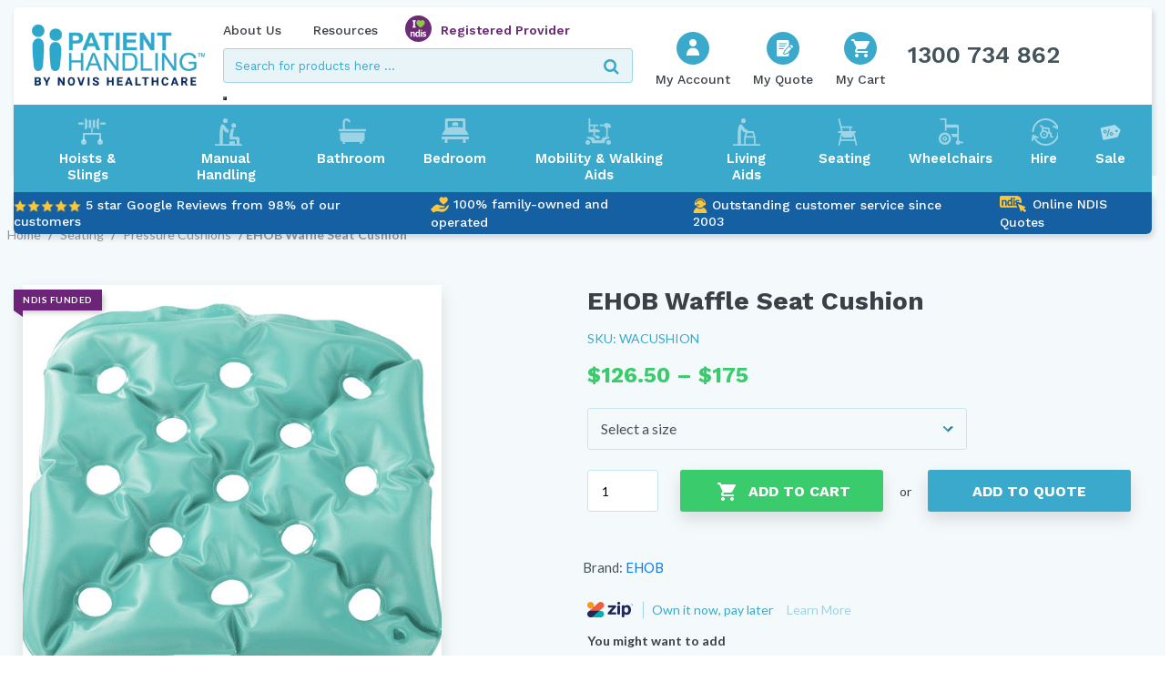

--- FILE ---
content_type: text/html; charset=UTF-8
request_url: https://www.patienthandling.com.au/product/ehob-waffle-seat-cushion/
body_size: 47860
content:
<!DOCTYPE html>
<html lang="en-US">

<head> <script type="text/javascript">
/* <![CDATA[ */
var gform;gform||(document.addEventListener("gform_main_scripts_loaded",function(){gform.scriptsLoaded=!0}),document.addEventListener("gform/theme/scripts_loaded",function(){gform.themeScriptsLoaded=!0}),window.addEventListener("DOMContentLoaded",function(){gform.domLoaded=!0}),gform={domLoaded:!1,scriptsLoaded:!1,themeScriptsLoaded:!1,isFormEditor:()=>"function"==typeof InitializeEditor,callIfLoaded:function(o){return!(!gform.domLoaded||!gform.scriptsLoaded||!gform.themeScriptsLoaded&&!gform.isFormEditor()||(gform.isFormEditor()&&console.warn("The use of gform.initializeOnLoaded() is deprecated in the form editor context and will be removed in Gravity Forms 3.1."),o(),0))},initializeOnLoaded:function(o){gform.callIfLoaded(o)||(document.addEventListener("gform_main_scripts_loaded",()=>{gform.scriptsLoaded=!0,gform.callIfLoaded(o)}),document.addEventListener("gform/theme/scripts_loaded",()=>{gform.themeScriptsLoaded=!0,gform.callIfLoaded(o)}),window.addEventListener("DOMContentLoaded",()=>{gform.domLoaded=!0,gform.callIfLoaded(o)}))},hooks:{action:{},filter:{}},addAction:function(o,r,e,t){gform.addHook("action",o,r,e,t)},addFilter:function(o,r,e,t){gform.addHook("filter",o,r,e,t)},doAction:function(o){gform.doHook("action",o,arguments)},applyFilters:function(o){return gform.doHook("filter",o,arguments)},removeAction:function(o,r){gform.removeHook("action",o,r)},removeFilter:function(o,r,e){gform.removeHook("filter",o,r,e)},addHook:function(o,r,e,t,n){null==gform.hooks[o][r]&&(gform.hooks[o][r]=[]);var d=gform.hooks[o][r];null==n&&(n=r+"_"+d.length),gform.hooks[o][r].push({tag:n,callable:e,priority:t=null==t?10:t})},doHook:function(r,o,e){var t;if(e=Array.prototype.slice.call(e,1),null!=gform.hooks[r][o]&&((o=gform.hooks[r][o]).sort(function(o,r){return o.priority-r.priority}),o.forEach(function(o){"function"!=typeof(t=o.callable)&&(t=window[t]),"action"==r?t.apply(null,e):e[0]=t.apply(null,e)})),"filter"==r)return e[0]},removeHook:function(o,r,t,n){var e;null!=gform.hooks[o][r]&&(e=(e=gform.hooks[o][r]).filter(function(o,r,e){return!!(null!=n&&n!=o.tag||null!=t&&t!=o.priority)}),gform.hooks[o][r]=e)}});
/* ]]> */
</script>
<meta charset="UTF-8" /><script>if(navigator.userAgent.match(/MSIE|Internet Explorer/i)||navigator.userAgent.match(/Trident\/7\..*?rv:11/i)){var href=document.location.href;if(!href.match(/[?&]nowprocket/)){if(href.indexOf("?")==-1){if(href.indexOf("#")==-1){document.location.href=href+"?nowprocket=1"}else{document.location.href=href.replace("#","?nowprocket=1#")}}else{if(href.indexOf("#")==-1){document.location.href=href+"&nowprocket=1"}else{document.location.href=href.replace("#","&nowprocket=1#")}}}}</script><script>(()=>{class RocketLazyLoadScripts{constructor(){this.v="2.0.4",this.userEvents=["keydown","keyup","mousedown","mouseup","mousemove","mouseover","mouseout","touchmove","touchstart","touchend","touchcancel","wheel","click","dblclick","input"],this.attributeEvents=["onblur","onclick","oncontextmenu","ondblclick","onfocus","onmousedown","onmouseenter","onmouseleave","onmousemove","onmouseout","onmouseover","onmouseup","onmousewheel","onscroll","onsubmit"]}async t(){this.i(),this.o(),/iP(ad|hone)/.test(navigator.userAgent)&&this.h(),this.u(),this.l(this),this.m(),this.k(this),this.p(this),this._(),await Promise.all([this.R(),this.L()]),this.lastBreath=Date.now(),this.S(this),this.P(),this.D(),this.O(),this.M(),await this.C(this.delayedScripts.normal),await this.C(this.delayedScripts.defer),await this.C(this.delayedScripts.async),await this.T(),await this.F(),await this.j(),await this.A(),window.dispatchEvent(new Event("rocket-allScriptsLoaded")),this.everythingLoaded=!0,this.lastTouchEnd&&await new Promise(t=>setTimeout(t,500-Date.now()+this.lastTouchEnd)),this.I(),this.H(),this.U(),this.W()}i(){this.CSPIssue=sessionStorage.getItem("rocketCSPIssue"),document.addEventListener("securitypolicyviolation",t=>{this.CSPIssue||"script-src-elem"!==t.violatedDirective||"data"!==t.blockedURI||(this.CSPIssue=!0,sessionStorage.setItem("rocketCSPIssue",!0))},{isRocket:!0})}o(){window.addEventListener("pageshow",t=>{this.persisted=t.persisted,this.realWindowLoadedFired=!0},{isRocket:!0}),window.addEventListener("pagehide",()=>{this.onFirstUserAction=null},{isRocket:!0})}h(){let t;function e(e){t=e}window.addEventListener("touchstart",e,{isRocket:!0}),window.addEventListener("touchend",function i(o){o.changedTouches[0]&&t.changedTouches[0]&&Math.abs(o.changedTouches[0].pageX-t.changedTouches[0].pageX)<10&&Math.abs(o.changedTouches[0].pageY-t.changedTouches[0].pageY)<10&&o.timeStamp-t.timeStamp<200&&(window.removeEventListener("touchstart",e,{isRocket:!0}),window.removeEventListener("touchend",i,{isRocket:!0}),"INPUT"===o.target.tagName&&"text"===o.target.type||(o.target.dispatchEvent(new TouchEvent("touchend",{target:o.target,bubbles:!0})),o.target.dispatchEvent(new MouseEvent("mouseover",{target:o.target,bubbles:!0})),o.target.dispatchEvent(new PointerEvent("click",{target:o.target,bubbles:!0,cancelable:!0,detail:1,clientX:o.changedTouches[0].clientX,clientY:o.changedTouches[0].clientY})),event.preventDefault()))},{isRocket:!0})}q(t){this.userActionTriggered||("mousemove"!==t.type||this.firstMousemoveIgnored?"keyup"===t.type||"mouseover"===t.type||"mouseout"===t.type||(this.userActionTriggered=!0,this.onFirstUserAction&&this.onFirstUserAction()):this.firstMousemoveIgnored=!0),"click"===t.type&&t.preventDefault(),t.stopPropagation(),t.stopImmediatePropagation(),"touchstart"===this.lastEvent&&"touchend"===t.type&&(this.lastTouchEnd=Date.now()),"click"===t.type&&(this.lastTouchEnd=0),this.lastEvent=t.type,t.composedPath&&t.composedPath()[0].getRootNode()instanceof ShadowRoot&&(t.rocketTarget=t.composedPath()[0]),this.savedUserEvents.push(t)}u(){this.savedUserEvents=[],this.userEventHandler=this.q.bind(this),this.userEvents.forEach(t=>window.addEventListener(t,this.userEventHandler,{passive:!1,isRocket:!0})),document.addEventListener("visibilitychange",this.userEventHandler,{isRocket:!0})}U(){this.userEvents.forEach(t=>window.removeEventListener(t,this.userEventHandler,{passive:!1,isRocket:!0})),document.removeEventListener("visibilitychange",this.userEventHandler,{isRocket:!0}),this.savedUserEvents.forEach(t=>{(t.rocketTarget||t.target).dispatchEvent(new window[t.constructor.name](t.type,t))})}m(){const t="return false",e=Array.from(this.attributeEvents,t=>"data-rocket-"+t),i="["+this.attributeEvents.join("],[")+"]",o="[data-rocket-"+this.attributeEvents.join("],[data-rocket-")+"]",s=(e,i,o)=>{o&&o!==t&&(e.setAttribute("data-rocket-"+i,o),e["rocket"+i]=new Function("event",o),e.setAttribute(i,t))};new MutationObserver(t=>{for(const n of t)"attributes"===n.type&&(n.attributeName.startsWith("data-rocket-")||this.everythingLoaded?n.attributeName.startsWith("data-rocket-")&&this.everythingLoaded&&this.N(n.target,n.attributeName.substring(12)):s(n.target,n.attributeName,n.target.getAttribute(n.attributeName))),"childList"===n.type&&n.addedNodes.forEach(t=>{if(t.nodeType===Node.ELEMENT_NODE)if(this.everythingLoaded)for(const i of[t,...t.querySelectorAll(o)])for(const t of i.getAttributeNames())e.includes(t)&&this.N(i,t.substring(12));else for(const e of[t,...t.querySelectorAll(i)])for(const t of e.getAttributeNames())this.attributeEvents.includes(t)&&s(e,t,e.getAttribute(t))})}).observe(document,{subtree:!0,childList:!0,attributeFilter:[...this.attributeEvents,...e]})}I(){this.attributeEvents.forEach(t=>{document.querySelectorAll("[data-rocket-"+t+"]").forEach(e=>{this.N(e,t)})})}N(t,e){const i=t.getAttribute("data-rocket-"+e);i&&(t.setAttribute(e,i),t.removeAttribute("data-rocket-"+e))}k(t){Object.defineProperty(HTMLElement.prototype,"onclick",{get(){return this.rocketonclick||null},set(e){this.rocketonclick=e,this.setAttribute(t.everythingLoaded?"onclick":"data-rocket-onclick","this.rocketonclick(event)")}})}S(t){function e(e,i){let o=e[i];e[i]=null,Object.defineProperty(e,i,{get:()=>o,set(s){t.everythingLoaded?o=s:e["rocket"+i]=o=s}})}e(document,"onreadystatechange"),e(window,"onload"),e(window,"onpageshow");try{Object.defineProperty(document,"readyState",{get:()=>t.rocketReadyState,set(e){t.rocketReadyState=e},configurable:!0}),document.readyState="loading"}catch(t){console.log("WPRocket DJE readyState conflict, bypassing")}}l(t){this.originalAddEventListener=EventTarget.prototype.addEventListener,this.originalRemoveEventListener=EventTarget.prototype.removeEventListener,this.savedEventListeners=[],EventTarget.prototype.addEventListener=function(e,i,o){o&&o.isRocket||!t.B(e,this)&&!t.userEvents.includes(e)||t.B(e,this)&&!t.userActionTriggered||e.startsWith("rocket-")||t.everythingLoaded?t.originalAddEventListener.call(this,e,i,o):(t.savedEventListeners.push({target:this,remove:!1,type:e,func:i,options:o}),"mouseenter"!==e&&"mouseleave"!==e||t.originalAddEventListener.call(this,e,t.savedUserEvents.push,o))},EventTarget.prototype.removeEventListener=function(e,i,o){o&&o.isRocket||!t.B(e,this)&&!t.userEvents.includes(e)||t.B(e,this)&&!t.userActionTriggered||e.startsWith("rocket-")||t.everythingLoaded?t.originalRemoveEventListener.call(this,e,i,o):t.savedEventListeners.push({target:this,remove:!0,type:e,func:i,options:o})}}J(t,e){this.savedEventListeners=this.savedEventListeners.filter(i=>{let o=i.type,s=i.target||window;return e!==o||t!==s||(this.B(o,s)&&(i.type="rocket-"+o),this.$(i),!1)})}H(){EventTarget.prototype.addEventListener=this.originalAddEventListener,EventTarget.prototype.removeEventListener=this.originalRemoveEventListener,this.savedEventListeners.forEach(t=>this.$(t))}$(t){t.remove?this.originalRemoveEventListener.call(t.target,t.type,t.func,t.options):this.originalAddEventListener.call(t.target,t.type,t.func,t.options)}p(t){let e;function i(e){return t.everythingLoaded?e:e.split(" ").map(t=>"load"===t||t.startsWith("load.")?"rocket-jquery-load":t).join(" ")}function o(o){function s(e){const s=o.fn[e];o.fn[e]=o.fn.init.prototype[e]=function(){return this[0]===window&&t.userActionTriggered&&("string"==typeof arguments[0]||arguments[0]instanceof String?arguments[0]=i(arguments[0]):"object"==typeof arguments[0]&&Object.keys(arguments[0]).forEach(t=>{const e=arguments[0][t];delete arguments[0][t],arguments[0][i(t)]=e})),s.apply(this,arguments),this}}if(o&&o.fn&&!t.allJQueries.includes(o)){const e={DOMContentLoaded:[],"rocket-DOMContentLoaded":[]};for(const t in e)document.addEventListener(t,()=>{e[t].forEach(t=>t())},{isRocket:!0});o.fn.ready=o.fn.init.prototype.ready=function(i){function s(){parseInt(o.fn.jquery)>2?setTimeout(()=>i.bind(document)(o)):i.bind(document)(o)}return"function"==typeof i&&(t.realDomReadyFired?!t.userActionTriggered||t.fauxDomReadyFired?s():e["rocket-DOMContentLoaded"].push(s):e.DOMContentLoaded.push(s)),o([])},s("on"),s("one"),s("off"),t.allJQueries.push(o)}e=o}t.allJQueries=[],o(window.jQuery),Object.defineProperty(window,"jQuery",{get:()=>e,set(t){o(t)}})}P(){const t=new Map;document.write=document.writeln=function(e){const i=document.currentScript,o=document.createRange(),s=i.parentElement;let n=t.get(i);void 0===n&&(n=i.nextSibling,t.set(i,n));const c=document.createDocumentFragment();o.setStart(c,0),c.appendChild(o.createContextualFragment(e)),s.insertBefore(c,n)}}async R(){return new Promise(t=>{this.userActionTriggered?t():this.onFirstUserAction=t})}async L(){return new Promise(t=>{document.addEventListener("DOMContentLoaded",()=>{this.realDomReadyFired=!0,t()},{isRocket:!0})})}async j(){return this.realWindowLoadedFired?Promise.resolve():new Promise(t=>{window.addEventListener("load",t,{isRocket:!0})})}M(){this.pendingScripts=[];this.scriptsMutationObserver=new MutationObserver(t=>{for(const e of t)e.addedNodes.forEach(t=>{"SCRIPT"!==t.tagName||t.noModule||t.isWPRocket||this.pendingScripts.push({script:t,promise:new Promise(e=>{const i=()=>{const i=this.pendingScripts.findIndex(e=>e.script===t);i>=0&&this.pendingScripts.splice(i,1),e()};t.addEventListener("load",i,{isRocket:!0}),t.addEventListener("error",i,{isRocket:!0}),setTimeout(i,1e3)})})})}),this.scriptsMutationObserver.observe(document,{childList:!0,subtree:!0})}async F(){await this.X(),this.pendingScripts.length?(await this.pendingScripts[0].promise,await this.F()):this.scriptsMutationObserver.disconnect()}D(){this.delayedScripts={normal:[],async:[],defer:[]},document.querySelectorAll("script[type$=rocketlazyloadscript]").forEach(t=>{t.hasAttribute("data-rocket-src")?t.hasAttribute("async")&&!1!==t.async?this.delayedScripts.async.push(t):t.hasAttribute("defer")&&!1!==t.defer||"module"===t.getAttribute("data-rocket-type")?this.delayedScripts.defer.push(t):this.delayedScripts.normal.push(t):this.delayedScripts.normal.push(t)})}async _(){await this.L();let t=[];document.querySelectorAll("script[type$=rocketlazyloadscript][data-rocket-src]").forEach(e=>{let i=e.getAttribute("data-rocket-src");if(i&&!i.startsWith("data:")){i.startsWith("//")&&(i=location.protocol+i);try{const o=new URL(i).origin;o!==location.origin&&t.push({src:o,crossOrigin:e.crossOrigin||"module"===e.getAttribute("data-rocket-type")})}catch(t){}}}),t=[...new Map(t.map(t=>[JSON.stringify(t),t])).values()],this.Y(t,"preconnect")}async G(t){if(await this.K(),!0!==t.noModule||!("noModule"in HTMLScriptElement.prototype))return new Promise(e=>{let i;function o(){(i||t).setAttribute("data-rocket-status","executed"),e()}try{if(navigator.userAgent.includes("Firefox/")||""===navigator.vendor||this.CSPIssue)i=document.createElement("script"),[...t.attributes].forEach(t=>{let e=t.nodeName;"type"!==e&&("data-rocket-type"===e&&(e="type"),"data-rocket-src"===e&&(e="src"),i.setAttribute(e,t.nodeValue))}),t.text&&(i.text=t.text),t.nonce&&(i.nonce=t.nonce),i.hasAttribute("src")?(i.addEventListener("load",o,{isRocket:!0}),i.addEventListener("error",()=>{i.setAttribute("data-rocket-status","failed-network"),e()},{isRocket:!0}),setTimeout(()=>{i.isConnected||e()},1)):(i.text=t.text,o()),i.isWPRocket=!0,t.parentNode.replaceChild(i,t);else{const i=t.getAttribute("data-rocket-type"),s=t.getAttribute("data-rocket-src");i?(t.type=i,t.removeAttribute("data-rocket-type")):t.removeAttribute("type"),t.addEventListener("load",o,{isRocket:!0}),t.addEventListener("error",i=>{this.CSPIssue&&i.target.src.startsWith("data:")?(console.log("WPRocket: CSP fallback activated"),t.removeAttribute("src"),this.G(t).then(e)):(t.setAttribute("data-rocket-status","failed-network"),e())},{isRocket:!0}),s?(t.fetchPriority="high",t.removeAttribute("data-rocket-src"),t.src=s):t.src="data:text/javascript;base64,"+window.btoa(unescape(encodeURIComponent(t.text)))}}catch(i){t.setAttribute("data-rocket-status","failed-transform"),e()}});t.setAttribute("data-rocket-status","skipped")}async C(t){const e=t.shift();return e?(e.isConnected&&await this.G(e),this.C(t)):Promise.resolve()}O(){this.Y([...this.delayedScripts.normal,...this.delayedScripts.defer,...this.delayedScripts.async],"preload")}Y(t,e){this.trash=this.trash||[];let i=!0;var o=document.createDocumentFragment();t.forEach(t=>{const s=t.getAttribute&&t.getAttribute("data-rocket-src")||t.src;if(s&&!s.startsWith("data:")){const n=document.createElement("link");n.href=s,n.rel=e,"preconnect"!==e&&(n.as="script",n.fetchPriority=i?"high":"low"),t.getAttribute&&"module"===t.getAttribute("data-rocket-type")&&(n.crossOrigin=!0),t.crossOrigin&&(n.crossOrigin=t.crossOrigin),t.integrity&&(n.integrity=t.integrity),t.nonce&&(n.nonce=t.nonce),o.appendChild(n),this.trash.push(n),i=!1}}),document.head.appendChild(o)}W(){this.trash.forEach(t=>t.remove())}async T(){try{document.readyState="interactive"}catch(t){}this.fauxDomReadyFired=!0;try{await this.K(),this.J(document,"readystatechange"),document.dispatchEvent(new Event("rocket-readystatechange")),await this.K(),document.rocketonreadystatechange&&document.rocketonreadystatechange(),await this.K(),this.J(document,"DOMContentLoaded"),document.dispatchEvent(new Event("rocket-DOMContentLoaded")),await this.K(),this.J(window,"DOMContentLoaded"),window.dispatchEvent(new Event("rocket-DOMContentLoaded"))}catch(t){console.error(t)}}async A(){try{document.readyState="complete"}catch(t){}try{await this.K(),this.J(document,"readystatechange"),document.dispatchEvent(new Event("rocket-readystatechange")),await this.K(),document.rocketonreadystatechange&&document.rocketonreadystatechange(),await this.K(),this.J(window,"load"),window.dispatchEvent(new Event("rocket-load")),await this.K(),window.rocketonload&&window.rocketonload(),await this.K(),this.allJQueries.forEach(t=>t(window).trigger("rocket-jquery-load")),await this.K(),this.J(window,"pageshow");const t=new Event("rocket-pageshow");t.persisted=this.persisted,window.dispatchEvent(t),await this.K(),window.rocketonpageshow&&window.rocketonpageshow({persisted:this.persisted})}catch(t){console.error(t)}}async K(){Date.now()-this.lastBreath>45&&(await this.X(),this.lastBreath=Date.now())}async X(){return document.hidden?new Promise(t=>setTimeout(t)):new Promise(t=>requestAnimationFrame(t))}B(t,e){return e===document&&"readystatechange"===t||(e===document&&"DOMContentLoaded"===t||(e===window&&"DOMContentLoaded"===t||(e===window&&"load"===t||e===window&&"pageshow"===t)))}static run(){(new RocketLazyLoadScripts).t()}}RocketLazyLoadScripts.run()})();</script>
  
  <meta name="viewport" content="width=device-width, initial-scale=1.0" />
  <meta name="robots" content="index, follow, max-image-preview:large, max-snippet:-1, max-video-preview:-1">   
    <!-- Google Tag Manager LIVE -->
    <script type="rocketlazyloadscript">(function(w,d,s,l,i){w[l]=w[l]||[];w[l].push({'gtm.start':
    new Date().getTime(),event:'gtm.js'});var f=d.getElementsByTagName(s)[0],
    j=d.createElement(s),dl=l!='dataLayer'?'&l='+l:'';j.async=true;j.src=
    'https://www.googletagmanager.com/gtm.js?id='+i+dl;f.parentNode.insertBefore(j,f);
    })(window,document,'script','dataLayer','GTM-W25WT8B');</script>
    <!-- End Google Tag Manager LIVE -->
    
    <!-- Global site tag (gtag.js) - Google Analytics -->
    <script type="rocketlazyloadscript" async data-rocket-src="https://www.googletagmanager.com/gtag/js?id=G-P193XN6SPL"></script>
    <script type="rocketlazyloadscript">
      window.dataLayer = window.dataLayer || [];
      function gtag(){dataLayer.push(arguments);}
      gtag('js', new Date());

      gtag('config', 'G-P193XN6SPL');
    </script>
  
  <!--link rel="preconnect" href="https://fonts.gstatic.com">
  <link href="https://fonts.googleapis.com/css2?family=Work+Sans:wght@400;500;600;700&display=swap" rel="stylesheet">
  <link href="https://fonts.googleapis.com/css2?family=Lato:wght@400;700&display=swap" rel="stylesheet"-->
  
  <!-- connect to domain of font files -->
<link rel="preconnect" href="https://fonts.gstatic.com" crossorigin>

<!-- optionally increase loading priority -->



<!-- async CSS -->



<!-- no-JS fallback -->
<noscript>
    
</noscript>
<noscript>
    
</noscript>

 
  
  <script type="application/ld+json">[{"@context":"https:\/\/schema.org\/","@type":"Product","name":"EHOB Waffle Seat Cushion","image":["https:\/\/www.patienthandling.com.au\/wp-content\/uploads\/2023\/04\/EHOB-Waffle-Seat-Cushion-4240A-4230A.png"],"description":"The EHOB Waffle Cushion is designed to offer comfortable seating for people who spend extended periods sitting down, such as those in hospitals, nursing homes, or homecare. The cushion is effective in reducing the risk of pressure injuries and can be used for individuals with varying levels of risk. Its unique venting holes promote airflow, ensuring the user's comfort. Additionally, the cushion's low profile design eliminates the buoyant sensation often experienced with other cushions and cradles around natural bony areas to lift the patient off the seating surface.\r\n\r\nEHOB Waffle products are made from high-grade antimicrobial TPU material, ensuring both clinical efficacy and patient comfort. The cushions have optimal envelopment and immersion properties, aiding in the prevention and treatment of pressure ulcers. Ventilation holes aid in the even distribution of pressure across the patient's body surface area, providing effective ventilation and optimising the micro-climate. This helps minimise the risk of skin maceration, as body fluids are drawn away from the patient's skin.\r\n\r\nChoose between the original or the extended size cushion when placing an order. LAD hand pump sold separately.","sku":"WACUSHION","brand":{"@type":"Brand","text":"ehob"},"review":[{"@type":"Review","reviewRating":{"@type":"Rating","ratingValue":null,"bestRating":"5"},"author":{"@type":"Person","name":null}},{"@type":"Review","reviewRating":{"@type":"Rating","ratingValue":null,"bestRating":"5"},"author":{"@type":"Person","name":null}},{"@type":"Review","reviewRating":{"@type":"Rating","ratingValue":null,"bestRating":"5"},"author":{"@type":"Person","name":null}}],"aggregateRating":{"@type":"AggregateRating","ratingValue":"0.0","reviewCount":0},"offers":{"@type":"AggregateOffer","lowPrice":"126.50","highPrice":"175.00","offerCount":2,"priceCurrency":"&#36;","availability":null,"url":"https:\/\/www.patienthandling.com.au\/product\/ehob-waffle-seat-cushion\/"}}]</script>  
   <meta name='robots' content='index, follow, max-image-preview:large, max-snippet:-1, max-video-preview:-1' />

	<!-- This site is optimized with the Yoast SEO plugin v26.6 - https://yoast.com/wordpress/plugins/seo/ -->
	<title>EHOB Waffle Seat Cushion - Patient Handling</title>
<link data-rocket-prefetch href="https://fonts.googleapis.com" rel="dns-prefetch">
<link data-rocket-preload as="style" href="https://fonts.googleapis.com/css2?family=Work+Sans:wght@400;500;600;700&#038;family=Lato:wght@400;700&#038;display=swap" rel="preload">
<link href="https://fonts.googleapis.com/css2?family=Work+Sans:wght@400;500;600;700&#038;family=Lato:wght@400;700&#038;display=swap" media="print" onload="this.media=&#039;all&#039;" rel="stylesheet">
<noscript data-wpr-hosted-gf-parameters=""><link rel="stylesheet" href="https://fonts.googleapis.com/css2?family=Work+Sans:wght@400;500;600;700&#038;family=Lato:wght@400;700&#038;display=swap"></noscript><link rel="preload" data-rocket-preload as="image" href="https://www.patienthandling.com.au/wp-content/uploads/2023/04/EHOB-Waffle-Seat-Cushion-4240A-4230A-460x460.png" fetchpriority="high">
	<link rel="canonical" href="https://www.patienthandling.com.au/product/ehob-waffle-seat-cushion/" />
	<meta property="og:locale" content="en_US" />
	<meta property="og:type" content="article" />
	<meta property="og:url" content="https://www.patienthandling.com.au/product/ehob-waffle-seat-cushion/" />
	<meta property="og:site_name" content="Patient Handling" />
	<meta property="article:publisher" content="https://www.facebook.com/patienthandlingaust/" />
	<meta property="article:modified_time" content="2023-10-25T21:02:56+00:00" />
	<meta property="og:image" content="https://www.patienthandling.com.au/wp-content/uploads/2023/04/EHOB-Waffle-Seat-Cushion-4240A-4230A.png" />
	<meta property="og:image:width" content="600" />
	<meta property="og:image:height" content="535" />
	<meta property="og:image:type" content="image/png" />
	<meta name="twitter:card" content="summary_large_image" />
	<meta name="twitter:label1" content="Est. reading time" />
	<meta name="twitter:data1" content="1 minute" />
	<script type="application/ld+json" class="yoast-schema-graph">{"@context":"https://schema.org","@graph":[{"@type":"WebPage","@id":"https://www.patienthandling.com.au/product/ehob-waffle-seat-cushion/","url":"https://www.patienthandling.com.au/product/ehob-waffle-seat-cushion/","name":"EHOB Waffle Seat Cushion - Patient Handling","isPartOf":{"@id":"https://www.patienthandling.com.au/#website"},"primaryImageOfPage":{"@id":"https://www.patienthandling.com.au/product/ehob-waffle-seat-cushion/#primaryimage"},"image":{"@id":"https://www.patienthandling.com.au/product/ehob-waffle-seat-cushion/#primaryimage"},"thumbnailUrl":"https://www.patienthandling.com.au/wp-content/uploads/2023/04/EHOB-Waffle-Seat-Cushion-4240A-4230A.png","datePublished":"2023-04-17T02:31:04+00:00","dateModified":"2023-10-25T21:02:56+00:00","breadcrumb":{"@id":"https://www.patienthandling.com.au/product/ehob-waffle-seat-cushion/#breadcrumb"},"inLanguage":"en-US","potentialAction":[{"@type":"ReadAction","target":["https://www.patienthandling.com.au/product/ehob-waffle-seat-cushion/"]}]},{"@type":"ImageObject","inLanguage":"en-US","@id":"https://www.patienthandling.com.au/product/ehob-waffle-seat-cushion/#primaryimage","url":"https://www.patienthandling.com.au/wp-content/uploads/2023/04/EHOB-Waffle-Seat-Cushion-4240A-4230A.png","contentUrl":"https://www.patienthandling.com.au/wp-content/uploads/2023/04/EHOB-Waffle-Seat-Cushion-4240A-4230A.png","width":600,"height":535,"caption":"EHOB Waffle Seat Cushion-4240A-4230A"},{"@type":"BreadcrumbList","@id":"https://www.patienthandling.com.au/product/ehob-waffle-seat-cushion/#breadcrumb","itemListElement":[{"@type":"ListItem","position":1,"name":"Home","item":"https://www.patienthandling.com.au/"},{"@type":"ListItem","position":2,"name":"Shop","item":"https://www.patienthandling.com.au/shop/"},{"@type":"ListItem","position":3,"name":"Seating","item":"https://www.patienthandling.com.au/c/seating/"},{"@type":"ListItem","position":4,"name":"Pressure Cushions","item":"https://www.patienthandling.com.au/c/seating/pressure-cushions/"},{"@type":"ListItem","position":5,"name":"EHOB Waffle Seat Cushion"}]},{"@type":"WebSite","@id":"https://www.patienthandling.com.au/#website","url":"https://www.patienthandling.com.au/","name":"Patient Handling","description":"Patient Hoists, Mobility, Disability &amp; Rehabilitation Equipment","potentialAction":[{"@type":"SearchAction","target":{"@type":"EntryPoint","urlTemplate":"https://www.patienthandling.com.au/?s={search_term_string}"},"query-input":{"@type":"PropertyValueSpecification","valueRequired":true,"valueName":"search_term_string"}}],"inLanguage":"en-US"}]}</script>
	<!-- / Yoast SEO plugin. -->


<link rel='dns-prefetch' href='//js.hs-scripts.com' />
<link rel='dns-prefetch' href='//capi-automation.s3.us-east-2.amazonaws.com' />
<link href='https://fonts.gstatic.com' crossorigin rel='preconnect' />
<link rel="alternate" type="application/rss+xml" title="Patient Handling &raquo; Feed" href="https://www.patienthandling.com.au/feed/" />
<link rel="alternate" type="application/rss+xml" title="Patient Handling &raquo; Comments Feed" href="https://www.patienthandling.com.au/comments/feed/" />
<link rel="alternate" type="application/rss+xml" title="Patient Handling &raquo; EHOB Waffle Seat Cushion Comments Feed" href="https://www.patienthandling.com.au/product/ehob-waffle-seat-cushion/feed/" />
<link rel="alternate" title="oEmbed (JSON)" type="application/json+oembed" href="https://www.patienthandling.com.au/wp-json/oembed/1.0/embed?url=https%3A%2F%2Fwww.patienthandling.com.au%2Fproduct%2Fehob-waffle-seat-cushion%2F" />
<link rel="alternate" title="oEmbed (XML)" type="text/xml+oembed" href="https://www.patienthandling.com.au/wp-json/oembed/1.0/embed?url=https%3A%2F%2Fwww.patienthandling.com.au%2Fproduct%2Fehob-waffle-seat-cushion%2F&#038;format=xml" />
<style id='wp-img-auto-sizes-contain-inline-css' type='text/css'>
img:is([sizes=auto i],[sizes^="auto," i]){contain-intrinsic-size:3000px 1500px}
/*# sourceURL=wp-img-auto-sizes-contain-inline-css */
</style>
<link data-minify="1" rel='stylesheet' id='woocommerce-layout-css' href='https://www.patienthandling.com.au/wp-content/cache/min/1/wp-content/plugins/woocommerce/assets/css/woocommerce-layout.css?ver=1768477546' type='text/css' media='all' />
<link data-minify="1" rel='stylesheet' id='woocommerce-smallscreen-css' href='https://www.patienthandling.com.au/wp-content/cache/min/1/wp-content/plugins/woocommerce/assets/css/woocommerce-smallscreen.css?ver=1768477546' type='text/css' media='only screen and (max-width: 768px)' />
<link data-minify="1" rel='stylesheet' id='woocommerce-general-css' href='https://www.patienthandling.com.au/wp-content/cache/min/1/wp-content/plugins/woocommerce/assets/css/woocommerce.css?ver=1768477546' type='text/css' media='all' />
<style id='woocommerce-inline-inline-css' type='text/css'>
.woocommerce form .form-row .required { visibility: visible; }
/*# sourceURL=woocommerce-inline-inline-css */
</style>
<link data-minify="1" rel='stylesheet' id='brands-styles-css' href='https://www.patienthandling.com.au/wp-content/cache/min/1/wp-content/plugins/woocommerce/assets/css/brands.css?ver=1768477546' type='text/css' media='all' />
<link rel='stylesheet' id='patienthandling_bootstrap-css' href='https://www.patienthandling.com.au/wp-content/themes/patient-handling/css/bootstrap.min.css?ver=1.0' type='text/css' media='all' />
<link data-minify="1" rel='stylesheet' id='patienthandling_style-css' href='https://www.patienthandling.com.au/wp-content/cache/min/1/wp-content/themes/patient-handling/css/homepage.css?ver=1768477546' type='text/css' media='all' />
<link data-minify="1" rel='stylesheet' id='custom_gravityform-css' href='https://www.patienthandling.com.au/wp-content/cache/min/1/wp-content/themes/patient-handling/css/custom-gravityform.css?ver=1768477546' type='text/css' media='all' />
<link data-minify="1" rel='stylesheet' id='patienthandling_template_parts-css' href='https://www.patienthandling.com.au/wp-content/cache/min/1/wp-content/themes/patient-handling/css/template-parts.css?ver=1768477546' type='text/css' media='all' />
<link data-minify="1" rel='stylesheet' id='patienthandling_custom_woocommerce-css' href='https://www.patienthandling.com.au/wp-content/cache/min/1/wp-content/themes/patient-handling/css/custom-woocommerce.css?ver=1768477546' type='text/css' media='all' />
<link rel='stylesheet' id='patienthandling_jQuery_ui-css' href='https://www.patienthandling.com.au/wp-content/themes/patient-handling/css/jquery-ui.min.css?ver=1.0' type='text/css' media='all' />
<link data-minify="1" rel='stylesheet' id='patienthandling_jQuery_ui_smooth-css' href='https://www.patienthandling.com.au/wp-content/cache/min/1/wp-content/themes/patient-handling/css/smooth-jquery-ui.css?ver=1768477547' type='text/css' media='all' />
<link data-minify="1" rel='stylesheet' id='patienthandling_carousel-css' href='https://www.patienthandling.com.au/wp-content/cache/min/1/wp-content/themes/patient-handling/css/owl.carousel.css?ver=1768477547' type='text/css' media='all' />
<link data-minify="1" rel='stylesheet' id='patienthandling_fonts-css' href='https://www.patienthandling.com.au/wp-content/cache/min/1/wp-content/themes/patient-handling/css/font-awesome.min.css?ver=1768477547' type='text/css' media='all' />
<link data-minify="1" rel='stylesheet' id='patienthandling_single_product-css' href='https://www.patienthandling.com.au/wp-content/cache/min/1/wp-content/themes/patient-handling/css/single-product.css?ver=1768477547' type='text/css' media='all' />
<link data-minify="1" rel='stylesheet' id='patienthandling_single_productgallery-css' href='https://www.patienthandling.com.au/wp-content/cache/min/1/wp-content/themes/patient-handling/css/single-product-gallery.css?ver=1768477547' type='text/css' media='all' />
<link data-minify="1" rel='stylesheet' id='magnificpopup-css' href='https://www.patienthandling.com.au/wp-content/cache/min/1/wp-content/themes/patient-handling/css/magnific-popup.css?ver=1768477547' type='text/css' media='all' />
<link data-minify="1" rel='stylesheet' id='patienthandling_cutsom-css' href='https://www.patienthandling.com.au/wp-content/cache/min/1/wp-content/themes/patient-handling/css/custom.css?ver=1768477547' type='text/css' media='all' />
<link data-minify="1" rel='stylesheet' id='wc_stripe_express_checkout_style-css' href='https://www.patienthandling.com.au/wp-content/cache/min/1/wp-content/plugins/woocommerce-gateway-stripe/build/express-checkout.css?ver=1768477547' type='text/css' media='all' />
<script type="text/javascript" src="https://www.patienthandling.com.au/wp-includes/js/jquery/jquery.min.js?ver=3.7.1" id="jquery-core-js"></script>
<script type="text/javascript" src="https://www.patienthandling.com.au/wp-includes/js/jquery/jquery-migrate.min.js?ver=3.4.1" id="jquery-migrate-js"></script>
<script type="text/javascript" src="https://www.patienthandling.com.au/wp-content/plugins/woocommerce/assets/js/jquery-blockui/jquery.blockUI.min.js?ver=2.7.0-wc.10.4.3" id="wc-jquery-blockui-js" defer="defer" data-wp-strategy="defer"></script>
<script type="text/javascript" id="wc-add-to-cart-js-extra">
/* <![CDATA[ */
var wc_add_to_cart_params = {"ajax_url":"/wp-admin/admin-ajax.php","wc_ajax_url":"/?wc-ajax=%%endpoint%%","i18n_view_cart":"View cart","cart_url":"https://www.patienthandling.com.au/cart/","is_cart":"","cart_redirect_after_add":"yes"};
//# sourceURL=wc-add-to-cart-js-extra
/* ]]> */
</script>
<script type="rocketlazyloadscript" data-rocket-type="text/javascript" data-rocket-src="https://www.patienthandling.com.au/wp-content/plugins/woocommerce/assets/js/frontend/add-to-cart.min.js?ver=10.4.3" id="wc-add-to-cart-js" defer="defer" data-wp-strategy="defer"></script>
<script type="text/javascript" id="wc-single-product-js-extra">
/* <![CDATA[ */
var wc_single_product_params = {"i18n_required_rating_text":"Please select a rating","i18n_rating_options":["1 of 5 stars","2 of 5 stars","3 of 5 stars","4 of 5 stars","5 of 5 stars"],"i18n_product_gallery_trigger_text":"View full-screen image gallery","review_rating_required":"yes","flexslider":{"rtl":false,"animation":"slide","smoothHeight":true,"directionNav":false,"controlNav":"thumbnails","slideshow":false,"animationSpeed":500,"animationLoop":false,"allowOneSlide":false},"zoom_enabled":"","zoom_options":[],"photoswipe_enabled":"","photoswipe_options":{"shareEl":false,"closeOnScroll":false,"history":false,"hideAnimationDuration":0,"showAnimationDuration":0},"flexslider_enabled":""};
//# sourceURL=wc-single-product-js-extra
/* ]]> */
</script>
<script type="rocketlazyloadscript" data-rocket-type="text/javascript" data-rocket-src="https://www.patienthandling.com.au/wp-content/plugins/woocommerce/assets/js/frontend/single-product.min.js?ver=10.4.3" id="wc-single-product-js" defer="defer" data-wp-strategy="defer"></script>
<script type="rocketlazyloadscript" data-rocket-type="text/javascript" data-rocket-src="https://www.patienthandling.com.au/wp-content/plugins/woocommerce/assets/js/js-cookie/js.cookie.min.js?ver=2.1.4-wc.10.4.3" id="wc-js-cookie-js" defer="defer" data-wp-strategy="defer"></script>
<script type="text/javascript" id="woocommerce-js-extra">
/* <![CDATA[ */
var woocommerce_params = {"ajax_url":"/wp-admin/admin-ajax.php","wc_ajax_url":"/?wc-ajax=%%endpoint%%","i18n_password_show":"Show password","i18n_password_hide":"Hide password"};
//# sourceURL=woocommerce-js-extra
/* ]]> */
</script>
<script type="rocketlazyloadscript" data-rocket-type="text/javascript" data-rocket-src="https://www.patienthandling.com.au/wp-content/plugins/woocommerce/assets/js/frontend/woocommerce.min.js?ver=10.4.3" id="woocommerce-js" defer="defer" data-wp-strategy="defer"></script>
<script data-minify="1" type="text/javascript" src="https://www.patienthandling.com.au/wp-content/cache/min/1/wp-content/themes/patient-handling/js/jquery.collapse.js?ver=1768477547" id="patienthandling-product-accordian-js"></script>
<link rel="https://api.w.org/" href="https://www.patienthandling.com.au/wp-json/" /><link rel="alternate" title="JSON" type="application/json" href="https://www.patienthandling.com.au/wp-json/wp/v2/product/64672" /><link rel="EditURI" type="application/rsd+xml" title="RSD" href="https://www.patienthandling.com.au/xmlrpc.php?rsd" />
<link rel='shortlink' href='https://www.patienthandling.com.au/?p=64672' />
			<!-- DO NOT COPY THIS SNIPPET! Start of Page Analytics Tracking for HubSpot WordPress plugin v11.3.33-->
			<script type="rocketlazyloadscript" class="hsq-set-content-id" data-content-id="blog-post">
				var _hsq = _hsq || [];
				_hsq.push(["setContentType", "blog-post"]);
			</script>
			<!-- DO NOT COPY THIS SNIPPET! End of Page Analytics Tracking for HubSpot WordPress plugin -->
			<style>.woocommerce-product-gallery{ opacity: 1 !important; }</style>			<meta property="og:title" content="EHOB Waffle Seat Cushion " />	
			<meta property="og:description" content="The EHOB Waffle Cushion is designed to offer comfortable seating for people who spend extended periods sitting down, such as those in hospitals, nursing homes, "/>
		  
   <script type="rocketlazyloadscript">       
        dataLayer.push({
        'ecommerce': {
            'detail': {
                    
                'products': [{
                'name': 'EHOB Waffle Seat Cushion',         // Name or ID is required.
                'id': '64672',
                'price': '126.50',
                'brand': 'ehob ',
                'category': 'seating',
                'sku': 'WACUSHION'
            }]
            
            }
        }
        });

        
    </script>
	<noscript><style>.woocommerce-product-gallery{ opacity: 1 !important; }</style></noscript>
				<script type="rocketlazyloadscript" data-rocket-type="text/javascript">
				!function(f,b,e,v,n,t,s){if(f.fbq)return;n=f.fbq=function(){n.callMethod?
					n.callMethod.apply(n,arguments):n.queue.push(arguments)};if(!f._fbq)f._fbq=n;
					n.push=n;n.loaded=!0;n.version='2.0';n.queue=[];t=b.createElement(e);t.async=!0;
					t.src=v;s=b.getElementsByTagName(e)[0];s.parentNode.insertBefore(t,s)}(window,
					document,'script','https://connect.facebook.net/en_US/fbevents.js');
			</script>
			<!-- WooCommerce Facebook Integration Begin -->
			<script type="rocketlazyloadscript" data-rocket-type="text/javascript">

				fbq('init', '1433334250188277', {}, {
    "agent": "woocommerce_2-10.4.3-3.5.15"
});

				document.addEventListener( 'DOMContentLoaded', function() {
					// Insert placeholder for events injected when a product is added to the cart through AJAX.
					document.body.insertAdjacentHTML( 'beforeend', '<div class=\"wc-facebook-pixel-event-placeholder\"></div>' );
				}, false );

			</script>
			<!-- WooCommerce Facebook Integration End -->
			<link rel="icon" href="https://www.patienthandling.com.au/wp-content/uploads/2022/06/cropped-cropped-PH-Favicon-32x32.png" sizes="32x32" />
<link rel="icon" href="https://www.patienthandling.com.au/wp-content/uploads/2022/06/cropped-cropped-PH-Favicon-192x192.png" sizes="192x192" />
<link rel="apple-touch-icon" href="https://www.patienthandling.com.au/wp-content/uploads/2022/06/cropped-cropped-PH-Favicon-180x180.png" />
<meta name="msapplication-TileImage" content="https://www.patienthandling.com.au/wp-content/uploads/2022/06/cropped-cropped-PH-Favicon-270x270.png" />
<noscript><style id="rocket-lazyload-nojs-css">.rll-youtube-player, [data-lazy-src]{display:none !important;}</style></noscript><link data-minify="1" rel='stylesheet' id='wc-blocks-style-css' href='https://www.patienthandling.com.au/wp-content/cache/min/1/wp-content/plugins/woocommerce/assets/client/blocks/wc-blocks.css?ver=1768477547' type='text/css' media='all' />
<style id='global-styles-inline-css' type='text/css'>
:root{--wp--preset--aspect-ratio--square: 1;--wp--preset--aspect-ratio--4-3: 4/3;--wp--preset--aspect-ratio--3-4: 3/4;--wp--preset--aspect-ratio--3-2: 3/2;--wp--preset--aspect-ratio--2-3: 2/3;--wp--preset--aspect-ratio--16-9: 16/9;--wp--preset--aspect-ratio--9-16: 9/16;--wp--preset--color--black: #000000;--wp--preset--color--cyan-bluish-gray: #abb8c3;--wp--preset--color--white: #ffffff;--wp--preset--color--pale-pink: #f78da7;--wp--preset--color--vivid-red: #cf2e2e;--wp--preset--color--luminous-vivid-orange: #ff6900;--wp--preset--color--luminous-vivid-amber: #fcb900;--wp--preset--color--light-green-cyan: #7bdcb5;--wp--preset--color--vivid-green-cyan: #00d084;--wp--preset--color--pale-cyan-blue: #8ed1fc;--wp--preset--color--vivid-cyan-blue: #0693e3;--wp--preset--color--vivid-purple: #9b51e0;--wp--preset--gradient--vivid-cyan-blue-to-vivid-purple: linear-gradient(135deg,rgb(6,147,227) 0%,rgb(155,81,224) 100%);--wp--preset--gradient--light-green-cyan-to-vivid-green-cyan: linear-gradient(135deg,rgb(122,220,180) 0%,rgb(0,208,130) 100%);--wp--preset--gradient--luminous-vivid-amber-to-luminous-vivid-orange: linear-gradient(135deg,rgb(252,185,0) 0%,rgb(255,105,0) 100%);--wp--preset--gradient--luminous-vivid-orange-to-vivid-red: linear-gradient(135deg,rgb(255,105,0) 0%,rgb(207,46,46) 100%);--wp--preset--gradient--very-light-gray-to-cyan-bluish-gray: linear-gradient(135deg,rgb(238,238,238) 0%,rgb(169,184,195) 100%);--wp--preset--gradient--cool-to-warm-spectrum: linear-gradient(135deg,rgb(74,234,220) 0%,rgb(151,120,209) 20%,rgb(207,42,186) 40%,rgb(238,44,130) 60%,rgb(251,105,98) 80%,rgb(254,248,76) 100%);--wp--preset--gradient--blush-light-purple: linear-gradient(135deg,rgb(255,206,236) 0%,rgb(152,150,240) 100%);--wp--preset--gradient--blush-bordeaux: linear-gradient(135deg,rgb(254,205,165) 0%,rgb(254,45,45) 50%,rgb(107,0,62) 100%);--wp--preset--gradient--luminous-dusk: linear-gradient(135deg,rgb(255,203,112) 0%,rgb(199,81,192) 50%,rgb(65,88,208) 100%);--wp--preset--gradient--pale-ocean: linear-gradient(135deg,rgb(255,245,203) 0%,rgb(182,227,212) 50%,rgb(51,167,181) 100%);--wp--preset--gradient--electric-grass: linear-gradient(135deg,rgb(202,248,128) 0%,rgb(113,206,126) 100%);--wp--preset--gradient--midnight: linear-gradient(135deg,rgb(2,3,129) 0%,rgb(40,116,252) 100%);--wp--preset--font-size--small: 13px;--wp--preset--font-size--medium: 20px;--wp--preset--font-size--large: 36px;--wp--preset--font-size--x-large: 42px;--wp--preset--spacing--20: 0.44rem;--wp--preset--spacing--30: 0.67rem;--wp--preset--spacing--40: 1rem;--wp--preset--spacing--50: 1.5rem;--wp--preset--spacing--60: 2.25rem;--wp--preset--spacing--70: 3.38rem;--wp--preset--spacing--80: 5.06rem;--wp--preset--shadow--natural: 6px 6px 9px rgba(0, 0, 0, 0.2);--wp--preset--shadow--deep: 12px 12px 50px rgba(0, 0, 0, 0.4);--wp--preset--shadow--sharp: 6px 6px 0px rgba(0, 0, 0, 0.2);--wp--preset--shadow--outlined: 6px 6px 0px -3px rgb(255, 255, 255), 6px 6px rgb(0, 0, 0);--wp--preset--shadow--crisp: 6px 6px 0px rgb(0, 0, 0);}:where(.is-layout-flex){gap: 0.5em;}:where(.is-layout-grid){gap: 0.5em;}body .is-layout-flex{display: flex;}.is-layout-flex{flex-wrap: wrap;align-items: center;}.is-layout-flex > :is(*, div){margin: 0;}body .is-layout-grid{display: grid;}.is-layout-grid > :is(*, div){margin: 0;}:where(.wp-block-columns.is-layout-flex){gap: 2em;}:where(.wp-block-columns.is-layout-grid){gap: 2em;}:where(.wp-block-post-template.is-layout-flex){gap: 1.25em;}:where(.wp-block-post-template.is-layout-grid){gap: 1.25em;}.has-black-color{color: var(--wp--preset--color--black) !important;}.has-cyan-bluish-gray-color{color: var(--wp--preset--color--cyan-bluish-gray) !important;}.has-white-color{color: var(--wp--preset--color--white) !important;}.has-pale-pink-color{color: var(--wp--preset--color--pale-pink) !important;}.has-vivid-red-color{color: var(--wp--preset--color--vivid-red) !important;}.has-luminous-vivid-orange-color{color: var(--wp--preset--color--luminous-vivid-orange) !important;}.has-luminous-vivid-amber-color{color: var(--wp--preset--color--luminous-vivid-amber) !important;}.has-light-green-cyan-color{color: var(--wp--preset--color--light-green-cyan) !important;}.has-vivid-green-cyan-color{color: var(--wp--preset--color--vivid-green-cyan) !important;}.has-pale-cyan-blue-color{color: var(--wp--preset--color--pale-cyan-blue) !important;}.has-vivid-cyan-blue-color{color: var(--wp--preset--color--vivid-cyan-blue) !important;}.has-vivid-purple-color{color: var(--wp--preset--color--vivid-purple) !important;}.has-black-background-color{background-color: var(--wp--preset--color--black) !important;}.has-cyan-bluish-gray-background-color{background-color: var(--wp--preset--color--cyan-bluish-gray) !important;}.has-white-background-color{background-color: var(--wp--preset--color--white) !important;}.has-pale-pink-background-color{background-color: var(--wp--preset--color--pale-pink) !important;}.has-vivid-red-background-color{background-color: var(--wp--preset--color--vivid-red) !important;}.has-luminous-vivid-orange-background-color{background-color: var(--wp--preset--color--luminous-vivid-orange) !important;}.has-luminous-vivid-amber-background-color{background-color: var(--wp--preset--color--luminous-vivid-amber) !important;}.has-light-green-cyan-background-color{background-color: var(--wp--preset--color--light-green-cyan) !important;}.has-vivid-green-cyan-background-color{background-color: var(--wp--preset--color--vivid-green-cyan) !important;}.has-pale-cyan-blue-background-color{background-color: var(--wp--preset--color--pale-cyan-blue) !important;}.has-vivid-cyan-blue-background-color{background-color: var(--wp--preset--color--vivid-cyan-blue) !important;}.has-vivid-purple-background-color{background-color: var(--wp--preset--color--vivid-purple) !important;}.has-black-border-color{border-color: var(--wp--preset--color--black) !important;}.has-cyan-bluish-gray-border-color{border-color: var(--wp--preset--color--cyan-bluish-gray) !important;}.has-white-border-color{border-color: var(--wp--preset--color--white) !important;}.has-pale-pink-border-color{border-color: var(--wp--preset--color--pale-pink) !important;}.has-vivid-red-border-color{border-color: var(--wp--preset--color--vivid-red) !important;}.has-luminous-vivid-orange-border-color{border-color: var(--wp--preset--color--luminous-vivid-orange) !important;}.has-luminous-vivid-amber-border-color{border-color: var(--wp--preset--color--luminous-vivid-amber) !important;}.has-light-green-cyan-border-color{border-color: var(--wp--preset--color--light-green-cyan) !important;}.has-vivid-green-cyan-border-color{border-color: var(--wp--preset--color--vivid-green-cyan) !important;}.has-pale-cyan-blue-border-color{border-color: var(--wp--preset--color--pale-cyan-blue) !important;}.has-vivid-cyan-blue-border-color{border-color: var(--wp--preset--color--vivid-cyan-blue) !important;}.has-vivid-purple-border-color{border-color: var(--wp--preset--color--vivid-purple) !important;}.has-vivid-cyan-blue-to-vivid-purple-gradient-background{background: var(--wp--preset--gradient--vivid-cyan-blue-to-vivid-purple) !important;}.has-light-green-cyan-to-vivid-green-cyan-gradient-background{background: var(--wp--preset--gradient--light-green-cyan-to-vivid-green-cyan) !important;}.has-luminous-vivid-amber-to-luminous-vivid-orange-gradient-background{background: var(--wp--preset--gradient--luminous-vivid-amber-to-luminous-vivid-orange) !important;}.has-luminous-vivid-orange-to-vivid-red-gradient-background{background: var(--wp--preset--gradient--luminous-vivid-orange-to-vivid-red) !important;}.has-very-light-gray-to-cyan-bluish-gray-gradient-background{background: var(--wp--preset--gradient--very-light-gray-to-cyan-bluish-gray) !important;}.has-cool-to-warm-spectrum-gradient-background{background: var(--wp--preset--gradient--cool-to-warm-spectrum) !important;}.has-blush-light-purple-gradient-background{background: var(--wp--preset--gradient--blush-light-purple) !important;}.has-blush-bordeaux-gradient-background{background: var(--wp--preset--gradient--blush-bordeaux) !important;}.has-luminous-dusk-gradient-background{background: var(--wp--preset--gradient--luminous-dusk) !important;}.has-pale-ocean-gradient-background{background: var(--wp--preset--gradient--pale-ocean) !important;}.has-electric-grass-gradient-background{background: var(--wp--preset--gradient--electric-grass) !important;}.has-midnight-gradient-background{background: var(--wp--preset--gradient--midnight) !important;}.has-small-font-size{font-size: var(--wp--preset--font-size--small) !important;}.has-medium-font-size{font-size: var(--wp--preset--font-size--medium) !important;}.has-large-font-size{font-size: var(--wp--preset--font-size--large) !important;}.has-x-large-font-size{font-size: var(--wp--preset--font-size--x-large) !important;}
/*# sourceURL=global-styles-inline-css */
</style>
<link data-minify="1" rel='stylesheet' id='wc-stripe-blocks-checkout-style-css' href='https://www.patienthandling.com.au/wp-content/cache/min/1/wp-content/plugins/woocommerce-gateway-stripe/build/upe-blocks.css?ver=1768477547' type='text/css' media='all' />
<style id="rocket-lazyrender-inline-css">[data-wpr-lazyrender] {content-visibility: auto;}</style><meta name="generator" content="WP Rocket 3.20.2" data-wpr-features="wpr_delay_js wpr_minify_js wpr_lazyload_images wpr_lazyload_iframes wpr_preconnect_external_domains wpr_automatic_lazy_rendering wpr_oci wpr_image_dimensions wpr_minify_css wpr_desktop" /></head>

<body class="wp-singular product-template-default single single-product postid-64672 wp-theme-patient-handling theme-patient-handling woocommerce woocommerce-page woocommerce-no-js">
 
  <!-- Google Tag Manager (noscript) LIVE -->
  <noscript><iframe src="https://www.googletagmanager.com/ns.html?id=GTM-W25WT8B"
  height="0" width="0" style="display:none;visibility:hidden"></iframe></noscript>
  <!-- End Google Tag Manager (noscript) LIVE -->

  <!-- header/navbar section -->
	<div  class="loaderWindow">
		<div  id="circleG">
			<div  id="circleG_1" class="circleG"></div>
			<div  id="circleG_2" class="circleG"></div>
			<div  id="circleG_3" class="circleG"></div>
		</div>
	</div>
	<div  class="main_site_content"><!-- Loader main div --->
  <div  class="wrapper">
    <div  class="container-lg py-lg-2">
      <!-- header white section -->
      <div class="cstmHeadWrap">
        <header id="header" class="d-none">
          <div class="d-flex flex-row custom-header bg-white">
            <div class="dektop-logo align-self-center">
							<a href="https://www.patienthandling.com.au"><img  width="190" height="67" class="cstm_no_lazy" src="https://www.patienthandling.com.au/wp-content/uploads/2022/12/Patient-Handling-by-Novis-HealthcareLogo-blue_bold.png-2.webp" alt="logo" /></a>
			              </div>
            <div class="col-4 col-lg-5 px-0 top-menu-wrapper">
              <ul id="menu-top-menu" class="nav list-unstyled cstm-top-menu"><li id="menu-item-16" class="pb-0 menu-item menu-item-type-post_type menu-item-object-page menu-item-16"><a href="https://www.patienthandling.com.au/about-us/">About Us</a></li>
<li id="menu-item-14448" class="pb-0 menu-item menu-item-type-post_type menu-item-object-page menu-item-14448"><a href="https://www.patienthandling.com.au/resources/">Resources</a></li>
<li id="menu-item-25304" class="ndis-icon pb-0 d-lg-block d-none menu-item menu-item-type-custom menu-item-object-custom menu-item-25304"><a href="https://www.patienthandling.com.au/ndis-online-quotes/">Registered Provider</a></li>
</ul>				<!--search form || Plugin-->		
						<div class="product-search">	
							<form role="search" method="get" class=" woocommerce-product-search" action="https://www.patienthandling.com.au/">
								
								<input type="search" class="td-widget-search-input search-field" placeholder="Search for products here ..." value="" name="s" id="searchInput" onkeyup="fetchResults()" title="Search for products here ..."  autocomplete="off" />
							<img width="200" height="200" id="cstmSearchLoader" src="data:image/svg+xml,%3Csvg%20xmlns='http://www.w3.org/2000/svg'%20viewBox='0%200%20200%20200'%3E%3C/svg%3E" data-lazy-src="https://www.patienthandling.com.au/wp-content/themes/patient-handling/assets/search-loader.gif" /><noscript><img width="200" height="200" loading="lazy" id="cstmSearchLoader" src="https://www.patienthandling.com.au/wp-content/themes/patient-handling/assets/search-loader.gif" /></noscript>
							<button type="submit" class="searchtabNew">
                <i class="fa fa-search custom-blue-text" id="Iconsearch" aria-hidden="true"></i>
              </button>
							<input type="hidden" name="post_type" value="product" id="searchInput" />
							
							 <div id="datafetch"></div>
							</form>
						</div>						
            </div>
            <div class="col-1 col-lg-1 text-center align-self-end p-0 acc-quote-cart">
              <a href="https://www.patienthandling.com.au/my-account/" class="text-decoration-none">
                <img width="36" height="36"  class="pb-2 cstm_no_lazy" src="https://www.patienthandling.com.au/wp-content/themes/patient-handling/assets/account-icon.svg" alt="account-icon" />
                <span class="text-nowrap custom-text-header d-block">My Account</span>
              </a>
            </div>
            <div class="col-1 col-lg-1 text-center align-self-end p-0 acc-quote-cart cstmbadge">
              <a href="https://www.patienthandling.com.au/my-quote/" class="text-decoration-none">
                <img width="36" height="36"  class="pb-2 cstm_no_lazy" src="https://www.patienthandling.com.au/wp-content/themes/patient-handling/assets/my-quote.svg" alt="quote-icon" />
                <span class="text-nowrap custom-text-header d-block">My Quote</span>		
              </a>
              <!-- count NDIS products -->
               
                <!-- count NDIS products -->	
            </div>
            <div class="col-1 col-lg-1 text-center align-self-end p-0 acc-quote-cart cstmbadge">
              <a href="https://www.patienthandling.com.au/cart/" class="text-decoration-none">
                <img width="36" height="36"  class="pb-2 cstm_no_lazy" src="https://www.patienthandling.com.au/wp-content/themes/patient-handling/assets/cart.svg" alt="cart-icon" />
                <span class="text-nowrap custom-text-header d-block">My Cart</span>
          
                 
              </a>
            </div>
            <div class="col-3 col-lg-2 p-0 justify-content-center text-right d-flex flex-column acc-quote-cart">
              <a href="tel:1300 734 862" class="phone-text custom-text-header cmn_hyper">
                1300 734 862              </a>
              <a class="email-text custom-text-header m-0 text-decoration-none d-none"
                href="mailto:support@patienthandling.com.au">support@patienthandling.com.au</a>
            </div>
          </div>
        </header>

        <!-- navbar section -->
        <nav id="navigation" class="navbar navbar-expand-lg navbar-light pt-lg-0 pb-lg-0 mbl_logo_ctm">
          <div class="navbar-toggler border-0 p-0">
            <img width="32" height="23" class="cstm_no_lazy" src="data:image/svg+xml,%3Csvg%20xmlns='http://www.w3.org/2000/svg'%20viewBox='0%200%2032%2023'%3E%3C/svg%3E" alt="hamburger menu mobile" data-lazy-src="https://www.patienthandling.com.au/wp-content/themes/patient-handling/assets/hamburger-menu.svg"><noscript><img width="32" height="23" loading="lazy" class="cstm_no_lazy" src="https://www.patienthandling.com.au/wp-content/themes/patient-handling/assets/hamburger-menu.svg" alt="hamburger menu mobile"></noscript>
          </div>
          <!-- mobile navbar -->
          <div class="mobile-logo mx-auto d-lg-none d-flex">
            <a href="https://www.patienthandling.com.au"><img  width="77" height="27" class=" cstm_no_lazy" src="https://www.patienthandling.com.au/wp-content/uploads/2022/12/Patient-Handling-by-Novis-HealthcareLogo-blue_bold.png-2.webp" alt="logo" /></a>
            <div class="ndis-logo">
				<img width="130" height="130" class=" cstm_no_lazy" src="data:image/svg+xml,%3Csvg%20xmlns='http://www.w3.org/2000/svg'%20viewBox='0%200%20130%20130'%3E%3C/svg%3E" alt="ndis logo" data-lazy-src="https://www.patienthandling.com.au/wp-content/uploads/2020/06/ndis-wbg-mobile@2x.png"><noscript><img width="130" height="130" loading="lazy" class=" cstm_no_lazy" src="https://www.patienthandling.com.au/wp-content/uploads/2020/06/ndis-wbg-mobile@2x.png" alt="ndis logo"></noscript>
            </div>
          </div>
          
          <!-- mobile navbar search/cart -->
          <div class="mobile-search-cart row d-lg-none d-flex align-items-center">
            <div class="mobile_num">
              <a href="tel:1300 734 862" class="phone-text custom-text-header cmn_hyper">
                1300 734 862              </a>
              <a href="tel:1300 734 862" class="phone-icon"><img width="21" height="21" class="cstm_no_lazy" src="data:image/svg+xml,%3Csvg%20xmlns='http://www.w3.org/2000/svg'%20viewBox='0%200%2021%2021'%3E%3C/svg%3E" alt="phone" data-lazy-src="https://www.patienthandling.com.au/wp-content/themes/patient-handling/assets/phone.svg" /><noscript><img loading="lazy" width="21" height="21" class="cstm_no_lazy" src="https://www.patienthandling.com.au/wp-content/themes/patient-handling/assets/phone.svg" alt="phone" /></noscript></a>
            </div>
            <div class="mobile-search-icon">
              <img width="23" height="23" class="cstm_no_lazy" src="data:image/svg+xml,%3Csvg%20xmlns='http://www.w3.org/2000/svg'%20viewBox='0%200%2023%2023'%3E%3C/svg%3E" alt="mobile search" data-lazy-src="https://www.patienthandling.com.au/wp-content/themes/patient-handling/assets/mobile-search-new.svg" /><noscript><img loading="lazy" width="23" height="23" class="cstm_no_lazy" src="https://www.patienthandling.com.au/wp-content/themes/patient-handling/assets/mobile-search-new.svg" alt="mobile search" /></noscript>
            </div>
            <div class="mobile-cart-icon">
              <a href="https://www.patienthandling.com.au/cart" class="text-decoration-none">
                <img width="25" height="25" class="cstm_no_lazy" src="data:image/svg+xml,%3Csvg%20xmlns='http://www.w3.org/2000/svg'%20viewBox='0%200%2025%2025'%3E%3C/svg%3E" alt="mobile cart" data-lazy-src="https://www.patienthandling.com.au/wp-content/themes/patient-handling/assets/mobile-cart-new.svg" /><noscript><img loading="lazy" width="25" height="25" class="cstm_no_lazy" src="https://www.patienthandling.com.au/wp-content/themes/patient-handling/assets/mobile-cart-new.svg" alt="mobile cart" /></noscript>
                 
              </a>
            </div>
            <!-- mobile navbar search collapse -->
            <div class="collapse-search d-lg-none">
              <div class="search-overlay"></div>
			  <div class="product-search">	
							<form role="search" method="get" class=" woocommerce-product-search" action="https://www.patienthandling.com.au/">
								
								<input type="search" class="td-widget-search-input search-field" placeholder="Search for products here ..." value="" name="s" id="searchInputnew" onkeyup="fetchResultsmobile()" title="Search for products here ..." />
								<img width="200" height="200" id="cstmSearchLoader" src="data:image/svg+xml,%3Csvg%20xmlns='http://www.w3.org/2000/svg'%20viewBox='0%200%20200%20200'%3E%3C/svg%3E" data-lazy-src="https://www.patienthandling.com.au/wp-content/themes/patient-handling/assets/search-loader.gif" /><noscript><img width="200" height="200" loading="lazy" id="cstmSearchLoader" src="https://www.patienthandling.com.au/wp-content/themes/patient-handling/assets/search-loader.gif" /></noscript>
								<i class="fa fa-search custom-blue-text" aria-hidden="true" ></i>
								<input type="hidden" name="post_type" value="product" id="searchInputnew" />
								
								 <div id="datafetchnew"></div>
							</form>
						</div>
              <div class="search-close-btn btn">
                <img width="512" height="512" class="cstm_no_lazy" src="data:image/svg+xml,%3Csvg%20xmlns='http://www.w3.org/2000/svg'%20viewBox='0%200%20512%20512'%3E%3C/svg%3E" alt="search bar close" data-lazy-src="https://www.patienthandling.com.au/wp-content/themes/patient-handling/assets/close-search-bar.svg" /><noscript><img width="512" height="512" loading="lazy" class="cstm_no_lazy" src="https://www.patienthandling.com.au/wp-content/themes/patient-handling/assets/close-search-bar.svg" alt="search bar close" /></noscript>
              </div>
            </div>
          </div>
          <!-- mobile collpase menu -->
          <div class="mobile-collapse-menu text-center navbar-collapse" style="display:none;">
            <div class="d-flex flex-row border-bottom d-lg-none justify-content-end text-right py-2">
              <div class="close-btn btn">
                <img width="512" height="512" class="cstm_no_lazy" src="data:image/svg+xml,%3Csvg%20xmlns='http://www.w3.org/2000/svg'%20viewBox='0%200%20512%20512'%3E%3C/svg%3E" alt="mobile navbar close" data-lazy-src="https://www.patienthandling.com.au/wp-content/themes/patient-handling/assets/close.svg" /><noscript><img width="512" height="512" loading="lazy" class="cstm_no_lazy" src="https://www.patienthandling.com.au/wp-content/themes/patient-handling/assets/close.svg" alt="mobile navbar close" /></noscript>
              </div>
              <div class="mobile-phone-email px-4 py-2">
                <p class="phone-text text-white m-0"><a href="tel:1300 734 862" class="phone-text custom-text-header cmn_hyper">1300 734 862</a></p>
                <a class="email-text text-white m-0 text-decoration-none d-none"
                  href="mailto:support@patienthandling.com.au">support@patienthandling.com.au</a>
              </div>
            </div>
            <!-- navigation menu -->
        
        <ul id="menu-primary-menu" class="navbar-nav"><li id="menu-item-22208" class="hoist-icon nav-item py-3 py-lg-0 px-lg-3 menu-item menu-item-type-taxonomy menu-item-object-product_cat menu-item-has-children menu-item-22208"><a href="https://www.patienthandling.com.au/c/hoists-slings/">Hoists &amp; Slings</a>
<ul class="sub-menu">
	<li id="menu-item-24193" class="menu-item menu-item-type-taxonomy menu-item-object-product_cat menu-item-24193"><a href="https://www.patienthandling.com.au/c/hoists-slings/ceiling-hoists/">Ceiling Hoists</a></li>
	<li id="menu-item-24194" class="menu-item menu-item-type-taxonomy menu-item-object-product_cat menu-item-24194"><a href="https://www.patienthandling.com.au/c/hoists-slings/floor-hoists/">Floor Hoists</a></li>
	<li id="menu-item-24195" class="menu-item menu-item-type-taxonomy menu-item-object-product_cat menu-item-24195"><a href="https://www.patienthandling.com.au/c/hoists-slings/gantry-hoist-systems/">Patient Gantry Hoists</a></li>
	<li id="menu-item-24196" class="menu-item menu-item-type-taxonomy menu-item-object-product_cat menu-item-24196"><a href="https://www.patienthandling.com.au/c/hoists-slings/sit-to-stand-lifters/">Sit to Stand Lifters</a></li>
	<li id="menu-item-49514" class="menu-item menu-item-type-taxonomy menu-item-object-product_cat menu-item-49514"><a href="https://www.patienthandling.com.au/c/hoists-slings/pool-lifts/">Pool Lifts</a></li>
	<li id="menu-item-24251" class="menu-item menu-item-type-taxonomy menu-item-object-product_cat menu-item-24251"><a href="https://www.patienthandling.com.au/c/hoists-slings/slings/">Slings</a></li>
	<li id="menu-item-24252" class="menu-item menu-item-type-taxonomy menu-item-object-product_cat menu-item-24252"><a href="https://www.patienthandling.com.au/c/hoists-slings/accessoriesspare-parts/">Accessories/Spare Parts</a></li>
</ul>
</li>
<li id="menu-item-24633" class="man-handling nav-item py-3 py-lg-0 px-lg-3 menu-item menu-item-type-taxonomy menu-item-object-product_cat menu-item-has-children menu-item-24633"><a href="https://www.patienthandling.com.au/c/manual-handling/">Manual Handling</a>
<ul class="sub-menu">
	<li id="menu-item-24619" class="menu-item menu-item-type-taxonomy menu-item-object-product_cat menu-item-24619"><a href="https://www.patienthandling.com.au/c/manual-handling/walk-belts/">Walk Belts</a></li>
	<li id="menu-item-24620" class="menu-item menu-item-type-taxonomy menu-item-object-product_cat menu-item-24620"><a href="https://www.patienthandling.com.au/c/manual-handling/slide-sheets/">Slide Sheets</a></li>
	<li id="menu-item-24244" class="menu-item menu-item-type-taxonomy menu-item-object-product_cat menu-item-24244"><a href="https://www.patienthandling.com.au/c/manual-handling/patient-evacuation-aids/">Patient Evacuation Aids</a></li>
	<li id="menu-item-24245" class="menu-item menu-item-type-taxonomy menu-item-object-product_cat menu-item-24245"><a href="https://www.patienthandling.com.au/c/manual-handling/patient-transfer-aids/">Patient Transfer Aids</a></li>
</ul>
</li>
<li id="menu-item-22206" class="bathroom-icon nav-item py-3 py-lg-0 px-lg-3 menu-item menu-item-type-taxonomy menu-item-object-product_cat menu-item-has-children menu-item-22206"><a href="https://www.patienthandling.com.au/c/bathroom/">Bathroom</a>
<ul class="sub-menu">
	<li id="menu-item-46800" class="menu-item menu-item-type-taxonomy menu-item-object-product_cat menu-item-46800"><a href="https://www.patienthandling.com.au/c/bathroom/anti-slip-mats/">Anti Slip Mats</a></li>
	<li id="menu-item-47242" class="menu-item menu-item-type-taxonomy menu-item-object-product_cat menu-item-47242"><a href="https://www.patienthandling.com.au/c/bathroom/bathroom-accessories/">Bathroom Accessories</a></li>
	<li id="menu-item-24200" class="menu-item menu-item-type-taxonomy menu-item-object-product_cat menu-item-24200"><a href="https://www.patienthandling.com.au/c/bathroom/bath-aids/">Bath Aids</a></li>
	<li id="menu-item-24201" class="menu-item menu-item-type-taxonomy menu-item-object-product_cat menu-item-24201"><a href="https://www.patienthandling.com.au/c/bathroom/bath-boards/">Bath Boards</a></li>
	<li id="menu-item-24202" class="menu-item menu-item-type-taxonomy menu-item-object-product_cat menu-item-24202"><a href="https://www.patienthandling.com.au/c/bathroom/bathroom-seating/">Bathroom Seating</a></li>
	<li id="menu-item-24207" class="menu-item menu-item-type-taxonomy menu-item-object-product_cat menu-item-24207"><a href="https://www.patienthandling.com.au/c/bathroom/transfer-benches/">Bath Transfer Benches</a></li>
	<li id="menu-item-46797" class="menu-item menu-item-type-taxonomy menu-item-object-product_cat menu-item-46797"><a href="https://www.patienthandling.com.au/c/bathroom/bottom-wipers/">Bottom Wipers</a></li>
	<li id="menu-item-24203" class="menu-item menu-item-type-taxonomy menu-item-object-product_cat menu-item-24203"><a href="https://www.patienthandling.com.au/c/bathroom/grab-bars-rails/">Grab Bars &amp; Rails</a></li>
	<li id="menu-item-46798" class="menu-item menu-item-type-taxonomy menu-item-object-product_cat menu-item-46798"><a href="https://www.patienthandling.com.au/c/bathroom/over-toilet-aids/">Over Toilet Frames</a></li>
	<li id="menu-item-46799" class="menu-item menu-item-type-taxonomy menu-item-object-product_cat menu-item-46799"><a href="https://www.patienthandling.com.au/c/bathroom/toilet-aids/toilet-seat-raisers/">Raised Toilet Seats</a></li>
	<li id="menu-item-24204" class="menu-item menu-item-type-taxonomy menu-item-object-product_cat menu-item-24204"><a href="https://www.patienthandling.com.au/c/bathroom/shower-chairs/">Shower Chairs</a></li>
	<li id="menu-item-24205" class="menu-item menu-item-type-taxonomy menu-item-object-product_cat menu-item-24205"><a href="https://www.patienthandling.com.au/c/bathroom/shower-commodes/">Shower Commodes</a></li>
	<li id="menu-item-24206" class="menu-item menu-item-type-taxonomy menu-item-object-product_cat menu-item-24206"><a href="https://www.patienthandling.com.au/c/bathroom/toilet-aids/">Toilet Aids</a></li>
</ul>
</li>
<li id="menu-item-22207" class="bedroom-icon nav-item py-3 py-lg-0 px-lg-3 menu-item menu-item-type-taxonomy menu-item-object-product_cat menu-item-has-children menu-item-22207"><a href="https://www.patienthandling.com.au/c/bedroom/">Bedroom</a>
<ul class="sub-menu">
	<li id="menu-item-24218" class="menu-item menu-item-type-taxonomy menu-item-object-product_cat menu-item-24218"><a href="https://www.patienthandling.com.au/c/bedroom/bed-sticks-poles/">Bed Sticks &amp; Poles</a></li>
	<li id="menu-item-46801" class="menu-item menu-item-type-taxonomy menu-item-object-product_cat menu-item-46801"><a href="https://www.patienthandling.com.au/c/bedroom/bed-rails/">Bed Rails</a></li>
	<li id="menu-item-24217" class="menu-item menu-item-type-taxonomy menu-item-object-product_cat menu-item-24217"><a href="https://www.patienthandling.com.au/c/bedroom/bed-wedges-support-pillows/">Bed Wedges &amp; Support Pillows</a></li>
	<li id="menu-item-24216" class="menu-item menu-item-type-taxonomy menu-item-object-product_cat menu-item-24216"><a href="https://www.patienthandling.com.au/c/bedroom/bedside-commodes/">Bedside Commodes</a></li>
	<li id="menu-item-46802" class="menu-item menu-item-type-taxonomy menu-item-object-product_cat menu-item-46802"><a href="https://www.patienthandling.com.au/c/bedroom/healthcare-beds/">Healthcare Beds</a></li>
	<li id="menu-item-24214" class="menu-item menu-item-type-taxonomy menu-item-object-product_cat menu-item-24214"><a href="https://www.patienthandling.com.au/c/bedroom/home-care-beds/">Home Care Beds</a></li>
	<li id="menu-item-24213" class="menu-item menu-item-type-taxonomy menu-item-object-product_cat menu-item-24213"><a href="https://www.patienthandling.com.au/c/bedroom/mattress-overlays/">Mattress Overlays</a></li>
	<li id="menu-item-24212" class="menu-item menu-item-type-taxonomy menu-item-object-product_cat menu-item-24212"><a href="https://www.patienthandling.com.au/c/bedroom/over-bed-tables/">Over Bed Tables</a></li>
	<li id="menu-item-24211" class="menu-item menu-item-type-taxonomy menu-item-object-product_cat menu-item-24211"><a href="https://www.patienthandling.com.au/c/bedroom/pressure-mattresses/">Pressure Mattresses</a></li>
	<li id="menu-item-24210" class="menu-item menu-item-type-taxonomy menu-item-object-product_cat menu-item-24210"><a href="https://www.patienthandling.com.au/c/bedroom/urinals-bed-pans/">Urinals &amp; Bed Pans</a></li>
	<li id="menu-item-24208" class="menu-item menu-item-type-taxonomy menu-item-object-product_cat menu-item-24208"><a href="https://www.patienthandling.com.au/c/bedroom/bedroom-accessories/">Bedroom Accessories</a></li>
</ul>
</li>
<li id="menu-item-22210" class="mobility-icon nav-item py-3 py-lg-0 px-lg-3 menu-item menu-item-type-taxonomy menu-item-object-product_cat menu-item-has-children menu-item-22210"><a href="https://www.patienthandling.com.au/c/mobility-walking-aids/">Mobility &amp; Walking Aids</a>
<ul class="sub-menu">
	<li id="menu-item-24311" class="menu-item menu-item-type-taxonomy menu-item-object-product_cat menu-item-24311"><a href="https://www.patienthandling.com.au/c/mobility-walking-aids/walking-sticks/">Walking Sticks</a></li>
	<li id="menu-item-24219" class="menu-item menu-item-type-taxonomy menu-item-object-product_cat menu-item-24219"><a href="https://www.patienthandling.com.au/c/mobility-walking-aids/walking-frames/">Walking Frames</a></li>
	<li id="menu-item-24220" class="menu-item menu-item-type-taxonomy menu-item-object-product_cat menu-item-24220"><a href="https://www.patienthandling.com.au/c/mobility-walking-aids/rollators-walkers/">Rollators &#038; Walkers</a></li>
	<li id="menu-item-24222" class="menu-item menu-item-type-taxonomy menu-item-object-product_cat menu-item-24222"><a href="https://www.patienthandling.com.au/c/mobility-walking-aids/mobility-scooters/">Mobility Scooters</a></li>
	<li id="menu-item-24250" class="menu-item menu-item-type-taxonomy menu-item-object-product_cat menu-item-24250"><a href="https://www.patienthandling.com.au/c/mobility-walking-aids/ramps1599617254/">Ramps</a></li>
	<li id="menu-item-24223" class="menu-item menu-item-type-taxonomy menu-item-object-product_cat menu-item-24223"><a href="https://www.patienthandling.com.au/c/mobility-walking-aids/mobility-aid-accessories/">Mobility Aid Accessories</a></li>
</ul>
</li>
<li id="menu-item-22211" class="walking-icon nav-item py-3 py-lg-0 px-lg-3 menu-item menu-item-type-taxonomy menu-item-object-product_cat menu-item-has-children menu-item-22211"><a href="https://www.patienthandling.com.au/c/living-aids/">Living Aids</a>
<ul class="sub-menu">
	<li id="menu-item-47250" class="menu-item menu-item-type-taxonomy menu-item-object-product_cat menu-item-47250"><a href="https://www.patienthandling.com.au/c/living-aids/aged-care-aids/">Aged Care Aids</a></li>
	<li id="menu-item-47251" class="menu-item menu-item-type-taxonomy menu-item-object-product_cat menu-item-47251"><a href="https://www.patienthandling.com.au/c/living-aids/daily-living-aids/">Daily Living Aids</a></li>
	<li id="menu-item-24224" class="menu-item menu-item-type-taxonomy menu-item-object-product_cat menu-item-24224"><a href="https://www.patienthandling.com.au/c/living-aids/dressing-grooming-aids/">Dressing &amp; Grooming Aids</a></li>
	<li id="menu-item-24215" class="menu-item menu-item-type-taxonomy menu-item-object-product_cat menu-item-24215"><a href="https://www.patienthandling.com.au/c/bedroom/fall-prevention-and-alarms/">Fall Prevention and Alarms</a></li>
	<li id="menu-item-24225" class="menu-item menu-item-type-taxonomy menu-item-object-product_cat menu-item-24225"><a href="https://www.patienthandling.com.au/c/living-aids/kitchen-aids/">Kitchen Aids</a></li>
	<li id="menu-item-24226" class="menu-item menu-item-type-taxonomy menu-item-object-product_cat menu-item-24226"><a href="https://www.patienthandling.com.au/c/living-aids/medical-sheepskins/">Medical Sheepskins</a></li>
	<li id="menu-item-24227" class="menu-item menu-item-type-taxonomy menu-item-object-product_cat menu-item-24227"><a href="https://www.patienthandling.com.au/c/living-aids/pressure-care/">Pressure Care</a></li>
	<li id="menu-item-24228" class="menu-item menu-item-type-taxonomy menu-item-object-product_cat menu-item-24228"><a href="https://www.patienthandling.com.au/c/living-aids/reaching-aids/">Reaching Aids</a></li>
	<li id="menu-item-24229" class="menu-item menu-item-type-taxonomy menu-item-object-product_cat menu-item-24229"><a href="https://www.patienthandling.com.au/c/living-aids/therapy-aids/">Therapy Aids</a></li>
	<li id="menu-item-72882" class="menu-item menu-item-type-taxonomy menu-item-object-product_cat menu-item-72882"><a href="https://www.patienthandling.com.au/c/living-aids/cognitive-aids/">Cognitive Aids</a></li>
	<li id="menu-item-24230" class="menu-item menu-item-type-taxonomy menu-item-object-product_cat menu-item-24230"><a href="https://www.patienthandling.com.au/c/living-aids/other-independent-living-aids/">Other Independent Living Aids</a></li>
</ul>
</li>
<li id="menu-item-22209" class="seating-icon nav-item py-3 py-lg-0 px-lg-3 menu-item menu-item-type-taxonomy menu-item-object-product_cat current-product-ancestor current-menu-parent current-product-parent menu-item-has-children menu-item-22209"><a href="https://www.patienthandling.com.au/c/seating/">Seating</a>
<ul class="sub-menu">
	<li id="menu-item-24231" class="menu-item menu-item-type-taxonomy menu-item-object-product_cat menu-item-24231"><a href="https://www.patienthandling.com.au/c/seating/back-support/">Back Support</a></li>
	<li id="menu-item-24232" class="menu-item menu-item-type-taxonomy menu-item-object-product_cat menu-item-24232"><a href="https://www.patienthandling.com.au/c/seating/commodes/">Commode</a></li>
	<li id="menu-item-24233" class="menu-item menu-item-type-taxonomy menu-item-object-product_cat menu-item-24233"><a href="https://www.patienthandling.com.au/c/seating/height-adjustable-chairs/">Height Adjustable Chairs</a></li>
	<li id="menu-item-24234" class="menu-item menu-item-type-taxonomy menu-item-object-product_cat menu-item-24234"><a href="https://www.patienthandling.com.au/c/seating/lift-chairs-recliners/">Lift Chairs &#038; Recliners</a></li>
	<li id="menu-item-24235" class="menu-item menu-item-type-taxonomy menu-item-object-product_cat menu-item-24235"><a href="https://www.patienthandling.com.au/c/seating/orthopaedic-chairs/">Orthopaedic Chairs</a></li>
	<li id="menu-item-24236" class="menu-item menu-item-type-taxonomy menu-item-object-product_cat current-product-ancestor current-menu-parent current-product-parent menu-item-24236"><a href="https://www.patienthandling.com.au/c/seating/pressure-cushions/">Pressure Cushions</a></li>
</ul>
</li>
<li id="menu-item-22212" class="wheelchair-icon nav-item py-3 py-lg-0 px-lg-3 menu-item menu-item-type-taxonomy menu-item-object-product_cat menu-item-has-children menu-item-22212"><a href="https://www.patienthandling.com.au/c/wheelchairs/">Wheelchairs</a>
<ul class="sub-menu">
	<li id="menu-item-24240" class="menu-item menu-item-type-taxonomy menu-item-object-product_cat menu-item-24240"><a href="https://www.patienthandling.com.au/c/wheelchairs/manual-wheelchairs/">Manual Wheelchairs</a></li>
	<li id="menu-item-24239" class="menu-item menu-item-type-taxonomy menu-item-object-product_cat menu-item-24239"><a href="https://www.patienthandling.com.au/c/wheelchairs/kids-wheelchairs/">Kids Wheelchairs</a></li>
	<li id="menu-item-47252" class="menu-item menu-item-type-taxonomy menu-item-object-product_cat menu-item-47252"><a href="https://www.patienthandling.com.au/c/wheelchairs/lightweight-wheelchairs/">Lightweight Wheelchairs</a></li>
	<li id="menu-item-24438" class="menu-item menu-item-type-taxonomy menu-item-object-product_cat menu-item-24438"><a href="https://www.patienthandling.com.au/c/wheelchairs/bariatric-wheelchairs/">Bariatric Wheelchairs</a></li>
	<li id="menu-item-24237" class="menu-item menu-item-type-taxonomy menu-item-object-product_cat menu-item-24237"><a href="https://www.patienthandling.com.au/c/wheelchairs/comfort-wheelchairs/">Comfort Wheelchairs</a></li>
	<li id="menu-item-24238" class="menu-item menu-item-type-taxonomy menu-item-object-product_cat menu-item-24238"><a href="https://www.patienthandling.com.au/c/wheelchairs/electric-wheelchairs/">Electric Wheelchairs</a></li>
	<li id="menu-item-71125" class="menu-item menu-item-type-taxonomy menu-item-object-product_cat menu-item-71125"><a href="https://www.patienthandling.com.au/c/wheelchairs/active-wheelchairs/">Active Wheelchairs</a></li>
	<li id="menu-item-46108" class="menu-item menu-item-type-taxonomy menu-item-object-product_cat menu-item-46108"><a href="https://www.patienthandling.com.au/c/wheelchairs/wheelchair-accessories/">Wheelchair Accessories</a></li>
</ul>
</li>
<li id="menu-item-56045" class="more-icon nav-item py-3 py-lg-0 px-lg-3 menu-item menu-item-type-taxonomy menu-item-object-product_cat menu-item-has-children menu-item-56045"><a href="https://www.patienthandling.com.au/c/hire-product/">Hire</a>
<ul class="sub-menu">
	<li id="menu-item-56057" class="menu-item menu-item-type-taxonomy menu-item-object-product_cat menu-item-56057"><a href="https://www.patienthandling.com.au/c/hire-product/bathroom-aid-hire/">Bathroom Aid Hire</a></li>
	<li id="menu-item-64560" class="menu-item menu-item-type-taxonomy menu-item-object-product_cat menu-item-64560"><a href="https://www.patienthandling.com.au/c/hire-product/shower-commode-hire/">Shower Commode Hire</a></li>
	<li id="menu-item-65775" class="menu-item menu-item-type-taxonomy menu-item-object-product_cat menu-item-65775"><a href="https://www.patienthandling.com.au/c/hire-product/shower-chair-hire/">Shower Chair Hire</a></li>
	<li id="menu-item-56059" class="menu-item menu-item-type-taxonomy menu-item-object-product_cat menu-item-56059"><a href="https://www.patienthandling.com.au/c/hire-product/cushion-hire/">Cushion Hire</a></li>
	<li id="menu-item-56061" class="menu-item menu-item-type-taxonomy menu-item-object-product_cat menu-item-56061"><a href="https://www.patienthandling.com.au/c/hire-product/lift-chair-hire/">Lift Chair Hire</a></li>
	<li id="menu-item-56062" class="menu-item menu-item-type-taxonomy menu-item-object-product_cat menu-item-56062"><a href="https://www.patienthandling.com.au/c/hire-product/mattress-hire/">Mattress Hire</a></li>
	<li id="menu-item-56058" class="menu-item menu-item-type-taxonomy menu-item-object-product_cat menu-item-56058"><a href="https://www.patienthandling.com.au/c/hire-product/bed-hire/">Bed Hire</a></li>
	<li id="menu-item-56063" class="menu-item menu-item-type-taxonomy menu-item-object-product_cat menu-item-56063"><a href="https://www.patienthandling.com.au/c/hire-product/mobility-aid-hire/">Mobility Aid Hire</a></li>
	<li id="menu-item-56064" class="menu-item menu-item-type-taxonomy menu-item-object-product_cat menu-item-56064"><a href="https://www.patienthandling.com.au/c/hire-product/patient-lifter-hire/">Patient Lifter Hire</a></li>
	<li id="menu-item-56065" class="menu-item menu-item-type-taxonomy menu-item-object-product_cat menu-item-56065"><a href="https://www.patienthandling.com.au/c/hire-product/ramp-hire/">Ramp Hire</a></li>
	<li id="menu-item-56066" class="menu-item menu-item-type-taxonomy menu-item-object-product_cat menu-item-56066"><a href="https://www.patienthandling.com.au/c/hire-product/scooter-hire/">Scooter Hire</a></li>
	<li id="menu-item-65776" class="menu-item menu-item-type-taxonomy menu-item-object-product_cat menu-item-65776"><a href="https://www.patienthandling.com.au/c/hire-product/walkers-walking-frame-hire/">Walkers &amp; Walking Frame Hire</a></li>
</ul>
</li>
<li id="menu-item-72431" class="sales-icon nav-item py-3 py-lg-0 px-lg-3 menu-item menu-item-type-taxonomy menu-item-object-product_cat menu-item-72431"><a href="https://www.patienthandling.com.au/c/shop-by/sale/">Sale</a></li>
</ul>        
            <!-- mobile account and cart section -->
            <div class="mobile-account-cart d-flex flex-row d-lg-none justify-content-around">
              <div class="mobile-my-account">
                <a href="https://www.patienthandling.com.au/my-account/" class="text-decoration-none">
                  <img width="36" height="36" class="pb-2 d-block mx-auto" src="data:image/svg+xml,%3Csvg%20xmlns='http://www.w3.org/2000/svg'%20viewBox='0%200%2036%2036'%3E%3C/svg%3E" alt="account-icon" data-lazy-src="https://www.patienthandling.com.au/wp-content/themes/patient-handling/assets/mobile-account-icon.svg" /><noscript><img width="36" height="36" loading="lazy" class="pb-2 d-block mx-auto" src="https://www.patienthandling.com.au/wp-content/themes/patient-handling/assets/mobile-account-icon.svg" alt="account-icon" /></noscript>
                  <span class="d-block text-nowrap">My Account</span>
                </a>
              </div>
              <div class="mobile-my-quote ">
                <a href="https://www.patienthandling.com.au/my-quote/" class="text-decoration-none ">
                  <img width="36" height="36" class="pb-2 d-block mx-auto" src="data:image/svg+xml,%3Csvg%20xmlns='http://www.w3.org/2000/svg'%20viewBox='0%200%2036%2036'%3E%3C/svg%3E" alt="quote -icon" data-lazy-src="https://www.patienthandling.com.au/wp-content/themes/patient-handling/assets/mobile-quote-icon.svg" /><noscript><img width="36" height="36" loading="lazy" class="pb-2 d-block mx-auto" src="https://www.patienthandling.com.au/wp-content/themes/patient-handling/assets/mobile-quote-icon.svg" alt="quote -icon" /></noscript>
                  <span class="d-block text-nowrap">My Quote</span>
                </a>
                        </div> 
              <div class="mobile-my-cart">
                <a href="https://www.patienthandling.com.au/cart/" class="text-decoration-none">
                  <img width="36" height="36" class="pb-2 d-block mx-auto" src="data:image/svg+xml,%3Csvg%20xmlns='http://www.w3.org/2000/svg'%20viewBox='0%200%2036%2036'%3E%3C/svg%3E" alt="account-icon" data-lazy-src="https://www.patienthandling.com.au/wp-content/themes/patient-handling/assets/mobile-cart-icon.svg" /><noscript><img width="36" height="36" loading="lazy" class="pb-2 d-block mx-auto" src="https://www.patienthandling.com.au/wp-content/themes/patient-handling/assets/mobile-cart-icon.svg" alt="account-icon" /></noscript>
                  <span class="d-block text-nowrap">My Cart</span>
           
                </a>
              </div>
            </div>
            <!-- mobile header navigation -->
            <div class="mobile-header-nav d-lg-none d-flex">
            
        <ul id="menu-top-menu-1" class="header-nav text-left list-unstyled mb-3 p-0"><li class="pb-0 menu-item menu-item-type-post_type menu-item-object-page menu-item-16"><a href="https://www.patienthandling.com.au/about-us/">About Us</a></li>
<li class="pb-0 menu-item menu-item-type-post_type menu-item-object-page menu-item-14448"><a href="https://www.patienthandling.com.au/resources/">Resources</a></li>
<li class="ndis-icon pb-0 d-lg-block d-none menu-item menu-item-type-custom menu-item-object-custom menu-item-25304"><a href="https://www.patienthandling.com.au/ndis-online-quotes/">Registered Provider</a></li>
</ul>            </div>
          </div>
        </nav>
      </div>
      <!-- usp banner desktop-->
      <div class="usp-banner-desk">

        <div class="usp-four usp-wrap">
          <img  width="74" height="14" src="https://www.patienthandling.com.au/wp-content/uploads/2022/05/star-review.png" alt="family owned icon">
          <span>5 star Google Reviews from 98% of our customers</span>
        </div>
        <div class="usp-one usp-wrap">
          <img width="40" height="40"  src="https://www.patienthandling.com.au/wp-content/uploads/2020/06/1.png" alt="customer service icon">
          <span>100% family-owned and operated</span>
        </div>
        <div class="usp-two  usp-wrap">
          <img width="32" height="32"  src="https://www.patienthandling.com.au/wp-content/uploads/2020/06/customer-usp.png" alt="online ndis icon">
          <span>Outstanding customer service since 2003</span>
        </div>
		  <div class="usp-three usp-wrap">
          <img width="62" height="40"  src="https://www.patienthandling.com.au/wp-content/uploads/2020/06/ndis-usp.png" alt="free shipping">
          <span><a href="https://www.patienthandling.com.au/ndis-online-quotes/">Online NDIS Quotes</a></span>
        </div>
      </div>

      <!-- usp slider mobile -->
      <div class="usp-banner">
        <div class="usp-banner-mob owl-carousel owl-theme">
          
          <div class="usp-four  usp-wrap item">
             <img width="168" height="32"  class="cstm_no_lazy" src="https://www.patienthandling.com.au/wp-content/uploads/2022/05/star-review.png" alt="family owned icon">
          <span>5 star Google Reviews from 98% of our customers</span>
          </div> 
          <div class="usp-one  usp-wrap item">
            <img width="40" height="40"  class="cstm_no_lazy" src="https://www.patienthandling.com.au/wp-content/uploads/2020/06/1.png" alt="customer service icon">
          <span>100% family-owned and operated</span>
          </div>
          <div class="usp-two  usp-wrap item">
            <img width="32" height="32"  class="cstm_no_lazy" src="https://www.patienthandling.com.au/wp-content/uploads/2020/06/customer-usp.png" alt="online ndis icon">
          <span>Outstanding customer service since 2003</span>
          </div>
		  <div class="usp-three usp-wrap item">
            <img width="62" height="40"  class="cstm_no_lazy" src="https://www.patienthandling.com.au/wp-content/uploads/2020/06/ndis-usp.png" alt="free shipping">
            <span><a href="https://www.patienthandling.com.au/ndis-online-quotes/">Online NDIS Quotes</a></span>
          </div>
        </div>
      </div>

    </div>
  </div>  <script type="rocketlazyloadscript">
  if(jQuery('#navigation .mobile-collapse-menu').length){
    jQuery('#navigation .mobile-collapse-menu').css('display','none'); 
    
  jQuery('#navigation .mobile-collapse-menu').css('visibility','hidden'); 
  jQuery('#menu-top-menu').css('visibility','hidden'); 
 
  }

  </script>
  
  <!-- Woocommcers checkout Form Hide and show Fields-->
  
	<div  id="primary" class="content-area"><main  id="main" class="site-main" role="main"><style type="text/css">.yith-ywraq-add-to-quotes,div.only_for_hide{display:none !important;}</style><div class="blog-breadcrumb d-block"><div class="container-lg p-0"><nav class="hero-blog-breadcrumb d-lg-block" aria-label="breadcrumb">
    <ol class="breadcrumb cstm-breadcrumb p-0"><li class="breadcrumb-item cstm-breadcrumb_item"><a href="https://www.patienthandling.com.au">Home</a> / <a href="https://www.patienthandling.com.au/c/seating/">Seating</a> / <a href="https://www.patienthandling.com.au/c/seating/pressure-cushions/">Pressure Cushions</a> / EHOB Waffle Seat Cushion</li></ol>
    </nav></div></div><div class="single_prod_top_section">
    
					
			<div class="woocommerce-notices-wrapper"></div><div id="product-64672" class="product type-product post-64672 status-publish first instock product_cat-ageing product_cat-pressure-care1599617093 product_cat-pressure-cushions product_cat-seating has-post-thumbnail purchasable product-type-variable">
	<div class="single_contain_before">
	<input type="hidden" id="pidNon" value="64672">
			<div class="single_contain_after">
				<div class="galleryWrapper">
				<div class="container">
	 <div class="galleryContainer">
	<div class="imageSlider">	
			<div class="show image-link" href="https://www.patienthandling.com.au/wp-content/uploads/2023/04/EHOB-Waffle-Seat-Cushion-4240A-4230A-460x460.png"><span class="ndisFundLabel">NDIS Funded</span> 
	<picture id="show-img" attachment_id="70542" href="https://www.patienthandling.com.au/wp-content/uploads/2023/04/EHOB-Waffle-Seat-Cushion-4240A-4230A-460x460.png"><source type="image/webp" srcset="https://www.patienthandling.com.au/wp-content/uploads/2023/04/EHOB-Waffle-Seat-Cushion-4240A-4230A-460x460.png"><img fetchpriority="high" id="show-img" src="https://www.patienthandling.com.au/wp-content/uploads/2023/04/EHOB-Waffle-Seat-Cushion-4240A-4230A-460x460.png" attachment_id="70542" href="https://www.patienthandling.com.au/wp-content/uploads/2023/04/EHOB-Waffle-Seat-Cushion-4240A-4230A-460x460.png" ></picture>

	</div>	
	<div style="display:none;">
	<span class="showGalleryPopup" href="https://www.patienthandling.com.au/wp-content/uploads/2023/04/EHOB-Waffle-Seat-Cushion-4240A-4230A-460x460.png"></span>
		</div>
	
	<div class="galleryIcons"></div>
				
				
				   
				
   
			</div>
			
			
				<div class="productSummary">
				
					<h1 class="productTitle">EHOB Waffle Seat Cushion</h1>    <span class="sku_wrapper skuReviewsWrap"> <span class="productSku sku">SKU: WACUSHION</span>
        <script type="rocketlazyloadscript" data-rocket-type="text/javascript">
        jQuery( function($){
		var parent_sku = jQuery( '.sku_wrapper span.sku' ).text();
        var vari_count = 0;
			jQuery('form.variations_form').on('show_variation', function( event, data ){
                vari_count = 1;
            jQuery('.priceSection .productPrice').hide(); // hide the price range 
            jQuery('.priceSection.for_var_price').css('padding-bottom', '0');
			jQuery( '.sku_wrapper span.sku' ).text('SKU: '+data.sku );
			//console.log(data);
			//console.log(data.variation_estm_ship);
				/******Variation product show and hide Out of stock and backorder ******/
				var phone_number = jQuery('.phone_number').val();
				var estimated_shipping = jQuery('.estimated_shipping').val();
				
				if(data.variation_estm_ship != ''){
					estimated_shipping = data.variation_estm_ship; //assigning variation specific estimated shipping text - CMS
				}
				if(jQuery('p.stock.out-of-stock').text() == 'Out of stock'){
					
						 jQuery('.show_estimated span.estimated').remove(); 
						 jQuery('#addcart_area a').remove(); 
						 jQuery('.single_add_to_cart_button').prop('disabled',true);
						 jQuery('.single_add_to_cart_button').hide();
						 jQuery('#addcart_area').append('<a href="tel:'+phone_number+'"  class="btn enquiryCallBtn cstmBlueBtn"> CALL '+phone_number+'  </a>');
						 if(!jQuery('.estimated_shipping').val() == ''){
                            //.show_estimated, 
							 jQuery('.woocommerce-variation.single_variation .woocommerce-variation-price').append('<span class="estimated">  <img class="icon_estimate" src="/wp-content/themes/patient-handling/assets/Subtract.png"> Estimated shipping date: '+estimated_shipping+'<span>');
							 //console.log('no estimate');
						 }else{
							 jQuery('.show_estimated').remove();
							 //jQuery('.out-of-stock-estimated').removeClass();
						 }
						
						 return false;
					}else{
						jQuery('.single_add_to_cart_button').prop('disabled',false);
						jQuery('.single_add_to_cart_button').show();
						jQuery('#addcart_area a').remove();
						jQuery('.show_estimated span.estimated').remove();
					}
				if(jQuery('p.stock.available-on-backorder').text() == 'PRE-ORDER NOW. SCROLL BELOW FOR DUE DATE'){
					jQuery('.show_estimated span.estimated').remove();
					 jQuery('#addcart_area button').html('<svg xmlns="http://www.w3.org/2000/svg" width="20" height="20" viewBox="0 0 20 20" fill="none"><path d="M6 16C4.9 16 4 16.9 4 18C4 19.1 4.9 20 6 20C7.1 20 8 19.1 8 18C8 16.9 7.1 16 6 16ZM0 0V2H2L5.6 9.6L4.2 12C4.1 12.3 4 12.7 4 13C4 14.1 4.9 15 6 15H18V13H6.4C6.3 13 6.2 12.9 6.2 12.8V12.7L7.1 11H14.5C15.3 11 15.9 10.6 16.2 9.99996L19.8 3.5C20 3.3 20 3.2 20 3C20 2.4 19.6 2 19 2H4.2L3.3 0H0ZM16 16C14.9 16 14 16.9 14 18C14 19.1 14.9 20 16 20C17.1 20 18 19.1 18 18C18 16.9 17.1 16 16 16Z" fill="white"/></svg> Pre order');
					 jQuery('#addcart_area button.single_add_to_cart_button').addClass('preOrderBtn');
					  if(!jQuery('.estimated_shipping').val() == ''){
                       // .show_estimated, 
					 jQuery('.woocommerce-variation.single_variation .woocommerce-variation-price').append('<span class="estimated">  <img class="icon_estimate" src="/wp-content/themes/patient-handling/assets/Subtract.png"> Estimated shipping date: '+estimated_shipping+ '<span>');
					  }else{
							 jQuery('.show_estimated').remove();
						 }					 
					return false;					 
				}else{
					
					jQuery('#addcart_area button.single_add_to_cart_button').removeClass('preOrderBtn');
					   jQuery('#addcart_area button').html('<svg xmlns="http://www.w3.org/2000/svg" width="20" height="20" viewBox="0 0 20 20" fill="none"><path d="M6 16C4.9 16 4 16.9 4 18C4 19.1 4.9 20 6 20C7.1 20 8 19.1 8 18C8 16.9 7.1 16 6 16ZM0 0V2H2L5.6 9.6L4.2 12C4.1 12.3 4 12.7 4 13C4 14.1 4.9 15 6 15H18V13H6.4C6.3 13 6.2 12.9 6.2 12.8V12.7L7.1 11H14.5C15.3 11 15.9 10.6 16.2 9.99996L19.8 3.5C20 3.3 20 3.2 20 3C20 2.4 19.6 2 19 2H4.2L3.3 0H0ZM16 16C14.9 16 14 16.9 14 18C14 19.1 14.9 20 16 20C17.1 20 18 19.1 18 18C18 16.9 17.1 16 16 16Z" fill="white"/></svg> Add To Cart');
					   jQuery('.show_estimated span.estimated').remove();
					  }	

				jQuery('.show_estimated span.estimated').remove();
									  
            });
			/*******End Variation product show and hide Out of stock and backorder**********/
            jQuery('form.variations_form').on('hide_variation', function(){
                jQuery( '.sku_wrapper span.sku' ).text(parent_sku );
                if(vari_count == 1){
                    jQuery('.priceSection .productPrice').show();// show the price range if no option is selected
                    jQuery('.priceSection.for_var_price').css('padding-bottom', '22px');
                }
            });
			
			
			
        });
        </script>                        
                        <div class="starReview">
                            <!-- if there are reviews show this -->
							                            <!-- if no reviews show this -->
                            <!--span class="toBeReviewed">Be the first to review</span-->
							                        </div>
	</span>
<!-- Free Shipping-->

<!-- Hire product -->
<!-- Hire product end -->

<!-- END Free Shipping-->
 <div class="priceSection for_var_price">
			<span class="productPrice">
				 <span class="woocommerce-Price-amount amount"><span class="woocommerce-Price-currencySymbol"></span><span class="woocommerce-Price-amount amount" aria-hidden="true"><bdi><span class="woocommerce-Price-currencySymbol">&#36;</span>126.50</bdi></span> <span aria-hidden="true">&ndash;</span> <span class="woocommerce-Price-amount amount" aria-hidden="true"><bdi><span class="woocommerce-Price-currencySymbol">&#36;</span>175</bdi></span><span class="screen-reader-text">Price range: &#36;126.50 through &#36;175</span><img width="18" height="18" class="truck_icon" src="data:image/svg+xml,%3Csvg%20xmlns='http://www.w3.org/2000/svg'%20viewBox='0%200%2018%2018'%3E%3C/svg%3E" data-lazy-src="https://www.patienthandling.com.au/wp-content/themes/patient-handling/assets/Subtract.png"><noscript><img width="18" height="18" class="truck_icon" src="https://www.patienthandling.com.au/wp-content/themes/patient-handling/assets/Subtract.png"></noscript><span class="custom-ship-desc">Free Delivery Nationwide</span></span>			</span>
			<span class="show_estimated">
	<input type="hidden" class="estimated_shipping" value="" /></span>
</div>

<form class="variations_form cart" action="https://www.patienthandling.com.au/product/ehob-waffle-seat-cushion/" method="post" enctype='multipart/form-data' data-product_id="64672" data-product_variations="[{&quot;attributes&quot;:{&quot;attribute_pa_funke-x-seat&quot;:&quot;original&quot;},&quot;availability_html&quot;:&quot;&quot;,&quot;backorders_allowed&quot;:false,&quot;dimensions&quot;:{&quot;length&quot;:&quot;43&quot;,&quot;width&quot;:&quot;43&quot;,&quot;height&quot;:&quot;5&quot;},&quot;dimensions_html&quot;:&quot;43 &amp;times; 43 &amp;times; 5 cm&quot;,&quot;display_price&quot;:126.5,&quot;display_regular_price&quot;:126.5,&quot;image&quot;:{&quot;title&quot;:&quot;EHOB Waffle Seat Cushion-4240A-4230A&quot;,&quot;caption&quot;:&quot;&quot;,&quot;url&quot;:&quot;https:\/\/www.patienthandling.com.au\/wp-content\/uploads\/2023\/04\/EHOB-Waffle-Seat-Cushion-4240A-4230A.png&quot;,&quot;alt&quot;:&quot;EHOB Waffle Seat Cushion-4240A-4230A&quot;,&quot;src&quot;:&quot;https:\/\/www.patienthandling.com.au\/wp-content\/uploads\/2023\/04\/EHOB-Waffle-Seat-Cushion-4240A-4230A-510x455.png&quot;,&quot;srcset&quot;:&quot;https:\/\/www.patienthandling.com.au\/wp-content\/uploads\/2023\/04\/EHOB-Waffle-Seat-Cushion-4240A-4230A-510x455.png 510w, https:\/\/www.patienthandling.com.au\/wp-content\/uploads\/2023\/04\/EHOB-Waffle-Seat-Cushion-4240A-4230A-300x268.png 300w, https:\/\/www.patienthandling.com.au\/wp-content\/uploads\/2023\/04\/EHOB-Waffle-Seat-Cushion-4240A-4230A-75x67.png 75w, https:\/\/www.patienthandling.com.au\/wp-content\/uploads\/2023\/04\/EHOB-Waffle-Seat-Cushion-4240A-4230A-80x71.png 80w, https:\/\/www.patienthandling.com.au\/wp-content\/uploads\/2023\/04\/EHOB-Waffle-Seat-Cushion-4240A-4230A-112x100.png 112w, https:\/\/www.patienthandling.com.au\/wp-content\/uploads\/2023\/04\/EHOB-Waffle-Seat-Cushion-4240A-4230A-131x117.png 131w, https:\/\/www.patienthandling.com.au\/wp-content\/uploads\/2023\/04\/EHOB-Waffle-Seat-Cushion-4240A-4230A.png 600w&quot;,&quot;sizes&quot;:&quot;(max-width: 510px) 100vw, 510px&quot;,&quot;full_src&quot;:&quot;https:\/\/www.patienthandling.com.au\/wp-content\/uploads\/2023\/04\/EHOB-Waffle-Seat-Cushion-4240A-4230A.png&quot;,&quot;full_src_w&quot;:600,&quot;full_src_h&quot;:535,&quot;gallery_thumbnail_src&quot;:&quot;https:\/\/www.patienthandling.com.au\/wp-content\/uploads\/2023\/04\/EHOB-Waffle-Seat-Cushion-4240A-4230A-70x70.png&quot;,&quot;gallery_thumbnail_src_w&quot;:70,&quot;gallery_thumbnail_src_h&quot;:70,&quot;thumb_src&quot;:&quot;https:\/\/www.patienthandling.com.au\/wp-content\/uploads\/2023\/04\/EHOB-Waffle-Seat-Cushion-4240A-4230A-200x200.png&quot;,&quot;thumb_src_w&quot;:200,&quot;thumb_src_h&quot;:200,&quot;src_w&quot;:510,&quot;src_h&quot;:455},&quot;image_id&quot;:70542,&quot;is_downloadable&quot;:false,&quot;is_in_stock&quot;:true,&quot;is_purchasable&quot;:true,&quot;is_sold_individually&quot;:&quot;no&quot;,&quot;is_virtual&quot;:false,&quot;max_qty&quot;:&quot;&quot;,&quot;min_qty&quot;:1,&quot;price_html&quot;:&quot;&lt;span class=\&quot;price\&quot;&gt;&lt;span class=\&quot;woocommerce-Price-amount amount\&quot;&gt;&lt;span class=\&quot;woocommerce-Price-currencySymbol\&quot;&gt;&lt;\/span&gt;&lt;span class=\&quot;woocommerce-Price-amount amount\&quot;&gt;&lt;bdi&gt;&lt;span class=\&quot;woocommerce-Price-currencySymbol\&quot;&gt;&amp;#36;&lt;\/span&gt;126.50&lt;\/bdi&gt;&lt;\/span&gt;&lt;img class=\&quot;truck_icon\&quot; src=\&quot;https:\/\/www.patienthandling.com.au\/wp-content\/themes\/patient-handling\/assets\/Subtract.png\&quot;&gt;&lt;span class=\&quot;custom-ship-desc\&quot;&gt;Free Delivery Nationwide&lt;\/span&gt;&lt;\/span&gt;&lt;\/span&gt;&quot;,&quot;sku&quot;:&quot;4230A (210WC)&quot;,&quot;variation_description&quot;:&quot;&quot;,&quot;variation_id&quot;:64690,&quot;variation_is_active&quot;:true,&quot;variation_is_visible&quot;:true,&quot;weight&quot;:&quot;1&quot;,&quot;weight_html&quot;:&quot;1 kg&quot;,&quot;variation_gttn_upc_ean&quot;:&quot;&quot;,&quot;variation_estm_ship&quot;:&quot;&quot;},{&quot;attributes&quot;:{&quot;attribute_pa_funke-x-seat&quot;:&quot;extended&quot;},&quot;availability_html&quot;:&quot;&quot;,&quot;backorders_allowed&quot;:false,&quot;dimensions&quot;:{&quot;length&quot;:&quot;48&quot;,&quot;width&quot;:&quot;48&quot;,&quot;height&quot;:&quot;5&quot;},&quot;dimensions_html&quot;:&quot;48 &amp;times; 48 &amp;times; 5 cm&quot;,&quot;display_price&quot;:175,&quot;display_regular_price&quot;:175,&quot;image&quot;:{&quot;title&quot;:&quot;EHOB Waffle Seat Cushion-4240A-4230A&quot;,&quot;caption&quot;:&quot;&quot;,&quot;url&quot;:&quot;https:\/\/www.patienthandling.com.au\/wp-content\/uploads\/2023\/04\/EHOB-Waffle-Seat-Cushion-4240A-4230A.png&quot;,&quot;alt&quot;:&quot;EHOB Waffle Seat Cushion-4240A-4230A&quot;,&quot;src&quot;:&quot;https:\/\/www.patienthandling.com.au\/wp-content\/uploads\/2023\/04\/EHOB-Waffle-Seat-Cushion-4240A-4230A-510x455.png&quot;,&quot;srcset&quot;:&quot;https:\/\/www.patienthandling.com.au\/wp-content\/uploads\/2023\/04\/EHOB-Waffle-Seat-Cushion-4240A-4230A-510x455.png 510w, https:\/\/www.patienthandling.com.au\/wp-content\/uploads\/2023\/04\/EHOB-Waffle-Seat-Cushion-4240A-4230A-300x268.png 300w, https:\/\/www.patienthandling.com.au\/wp-content\/uploads\/2023\/04\/EHOB-Waffle-Seat-Cushion-4240A-4230A-75x67.png 75w, https:\/\/www.patienthandling.com.au\/wp-content\/uploads\/2023\/04\/EHOB-Waffle-Seat-Cushion-4240A-4230A-80x71.png 80w, https:\/\/www.patienthandling.com.au\/wp-content\/uploads\/2023\/04\/EHOB-Waffle-Seat-Cushion-4240A-4230A-112x100.png 112w, https:\/\/www.patienthandling.com.au\/wp-content\/uploads\/2023\/04\/EHOB-Waffle-Seat-Cushion-4240A-4230A-131x117.png 131w, https:\/\/www.patienthandling.com.au\/wp-content\/uploads\/2023\/04\/EHOB-Waffle-Seat-Cushion-4240A-4230A.png 600w&quot;,&quot;sizes&quot;:&quot;(max-width: 510px) 100vw, 510px&quot;,&quot;full_src&quot;:&quot;https:\/\/www.patienthandling.com.au\/wp-content\/uploads\/2023\/04\/EHOB-Waffle-Seat-Cushion-4240A-4230A.png&quot;,&quot;full_src_w&quot;:600,&quot;full_src_h&quot;:535,&quot;gallery_thumbnail_src&quot;:&quot;https:\/\/www.patienthandling.com.au\/wp-content\/uploads\/2023\/04\/EHOB-Waffle-Seat-Cushion-4240A-4230A-70x70.png&quot;,&quot;gallery_thumbnail_src_w&quot;:70,&quot;gallery_thumbnail_src_h&quot;:70,&quot;thumb_src&quot;:&quot;https:\/\/www.patienthandling.com.au\/wp-content\/uploads\/2023\/04\/EHOB-Waffle-Seat-Cushion-4240A-4230A-200x200.png&quot;,&quot;thumb_src_w&quot;:200,&quot;thumb_src_h&quot;:200,&quot;src_w&quot;:510,&quot;src_h&quot;:455},&quot;image_id&quot;:70542,&quot;is_downloadable&quot;:false,&quot;is_in_stock&quot;:true,&quot;is_purchasable&quot;:true,&quot;is_sold_individually&quot;:&quot;no&quot;,&quot;is_virtual&quot;:false,&quot;max_qty&quot;:&quot;&quot;,&quot;min_qty&quot;:1,&quot;price_html&quot;:&quot;&lt;span class=\&quot;price\&quot;&gt;&lt;span class=\&quot;woocommerce-Price-amount amount\&quot;&gt;&lt;span class=\&quot;woocommerce-Price-currencySymbol\&quot;&gt;&lt;\/span&gt;&lt;span class=\&quot;woocommerce-Price-amount amount\&quot;&gt;&lt;bdi&gt;&lt;span class=\&quot;woocommerce-Price-currencySymbol\&quot;&gt;&amp;#36;&lt;\/span&gt;175&lt;\/bdi&gt;&lt;\/span&gt;&lt;img class=\&quot;truck_icon\&quot; src=\&quot;https:\/\/www.patienthandling.com.au\/wp-content\/themes\/patient-handling\/assets\/Subtract.png\&quot;&gt;&lt;span class=\&quot;custom-ship-desc\&quot;&gt;Free Delivery Nationwide&lt;\/span&gt;&lt;\/span&gt;&lt;\/span&gt;&quot;,&quot;sku&quot;:&quot;4240A (228WC)&quot;,&quot;variation_description&quot;:&quot;&quot;,&quot;variation_id&quot;:64691,&quot;variation_is_active&quot;:true,&quot;variation_is_visible&quot;:true,&quot;weight&quot;:&quot;1&quot;,&quot;weight_html&quot;:&quot;1 kg&quot;,&quot;variation_gttn_upc_ean&quot;:&quot;&quot;,&quot;variation_estm_ship&quot;:&quot;&quot;}]">
	<div class="woocommerce-variation single_variation" role="alert" aria-relevant="additions"></div>
			
			   <div class="sizeClrDrpdwnWrap variations">
					
			   <!--table class="variations" cellspacing="0">
			<tbody-->
				
								<div class="colorDrpdwnWrap cmnSizeClr">
				<!--tr-->
				 <i class="fa fa-angle-down" aria-hidden="true"></i>
						<!--td class="label"><label for="pa_funke-x-seat">Select a size</label></td-->
						<td class="value">
							<select id="pa_funke-x-seat" class="form-control" name="attribute_pa_funke-x-seat" data-attribute_name="attribute_pa_funke-x-seat" data-show_option_none="yes"><option value="">Select a size</option><option value="extended" >Extended</option><option value="original" >Original</option></select>						</td>
						<!--/tr-->
					</div>
					<a class="reset_variations" href="#">Clear</a>						<!--/tbody>
		</table-->
</div>
		<div class="single_variation_wrap">
			
<div class="woocommerce-variation-add-to-cart  variations_button">
<div class="addCartSec addNdisSec">
	
	<div class="quantity">
		<label class="screen-reader-text" for="quantity_6973c4e3df5dd">EHOB Waffle Seat Cushion quantity</label>
	<input
		type="number"
				id="quantity_6973c4e3df5dd"
		class="input-text qty text"
		name="quantity"
		value="1"
		aria-label="Product quantity"
				min="1"
							step="1"
			placeholder=""
			inputmode="numeric"
			autocomplete="off"
			/>
	</div>

	<span id="addcart_area">
	<button type="submit" class="single_add_to_cart_button  btn addToCartBtn cstmGreenBtn  NDS ">
	<svg xmlns="http://www.w3.org/2000/svg" width="20" height="20" viewBox="0 0 20 20" fill="none">
                                <path d="M6 16C4.9 16 4 16.9 4 18C4 19.1 4.9 20 6 20C7.1 20 8 19.1 8 18C8 16.9 7.1 16 6 16ZM0 0V2H2L5.6 9.6L4.2 12C4.1 12.3 4 12.7 4 13C4 14.1 4.9 15 6 15H18V13H6.4C6.3 13 6.2 12.9 6.2 12.8V12.7L7.1 11H14.5C15.3 11 15.9 10.6 16.2 9.99996L19.8 3.5C20 3.3 20 3.2 20 3C20 2.4 19.6 2 19 2H4.2L3.3 0H0ZM16 16C14.9 16 14 16.9 14 18C14 19.1 14.9 20 16 20C17.1 20 18 19.1 18 18C18 16.9 17.1 16 16 16Z" fill="white"/>
    </svg>Add to cart	</button></span>
	<span class="orSpan">or</span> 	
	<input type="hidden" name="add-to-cart" value="64672" />
	<input type="hidden" name="product_id" value="64672" />
	<input type="hidden" name="variation_id" class="variation_id" value="0" />
	<input type="hidden" class="phone_number" value="1300 734 862" />
		<div class="NDISpopup">
			<button class="yith-ywraq-add-button ">
			<a class="btn"  onclick= "NDISpopupFuction()"  href="javascript:void(0)"> ADD TO QUOTE</a>
			</button>
		</div>
  </div>
	</div>


		</div>
	
	</form>

		<div id="wc-stripe-express-checkout-element" style="margin-top: 1em;clear:both;display:none;">
			<!-- A Stripe Element will be inserted here. -->
		</div>
		<wc-order-attribution-inputs id="wc-stripe-express-checkout__order-attribution-inputs"></wc-order-attribution-inputs><div id="ppcp-recaptcha-v2-container" style="margin:20px 0;"></div><div class="product_meta">

	
	
		<!--span class="sku_wrapper">SKU: <span class="sku">WACUSHION</span></span-->

	
	
	
	 <span class="posted_in">Brand: <a href="https://www.patienthandling.com.au/brand/ehob/" rel="tag">EHOB</a></span>
</div><!-- //After procceed checkout button text/--> <div class="zipPaySec">
                            <span class="zipPayIcon"><img  width="50" height="17" src="/wp-content/uploads/2020/12/Primary-Logo-Colour.png" alt="zip-pay"></span>
                            <span class="zipPayText">Own it now, pay later <a class="module-popup"  data-toggle="modal" data-target="#Zip_form" href="javascript:void(0)"> Learn More</a></span>
                        </div><input type="hidden" id="hire_ids" value=""><input type="hidden" id="ids_variation" value="64672"><input type="hidden" id="quote_data" value=""><div class="productRecommendationWrapper">
                <h5 class="recommendTitle">You might want to add</h5><ul class="products columns-4">
<div class="productRecommendation"><div class="recommendCard">
                    <div class="recommendImg"><img width="50" height="50" src="https://www.patienthandling.com.au/wp-content/uploads/2023/03/4-LAD_BeautyShot-50x50.jpg" alt="EHOB Waffle LAD Hand Pump"></div> 
                    <div class="recommendName">
                    <p class="cstm-prodtitle">EHOB Waffle LAD Hand Pump<span class="cstm-variprice" data-varisku=520LAD style=""> + <span class="woocommerce-Price-amount amount"><bdi><span class="woocommerce-Price-currencySymbol">&#36;</span>17</bdi></span></span></p><label for="recommend0" class="crossSell simple_checkboxclass" data-pid="64705">
                        <input type="checkbox" name="add to order" id="recommend0">
                         <span class="checkmark"></span>
                         <span class="recommendLabelText">Add to Order</span>
                    </label>
                 </div>
                </div><div class="recommendCard">
                    <div class="recommendImg"><img width="50" height="50" src="https://www.patienthandling.com.au/wp-content/uploads/2023/03/12_EHOB-Cushion-Cover-50x50.jpg" alt="EHOB Waffle Seat Cushion Cover"></div> 
                    <div class="recommendName">
                    <p class="cstm-prodtitle">EHOB Waffle Seat Cushion Cover<span class="cstm-variprice" data-varisku=WACUCOVER style=""> + <span class="woocommerce-Price-amount amount" aria-hidden="true"><bdi><span class="woocommerce-Price-currencySymbol">&#36;</span>62</bdi></span> <span aria-hidden="true">&ndash;</span> <span class="woocommerce-Price-amount amount" aria-hidden="true"><bdi><span class="woocommerce-Price-currencySymbol">&#36;</span>77</bdi></span><span class="screen-reader-text">Price range: &#36;62 through &#36;77</span></span></p><p class="vari_cross_price"><span class="woocommerce-Price-amount amount" aria-hidden="true"><bdi><span class="woocommerce-Price-currencySymbol">&#36;</span>62</bdi></span> <span aria-hidden="true">&ndash;</span> <span class="woocommerce-Price-amount amount" aria-hidden="true"><bdi><span class="woocommerce-Price-currencySymbol">&#36;</span>77</bdi></span><span class="screen-reader-text">Price range: &#36;62 through &#36;77</span></p><select class="form-control variation-select my-2" name="variation_id">
                                <option value="">Select a Size</option><option id="64699" value="62" data-saleprice="" data-varissku="200COV">original</option><option id="64700" value="62" data-saleprice="" data-varissku="218/228COV">extended</option><option id="64701" value="77" data-saleprice="" data-varissku="240COV">bariatric</option></select><label for="recommend1" class="crossSell variable_checkboxclass" data-pid="64698">
                        <input type="checkbox" name="add to order" id="recommend1">
                         <span class="checkmark"></span>
                         <span class="recommendLabelText">Add to Order</span>
                    </label>
                 </div>
                </div></ul>
</div><div class="prodDescList"> <ul>
<li>Comfortable seating for extended periods of sitting</li>
<li>Reduces the risk of pressure injuries for all risk levels</li>
<li>Venting holes promote airflow for user comfort</li>
<li>Low profile design eliminates buoyant sensation and cradles natural bony areas</li>
<li>High-grade antimicrobial TPU material for clinical efficacy and patient comfort</li>
<li>Optimal envelopment and immersion properties for pressure ulcer prevention and treatment</li>
<li>Even pressure distribution and optimised micro-climate with ventilation holes</li>
<li>Draws body fluids away from skin to minimise skin maceration risk</li>
</ul>
</div>
<script type="rocketlazyloadscript">
    var hireArray = []; 
    var enquiryData = [];
    

jQuery('.crossSell input[type="checkbox"]').click(function(e) {
    e.stopPropagation();

    var $recommendCard = jQuery(this).closest('.recommendCard');
    var $crossSell = $recommendCard.find('.crossSell');
    var $prodTitle = $recommendCard.find('.cstm-prodtitle');
    var $selectedOption = $recommendCard.find('select option:selected');

    var $pid = $crossSell.attr('data-pid');
    var varisku = $prodTitle.find('.cstm-variprice').attr('data-varisku');
    var prodTitle = $prodTitle.clone().children().remove().end().text();
    var selectedText = $selectedOption.text();

    var enquiryContent = prodTitle + ' ' + selectedText +' SKU: ' + varisku;

    

    if (this.checked) {

        hireArray.push(parseInt($pid));
        enquiryData.push(enquiryContent);
        jQuery('#hire_ids').val(hireArray);
        jQuery('.enquiryCrossell textarea').val(generateList(enquiryData));
        jQuery('#quote_data').val(generateList(enquiryData));

    } else {
        if(!jQuery('.sendEnquiryBtn').length > 0){
            removeToCart($pid);
        }
        jQuery(this).closest('.recommendCard').find('select').val('');
        jQuery(this).closest('.recommendCard').find('.variable_checkboxclass').hide();
        var index = hireArray.indexOf(parseInt($pid));
        if (index !== -1) {
            hireArray.splice(index, 1);
        }
        var enquiryIndex = enquiryData.indexOf(enquiryContent);
        if (enquiryIndex !== -1) {
            enquiryData.splice(enquiryIndex, 1);
        }
        jQuery('#hire_ids').val(hireArray);
        jQuery('.enquiryCrossell textarea').val(generateList(enquiryData));
        jQuery('#quote_data').val(generateList(enquiryData));
        
    }
    if (enquiryData.length > 0) {
        jQuery('.enquiryCrossell').show();
        jQuery('.enquiryCrossell textarea').attr('rows',enquiryData.length);

    } else {
        jQuery('.enquiryCrossell').hide();
    }
    
});

function generateList(array) {
    return array.map(function(item, index) {
        return (index + 1) + '. ' + item;
    }).join('\n');
}

jQuery(document).on('gform_post_render', function(event, formId) {
    var form = jQuery('#gform_fields_1');
    if(formId == 1 && form.find('.gfield_error').length > 0 && enquiryData.length > 0 ){
        jQuery('.enquiryCrossell').show();
        jQuery('.enquiryCrossell textarea').attr('rows',enquiryData.length);
    }
});

    jQuery('form.variations_form').on('found_variation', function(event, variation) {
        var selectedVariationID = variation.variation_id;
        if(selectedVariationID){
                    jQuery("#show_error_single").hide();
                }
        jQuery('#ids_variation').val(selectedVariationID);

    });
    if (jQuery('.productRecommendationWrapper').length > 0) {
        jQuery('.single_add_to_cart_button').click(function (e) {
            var $nswChkCode = jQuery('#nsw_chk_code');
            var $quantityInput = jQuery('input[name=quantity]');
            var selectedQuantity = $quantityInput.val();

            if ($nswChkCode.length > 0 && ($nswChkCode.val() === '' || jQuery('.single_add_to_cart_button').prop('disabled') || jQuery('.cstmPinError').is(':visible'))) {
                console.log('Element exists and works');
                return false;
            }

            var $this = jQuery(this);

            if (!$this.prop('disabled') && !$this.hasClass('wc-variation-selection-needed')) {
                e.preventDefault();

                var variationForm = jQuery('form.variations_form');
                var prod_ndisid = variationForm.length > 0 ? jQuery('#ids_variation').val() : jQuery('#pidNon').val();
                var pid = [prod_ndisid];
                var hpid = jQuery('#hire_ids').val();

                if (hpid) {
                    var hireIdsArray = hpid.split(',').map(Number);
                    pid = pid.concat(hireIdsArray);
                }

                if (pid.length > 0) {
                    jQuery.ajax({
                        type: 'POST',
                        url: woocommerce_params.ajax_url,
                        dataType: 'json',
                        data: {
                            action: 'myajax_callback',
                            id: pid,
                            quantity: selectedQuantity
                        },
                        success: function (result) {
                            if(result.reload){
                                window.location.reload(true)
                            }else{
                            window.location.href = wc_add_to_cart_params.cart_url;
                            }
                        }
                    });
                }
            }
        });
    }    

    
	function removeToCart(p_id) {

		jQuery.ajax({
		  type: 'POST',
		  url: woocommerce_params.ajax_url,
		  dataType: 'json',
		  data: {
			action: 'remove_product_from_cart',
			id : p_id,
		  },
		  success: function(result){
			  console.log(result);
		  }
		});

    }

	jQuery('.prodDescList').each(function(){
		var liLength = jQuery(this).find('li').length;
		var max = 3;        
		if (liLength > max) { 
			jQuery(this).find('li:gt('+max+')').hide();

		}
	});	
</script>				</div>
				</div>
				</div>
			</div>
		
	
	  <!-- Extra Cintainer abhn -->
	
	<div class="Secnd_conatiner_prod" style="background: white;">
		<style>li.recently_tab_tab{ display:none !important; }</style>
	<div class="woocommerce-tabs wc-tabs-wrapper">
		<ul class="tabs wc-tabs" role="tablist">
							<li class="description_tab" id="tab-title-description" role="tab" aria-controls="tab-description" data-id="tab-description" data-key ="description ">
					<a href="#tab-description">
						Description						<span class="fa fa-plus"></span>
					</a>
				</li>
							<li class="spec_tab_tab" id="tab-title-spec_tab" role="tab" aria-controls="tab-spec_tab" data-id="tab-spec_tab" data-key ="spec_tab ">
					<a href="#tab-spec_tab">
						Specifications						<span class="fa fa-plus"></span>
					</a>
				</li>
							<li class="reviews_tab" id="tab-title-reviews" role="tab" aria-controls="tab-reviews" data-id="tab-reviews" data-key ="reviews ">
					<a href="#tab-reviews">
						Reviews (0)						<span class="fa fa-plus"></span>
					</a>
				</li>
							<li class="upsells_tab" id="tab-title-upsells" role="tab" aria-controls="tab-upsells" data-id="tab-upsells" data-key ="upsells ">
					<a href="#tab-upsells">
						Related Products						<span class="fa fa-plus"></span>
					</a>
				</li>
							<li class="delivery_tab_tab" id="tab-title-delivery_tab" role="tab" aria-controls="tab-delivery_tab" data-id="tab-delivery_tab" data-key ="delivery_tab ">
					<a href="#tab-delivery_tab">
						delivery &amp; returns						<span class="fa fa-plus"></span>
					</a>
				</li>
							<li class="testimonial_tab_tab" id="tab-title-testimonial_tab" role="tab" aria-controls="tab-testimonial_tab" data-id="tab-testimonial_tab" data-key ="testimonial_tab ">
					<a href="#tab-testimonial_tab">
						testimonials						<span class="fa fa-plus"></span>
					</a>
				</li>
					</ul>
		
			<div class="container-lg d-block tab-cnt"> <!-- Second Conatiner -->
										<div class="woocommerce-Tabs-panel woocommerce-Tabs-panel--description panel entry-content wc-tab d-none d-lg-block" id="tab-description" role="tabpanel" aria-labelledby="tab-title-description">
	
					



	<h2>Description</h2>



<div class="desc-content-wrapper d-flex flex-row flex-wrap py-4">
	<div class="sngle_pro_desc col-12 col-md-12 px-0">
	<p>The EHOB Waffle Cushion is designed to offer comfortable seating for people who spend extended periods sitting down, such as those in hospitals, nursing homes, or homecare. The cushion is effective in reducing the risk of pressure injuries and can be used for individuals with varying levels of risk. Its unique venting holes promote airflow, ensuring the user&#8217;s comfort. Additionally, the cushion&#8217;s low profile design eliminates the buoyant sensation often experienced with other cushions and cradles around natural bony areas to lift the patient off the seating surface.</p>
<p>EHOB Waffle products are made from high-grade antimicrobial TPU material, ensuring both clinical efficacy and patient comfort. The cushions have optimal envelopment and immersion properties, aiding in the prevention and treatment of pressure ulcers. Ventilation holes aid in the even distribution of pressure across the patient&#8217;s body surface area, providing effective ventilation and optimising the micro-climate. This helps minimise the risk of skin maceration, as body fluids are drawn away from the patient&#8217;s skin.</p>
<p>Choose between the original or the extended size cushion when placing an order. LAD hand pump sold separately.</p>
 <!-- ------------  Description Section ----------------->
	</div>
	</div>

<!------------ Features Section ---------------------->


<!------------ Accessories Section ---------------------->
	
			










					
				</div>
													<div class="woocommerce-Tabs-panel woocommerce-Tabs-panel--spec_tab panel entry-content wc-tab d-none d-lg-block" id="tab-spec_tab" role="tabpanel" aria-labelledby="tab-title-spec_tab">
	
					<h2>Specifications</h2><div class="spec-list-section"> <div class="card-rest-spec grid"><div class="grid-item"><p class="spec_list_title">Key Features</p><ul>
<li>Comfortable seating for extended periods of sitting</li>
<li>Reduces the risk of pressure injuries for all risk levels</li>
<li>Venting holes promote airflow for user comfort</li>
<li>Low profile design eliminates buoyant sensation and cradles natural bony areas</li>
<li>High-grade antimicrobial TPU material for clinical efficacy and patient comfort</li>
<li>Optimal envelopment and immersion properties for pressure ulcer prevention and treatment</li>
<li>Even pressure distribution and optimised micro-climate with ventilation holes</li>
<li>Draws body fluids away from skin to minimise skin maceration risk</li>
</ul>
</div><div class="grid-item"><p class="spec_list_title">Dimensions</p><ul>
<li>Original: 43 cm x 43 cm x 5 cm</li>
<li>Extended: 48 cm x 48 cm x 5 cm</li>
</ul>
</div><div class="grid-item"><p class="spec_list_title">Safety</p><ul>
<li>Maximum user weight: 136 kg</li>
</ul>
</div><div class="grid-item"><p class="spec_list_title">Warranty</p><ul>
<li>6 months</li>
</ul>
</div></div></div>					
				</div>
													<div class="woocommerce-Tabs-panel woocommerce-Tabs-panel--reviews panel entry-content wc-tab d-none d-lg-block" id="tab-reviews" role="tabpanel" aria-labelledby="tab-title-reviews">
	
					

<div id="reviews" class="woocommerce-Reviews">
	<div id="comments">
		
		
		<h2 class="woocommerce-Reviews-title">
			<style>li.reviews_tab  { display:none !important; } div#tab-reviews { display:none !important; }</style> </h2>
		
							
	
					<ol id= "reviewList" class="commentlist reviewLessSpacing">
			<li class="review byuser comment-author-neilandrmelbpcorgau even thread-even depth-1">
				<div class="projects"><div class="comment-text"><div class="star-ratings"><i class="fa fa-star-o"></i><i class="fa fa-star-o"></i><i class="fa fa-star-o"></i><i class="fa fa-star-o"></i><i class="fa fa-star-o"></i></div><div class="description"><p></p></div> <p class="meta c_review_product"><span class="woocommerce-review__author"> Posted by </span> <span class="woocommerce-review__dash"> on </span> <time class="woocommerce-review__published-date">23rd Jan 2026</time><br> </p></div></div><div class="projects"><div class="comment-text"><div class="star-ratings"><i class="fa fa-star-o"></i><i class="fa fa-star-o"></i><i class="fa fa-star-o"></i><i class="fa fa-star-o"></i><i class="fa fa-star-o"></i></div><div class="description"><p></p></div> <p class="meta c_review_product"><span class="woocommerce-review__author"> Posted by </span> <span class="woocommerce-review__dash"> on </span> <time class="woocommerce-review__published-date">23rd Jan 2026</time><br> </p></div></div><div class="projects"><div class="comment-text"><div class="star-ratings"><i class="fa fa-star-o"></i><i class="fa fa-star-o"></i><i class="fa fa-star-o"></i><i class="fa fa-star-o"></i><i class="fa fa-star-o"></i></div><div class="description"><p></p></div> <p class="meta c_review_product"><span class="woocommerce-review__author"> Posted by </span> <span class="woocommerce-review__dash"> on </span> <time class="woocommerce-review__published-date">23rd Jan 2026</time><br> </p></div></div>
			</li>
				
		</ol>
							
	</div>
	<div class="clear"></div>

</div>
					
				</div>
													<div class="woocommerce-Tabs-panel woocommerce-Tabs-panel--upsells panel entry-content wc-tab d-none d-lg-block" id="tab-upsells" role="tabpanel" aria-labelledby="tab-title-upsells">
	
					
	<section class="up-sells upsells products">
					<h2>Related Products</h2>
		
		<ul class="products columns-4">

			
				<li class="product type-product post-14938 status-publish first instock product_cat-pressure-care product_cat-roho product_cat-diabetes product_cat-motor-neurone-disease product_cat-quadraplegia-paraplegia product_cat-pressure-care1599617093 product_cat-pressure-cushions product_cat-wheelchair-accessories has-post-thumbnail purchasable product-type-variable">
	<a href="https://www.patienthandling.com.au/product/roho-mosaic-cushion/" class="woocommerce-LoopProduct-link woocommerce-loop-product__link"><img width="180" height="180" src="data:image/svg+xml,%3Csvg%20xmlns='http://www.w3.org/2000/svg'%20viewBox='0%200%20180%20180'%3E%3C/svg%3E" class="attachment-product_acc_fea size-product_acc_fea" alt="ROHO Mosaic Cushion" decoding="async" data-lazy-srcset="https://www.patienthandling.com.au/wp-content/uploads/2020/08/Roho_Mosaic_Cushion__34499.1532406953.1280.1280-180x180.jpg 180w, https://www.patienthandling.com.au/wp-content/uploads/2020/08/Roho_Mosaic_Cushion__34499.1532406953.1280.1280-200x200.jpg 200w, https://www.patienthandling.com.au/wp-content/uploads/2020/08/Roho_Mosaic_Cushion__34499.1532406953.1280.1280-70x70.jpg 70w, https://www.patienthandling.com.au/wp-content/uploads/2020/08/Roho_Mosaic_Cushion__34499.1532406953.1280.1280-300x300.jpg 300w, https://www.patienthandling.com.au/wp-content/uploads/2020/08/Roho_Mosaic_Cushion__34499.1532406953.1280.1280-1024x1024.jpg 1024w, https://www.patienthandling.com.au/wp-content/uploads/2020/08/Roho_Mosaic_Cushion__34499.1532406953.1280.1280-150x150.jpg 150w, https://www.patienthandling.com.au/wp-content/uploads/2020/08/Roho_Mosaic_Cushion__34499.1532406953.1280.1280-1536x1536.jpg 1536w, https://www.patienthandling.com.au/wp-content/uploads/2020/08/Roho_Mosaic_Cushion__34499.1532406953.1280.1280-2048x2048.jpg 2048w, https://www.patienthandling.com.au/wp-content/uploads/2020/08/Roho_Mosaic_Cushion__34499.1532406953.1280.1280-460x460.jpg 460w, https://www.patienthandling.com.au/wp-content/uploads/2020/08/Roho_Mosaic_Cushion__34499.1532406953.1280.1280-75x75.jpg 75w, https://www.patienthandling.com.au/wp-content/uploads/2020/08/Roho_Mosaic_Cushion__34499.1532406953.1280.1280-140x140.jpg 140w, https://www.patienthandling.com.au/wp-content/uploads/2020/08/Roho_Mosaic_Cushion__34499.1532406953.1280.1280-66x66.jpg 66w, https://www.patienthandling.com.au/wp-content/uploads/2020/08/Roho_Mosaic_Cushion__34499.1532406953.1280.1280-32x32.jpg 32w" data-lazy-sizes="(max-width: 180px) 100vw, 180px" data-lazy-src="https://www.patienthandling.com.au/wp-content/uploads/2020/08/Roho_Mosaic_Cushion__34499.1532406953.1280.1280-180x180.jpg" /><noscript><img width="180" height="180" src="https://www.patienthandling.com.au/wp-content/uploads/2020/08/Roho_Mosaic_Cushion__34499.1532406953.1280.1280-180x180.jpg" class="attachment-product_acc_fea size-product_acc_fea" alt="ROHO Mosaic Cushion" decoding="async" srcset="https://www.patienthandling.com.au/wp-content/uploads/2020/08/Roho_Mosaic_Cushion__34499.1532406953.1280.1280-180x180.jpg 180w, https://www.patienthandling.com.au/wp-content/uploads/2020/08/Roho_Mosaic_Cushion__34499.1532406953.1280.1280-200x200.jpg 200w, https://www.patienthandling.com.au/wp-content/uploads/2020/08/Roho_Mosaic_Cushion__34499.1532406953.1280.1280-70x70.jpg 70w, https://www.patienthandling.com.au/wp-content/uploads/2020/08/Roho_Mosaic_Cushion__34499.1532406953.1280.1280-300x300.jpg 300w, https://www.patienthandling.com.au/wp-content/uploads/2020/08/Roho_Mosaic_Cushion__34499.1532406953.1280.1280-1024x1024.jpg 1024w, https://www.patienthandling.com.au/wp-content/uploads/2020/08/Roho_Mosaic_Cushion__34499.1532406953.1280.1280-150x150.jpg 150w, https://www.patienthandling.com.au/wp-content/uploads/2020/08/Roho_Mosaic_Cushion__34499.1532406953.1280.1280-1536x1536.jpg 1536w, https://www.patienthandling.com.au/wp-content/uploads/2020/08/Roho_Mosaic_Cushion__34499.1532406953.1280.1280-2048x2048.jpg 2048w, https://www.patienthandling.com.au/wp-content/uploads/2020/08/Roho_Mosaic_Cushion__34499.1532406953.1280.1280-460x460.jpg 460w, https://www.patienthandling.com.au/wp-content/uploads/2020/08/Roho_Mosaic_Cushion__34499.1532406953.1280.1280-75x75.jpg 75w, https://www.patienthandling.com.au/wp-content/uploads/2020/08/Roho_Mosaic_Cushion__34499.1532406953.1280.1280-140x140.jpg 140w, https://www.patienthandling.com.au/wp-content/uploads/2020/08/Roho_Mosaic_Cushion__34499.1532406953.1280.1280-66x66.jpg 66w, https://www.patienthandling.com.au/wp-content/uploads/2020/08/Roho_Mosaic_Cushion__34499.1532406953.1280.1280-32x32.jpg 32w" sizes="(max-width: 180px) 100vw, 180px" /></noscript><h2 class="woocommerce-loop-product__title">Roho Mosaic Cushion</h2>
	<span class="price"><span class="price"></span></span>
</a><a class="button" href="https://www.patienthandling.com.au/product/roho-mosaic-cushion/">Learn More</a>	<span id="woocommerce_loop_add_to_cart_link_describedby_14938" class="screen-reader-text">
		This product has multiple variants. The options may be chosen on the product page	</span>
</li>

			
				<li class="product type-product post-15380 status-publish instock product_cat-pressure-care product_cat-equagel1599617077 product_cat-diabetes product_cat-motor-neurone-disease product_cat-quadraplegia-paraplegia product_cat-pressure-care1599617093 product_cat-pressure-cushions product_cat-wheelchair-accessories has-post-thumbnail purchasable product-type-variable">
	<a href="https://www.patienthandling.com.au/product/equagel-adjustable-protector-cushion/" class="woocommerce-LoopProduct-link woocommerce-loop-product__link"><img width="180" height="180" src="data:image/svg+xml,%3Csvg%20xmlns='http://www.w3.org/2000/svg'%20viewBox='0%200%20180%20180'%3E%3C/svg%3E" class="attachment-product_acc_fea size-product_acc_fea" alt="EquaGel-Adjustable-HalfCover_8-400027" decoding="async" data-lazy-srcset="https://www.patienthandling.com.au/wp-content/uploads/2020/09/EquaGel-Adjustable-HalfCover_8-400027-180x180.jpg 180w, https://www.patienthandling.com.au/wp-content/uploads/2020/09/EquaGel-Adjustable-HalfCover_8-400027-300x300.jpg 300w, https://www.patienthandling.com.au/wp-content/uploads/2020/09/EquaGel-Adjustable-HalfCover_8-400027-150x150.jpg 150w, https://www.patienthandling.com.au/wp-content/uploads/2020/09/EquaGel-Adjustable-HalfCover_8-400027-768x768.jpg 768w, https://www.patienthandling.com.au/wp-content/uploads/2020/09/EquaGel-Adjustable-HalfCover_8-400027-460x460.jpg 460w, https://www.patienthandling.com.au/wp-content/uploads/2020/09/EquaGel-Adjustable-HalfCover_8-400027-75x75.jpg 75w, https://www.patienthandling.com.au/wp-content/uploads/2020/09/EquaGel-Adjustable-HalfCover_8-400027-80x80.jpg 80w, https://www.patienthandling.com.au/wp-content/uploads/2020/09/EquaGel-Adjustable-HalfCover_8-400027-100x100.jpg 100w, https://www.patienthandling.com.au/wp-content/uploads/2020/09/EquaGel-Adjustable-HalfCover_8-400027-131x131.jpg 131w, https://www.patienthandling.com.au/wp-content/uploads/2020/09/EquaGel-Adjustable-HalfCover_8-400027-140x140.jpg 140w, https://www.patienthandling.com.au/wp-content/uploads/2020/09/EquaGel-Adjustable-HalfCover_8-400027-66x66.jpg 66w, https://www.patienthandling.com.au/wp-content/uploads/2020/09/EquaGel-Adjustable-HalfCover_8-400027-200x200.jpg 200w, https://www.patienthandling.com.au/wp-content/uploads/2020/09/EquaGel-Adjustable-HalfCover_8-400027-510x510.jpg 510w, https://www.patienthandling.com.au/wp-content/uploads/2020/09/EquaGel-Adjustable-HalfCover_8-400027-70x70.jpg 70w, https://www.patienthandling.com.au/wp-content/uploads/2020/09/EquaGel-Adjustable-HalfCover_8-400027.jpg 1000w" data-lazy-sizes="(max-width: 180px) 100vw, 180px" data-lazy-src="https://www.patienthandling.com.au/wp-content/uploads/2020/09/EquaGel-Adjustable-HalfCover_8-400027-180x180.jpg" /><noscript><img width="180" height="180" src="https://www.patienthandling.com.au/wp-content/uploads/2020/09/EquaGel-Adjustable-HalfCover_8-400027-180x180.jpg" class="attachment-product_acc_fea size-product_acc_fea" alt="EquaGel-Adjustable-HalfCover_8-400027" decoding="async" srcset="https://www.patienthandling.com.au/wp-content/uploads/2020/09/EquaGel-Adjustable-HalfCover_8-400027-180x180.jpg 180w, https://www.patienthandling.com.au/wp-content/uploads/2020/09/EquaGel-Adjustable-HalfCover_8-400027-300x300.jpg 300w, https://www.patienthandling.com.au/wp-content/uploads/2020/09/EquaGel-Adjustable-HalfCover_8-400027-150x150.jpg 150w, https://www.patienthandling.com.au/wp-content/uploads/2020/09/EquaGel-Adjustable-HalfCover_8-400027-768x768.jpg 768w, https://www.patienthandling.com.au/wp-content/uploads/2020/09/EquaGel-Adjustable-HalfCover_8-400027-460x460.jpg 460w, https://www.patienthandling.com.au/wp-content/uploads/2020/09/EquaGel-Adjustable-HalfCover_8-400027-75x75.jpg 75w, https://www.patienthandling.com.au/wp-content/uploads/2020/09/EquaGel-Adjustable-HalfCover_8-400027-80x80.jpg 80w, https://www.patienthandling.com.au/wp-content/uploads/2020/09/EquaGel-Adjustable-HalfCover_8-400027-100x100.jpg 100w, https://www.patienthandling.com.au/wp-content/uploads/2020/09/EquaGel-Adjustable-HalfCover_8-400027-131x131.jpg 131w, https://www.patienthandling.com.au/wp-content/uploads/2020/09/EquaGel-Adjustable-HalfCover_8-400027-140x140.jpg 140w, https://www.patienthandling.com.au/wp-content/uploads/2020/09/EquaGel-Adjustable-HalfCover_8-400027-66x66.jpg 66w, https://www.patienthandling.com.au/wp-content/uploads/2020/09/EquaGel-Adjustable-HalfCover_8-400027-200x200.jpg 200w, https://www.patienthandling.com.au/wp-content/uploads/2020/09/EquaGel-Adjustable-HalfCover_8-400027-510x510.jpg 510w, https://www.patienthandling.com.au/wp-content/uploads/2020/09/EquaGel-Adjustable-HalfCover_8-400027-70x70.jpg 70w, https://www.patienthandling.com.au/wp-content/uploads/2020/09/EquaGel-Adjustable-HalfCover_8-400027.jpg 1000w" sizes="(max-width: 180px) 100vw, 180px" /></noscript><h2 class="woocommerce-loop-product__title">EquaGel Adjustable Protector Cushion</h2>
	<span class="price"><span class="woocommerce-Price-amount amount"><bdi><span class="woocommerce-Price-currencySymbol">&#36;</span>599</bdi></span></span>
</a><a class="button" href="https://www.patienthandling.com.au/product/equagel-adjustable-protector-cushion/">Learn More</a>	<span id="woocommerce_loop_add_to_cart_link_describedby_15380" class="screen-reader-text">
		This product has multiple variants. The options may be chosen on the product page	</span>
</li>

			
				<li class="product type-product post-15392 status-publish instock product_cat-pressure-care product_cat-equagel1599617077 product_cat-diabetes product_cat-motor-neurone-disease product_cat-quadraplegia-paraplegia product_cat-pressure-care1599617093 product_cat-pressure-cushions product_cat-wheelchair-accessories has-post-thumbnail purchasable product-type-variable">
	<a href="https://www.patienthandling.com.au/product/equagel-protector-cushion/" class="woocommerce-LoopProduct-link woocommerce-loop-product__link"><img width="180" height="180" src="data:image/svg+xml,%3Csvg%20xmlns='http://www.w3.org/2000/svg'%20viewBox='0%200%20180%20180'%3E%3C/svg%3E" class="attachment-product_acc_fea size-product_acc_fea" alt="EquaGel Protector Cushion" decoding="async" data-lazy-srcset="https://www.patienthandling.com.au/wp-content/uploads/2020/08/Equagel_front_600x600__99064__24181.1489193812.1280.1280-180x180.jpg 180w, https://www.patienthandling.com.au/wp-content/uploads/2020/08/Equagel_front_600x600__99064__24181.1489193812.1280.1280-200x200.jpg 200w, https://www.patienthandling.com.au/wp-content/uploads/2020/08/Equagel_front_600x600__99064__24181.1489193812.1280.1280-70x70.jpg 70w, https://www.patienthandling.com.au/wp-content/uploads/2020/08/Equagel_front_600x600__99064__24181.1489193812.1280.1280-510x510.jpg 510w, https://www.patienthandling.com.au/wp-content/uploads/2020/08/Equagel_front_600x600__99064__24181.1489193812.1280.1280-300x300.jpg 300w, https://www.patienthandling.com.au/wp-content/uploads/2020/08/Equagel_front_600x600__99064__24181.1489193812.1280.1280-1024x1024.jpg 1024w, https://www.patienthandling.com.au/wp-content/uploads/2020/08/Equagel_front_600x600__99064__24181.1489193812.1280.1280-150x150.jpg 150w, https://www.patienthandling.com.au/wp-content/uploads/2020/08/Equagel_front_600x600__99064__24181.1489193812.1280.1280-768x768.jpg 768w, https://www.patienthandling.com.au/wp-content/uploads/2020/08/Equagel_front_600x600__99064__24181.1489193812.1280.1280-1536x1536.jpg 1536w, https://www.patienthandling.com.au/wp-content/uploads/2020/08/Equagel_front_600x600__99064__24181.1489193812.1280.1280-2048x2048.jpg 2048w, https://www.patienthandling.com.au/wp-content/uploads/2020/08/Equagel_front_600x600__99064__24181.1489193812.1280.1280-460x460.jpg 460w, https://www.patienthandling.com.au/wp-content/uploads/2020/08/Equagel_front_600x600__99064__24181.1489193812.1280.1280-75x75.jpg 75w, https://www.patienthandling.com.au/wp-content/uploads/2020/08/Equagel_front_600x600__99064__24181.1489193812.1280.1280-131x131.jpg 131w, https://www.patienthandling.com.au/wp-content/uploads/2020/08/Equagel_front_600x600__99064__24181.1489193812.1280.1280-140x140.jpg 140w, https://www.patienthandling.com.au/wp-content/uploads/2020/08/Equagel_front_600x600__99064__24181.1489193812.1280.1280-66x66.jpg 66w, https://www.patienthandling.com.au/wp-content/uploads/2020/08/Equagel_front_600x600__99064__24181.1489193812.1280.1280-32x32.jpg 32w, https://www.patienthandling.com.au/wp-content/uploads/2020/08/Equagel_front_600x600__99064__24181.1489193812.1280.1280.jpg 600w" data-lazy-sizes="(max-width: 180px) 100vw, 180px" data-lazy-src="https://www.patienthandling.com.au/wp-content/uploads/2020/08/Equagel_front_600x600__99064__24181.1489193812.1280.1280-180x180.jpg" /><noscript><img width="180" height="180" src="https://www.patienthandling.com.au/wp-content/uploads/2020/08/Equagel_front_600x600__99064__24181.1489193812.1280.1280-180x180.jpg" class="attachment-product_acc_fea size-product_acc_fea" alt="EquaGel Protector Cushion" decoding="async" srcset="https://www.patienthandling.com.au/wp-content/uploads/2020/08/Equagel_front_600x600__99064__24181.1489193812.1280.1280-180x180.jpg 180w, https://www.patienthandling.com.au/wp-content/uploads/2020/08/Equagel_front_600x600__99064__24181.1489193812.1280.1280-200x200.jpg 200w, https://www.patienthandling.com.au/wp-content/uploads/2020/08/Equagel_front_600x600__99064__24181.1489193812.1280.1280-70x70.jpg 70w, https://www.patienthandling.com.au/wp-content/uploads/2020/08/Equagel_front_600x600__99064__24181.1489193812.1280.1280-510x510.jpg 510w, https://www.patienthandling.com.au/wp-content/uploads/2020/08/Equagel_front_600x600__99064__24181.1489193812.1280.1280-300x300.jpg 300w, https://www.patienthandling.com.au/wp-content/uploads/2020/08/Equagel_front_600x600__99064__24181.1489193812.1280.1280-1024x1024.jpg 1024w, https://www.patienthandling.com.au/wp-content/uploads/2020/08/Equagel_front_600x600__99064__24181.1489193812.1280.1280-150x150.jpg 150w, https://www.patienthandling.com.au/wp-content/uploads/2020/08/Equagel_front_600x600__99064__24181.1489193812.1280.1280-768x768.jpg 768w, https://www.patienthandling.com.au/wp-content/uploads/2020/08/Equagel_front_600x600__99064__24181.1489193812.1280.1280-1536x1536.jpg 1536w, https://www.patienthandling.com.au/wp-content/uploads/2020/08/Equagel_front_600x600__99064__24181.1489193812.1280.1280-2048x2048.jpg 2048w, https://www.patienthandling.com.au/wp-content/uploads/2020/08/Equagel_front_600x600__99064__24181.1489193812.1280.1280-460x460.jpg 460w, https://www.patienthandling.com.au/wp-content/uploads/2020/08/Equagel_front_600x600__99064__24181.1489193812.1280.1280-75x75.jpg 75w, https://www.patienthandling.com.au/wp-content/uploads/2020/08/Equagel_front_600x600__99064__24181.1489193812.1280.1280-131x131.jpg 131w, https://www.patienthandling.com.au/wp-content/uploads/2020/08/Equagel_front_600x600__99064__24181.1489193812.1280.1280-140x140.jpg 140w, https://www.patienthandling.com.au/wp-content/uploads/2020/08/Equagel_front_600x600__99064__24181.1489193812.1280.1280-66x66.jpg 66w, https://www.patienthandling.com.au/wp-content/uploads/2020/08/Equagel_front_600x600__99064__24181.1489193812.1280.1280-32x32.jpg 32w, https://www.patienthandling.com.au/wp-content/uploads/2020/08/Equagel_front_600x600__99064__24181.1489193812.1280.1280.jpg 600w" sizes="(max-width: 180px) 100vw, 180px" /></noscript><h2 class="woocommerce-loop-product__title">EquaGel Protector Cushion</h2>
	<span class="price"><span class="woocommerce-Price-amount amount"><bdi><span class="woocommerce-Price-currencySymbol">&#36;</span>499</bdi></span></span>
</a><a class="button" href="https://www.patienthandling.com.au/product/equagel-protector-cushion/">Learn More</a>	<span id="woocommerce_loop_add_to_cart_link_describedby_15392" class="screen-reader-text">
		This product has multiple variants. The options may be chosen on the product page	</span>
</li>

			
				<li class="product type-product post-48251 status-publish last instock product_cat-pressure-care product_cat-star-by-etac product_cat-ageing product_cat-mobility-disability-products-for-amputees product_cat-arthritis product_cat-back-disorder product_cat-bariatric1599616967 product_cat-cerebral-palsy product_cat-cystic-fibrosis product_cat-dementia-alzheimers product_cat-diabetes product_cat-fibromyalgia product_cat-hip-knee-replacement product_cat-incontinence-shop-by-condition product_cat-multiple-sclerosis product_cat-motor-neurone-disease product_cat-muscular-dystrophy product_cat-osteoporosis product_cat-paediatrics product_cat-spina-bifida product_cat-quadraplegia-paraplegia product_cat-pressure-cushions product_cat-wheelchair-accessories has-post-thumbnail purchasable product-type-variable">
	<a href="https://www.patienthandling.com.au/product/etac-star-standard-air-cushion/" class="woocommerce-LoopProduct-link woocommerce-loop-product__link"><img width="180" height="180" src="data:image/svg+xml,%3Csvg%20xmlns='http://www.w3.org/2000/svg'%20viewBox='0%200%20180%20180'%3E%3C/svg%3E" class="attachment-product_acc_fea size-product_acc_fea" alt="Star Standard Cushion" decoding="async" data-lazy-srcset="https://www.patienthandling.com.au/wp-content/uploads/2022/02/etac-star-cushion-standard-air-cell-cushion-1000Q1-180x180.jpg 180w, https://www.patienthandling.com.au/wp-content/uploads/2022/02/etac-star-cushion-standard-air-cell-cushion-1000Q1-200x200.jpg 200w, https://www.patienthandling.com.au/wp-content/uploads/2022/02/etac-star-cushion-standard-air-cell-cushion-1000Q1-70x70.jpg 70w, https://www.patienthandling.com.au/wp-content/uploads/2022/02/etac-star-cushion-standard-air-cell-cushion-1000Q1-510x510.jpg 510w, https://www.patienthandling.com.au/wp-content/uploads/2022/02/etac-star-cushion-standard-air-cell-cushion-1000Q1-300x300.jpg 300w, https://www.patienthandling.com.au/wp-content/uploads/2022/02/etac-star-cushion-standard-air-cell-cushion-1000Q1-150x150.jpg 150w, https://www.patienthandling.com.au/wp-content/uploads/2022/02/etac-star-cushion-standard-air-cell-cushion-1000Q1-768x768.jpg 768w, https://www.patienthandling.com.au/wp-content/uploads/2022/02/etac-star-cushion-standard-air-cell-cushion-1000Q1-460x460.jpg 460w, https://www.patienthandling.com.au/wp-content/uploads/2022/02/etac-star-cushion-standard-air-cell-cushion-1000Q1-75x75.jpg 75w, https://www.patienthandling.com.au/wp-content/uploads/2022/02/etac-star-cushion-standard-air-cell-cushion-1000Q1-80x80.jpg 80w, https://www.patienthandling.com.au/wp-content/uploads/2022/02/etac-star-cushion-standard-air-cell-cushion-1000Q1-100x100.jpg 100w, https://www.patienthandling.com.au/wp-content/uploads/2022/02/etac-star-cushion-standard-air-cell-cushion-1000Q1-131x131.jpg 131w, https://www.patienthandling.com.au/wp-content/uploads/2022/02/etac-star-cushion-standard-air-cell-cushion-1000Q1-140x140.jpg 140w, https://www.patienthandling.com.au/wp-content/uploads/2022/02/etac-star-cushion-standard-air-cell-cushion-1000Q1-66x66.jpg 66w, https://www.patienthandling.com.au/wp-content/uploads/2022/02/etac-star-cushion-standard-air-cell-cushion-1000Q1.jpg 1000w" data-lazy-sizes="(max-width: 180px) 100vw, 180px" data-lazy-src="https://www.patienthandling.com.au/wp-content/uploads/2022/02/etac-star-cushion-standard-air-cell-cushion-1000Q1-180x180.jpg" /><noscript><img width="180" height="180" src="https://www.patienthandling.com.au/wp-content/uploads/2022/02/etac-star-cushion-standard-air-cell-cushion-1000Q1-180x180.jpg" class="attachment-product_acc_fea size-product_acc_fea" alt="Star Standard Cushion" decoding="async" srcset="https://www.patienthandling.com.au/wp-content/uploads/2022/02/etac-star-cushion-standard-air-cell-cushion-1000Q1-180x180.jpg 180w, https://www.patienthandling.com.au/wp-content/uploads/2022/02/etac-star-cushion-standard-air-cell-cushion-1000Q1-200x200.jpg 200w, https://www.patienthandling.com.au/wp-content/uploads/2022/02/etac-star-cushion-standard-air-cell-cushion-1000Q1-70x70.jpg 70w, https://www.patienthandling.com.au/wp-content/uploads/2022/02/etac-star-cushion-standard-air-cell-cushion-1000Q1-510x510.jpg 510w, https://www.patienthandling.com.au/wp-content/uploads/2022/02/etac-star-cushion-standard-air-cell-cushion-1000Q1-300x300.jpg 300w, https://www.patienthandling.com.au/wp-content/uploads/2022/02/etac-star-cushion-standard-air-cell-cushion-1000Q1-150x150.jpg 150w, https://www.patienthandling.com.au/wp-content/uploads/2022/02/etac-star-cushion-standard-air-cell-cushion-1000Q1-768x768.jpg 768w, https://www.patienthandling.com.au/wp-content/uploads/2022/02/etac-star-cushion-standard-air-cell-cushion-1000Q1-460x460.jpg 460w, https://www.patienthandling.com.au/wp-content/uploads/2022/02/etac-star-cushion-standard-air-cell-cushion-1000Q1-75x75.jpg 75w, https://www.patienthandling.com.au/wp-content/uploads/2022/02/etac-star-cushion-standard-air-cell-cushion-1000Q1-80x80.jpg 80w, https://www.patienthandling.com.au/wp-content/uploads/2022/02/etac-star-cushion-standard-air-cell-cushion-1000Q1-100x100.jpg 100w, https://www.patienthandling.com.au/wp-content/uploads/2022/02/etac-star-cushion-standard-air-cell-cushion-1000Q1-131x131.jpg 131w, https://www.patienthandling.com.au/wp-content/uploads/2022/02/etac-star-cushion-standard-air-cell-cushion-1000Q1-140x140.jpg 140w, https://www.patienthandling.com.au/wp-content/uploads/2022/02/etac-star-cushion-standard-air-cell-cushion-1000Q1-66x66.jpg 66w, https://www.patienthandling.com.au/wp-content/uploads/2022/02/etac-star-cushion-standard-air-cell-cushion-1000Q1.jpg 1000w" sizes="(max-width: 180px) 100vw, 180px" /></noscript><h2 class="woocommerce-loop-product__title">Etac Star Standard Air Cushion</h2>
	<span class="price"><span class="woocommerce-Price-amount amount"><bdi><span class="woocommerce-Price-currencySymbol">&#36;</span>995</bdi></span></span>
</a><a class="button" href="https://www.patienthandling.com.au/product/etac-star-standard-air-cushion/">Learn More</a>	<span id="woocommerce_loop_add_to_cart_link_describedby_48251" class="screen-reader-text">
		This product has multiple variants. The options may be chosen on the product page	</span>
</li>

			
				<li class="product type-product post-48254 status-publish first instock product_cat-pressure-care product_cat-star-by-etac product_cat-ageing product_cat-mobility-disability-products-for-amputees product_cat-arthritis product_cat-back-disorder product_cat-bariatric1599616967 product_cat-cerebral-palsy product_cat-cystic-fibrosis product_cat-dementia-alzheimers product_cat-diabetes product_cat-fibromyalgia product_cat-hip-knee-replacement product_cat-incontinence-shop-by-condition product_cat-multiple-sclerosis product_cat-motor-neurone-disease product_cat-muscular-dystrophy product_cat-osteoporosis product_cat-paediatrics product_cat-spina-bifida product_cat-quadraplegia-paraplegia product_cat-pressure-cushions product_cat-wheelchair-accessories has-post-thumbnail purchasable product-type-variable">
	<a href="https://www.patienthandling.com.au/product/starlock-air-cushion/" class="woocommerce-LoopProduct-link woocommerce-loop-product__link"><img width="180" height="180" src="data:image/svg+xml,%3Csvg%20xmlns='http://www.w3.org/2000/svg'%20viewBox='0%200%20180%20180'%3E%3C/svg%3E" class="attachment-product_acc_fea size-product_acc_fea" alt="Starlock Cushion" decoding="async" data-lazy-srcset="https://www.patienthandling.com.au/wp-content/uploads/2022/02/etac-star-cushion-starlock-air-cell-cushion-1000Q1-180x180.jpg 180w, https://www.patienthandling.com.au/wp-content/uploads/2022/02/etac-star-cushion-starlock-air-cell-cushion-1000Q1-200x200.jpg 200w, https://www.patienthandling.com.au/wp-content/uploads/2022/02/etac-star-cushion-starlock-air-cell-cushion-1000Q1-70x70.jpg 70w, https://www.patienthandling.com.au/wp-content/uploads/2022/02/etac-star-cushion-starlock-air-cell-cushion-1000Q1-510x510.jpg 510w, https://www.patienthandling.com.au/wp-content/uploads/2022/02/etac-star-cushion-starlock-air-cell-cushion-1000Q1-300x300.jpg 300w, https://www.patienthandling.com.au/wp-content/uploads/2022/02/etac-star-cushion-starlock-air-cell-cushion-1000Q1-150x150.jpg 150w, https://www.patienthandling.com.au/wp-content/uploads/2022/02/etac-star-cushion-starlock-air-cell-cushion-1000Q1-768x768.jpg 768w, https://www.patienthandling.com.au/wp-content/uploads/2022/02/etac-star-cushion-starlock-air-cell-cushion-1000Q1-460x460.jpg 460w, https://www.patienthandling.com.au/wp-content/uploads/2022/02/etac-star-cushion-starlock-air-cell-cushion-1000Q1-75x75.jpg 75w, https://www.patienthandling.com.au/wp-content/uploads/2022/02/etac-star-cushion-starlock-air-cell-cushion-1000Q1-80x80.jpg 80w, https://www.patienthandling.com.au/wp-content/uploads/2022/02/etac-star-cushion-starlock-air-cell-cushion-1000Q1-100x100.jpg 100w, https://www.patienthandling.com.au/wp-content/uploads/2022/02/etac-star-cushion-starlock-air-cell-cushion-1000Q1-131x131.jpg 131w, https://www.patienthandling.com.au/wp-content/uploads/2022/02/etac-star-cushion-starlock-air-cell-cushion-1000Q1-140x140.jpg 140w, https://www.patienthandling.com.au/wp-content/uploads/2022/02/etac-star-cushion-starlock-air-cell-cushion-1000Q1-66x66.jpg 66w, https://www.patienthandling.com.au/wp-content/uploads/2022/02/etac-star-cushion-starlock-air-cell-cushion-1000Q1.jpg 1000w" data-lazy-sizes="(max-width: 180px) 100vw, 180px" data-lazy-src="https://www.patienthandling.com.au/wp-content/uploads/2022/02/etac-star-cushion-starlock-air-cell-cushion-1000Q1-180x180.jpg" /><noscript><img width="180" height="180" src="https://www.patienthandling.com.au/wp-content/uploads/2022/02/etac-star-cushion-starlock-air-cell-cushion-1000Q1-180x180.jpg" class="attachment-product_acc_fea size-product_acc_fea" alt="Starlock Cushion" decoding="async" srcset="https://www.patienthandling.com.au/wp-content/uploads/2022/02/etac-star-cushion-starlock-air-cell-cushion-1000Q1-180x180.jpg 180w, https://www.patienthandling.com.au/wp-content/uploads/2022/02/etac-star-cushion-starlock-air-cell-cushion-1000Q1-200x200.jpg 200w, https://www.patienthandling.com.au/wp-content/uploads/2022/02/etac-star-cushion-starlock-air-cell-cushion-1000Q1-70x70.jpg 70w, https://www.patienthandling.com.au/wp-content/uploads/2022/02/etac-star-cushion-starlock-air-cell-cushion-1000Q1-510x510.jpg 510w, https://www.patienthandling.com.au/wp-content/uploads/2022/02/etac-star-cushion-starlock-air-cell-cushion-1000Q1-300x300.jpg 300w, https://www.patienthandling.com.au/wp-content/uploads/2022/02/etac-star-cushion-starlock-air-cell-cushion-1000Q1-150x150.jpg 150w, https://www.patienthandling.com.au/wp-content/uploads/2022/02/etac-star-cushion-starlock-air-cell-cushion-1000Q1-768x768.jpg 768w, https://www.patienthandling.com.au/wp-content/uploads/2022/02/etac-star-cushion-starlock-air-cell-cushion-1000Q1-460x460.jpg 460w, https://www.patienthandling.com.au/wp-content/uploads/2022/02/etac-star-cushion-starlock-air-cell-cushion-1000Q1-75x75.jpg 75w, https://www.patienthandling.com.au/wp-content/uploads/2022/02/etac-star-cushion-starlock-air-cell-cushion-1000Q1-80x80.jpg 80w, https://www.patienthandling.com.au/wp-content/uploads/2022/02/etac-star-cushion-starlock-air-cell-cushion-1000Q1-100x100.jpg 100w, https://www.patienthandling.com.au/wp-content/uploads/2022/02/etac-star-cushion-starlock-air-cell-cushion-1000Q1-131x131.jpg 131w, https://www.patienthandling.com.au/wp-content/uploads/2022/02/etac-star-cushion-starlock-air-cell-cushion-1000Q1-140x140.jpg 140w, https://www.patienthandling.com.au/wp-content/uploads/2022/02/etac-star-cushion-starlock-air-cell-cushion-1000Q1-66x66.jpg 66w, https://www.patienthandling.com.au/wp-content/uploads/2022/02/etac-star-cushion-starlock-air-cell-cushion-1000Q1.jpg 1000w" sizes="(max-width: 180px) 100vw, 180px" /></noscript><h2 class="woocommerce-loop-product__title">Etac Star Starlock Cushion</h2>
	<span class="price"><span class="woocommerce-Price-amount amount" aria-hidden="true"><bdi><span class="woocommerce-Price-currencySymbol">&#36;</span>1,125</bdi></span> <span aria-hidden="true">&ndash;</span> <span class="woocommerce-Price-amount amount" aria-hidden="true"><bdi><span class="woocommerce-Price-currencySymbol">&#36;</span>1,225</bdi></span><span class="screen-reader-text">Price range: &#36;1,125 through &#36;1,225</span></span>
</a><a class="button" href="https://www.patienthandling.com.au/product/starlock-air-cushion/">Learn More</a>	<span id="woocommerce_loop_add_to_cart_link_describedby_48254" class="screen-reader-text">
		This product has multiple variants. The options may be chosen on the product page	</span>
</li>

			
				<li class="product type-product post-16008 status-publish instock product_cat-pressure-care product_cat-equagel1599617077 product_cat-ageing product_cat-mobility-disability-products-for-amputees product_cat-arthritis product_cat-back-disorder product_cat-bariatric1599616967 product_cat-cerebral-palsy product_cat-cystic-fibrosis product_cat-dementia-alzheimers product_cat-diabetes product_cat-fibromyalgia product_cat-hip-knee-replacement product_cat-incontinence-shop-by-condition product_cat-multiple-sclerosis product_cat-motor-neurone-disease product_cat-muscular-dystrophy product_cat-osteoporosis product_cat-paediatrics product_cat-spina-bifida product_cat-pressure-care1599617093 product_cat-pressure-cushions product_cat-wheelchair-accessories has-post-thumbnail purchasable product-type-variable">
	<a href="https://www.patienthandling.com.au/product/equagel-general-cushion/" class="woocommerce-LoopProduct-link woocommerce-loop-product__link"><img width="180" height="180" src="data:image/svg+xml,%3Csvg%20xmlns='http://www.w3.org/2000/svg'%20viewBox='0%200%20180%20180'%3E%3C/svg%3E" class="attachment-product_acc_fea size-product_acc_fea" alt="Equagel General Pressure Cushion" decoding="async" data-lazy-srcset="https://www.patienthandling.com.au/wp-content/uploads/2020/09/equagel-general-pressure-cushion-180x180.jpg 180w, https://www.patienthandling.com.au/wp-content/uploads/2020/09/equagel-general-pressure-cushion-200x200.jpg 200w, https://www.patienthandling.com.au/wp-content/uploads/2020/09/equagel-general-pressure-cushion-70x70.jpg 70w, https://www.patienthandling.com.au/wp-content/uploads/2020/09/equagel-general-pressure-cushion-510x510.jpg 510w, https://www.patienthandling.com.au/wp-content/uploads/2020/09/equagel-general-pressure-cushion-300x300.jpg 300w, https://www.patienthandling.com.au/wp-content/uploads/2020/09/equagel-general-pressure-cushion-150x150.jpg 150w, https://www.patienthandling.com.au/wp-content/uploads/2020/09/equagel-general-pressure-cushion-460x460.jpg 460w, https://www.patienthandling.com.au/wp-content/uploads/2020/09/equagel-general-pressure-cushion-75x75.jpg 75w, https://www.patienthandling.com.au/wp-content/uploads/2020/09/equagel-general-pressure-cushion-80x80.jpg 80w, https://www.patienthandling.com.au/wp-content/uploads/2020/09/equagel-general-pressure-cushion-100x100.jpg 100w, https://www.patienthandling.com.au/wp-content/uploads/2020/09/equagel-general-pressure-cushion-131x131.jpg 131w, https://www.patienthandling.com.au/wp-content/uploads/2020/09/equagel-general-pressure-cushion-140x140.jpg 140w, https://www.patienthandling.com.au/wp-content/uploads/2020/09/equagel-general-pressure-cushion-66x66.jpg 66w, https://www.patienthandling.com.au/wp-content/uploads/2020/09/equagel-general-pressure-cushion.jpg 600w" data-lazy-sizes="(max-width: 180px) 100vw, 180px" data-lazy-src="https://www.patienthandling.com.au/wp-content/uploads/2020/09/equagel-general-pressure-cushion-180x180.jpg" /><noscript><img width="180" height="180" src="https://www.patienthandling.com.au/wp-content/uploads/2020/09/equagel-general-pressure-cushion-180x180.jpg" class="attachment-product_acc_fea size-product_acc_fea" alt="Equagel General Pressure Cushion" decoding="async" srcset="https://www.patienthandling.com.au/wp-content/uploads/2020/09/equagel-general-pressure-cushion-180x180.jpg 180w, https://www.patienthandling.com.au/wp-content/uploads/2020/09/equagel-general-pressure-cushion-200x200.jpg 200w, https://www.patienthandling.com.au/wp-content/uploads/2020/09/equagel-general-pressure-cushion-70x70.jpg 70w, https://www.patienthandling.com.au/wp-content/uploads/2020/09/equagel-general-pressure-cushion-510x510.jpg 510w, https://www.patienthandling.com.au/wp-content/uploads/2020/09/equagel-general-pressure-cushion-300x300.jpg 300w, https://www.patienthandling.com.au/wp-content/uploads/2020/09/equagel-general-pressure-cushion-150x150.jpg 150w, https://www.patienthandling.com.au/wp-content/uploads/2020/09/equagel-general-pressure-cushion-460x460.jpg 460w, https://www.patienthandling.com.au/wp-content/uploads/2020/09/equagel-general-pressure-cushion-75x75.jpg 75w, https://www.patienthandling.com.au/wp-content/uploads/2020/09/equagel-general-pressure-cushion-80x80.jpg 80w, https://www.patienthandling.com.au/wp-content/uploads/2020/09/equagel-general-pressure-cushion-100x100.jpg 100w, https://www.patienthandling.com.au/wp-content/uploads/2020/09/equagel-general-pressure-cushion-131x131.jpg 131w, https://www.patienthandling.com.au/wp-content/uploads/2020/09/equagel-general-pressure-cushion-140x140.jpg 140w, https://www.patienthandling.com.au/wp-content/uploads/2020/09/equagel-general-pressure-cushion-66x66.jpg 66w, https://www.patienthandling.com.au/wp-content/uploads/2020/09/equagel-general-pressure-cushion.jpg 600w" sizes="(max-width: 180px) 100vw, 180px" /></noscript><h2 class="woocommerce-loop-product__title">EquaGel General Cushion</h2>
	<span class="price"><span class="woocommerce-Price-amount amount"><bdi><span class="woocommerce-Price-currencySymbol">&#36;</span>399</bdi></span></span>
</a><a class="button" href="https://www.patienthandling.com.au/product/equagel-general-cushion/">Learn More</a>	<span id="woocommerce_loop_add_to_cart_link_describedby_16008" class="screen-reader-text">
		This product has multiple variants. The options may be chosen on the product page	</span>
</li>

			
				<li class="product type-product post-48200 status-publish instock product_cat-pressure-care product_cat-star-by-etac product_cat-ageing product_cat-mobility-disability-products-for-amputees product_cat-arthritis product_cat-back-disorder product_cat-bariatric1599616967 product_cat-cerebral-palsy product_cat-cystic-fibrosis product_cat-dementia-alzheimers product_cat-diabetes product_cat-fibromyalgia product_cat-hip-knee-replacement product_cat-incontinence-shop-by-condition product_cat-multiple-sclerosis product_cat-motor-neurone-disease product_cat-muscular-dystrophy product_cat-osteoporosis product_cat-paediatrics product_cat-spina-bifida product_cat-quadraplegia-paraplegia product_cat-pressure-cushions product_cat-wheelchair-accessories has-post-thumbnail purchasable product-type-variable">
	<a href="https://www.patienthandling.com.au/product/etac-star-stabil-air-cushion/" class="woocommerce-LoopProduct-link woocommerce-loop-product__link"><img width="180" height="180" src="data:image/svg+xml,%3Csvg%20xmlns='http://www.w3.org/2000/svg'%20viewBox='0%200%20180%20180'%3E%3C/svg%3E" class="attachment-product_acc_fea size-product_acc_fea" alt="Star Stabil Air Cushion" decoding="async" data-lazy-srcset="https://www.patienthandling.com.au/wp-content/uploads/2022/02/etac-star-cushion-stabil-air-cell-cushion-1000Q1-180x180.jpg 180w, https://www.patienthandling.com.au/wp-content/uploads/2022/02/etac-star-cushion-stabil-air-cell-cushion-1000Q1-200x200.jpg 200w, https://www.patienthandling.com.au/wp-content/uploads/2022/02/etac-star-cushion-stabil-air-cell-cushion-1000Q1-70x70.jpg 70w, https://www.patienthandling.com.au/wp-content/uploads/2022/02/etac-star-cushion-stabil-air-cell-cushion-1000Q1-510x510.jpg 510w, https://www.patienthandling.com.au/wp-content/uploads/2022/02/etac-star-cushion-stabil-air-cell-cushion-1000Q1-300x300.jpg 300w, https://www.patienthandling.com.au/wp-content/uploads/2022/02/etac-star-cushion-stabil-air-cell-cushion-1000Q1-1024x1024.jpg 1024w, https://www.patienthandling.com.au/wp-content/uploads/2022/02/etac-star-cushion-stabil-air-cell-cushion-1000Q1-150x150.jpg 150w, https://www.patienthandling.com.au/wp-content/uploads/2022/02/etac-star-cushion-stabil-air-cell-cushion-1000Q1-768x768.jpg 768w, https://www.patienthandling.com.au/wp-content/uploads/2022/02/etac-star-cushion-stabil-air-cell-cushion-1000Q1-460x460.jpg 460w, https://www.patienthandling.com.au/wp-content/uploads/2022/02/etac-star-cushion-stabil-air-cell-cushion-1000Q1-75x75.jpg 75w, https://www.patienthandling.com.au/wp-content/uploads/2022/02/etac-star-cushion-stabil-air-cell-cushion-1000Q1-80x80.jpg 80w, https://www.patienthandling.com.au/wp-content/uploads/2022/02/etac-star-cushion-stabil-air-cell-cushion-1000Q1-100x100.jpg 100w, https://www.patienthandling.com.au/wp-content/uploads/2022/02/etac-star-cushion-stabil-air-cell-cushion-1000Q1-131x131.jpg 131w, https://www.patienthandling.com.au/wp-content/uploads/2022/02/etac-star-cushion-stabil-air-cell-cushion-1000Q1-140x140.jpg 140w, https://www.patienthandling.com.au/wp-content/uploads/2022/02/etac-star-cushion-stabil-air-cell-cushion-1000Q1-66x66.jpg 66w, https://www.patienthandling.com.au/wp-content/uploads/2022/02/etac-star-cushion-stabil-air-cell-cushion-1000Q1.jpg 1417w" data-lazy-sizes="(max-width: 180px) 100vw, 180px" data-lazy-src="https://www.patienthandling.com.au/wp-content/uploads/2022/02/etac-star-cushion-stabil-air-cell-cushion-1000Q1-180x180.jpg" /><noscript><img width="180" height="180" src="https://www.patienthandling.com.au/wp-content/uploads/2022/02/etac-star-cushion-stabil-air-cell-cushion-1000Q1-180x180.jpg" class="attachment-product_acc_fea size-product_acc_fea" alt="Star Stabil Air Cushion" decoding="async" srcset="https://www.patienthandling.com.au/wp-content/uploads/2022/02/etac-star-cushion-stabil-air-cell-cushion-1000Q1-180x180.jpg 180w, https://www.patienthandling.com.au/wp-content/uploads/2022/02/etac-star-cushion-stabil-air-cell-cushion-1000Q1-200x200.jpg 200w, https://www.patienthandling.com.au/wp-content/uploads/2022/02/etac-star-cushion-stabil-air-cell-cushion-1000Q1-70x70.jpg 70w, https://www.patienthandling.com.au/wp-content/uploads/2022/02/etac-star-cushion-stabil-air-cell-cushion-1000Q1-510x510.jpg 510w, https://www.patienthandling.com.au/wp-content/uploads/2022/02/etac-star-cushion-stabil-air-cell-cushion-1000Q1-300x300.jpg 300w, https://www.patienthandling.com.au/wp-content/uploads/2022/02/etac-star-cushion-stabil-air-cell-cushion-1000Q1-1024x1024.jpg 1024w, https://www.patienthandling.com.au/wp-content/uploads/2022/02/etac-star-cushion-stabil-air-cell-cushion-1000Q1-150x150.jpg 150w, https://www.patienthandling.com.au/wp-content/uploads/2022/02/etac-star-cushion-stabil-air-cell-cushion-1000Q1-768x768.jpg 768w, https://www.patienthandling.com.au/wp-content/uploads/2022/02/etac-star-cushion-stabil-air-cell-cushion-1000Q1-460x460.jpg 460w, https://www.patienthandling.com.au/wp-content/uploads/2022/02/etac-star-cushion-stabil-air-cell-cushion-1000Q1-75x75.jpg 75w, https://www.patienthandling.com.au/wp-content/uploads/2022/02/etac-star-cushion-stabil-air-cell-cushion-1000Q1-80x80.jpg 80w, https://www.patienthandling.com.au/wp-content/uploads/2022/02/etac-star-cushion-stabil-air-cell-cushion-1000Q1-100x100.jpg 100w, https://www.patienthandling.com.au/wp-content/uploads/2022/02/etac-star-cushion-stabil-air-cell-cushion-1000Q1-131x131.jpg 131w, https://www.patienthandling.com.au/wp-content/uploads/2022/02/etac-star-cushion-stabil-air-cell-cushion-1000Q1-140x140.jpg 140w, https://www.patienthandling.com.au/wp-content/uploads/2022/02/etac-star-cushion-stabil-air-cell-cushion-1000Q1-66x66.jpg 66w, https://www.patienthandling.com.au/wp-content/uploads/2022/02/etac-star-cushion-stabil-air-cell-cushion-1000Q1.jpg 1417w" sizes="(max-width: 180px) 100vw, 180px" /></noscript><h2 class="woocommerce-loop-product__title">Etac Star Stabil-Air Cushion</h2>
	<span class="price"><span class="woocommerce-Price-amount amount"><bdi><span class="woocommerce-Price-currencySymbol">&#36;</span>1,150</bdi></span></span>
</a><a class="button" href="https://www.patienthandling.com.au/product/etac-star-stabil-air-cushion/">Learn More</a>	<span id="woocommerce_loop_add_to_cart_link_describedby_48200" class="screen-reader-text">
		This product has multiple variants. The options may be chosen on the product page	</span>
</li>

			
				<li class="product type-product post-14918 status-publish last instock product_cat-pressure-care product_cat-roho product_cat-motor-neurone-disease product_cat-quadraplegia-paraplegia product_cat-pressure-care1599617093 product_cat-pressure-cushions has-post-thumbnail purchasable product-type-variable">
	<a href="https://www.patienthandling.com.au/product/roho-airlite-cushion/" class="woocommerce-LoopProduct-link woocommerce-loop-product__link"><img width="180" height="180" src="data:image/svg+xml,%3Csvg%20xmlns='http://www.w3.org/2000/svg'%20viewBox='0%200%20180%20180'%3E%3C/svg%3E" class="attachment-product_acc_fea size-product_acc_fea" alt="Roho Airlite Cushion" decoding="async" data-lazy-srcset="https://www.patienthandling.com.au/wp-content/uploads/2020/08/Roho_Airlite_Cushion__20794__07572.1489193691.1280.1280-180x180.jpg 180w, https://www.patienthandling.com.au/wp-content/uploads/2020/08/Roho_Airlite_Cushion__20794__07572.1489193691.1280.1280-200x200.jpg 200w, https://www.patienthandling.com.au/wp-content/uploads/2020/08/Roho_Airlite_Cushion__20794__07572.1489193691.1280.1280-70x70.jpg 70w, https://www.patienthandling.com.au/wp-content/uploads/2020/08/Roho_Airlite_Cushion__20794__07572.1489193691.1280.1280-510x510.jpg 510w, https://www.patienthandling.com.au/wp-content/uploads/2020/08/Roho_Airlite_Cushion__20794__07572.1489193691.1280.1280-300x300.jpg 300w, https://www.patienthandling.com.au/wp-content/uploads/2020/08/Roho_Airlite_Cushion__20794__07572.1489193691.1280.1280-1024x1024.jpg 1024w, https://www.patienthandling.com.au/wp-content/uploads/2020/08/Roho_Airlite_Cushion__20794__07572.1489193691.1280.1280-150x150.jpg 150w, https://www.patienthandling.com.au/wp-content/uploads/2020/08/Roho_Airlite_Cushion__20794__07572.1489193691.1280.1280-768x768.jpg 768w, https://www.patienthandling.com.au/wp-content/uploads/2020/08/Roho_Airlite_Cushion__20794__07572.1489193691.1280.1280-1536x1536.jpg 1536w, https://www.patienthandling.com.au/wp-content/uploads/2020/08/Roho_Airlite_Cushion__20794__07572.1489193691.1280.1280-2048x2048.jpg 2048w, https://www.patienthandling.com.au/wp-content/uploads/2020/08/Roho_Airlite_Cushion__20794__07572.1489193691.1280.1280-460x460.jpg 460w, https://www.patienthandling.com.au/wp-content/uploads/2020/08/Roho_Airlite_Cushion__20794__07572.1489193691.1280.1280-75x75.jpg 75w, https://www.patienthandling.com.au/wp-content/uploads/2020/08/Roho_Airlite_Cushion__20794__07572.1489193691.1280.1280-131x131.jpg 131w, https://www.patienthandling.com.au/wp-content/uploads/2020/08/Roho_Airlite_Cushion__20794__07572.1489193691.1280.1280-140x140.jpg 140w, https://www.patienthandling.com.au/wp-content/uploads/2020/08/Roho_Airlite_Cushion__20794__07572.1489193691.1280.1280-66x66.jpg 66w, https://www.patienthandling.com.au/wp-content/uploads/2020/08/Roho_Airlite_Cushion__20794__07572.1489193691.1280.1280-32x32.jpg 32w, https://www.patienthandling.com.au/wp-content/uploads/2020/08/Roho_Airlite_Cushion__20794__07572.1489193691.1280.1280.jpg 600w" data-lazy-sizes="(max-width: 180px) 100vw, 180px" data-lazy-src="https://www.patienthandling.com.au/wp-content/uploads/2020/08/Roho_Airlite_Cushion__20794__07572.1489193691.1280.1280-180x180.jpg" /><noscript><img width="180" height="180" src="https://www.patienthandling.com.au/wp-content/uploads/2020/08/Roho_Airlite_Cushion__20794__07572.1489193691.1280.1280-180x180.jpg" class="attachment-product_acc_fea size-product_acc_fea" alt="Roho Airlite Cushion" decoding="async" srcset="https://www.patienthandling.com.au/wp-content/uploads/2020/08/Roho_Airlite_Cushion__20794__07572.1489193691.1280.1280-180x180.jpg 180w, https://www.patienthandling.com.au/wp-content/uploads/2020/08/Roho_Airlite_Cushion__20794__07572.1489193691.1280.1280-200x200.jpg 200w, https://www.patienthandling.com.au/wp-content/uploads/2020/08/Roho_Airlite_Cushion__20794__07572.1489193691.1280.1280-70x70.jpg 70w, https://www.patienthandling.com.au/wp-content/uploads/2020/08/Roho_Airlite_Cushion__20794__07572.1489193691.1280.1280-510x510.jpg 510w, https://www.patienthandling.com.au/wp-content/uploads/2020/08/Roho_Airlite_Cushion__20794__07572.1489193691.1280.1280-300x300.jpg 300w, https://www.patienthandling.com.au/wp-content/uploads/2020/08/Roho_Airlite_Cushion__20794__07572.1489193691.1280.1280-1024x1024.jpg 1024w, https://www.patienthandling.com.au/wp-content/uploads/2020/08/Roho_Airlite_Cushion__20794__07572.1489193691.1280.1280-150x150.jpg 150w, https://www.patienthandling.com.au/wp-content/uploads/2020/08/Roho_Airlite_Cushion__20794__07572.1489193691.1280.1280-768x768.jpg 768w, https://www.patienthandling.com.au/wp-content/uploads/2020/08/Roho_Airlite_Cushion__20794__07572.1489193691.1280.1280-1536x1536.jpg 1536w, https://www.patienthandling.com.au/wp-content/uploads/2020/08/Roho_Airlite_Cushion__20794__07572.1489193691.1280.1280-2048x2048.jpg 2048w, https://www.patienthandling.com.au/wp-content/uploads/2020/08/Roho_Airlite_Cushion__20794__07572.1489193691.1280.1280-460x460.jpg 460w, https://www.patienthandling.com.au/wp-content/uploads/2020/08/Roho_Airlite_Cushion__20794__07572.1489193691.1280.1280-75x75.jpg 75w, https://www.patienthandling.com.au/wp-content/uploads/2020/08/Roho_Airlite_Cushion__20794__07572.1489193691.1280.1280-131x131.jpg 131w, https://www.patienthandling.com.au/wp-content/uploads/2020/08/Roho_Airlite_Cushion__20794__07572.1489193691.1280.1280-140x140.jpg 140w, https://www.patienthandling.com.au/wp-content/uploads/2020/08/Roho_Airlite_Cushion__20794__07572.1489193691.1280.1280-66x66.jpg 66w, https://www.patienthandling.com.au/wp-content/uploads/2020/08/Roho_Airlite_Cushion__20794__07572.1489193691.1280.1280-32x32.jpg 32w, https://www.patienthandling.com.au/wp-content/uploads/2020/08/Roho_Airlite_Cushion__20794__07572.1489193691.1280.1280.jpg 600w" sizes="(max-width: 180px) 100vw, 180px" /></noscript><h2 class="woocommerce-loop-product__title">Roho Airlite Cushion</h2>
	<span class="price"><span class="price"></span></span>
</a><a class="button" href="https://www.patienthandling.com.au/product/roho-airlite-cushion/">Learn More</a>	<span id="woocommerce_loop_add_to_cart_link_describedby_14918" class="screen-reader-text">
		This product has multiple variants. The options may be chosen on the product page	</span>
</li>

			
		</ul>

	</section>

	
	<section class="related products">

					<h2>Related products</h2>
				
		<ul class="products columns-4">

			
					<li class="product type-product post-15478 status-publish first outofstock product_cat-k-care product_cat-ageing product_cat-seating product_cat-height-adjustable-chairs product_cat-orthopaedic-chairs has-post-thumbnail purchasable product-type-variable">
	<a href="https://www.patienthandling.com.au/product/kingston-low-back-aluminium-chair/" class="woocommerce-LoopProduct-link woocommerce-loop-product__link"><img width="180" height="180" src="data:image/svg+xml,%3Csvg%20xmlns='http://www.w3.org/2000/svg'%20viewBox='0%200%20180%20180'%3E%3C/svg%3E" class="attachment-product_acc_fea size-product_acc_fea" alt="Kingston Low Back Chair - Front View" decoding="async" data-lazy-srcset="https://www.patienthandling.com.au/wp-content/uploads/2020/09/Kingston-High-Back-Chair-Angle-3-1-180x180.jpg 180w, https://www.patienthandling.com.au/wp-content/uploads/2020/09/Kingston-High-Back-Chair-Angle-3-1-200x200.jpg 200w, https://www.patienthandling.com.au/wp-content/uploads/2020/09/Kingston-High-Back-Chair-Angle-3-1-70x70.jpg 70w, https://www.patienthandling.com.au/wp-content/uploads/2020/09/Kingston-High-Back-Chair-Angle-3-1-510x510.jpg 510w, https://www.patienthandling.com.au/wp-content/uploads/2020/09/Kingston-High-Back-Chair-Angle-3-1-300x300.jpg 300w, https://www.patienthandling.com.au/wp-content/uploads/2020/09/Kingston-High-Back-Chair-Angle-3-1-150x150.jpg 150w, https://www.patienthandling.com.au/wp-content/uploads/2020/09/Kingston-High-Back-Chair-Angle-3-1-768x768.jpg 768w, https://www.patienthandling.com.au/wp-content/uploads/2020/09/Kingston-High-Back-Chair-Angle-3-1-460x460.jpg 460w, https://www.patienthandling.com.au/wp-content/uploads/2020/09/Kingston-High-Back-Chair-Angle-3-1-75x75.jpg 75w, https://www.patienthandling.com.au/wp-content/uploads/2020/09/Kingston-High-Back-Chair-Angle-3-1-100x100.jpg 100w, https://www.patienthandling.com.au/wp-content/uploads/2020/09/Kingston-High-Back-Chair-Angle-3-1-131x131.jpg 131w, https://www.patienthandling.com.au/wp-content/uploads/2020/09/Kingston-High-Back-Chair-Angle-3-1-140x140.jpg 140w, https://www.patienthandling.com.au/wp-content/uploads/2020/09/Kingston-High-Back-Chair-Angle-3-1-66x66.jpg 66w, https://www.patienthandling.com.au/wp-content/uploads/2020/09/Kingston-High-Back-Chair-Angle-3-1-32x32.jpg 32w, https://www.patienthandling.com.au/wp-content/uploads/2020/09/Kingston-High-Back-Chair-Angle-3-1.jpg 1020w" data-lazy-sizes="(max-width: 180px) 100vw, 180px" data-lazy-src="https://www.patienthandling.com.au/wp-content/uploads/2020/09/Kingston-High-Back-Chair-Angle-3-1-180x180.jpg" /><noscript><img width="180" height="180" src="https://www.patienthandling.com.au/wp-content/uploads/2020/09/Kingston-High-Back-Chair-Angle-3-1-180x180.jpg" class="attachment-product_acc_fea size-product_acc_fea" alt="Kingston Low Back Chair - Front View" decoding="async" srcset="https://www.patienthandling.com.au/wp-content/uploads/2020/09/Kingston-High-Back-Chair-Angle-3-1-180x180.jpg 180w, https://www.patienthandling.com.au/wp-content/uploads/2020/09/Kingston-High-Back-Chair-Angle-3-1-200x200.jpg 200w, https://www.patienthandling.com.au/wp-content/uploads/2020/09/Kingston-High-Back-Chair-Angle-3-1-70x70.jpg 70w, https://www.patienthandling.com.au/wp-content/uploads/2020/09/Kingston-High-Back-Chair-Angle-3-1-510x510.jpg 510w, https://www.patienthandling.com.au/wp-content/uploads/2020/09/Kingston-High-Back-Chair-Angle-3-1-300x300.jpg 300w, https://www.patienthandling.com.au/wp-content/uploads/2020/09/Kingston-High-Back-Chair-Angle-3-1-150x150.jpg 150w, https://www.patienthandling.com.au/wp-content/uploads/2020/09/Kingston-High-Back-Chair-Angle-3-1-768x768.jpg 768w, https://www.patienthandling.com.au/wp-content/uploads/2020/09/Kingston-High-Back-Chair-Angle-3-1-460x460.jpg 460w, https://www.patienthandling.com.au/wp-content/uploads/2020/09/Kingston-High-Back-Chair-Angle-3-1-75x75.jpg 75w, https://www.patienthandling.com.au/wp-content/uploads/2020/09/Kingston-High-Back-Chair-Angle-3-1-100x100.jpg 100w, https://www.patienthandling.com.au/wp-content/uploads/2020/09/Kingston-High-Back-Chair-Angle-3-1-131x131.jpg 131w, https://www.patienthandling.com.au/wp-content/uploads/2020/09/Kingston-High-Back-Chair-Angle-3-1-140x140.jpg 140w, https://www.patienthandling.com.au/wp-content/uploads/2020/09/Kingston-High-Back-Chair-Angle-3-1-66x66.jpg 66w, https://www.patienthandling.com.au/wp-content/uploads/2020/09/Kingston-High-Back-Chair-Angle-3-1-32x32.jpg 32w, https://www.patienthandling.com.au/wp-content/uploads/2020/09/Kingston-High-Back-Chair-Angle-3-1.jpg 1020w" sizes="(max-width: 180px) 100vw, 180px" /></noscript><h2 class="woocommerce-loop-product__title">Kingston Low Back Aluminium Chair</h2>
	<span class="price"><span class="woocommerce-Price-amount amount"><bdi><span class="woocommerce-Price-currencySymbol">&#36;</span>457</bdi></span></span>
</a><a class="button" href="https://www.patienthandling.com.au/product/kingston-low-back-aluminium-chair/">Learn More</a>	<span id="woocommerce_loop_add_to_cart_link_describedby_15478" class="screen-reader-text">
		This product has multiple variants. The options may be chosen on the product page	</span>
</li>

			
					<li class="product type-product post-16529 status-publish outofstock product_cat-aged-care-aids product_cat-theorem-concepts product_cat-seating product_cat-lift-chairs-recliners has-post-thumbnail product-type-variable">
	<a href="https://www.patienthandling.com.au/product/theorem-mercer-lay-flat-recliner-chair/" class="woocommerce-LoopProduct-link woocommerce-loop-product__link"><img width="180" height="180" src="data:image/svg+xml,%3Csvg%20xmlns='http://www.w3.org/2000/svg'%20viewBox='0%200%20180%20180'%3E%3C/svg%3E" class="attachment-product_acc_fea size-product_acc_fea" alt="Theorem Mercer Lay Flat Recliner Lift Chair" decoding="async" data-lazy-srcset="https://www.patienthandling.com.au/wp-content/uploads/2021/05/Theorem-Mercer-Front-View-180x180.jpg 180w, https://www.patienthandling.com.au/wp-content/uploads/2021/05/Theorem-Mercer-Front-View-200x200.jpg 200w, https://www.patienthandling.com.au/wp-content/uploads/2021/05/Theorem-Mercer-Front-View-70x70.jpg 70w, https://www.patienthandling.com.au/wp-content/uploads/2021/05/Theorem-Mercer-Front-View-510x510.jpg 510w, https://www.patienthandling.com.au/wp-content/uploads/2021/05/Theorem-Mercer-Front-View-300x300.jpg 300w, https://www.patienthandling.com.au/wp-content/uploads/2021/05/Theorem-Mercer-Front-View-150x150.jpg 150w, https://www.patienthandling.com.au/wp-content/uploads/2021/05/Theorem-Mercer-Front-View-768x768.jpg 768w, https://www.patienthandling.com.au/wp-content/uploads/2021/05/Theorem-Mercer-Front-View-460x460.jpg 460w, https://www.patienthandling.com.au/wp-content/uploads/2021/05/Theorem-Mercer-Front-View-75x75.jpg 75w, https://www.patienthandling.com.au/wp-content/uploads/2021/05/Theorem-Mercer-Front-View-100x100.jpg 100w, https://www.patienthandling.com.au/wp-content/uploads/2021/05/Theorem-Mercer-Front-View-131x131.jpg 131w, https://www.patienthandling.com.au/wp-content/uploads/2021/05/Theorem-Mercer-Front-View-140x140.jpg 140w, https://www.patienthandling.com.au/wp-content/uploads/2021/05/Theorem-Mercer-Front-View-66x66.jpg 66w, https://www.patienthandling.com.au/wp-content/uploads/2021/05/Theorem-Mercer-Front-View-32x32.jpg 32w, https://www.patienthandling.com.au/wp-content/uploads/2021/05/Theorem-Mercer-Front-View.jpg 1020w" data-lazy-sizes="(max-width: 180px) 100vw, 180px" data-lazy-src="https://www.patienthandling.com.au/wp-content/uploads/2021/05/Theorem-Mercer-Front-View-180x180.jpg" /><noscript><img width="180" height="180" src="https://www.patienthandling.com.au/wp-content/uploads/2021/05/Theorem-Mercer-Front-View-180x180.jpg" class="attachment-product_acc_fea size-product_acc_fea" alt="Theorem Mercer Lay Flat Recliner Lift Chair" decoding="async" srcset="https://www.patienthandling.com.au/wp-content/uploads/2021/05/Theorem-Mercer-Front-View-180x180.jpg 180w, https://www.patienthandling.com.au/wp-content/uploads/2021/05/Theorem-Mercer-Front-View-200x200.jpg 200w, https://www.patienthandling.com.au/wp-content/uploads/2021/05/Theorem-Mercer-Front-View-70x70.jpg 70w, https://www.patienthandling.com.au/wp-content/uploads/2021/05/Theorem-Mercer-Front-View-510x510.jpg 510w, https://www.patienthandling.com.au/wp-content/uploads/2021/05/Theorem-Mercer-Front-View-300x300.jpg 300w, https://www.patienthandling.com.au/wp-content/uploads/2021/05/Theorem-Mercer-Front-View-150x150.jpg 150w, https://www.patienthandling.com.au/wp-content/uploads/2021/05/Theorem-Mercer-Front-View-768x768.jpg 768w, https://www.patienthandling.com.au/wp-content/uploads/2021/05/Theorem-Mercer-Front-View-460x460.jpg 460w, https://www.patienthandling.com.au/wp-content/uploads/2021/05/Theorem-Mercer-Front-View-75x75.jpg 75w, https://www.patienthandling.com.au/wp-content/uploads/2021/05/Theorem-Mercer-Front-View-100x100.jpg 100w, https://www.patienthandling.com.au/wp-content/uploads/2021/05/Theorem-Mercer-Front-View-131x131.jpg 131w, https://www.patienthandling.com.au/wp-content/uploads/2021/05/Theorem-Mercer-Front-View-140x140.jpg 140w, https://www.patienthandling.com.au/wp-content/uploads/2021/05/Theorem-Mercer-Front-View-66x66.jpg 66w, https://www.patienthandling.com.au/wp-content/uploads/2021/05/Theorem-Mercer-Front-View-32x32.jpg 32w, https://www.patienthandling.com.au/wp-content/uploads/2021/05/Theorem-Mercer-Front-View.jpg 1020w" sizes="(max-width: 180px) 100vw, 180px" /></noscript><h2 class="woocommerce-loop-product__title">Theorem Mercer Lay Flat Recliner Lift Chair</h2>
	<span class="price"><span class="price"></span></span>
</a><a class="button" href="https://www.patienthandling.com.au/product/theorem-mercer-lay-flat-recliner-chair/">Learn More</a>	<span id="woocommerce_loop_add_to_cart_link_describedby_16529" class="screen-reader-text">
			</span>
</li>

			
					<li class="product type-product post-14757 status-publish instock product_cat-medical-sheepskins product_cat-shear-comfort product_cat-diabetes product_cat-pressure-care1599617093 product_cat-seating product_cat-pressure-cushions has-post-thumbnail purchasable product-type-simple">
	<a href="https://www.patienthandling.com.au/product/shear-comfort-sheepskin-cushion-it/" class="woocommerce-LoopProduct-link woocommerce-loop-product__link"><img width="180" height="180" src="data:image/svg+xml,%3Csvg%20xmlns='http://www.w3.org/2000/svg'%20viewBox='0%200%20180%20180'%3E%3C/svg%3E" class="attachment-product_acc_fea size-product_acc_fea" alt="Shear Comfort Sheepskin Cushion It" decoding="async" data-lazy-srcset="https://www.patienthandling.com.au/wp-content/uploads/2020/08/Cushion_It__51765__76067.1489195192.1280.1280-180x180.png 180w, https://www.patienthandling.com.au/wp-content/uploads/2020/08/Cushion_It__51765__76067.1489195192.1280.1280-200x200.png 200w, https://www.patienthandling.com.au/wp-content/uploads/2020/08/Cushion_It__51765__76067.1489195192.1280.1280-70x70.png 70w, https://www.patienthandling.com.au/wp-content/uploads/2020/08/Cushion_It__51765__76067.1489195192.1280.1280-300x300.png 300w, https://www.patienthandling.com.au/wp-content/uploads/2020/08/Cushion_It__51765__76067.1489195192.1280.1280-1024x1024.png 1024w, https://www.patienthandling.com.au/wp-content/uploads/2020/08/Cushion_It__51765__76067.1489195192.1280.1280-150x150.png 150w, https://www.patienthandling.com.au/wp-content/uploads/2020/08/Cushion_It__51765__76067.1489195192.1280.1280-1536x1536.png 1536w, https://www.patienthandling.com.au/wp-content/uploads/2020/08/Cushion_It__51765__76067.1489195192.1280.1280-2048x2048.png 2048w, https://www.patienthandling.com.au/wp-content/uploads/2020/08/Cushion_It__51765__76067.1489195192.1280.1280-460x460.png 460w, https://www.patienthandling.com.au/wp-content/uploads/2020/08/Cushion_It__51765__76067.1489195192.1280.1280-75x75.png 75w, https://www.patienthandling.com.au/wp-content/uploads/2020/08/Cushion_It__51765__76067.1489195192.1280.1280-140x140.png 140w, https://www.patienthandling.com.au/wp-content/uploads/2020/08/Cushion_It__51765__76067.1489195192.1280.1280-66x66.png 66w, https://www.patienthandling.com.au/wp-content/uploads/2020/08/Cushion_It__51765__76067.1489195192.1280.1280-32x32.png 32w" data-lazy-sizes="(max-width: 180px) 100vw, 180px" data-lazy-src="https://www.patienthandling.com.au/wp-content/uploads/2020/08/Cushion_It__51765__76067.1489195192.1280.1280-180x180.png" /><noscript><img width="180" height="180" src="https://www.patienthandling.com.au/wp-content/uploads/2020/08/Cushion_It__51765__76067.1489195192.1280.1280-180x180.png" class="attachment-product_acc_fea size-product_acc_fea" alt="Shear Comfort Sheepskin Cushion It" decoding="async" srcset="https://www.patienthandling.com.au/wp-content/uploads/2020/08/Cushion_It__51765__76067.1489195192.1280.1280-180x180.png 180w, https://www.patienthandling.com.au/wp-content/uploads/2020/08/Cushion_It__51765__76067.1489195192.1280.1280-200x200.png 200w, https://www.patienthandling.com.au/wp-content/uploads/2020/08/Cushion_It__51765__76067.1489195192.1280.1280-70x70.png 70w, https://www.patienthandling.com.au/wp-content/uploads/2020/08/Cushion_It__51765__76067.1489195192.1280.1280-300x300.png 300w, https://www.patienthandling.com.au/wp-content/uploads/2020/08/Cushion_It__51765__76067.1489195192.1280.1280-1024x1024.png 1024w, https://www.patienthandling.com.au/wp-content/uploads/2020/08/Cushion_It__51765__76067.1489195192.1280.1280-150x150.png 150w, https://www.patienthandling.com.au/wp-content/uploads/2020/08/Cushion_It__51765__76067.1489195192.1280.1280-1536x1536.png 1536w, https://www.patienthandling.com.au/wp-content/uploads/2020/08/Cushion_It__51765__76067.1489195192.1280.1280-2048x2048.png 2048w, https://www.patienthandling.com.au/wp-content/uploads/2020/08/Cushion_It__51765__76067.1489195192.1280.1280-460x460.png 460w, https://www.patienthandling.com.au/wp-content/uploads/2020/08/Cushion_It__51765__76067.1489195192.1280.1280-75x75.png 75w, https://www.patienthandling.com.au/wp-content/uploads/2020/08/Cushion_It__51765__76067.1489195192.1280.1280-140x140.png 140w, https://www.patienthandling.com.au/wp-content/uploads/2020/08/Cushion_It__51765__76067.1489195192.1280.1280-66x66.png 66w, https://www.patienthandling.com.au/wp-content/uploads/2020/08/Cushion_It__51765__76067.1489195192.1280.1280-32x32.png 32w" sizes="(max-width: 180px) 100vw, 180px" /></noscript><h2 class="woocommerce-loop-product__title">Shear Comfort Sheepskin Cushion It</h2>
	<span class="price"><span class="woocommerce-Price-amount amount"><bdi><span class="woocommerce-Price-currencySymbol">&#36;</span>140</bdi></span></span>
</a><a class="button" href="https://www.patienthandling.com.au/product/shear-comfort-sheepskin-cushion-it/">Learn More</a>	<span id="woocommerce_loop_add_to_cart_link_describedby_14757" class="screen-reader-text">
			</span>
</li>

			
					<li class="product type-product post-15504 status-publish last instock product_cat-pride1599617064 product_cat-ageing product_cat-seating product_cat-lift-chairs-recliners has-post-thumbnail purchasable product-type-variable">
	<a href="https://www.patienthandling.com.au/product/pride-petite-c1-lift-chair/" class="woocommerce-LoopProduct-link woocommerce-loop-product__link"><img width="180" height="180" src="data:image/svg+xml,%3Csvg%20xmlns='http://www.w3.org/2000/svg'%20viewBox='0%200%20180%20180'%3E%3C/svg%3E" class="attachment-product_acc_fea size-product_acc_fea" alt="Pride-C1-Lift-Chair-Chocolate" decoding="async" data-lazy-srcset="https://www.patienthandling.com.au/wp-content/uploads/2020/09/Pride-C1-Lift-Chair-Chocolate-180x180.webp 180w, https://www.patienthandling.com.au/wp-content/uploads/2020/09/Pride-C1-Lift-Chair-Chocolate-150x150.webp 150w, https://www.patienthandling.com.au/wp-content/uploads/2020/09/Pride-C1-Lift-Chair-Chocolate-140x140.webp 140w, https://www.patienthandling.com.au/wp-content/uploads/2020/09/Pride-C1-Lift-Chair-Chocolate-66x66.webp 66w, https://www.patienthandling.com.au/wp-content/uploads/2020/09/Pride-C1-Lift-Chair-Chocolate-200x200.webp 200w, https://www.patienthandling.com.au/wp-content/uploads/2020/09/Pride-C1-Lift-Chair-Chocolate-70x70.webp 70w" data-lazy-sizes="(max-width: 180px) 100vw, 180px" data-lazy-src="https://www.patienthandling.com.au/wp-content/uploads/2020/09/Pride-C1-Lift-Chair-Chocolate-180x180.webp" /><noscript><img width="180" height="180" src="https://www.patienthandling.com.au/wp-content/uploads/2020/09/Pride-C1-Lift-Chair-Chocolate-180x180.webp" class="attachment-product_acc_fea size-product_acc_fea" alt="Pride-C1-Lift-Chair-Chocolate" decoding="async" srcset="https://www.patienthandling.com.au/wp-content/uploads/2020/09/Pride-C1-Lift-Chair-Chocolate-180x180.webp 180w, https://www.patienthandling.com.au/wp-content/uploads/2020/09/Pride-C1-Lift-Chair-Chocolate-150x150.webp 150w, https://www.patienthandling.com.au/wp-content/uploads/2020/09/Pride-C1-Lift-Chair-Chocolate-140x140.webp 140w, https://www.patienthandling.com.au/wp-content/uploads/2020/09/Pride-C1-Lift-Chair-Chocolate-66x66.webp 66w, https://www.patienthandling.com.au/wp-content/uploads/2020/09/Pride-C1-Lift-Chair-Chocolate-200x200.webp 200w, https://www.patienthandling.com.au/wp-content/uploads/2020/09/Pride-C1-Lift-Chair-Chocolate-70x70.webp 70w" sizes="(max-width: 180px) 100vw, 180px" /></noscript><h2 class="woocommerce-loop-product__title">Pride Petite C1 Lift Chair</h2>
	<span class="price"><span class="price"></span></span>
</a><a class="button" href="https://www.patienthandling.com.au/product/pride-petite-c1-lift-chair/">Learn More</a>	<span id="woocommerce_loop_add_to_cart_link_describedby_15504" class="screen-reader-text">
		This product has multiple variants. The options may be chosen on the product page	</span>
</li>

			
		</ul>

	</section>
	<a class="shopMoreBtn" href="https://www.patienthandling.com.au/c/seating/">Shop More Seating</a>					
				</div>
																			<div class="woocommerce-Tabs-panel woocommerce-Tabs-panel--delivery_tab panel entry-content wc-tab d-none d-lg-block" id="tab-delivery_tab" role="tabpanel" aria-labelledby="tab-title-delivery_tab">
	
					<h2>Delivery & Returns</h2><div class="delivery_return">
            <h4>Track and Trace</h4>
<p>Signature on delivery will be required for all courier deliveries. We will email track and trace details when your order is shipped.</p>
<p><a href="https://www.patienthandling.com.au/shipping-guide/">Learn more about our delivery service </a></p>
<p><a href="https://www.patienthandling.com.au/estimated-delivery-times/">Delivery times estimates</a></p>
<h4>Returns And Refunds</h4>
<p>Should you wish to return a product, please complete the returns request form found at the bottom of the <a class="exp_link_re" href="https://www.patienthandling.com.au/returns-policy/">Product Returns</a> page 14 days from the date your order was shipped.</p>
<p><a href="https://www.patienthandling.com.au/returns-policy/">Learn more about our Returns &amp; Refunds policy</a></p>
        
        </div>					
				</div>
													<div class="woocommerce-Tabs-panel woocommerce-Tabs-panel--testimonial_tab panel entry-content wc-tab d-none d-lg-block" id="tab-testimonial_tab" role="tabpanel" aria-labelledby="tab-title-testimonial_tab">
	
					<h2>Testimonials</h2><div class="testimonial_area">
            Our reviews & testimonials are independently managed by Reviews.io, ensuring their accuracy and honesty</div><div class="review-slider-single">
              <div class="owl-carousel"><div class="review-slider-card d-flex flex-row flex-wrap">
                  <div class="review-star-rating mr-auto align-self-start">
                    <img width="112" height="20" src="data:image/svg+xml,%3Csvg%20xmlns='http://www.w3.org/2000/svg'%20viewBox='0%200%20112%2020'%3E%3C/svg%3E" class="w-100" alt="star rating" data-lazy-src="https://www.patienthandling.com.au/wp-content/themes/patient-handling/assets/star-review-slider.png" /><noscript><img width="112" height="20" src="https://www.patienthandling.com.au/wp-content/themes/patient-handling/assets/star-review-slider.png" class="w-100" alt="star rating" /></noscript>
                  </div>
                  <div class="review-google-rating align-self-end">
                    <img width="58" height="58" src="data:image/svg+xml,%3Csvg%20xmlns='http://www.w3.org/2000/svg'%20viewBox='0%200%2058%2058'%3E%3C/svg%3E" class="w-100" alt="review-icon" data-lazy-src="https://www.patienthandling.com.au/wp-content/themes/patient-handling/assets/reviewsio-icon-slider.png" /><noscript><img width="58" height="58" loading="lazy" src="https://www.patienthandling.com.au/wp-content/themes/patient-handling/assets/reviewsio-icon-slider.png" class="w-100" alt="review-icon" /></noscript>
                                     </div>
                  <div class="review-slider-content custom-text-lato pt-0">
                    <p class="pb-3">
                      Excellent  service 
                    </p>
                    <span class="custom-text-worksans">Dianne </span>
                  </div>
                </div><div class="review-slider-card d-flex flex-row flex-wrap">
                  <div class="review-star-rating mr-auto align-self-start">
                    <img width="112" height="20" src="data:image/svg+xml,%3Csvg%20xmlns='http://www.w3.org/2000/svg'%20viewBox='0%200%20112%2020'%3E%3C/svg%3E" class="w-100" alt="star rating" data-lazy-src="https://www.patienthandling.com.au/wp-content/themes/patient-handling/assets/star-review-slider.png" /><noscript><img width="112" height="20" src="https://www.patienthandling.com.au/wp-content/themes/patient-handling/assets/star-review-slider.png" class="w-100" alt="star rating" /></noscript>
                  </div>
                  <div class="review-google-rating align-self-end">
                    <img width="58" height="58" src="data:image/svg+xml,%3Csvg%20xmlns='http://www.w3.org/2000/svg'%20viewBox='0%200%2058%2058'%3E%3C/svg%3E" class="w-100" alt="review-icon" data-lazy-src="https://www.patienthandling.com.au/wp-content/themes/patient-handling/assets/reviewsio-icon-slider.png" /><noscript><img width="58" height="58" loading="lazy" src="https://www.patienthandling.com.au/wp-content/themes/patient-handling/assets/reviewsio-icon-slider.png" class="w-100" alt="review-icon" /></noscript>
                                     </div>
                  <div class="review-slider-content custom-text-lato pt-0">
                    <p class="pb-3">
                      On my first purchase of Uccello tipping kettle it kept cutting out mid way while heating up. But since my new change-over one I have had no problems and really do find it helpful a...
                    </p>
                    <span class="custom-text-worksans">Janene </span>
                  </div>
                </div><div class="review-slider-card d-flex flex-row flex-wrap">
                  <div class="review-star-rating mr-auto align-self-start">
                    <img width="112" height="20" src="data:image/svg+xml,%3Csvg%20xmlns='http://www.w3.org/2000/svg'%20viewBox='0%200%20112%2020'%3E%3C/svg%3E" class="w-100" alt="star rating" data-lazy-src="https://www.patienthandling.com.au/wp-content/themes/patient-handling/assets/star-review-slider.png" /><noscript><img width="112" height="20" src="https://www.patienthandling.com.au/wp-content/themes/patient-handling/assets/star-review-slider.png" class="w-100" alt="star rating" /></noscript>
                  </div>
                  <div class="review-google-rating align-self-end">
                    <img width="58" height="58" src="data:image/svg+xml,%3Csvg%20xmlns='http://www.w3.org/2000/svg'%20viewBox='0%200%2058%2058'%3E%3C/svg%3E" class="w-100" alt="review-icon" data-lazy-src="https://www.patienthandling.com.au/wp-content/themes/patient-handling/assets/reviewsio-icon-slider.png" /><noscript><img width="58" height="58" loading="lazy" src="https://www.patienthandling.com.au/wp-content/themes/patient-handling/assets/reviewsio-icon-slider.png" class="w-100" alt="review-icon" /></noscript>
                                     </div>
                  <div class="review-slider-content custom-text-lato pt-0">
                    <p class="pb-3">
                      Allie in customer service was so easy to talk to. She made ordering a spare part so simple. I got the part I requested at a good price, and easy to finalise transaction - thank you...
                    </p>
                    <span class="custom-text-worksans">DAWN MILLER </span>
                  </div>
                </div><div class="review-slider-card d-flex flex-row flex-wrap">
                  <div class="review-star-rating mr-auto align-self-start">
                    <img width="112" height="20" src="data:image/svg+xml,%3Csvg%20xmlns='http://www.w3.org/2000/svg'%20viewBox='0%200%20112%2020'%3E%3C/svg%3E" class="w-100" alt="star rating" data-lazy-src="https://www.patienthandling.com.au/wp-content/themes/patient-handling/assets/star-review-slider.png" /><noscript><img width="112" height="20" src="https://www.patienthandling.com.au/wp-content/themes/patient-handling/assets/star-review-slider.png" class="w-100" alt="star rating" /></noscript>
                  </div>
                  <div class="review-google-rating align-self-end">
                    <img width="58" height="58" src="data:image/svg+xml,%3Csvg%20xmlns='http://www.w3.org/2000/svg'%20viewBox='0%200%2058%2058'%3E%3C/svg%3E" class="w-100" alt="review-icon" data-lazy-src="https://www.patienthandling.com.au/wp-content/themes/patient-handling/assets/reviewsio-icon-slider.png" /><noscript><img width="58" height="58" loading="lazy" src="https://www.patienthandling.com.au/wp-content/themes/patient-handling/assets/reviewsio-icon-slider.png" class="w-100" alt="review-icon" /></noscript>
                                     </div>
                  <div class="review-slider-content custom-text-lato pt-0">
                    <p class="pb-3">
                      First time I went in this site. I found what I was looking for in 2 mins. No hassle paid for it, and now my purchase it’s on its way. Very happy 😊 
                    </p>
                    <span class="custom-text-worksans">Poonam Kumar </span>
                  </div>
                </div><div class="review-slider-card d-flex flex-row flex-wrap">
                  <div class="review-star-rating mr-auto align-self-start">
                    <img width="112" height="20" src="data:image/svg+xml,%3Csvg%20xmlns='http://www.w3.org/2000/svg'%20viewBox='0%200%20112%2020'%3E%3C/svg%3E" class="w-100" alt="star rating" data-lazy-src="https://www.patienthandling.com.au/wp-content/themes/patient-handling/assets/star-review-slider.png" /><noscript><img width="112" height="20" src="https://www.patienthandling.com.au/wp-content/themes/patient-handling/assets/star-review-slider.png" class="w-100" alt="star rating" /></noscript>
                  </div>
                  <div class="review-google-rating align-self-end">
                    <img width="58" height="58" src="data:image/svg+xml,%3Csvg%20xmlns='http://www.w3.org/2000/svg'%20viewBox='0%200%2058%2058'%3E%3C/svg%3E" class="w-100" alt="review-icon" data-lazy-src="https://www.patienthandling.com.au/wp-content/themes/patient-handling/assets/reviewsio-icon-slider.png" /><noscript><img width="58" height="58" loading="lazy" src="https://www.patienthandling.com.au/wp-content/themes/patient-handling/assets/reviewsio-icon-slider.png" class="w-100" alt="review-icon" /></noscript>
                                     </div>
                  <div class="review-slider-content custom-text-lato pt-0">
                    <p class="pb-3">
                      I very happy with patient handling it very quick  for delivery  and the product  i buy ithe bed  table i very happy it beautiful  quality  and very easy  to assemble  nice product ...
                    </p>
                    <span class="custom-text-worksans">King Jong </span>
                  </div>
                </div><div class="review-slider-card d-flex flex-row flex-wrap">
                  <div class="review-star-rating mr-auto align-self-start">
                    <img width="112" height="20" src="data:image/svg+xml,%3Csvg%20xmlns='http://www.w3.org/2000/svg'%20viewBox='0%200%20112%2020'%3E%3C/svg%3E" class="w-100" alt="star rating" data-lazy-src="https://www.patienthandling.com.au/wp-content/themes/patient-handling/assets/star-review-slider.png" /><noscript><img width="112" height="20" src="https://www.patienthandling.com.au/wp-content/themes/patient-handling/assets/star-review-slider.png" class="w-100" alt="star rating" /></noscript>
                  </div>
                  <div class="review-google-rating align-self-end">
                    <img width="58" height="58" src="data:image/svg+xml,%3Csvg%20xmlns='http://www.w3.org/2000/svg'%20viewBox='0%200%2058%2058'%3E%3C/svg%3E" class="w-100" alt="review-icon" data-lazy-src="https://www.patienthandling.com.au/wp-content/themes/patient-handling/assets/reviewsio-icon-slider.png" /><noscript><img width="58" height="58" loading="lazy" src="https://www.patienthandling.com.au/wp-content/themes/patient-handling/assets/reviewsio-icon-slider.png" class="w-100" alt="review-icon" /></noscript>
                                     </div>
                  <div class="review-slider-content custom-text-lato pt-0">
                    <p class="pb-3">
                      I knew about these floor mats, but it was difficult to find them but once I got onto your web site it was extremely easy to find and order. I can’t wait for them to be delivered....
                    </p>
                    <span class="custom-text-worksans">Margaret Reade </span>
                  </div>
                </div><div class="review-slider-card d-flex flex-row flex-wrap">
                  <div class="review-star-rating mr-auto align-self-start">
                    <img width="112" height="20" src="data:image/svg+xml,%3Csvg%20xmlns='http://www.w3.org/2000/svg'%20viewBox='0%200%20112%2020'%3E%3C/svg%3E" class="w-100" alt="star rating" data-lazy-src="https://www.patienthandling.com.au/wp-content/themes/patient-handling/assets/star-review-slider.png" /><noscript><img width="112" height="20" src="https://www.patienthandling.com.au/wp-content/themes/patient-handling/assets/star-review-slider.png" class="w-100" alt="star rating" /></noscript>
                  </div>
                  <div class="review-google-rating align-self-end">
                    <img width="58" height="58" src="data:image/svg+xml,%3Csvg%20xmlns='http://www.w3.org/2000/svg'%20viewBox='0%200%2058%2058'%3E%3C/svg%3E" class="w-100" alt="review-icon" data-lazy-src="https://www.patienthandling.com.au/wp-content/themes/patient-handling/assets/reviewsio-icon-slider.png" /><noscript><img width="58" height="58" loading="lazy" src="https://www.patienthandling.com.au/wp-content/themes/patient-handling/assets/reviewsio-icon-slider.png" class="w-100" alt="review-icon" /></noscript>
                                     </div>
                  <div class="review-slider-content custom-text-lato pt-0">
                    <p class="pb-3">
                      Found things i was looking for long time. 
                    </p>
                    <span class="custom-text-worksans">Anonymous </span>
                  </div>
                </div><div class="review-slider-card d-flex flex-row flex-wrap">
                  <div class="review-star-rating mr-auto align-self-start">
                    <img width="112" height="20" src="data:image/svg+xml,%3Csvg%20xmlns='http://www.w3.org/2000/svg'%20viewBox='0%200%20112%2020'%3E%3C/svg%3E" class="w-100" alt="star rating" data-lazy-src="https://www.patienthandling.com.au/wp-content/themes/patient-handling/assets/star-review-slider.png" /><noscript><img width="112" height="20" src="https://www.patienthandling.com.au/wp-content/themes/patient-handling/assets/star-review-slider.png" class="w-100" alt="star rating" /></noscript>
                  </div>
                  <div class="review-google-rating align-self-end">
                    <img width="58" height="58" src="data:image/svg+xml,%3Csvg%20xmlns='http://www.w3.org/2000/svg'%20viewBox='0%200%2058%2058'%3E%3C/svg%3E" class="w-100" alt="review-icon" data-lazy-src="https://www.patienthandling.com.au/wp-content/themes/patient-handling/assets/reviewsio-icon-slider.png" /><noscript><img width="58" height="58" loading="lazy" src="https://www.patienthandling.com.au/wp-content/themes/patient-handling/assets/reviewsio-icon-slider.png" class="w-100" alt="review-icon" /></noscript>
                                     </div>
                  <div class="review-slider-content custom-text-lato pt-0">
                    <p class="pb-3">
                      new customer, found order easy to do.
                    </p>
                    <span class="custom-text-worksans">JOAN SMITH </span>
                  </div>
                </div><div class="review-slider-card d-flex flex-row flex-wrap">
                  <div class="review-star-rating mr-auto align-self-start">
                    <img width="112" height="20" src="data:image/svg+xml,%3Csvg%20xmlns='http://www.w3.org/2000/svg'%20viewBox='0%200%20112%2020'%3E%3C/svg%3E" class="w-100" alt="star rating" data-lazy-src="https://www.patienthandling.com.au/wp-content/themes/patient-handling/assets/star-review-slider.png" /><noscript><img width="112" height="20" src="https://www.patienthandling.com.au/wp-content/themes/patient-handling/assets/star-review-slider.png" class="w-100" alt="star rating" /></noscript>
                  </div>
                  <div class="review-google-rating align-self-end">
                    <img width="58" height="58" src="data:image/svg+xml,%3Csvg%20xmlns='http://www.w3.org/2000/svg'%20viewBox='0%200%2058%2058'%3E%3C/svg%3E" class="w-100" alt="review-icon" data-lazy-src="https://www.patienthandling.com.au/wp-content/themes/patient-handling/assets/reviewsio-icon-slider.png" /><noscript><img width="58" height="58" loading="lazy" src="https://www.patienthandling.com.au/wp-content/themes/patient-handling/assets/reviewsio-icon-slider.png" class="w-100" alt="review-icon" /></noscript>
                                     </div>
                  <div class="review-slider-content custom-text-lato pt-0">
                    <p class="pb-3">
                      excellent for all needs
                    </p>
                    <span class="custom-text-worksans">Tracey Munro </span>
                  </div>
                </div><div class="review-slider-card d-flex flex-row flex-wrap">
                  <div class="review-star-rating mr-auto align-self-start">
                    <img width="112" height="20" src="data:image/svg+xml,%3Csvg%20xmlns='http://www.w3.org/2000/svg'%20viewBox='0%200%20112%2020'%3E%3C/svg%3E" class="w-100" alt="star rating" data-lazy-src="https://www.patienthandling.com.au/wp-content/themes/patient-handling/assets/star-review-slider.png" /><noscript><img width="112" height="20" src="https://www.patienthandling.com.au/wp-content/themes/patient-handling/assets/star-review-slider.png" class="w-100" alt="star rating" /></noscript>
                  </div>
                  <div class="review-google-rating align-self-end">
                    <img width="58" height="58" src="data:image/svg+xml,%3Csvg%20xmlns='http://www.w3.org/2000/svg'%20viewBox='0%200%2058%2058'%3E%3C/svg%3E" class="w-100" alt="review-icon" data-lazy-src="https://www.patienthandling.com.au/wp-content/themes/patient-handling/assets/reviewsio-icon-slider.png" /><noscript><img width="58" height="58" loading="lazy" src="https://www.patienthandling.com.au/wp-content/themes/patient-handling/assets/reviewsio-icon-slider.png" class="w-100" alt="review-icon" /></noscript>
                                     </div>
                  <div class="review-slider-content custom-text-lato pt-0">
                    <p class="pb-3">
                      easy website and easy transaction 
                    </p>
                    <span class="custom-text-worksans">Avril Williams </span>
                  </div>
                </div><div class="review-slider-card d-flex flex-row flex-wrap">
                  <div class="review-star-rating mr-auto align-self-start">
                    <img width="112" height="20" src="data:image/svg+xml,%3Csvg%20xmlns='http://www.w3.org/2000/svg'%20viewBox='0%200%20112%2020'%3E%3C/svg%3E" class="w-100" alt="star rating" data-lazy-src="https://www.patienthandling.com.au/wp-content/themes/patient-handling/assets/star-review-slider.png" /><noscript><img width="112" height="20" src="https://www.patienthandling.com.au/wp-content/themes/patient-handling/assets/star-review-slider.png" class="w-100" alt="star rating" /></noscript>
                  </div>
                  <div class="review-google-rating align-self-end">
                    <img width="58" height="58" src="data:image/svg+xml,%3Csvg%20xmlns='http://www.w3.org/2000/svg'%20viewBox='0%200%2058%2058'%3E%3C/svg%3E" class="w-100" alt="review-icon" data-lazy-src="https://www.patienthandling.com.au/wp-content/themes/patient-handling/assets/reviewsio-icon-slider.png" /><noscript><img width="58" height="58" loading="lazy" src="https://www.patienthandling.com.au/wp-content/themes/patient-handling/assets/reviewsio-icon-slider.png" class="w-100" alt="review-icon" /></noscript>
                                     </div>
                  <div class="review-slider-content custom-text-lato pt-0">
                    <p class="pb-3">
                      Absolutely fantastic.l ordered the Super Lite Ellispe rollater.Swift delivery.Many thanks Lynda Rudd
                    </p>
                    <span class="custom-text-worksans">Lynda Rudd </span>
                  </div>
                </div><div class="review-slider-card d-flex flex-row flex-wrap">
                  <div class="review-star-rating mr-auto align-self-start">
                    <img width="112" height="20" src="data:image/svg+xml,%3Csvg%20xmlns='http://www.w3.org/2000/svg'%20viewBox='0%200%20112%2020'%3E%3C/svg%3E" class="w-100" alt="star rating" data-lazy-src="https://www.patienthandling.com.au/wp-content/themes/patient-handling/assets/star-review-slider.png" /><noscript><img width="112" height="20" src="https://www.patienthandling.com.au/wp-content/themes/patient-handling/assets/star-review-slider.png" class="w-100" alt="star rating" /></noscript>
                  </div>
                  <div class="review-google-rating align-self-end">
                    <img width="58" height="58" src="data:image/svg+xml,%3Csvg%20xmlns='http://www.w3.org/2000/svg'%20viewBox='0%200%2058%2058'%3E%3C/svg%3E" class="w-100" alt="review-icon" data-lazy-src="https://www.patienthandling.com.au/wp-content/themes/patient-handling/assets/reviewsio-icon-slider.png" /><noscript><img width="58" height="58" loading="lazy" src="https://www.patienthandling.com.au/wp-content/themes/patient-handling/assets/reviewsio-icon-slider.png" class="w-100" alt="review-icon" /></noscript>
                                     </div>
                  <div class="review-slider-content custom-text-lato pt-0">
                    <p class="pb-3">
                      Friendly service, fast delivery.  Thank you so much!
                    </p>
                    <span class="custom-text-worksans">Zane </span>
                  </div>
                </div><div class="review-slider-card d-flex flex-row flex-wrap">
                  <div class="review-star-rating mr-auto align-self-start">
                    <img width="112" height="20" src="data:image/svg+xml,%3Csvg%20xmlns='http://www.w3.org/2000/svg'%20viewBox='0%200%20112%2020'%3E%3C/svg%3E" class="w-100" alt="star rating" data-lazy-src="https://www.patienthandling.com.au/wp-content/themes/patient-handling/assets/star-review-slider.png" /><noscript><img width="112" height="20" src="https://www.patienthandling.com.au/wp-content/themes/patient-handling/assets/star-review-slider.png" class="w-100" alt="star rating" /></noscript>
                  </div>
                  <div class="review-google-rating align-self-end">
                    <img width="58" height="58" src="data:image/svg+xml,%3Csvg%20xmlns='http://www.w3.org/2000/svg'%20viewBox='0%200%2058%2058'%3E%3C/svg%3E" class="w-100" alt="review-icon" data-lazy-src="https://www.patienthandling.com.au/wp-content/themes/patient-handling/assets/reviewsio-icon-slider.png" /><noscript><img width="58" height="58" loading="lazy" src="https://www.patienthandling.com.au/wp-content/themes/patient-handling/assets/reviewsio-icon-slider.png" class="w-100" alt="review-icon" /></noscript>
                                     </div>
                  <div class="review-slider-content custom-text-lato pt-0">
                    <p class="pb-3">
                      Very convenient to use your service
                    </p>
                    <span class="custom-text-worksans">Ram Shrestha </span>
                  </div>
                </div><div class="review-slider-card d-flex flex-row flex-wrap">
                  <div class="review-star-rating mr-auto align-self-start">
                    <img width="112" height="20" src="data:image/svg+xml,%3Csvg%20xmlns='http://www.w3.org/2000/svg'%20viewBox='0%200%20112%2020'%3E%3C/svg%3E" class="w-100" alt="star rating" data-lazy-src="https://www.patienthandling.com.au/wp-content/themes/patient-handling/assets/star-review-slider.png" /><noscript><img width="112" height="20" src="https://www.patienthandling.com.au/wp-content/themes/patient-handling/assets/star-review-slider.png" class="w-100" alt="star rating" /></noscript>
                  </div>
                  <div class="review-google-rating align-self-end">
                    <img width="58" height="58" src="data:image/svg+xml,%3Csvg%20xmlns='http://www.w3.org/2000/svg'%20viewBox='0%200%2058%2058'%3E%3C/svg%3E" class="w-100" alt="review-icon" data-lazy-src="https://www.patienthandling.com.au/wp-content/themes/patient-handling/assets/reviewsio-icon-slider.png" /><noscript><img width="58" height="58" loading="lazy" src="https://www.patienthandling.com.au/wp-content/themes/patient-handling/assets/reviewsio-icon-slider.png" class="w-100" alt="review-icon" /></noscript>
                                     </div>
                  <div class="review-slider-content custom-text-lato pt-0">
                    <p class="pb-3">
                      really easy site to navigate
                    </p>
                    <span class="custom-text-worksans">Ruth Bainbridge </span>
                  </div>
                </div><div class="review-slider-card d-flex flex-row flex-wrap">
                  <div class="review-star-rating mr-auto align-self-start">
                    <img width="112" height="20" src="data:image/svg+xml,%3Csvg%20xmlns='http://www.w3.org/2000/svg'%20viewBox='0%200%20112%2020'%3E%3C/svg%3E" class="w-100" alt="star rating" data-lazy-src="https://www.patienthandling.com.au/wp-content/themes/patient-handling/assets/star-review-slider.png" /><noscript><img width="112" height="20" src="https://www.patienthandling.com.au/wp-content/themes/patient-handling/assets/star-review-slider.png" class="w-100" alt="star rating" /></noscript>
                  </div>
                  <div class="review-google-rating align-self-end">
                    <img width="58" height="58" src="data:image/svg+xml,%3Csvg%20xmlns='http://www.w3.org/2000/svg'%20viewBox='0%200%2058%2058'%3E%3C/svg%3E" class="w-100" alt="review-icon" data-lazy-src="https://www.patienthandling.com.au/wp-content/themes/patient-handling/assets/reviewsio-icon-slider.png" /><noscript><img width="58" height="58" loading="lazy" src="https://www.patienthandling.com.au/wp-content/themes/patient-handling/assets/reviewsio-icon-slider.png" class="w-100" alt="review-icon" /></noscript>
                                     </div>
                  <div class="review-slider-content custom-text-lato pt-0">
                    <p class="pb-3">
                      Very efficient 
                    </p>
                    <span class="custom-text-worksans">Denise Bruno </span>
                  </div>
                </div><div class="review-slider-card d-flex flex-row flex-wrap">
                  <div class="review-star-rating mr-auto align-self-start">
                    <img width="112" height="20" src="data:image/svg+xml,%3Csvg%20xmlns='http://www.w3.org/2000/svg'%20viewBox='0%200%20112%2020'%3E%3C/svg%3E" class="w-100" alt="star rating" data-lazy-src="https://www.patienthandling.com.au/wp-content/themes/patient-handling/assets/star-review-slider.png" /><noscript><img width="112" height="20" src="https://www.patienthandling.com.au/wp-content/themes/patient-handling/assets/star-review-slider.png" class="w-100" alt="star rating" /></noscript>
                  </div>
                  <div class="review-google-rating align-self-end">
                    <img width="58" height="58" src="data:image/svg+xml,%3Csvg%20xmlns='http://www.w3.org/2000/svg'%20viewBox='0%200%2058%2058'%3E%3C/svg%3E" class="w-100" alt="review-icon" data-lazy-src="https://www.patienthandling.com.au/wp-content/themes/patient-handling/assets/reviewsio-icon-slider.png" /><noscript><img width="58" height="58" loading="lazy" src="https://www.patienthandling.com.au/wp-content/themes/patient-handling/assets/reviewsio-icon-slider.png" class="w-100" alt="review-icon" /></noscript>
                                     </div>
                  <div class="review-slider-content custom-text-lato pt-0">
                    <p class="pb-3">
                      I purchased the railing for the shower for mum. She loves it’s, feels very secure. 
                    </p>
                    <span class="custom-text-worksans">Shireen Martin </span>
                  </div>
                </div><div class="review-slider-card d-flex flex-row flex-wrap">
                  <div class="review-star-rating mr-auto align-self-start">
                    <img width="112" height="20" src="data:image/svg+xml,%3Csvg%20xmlns='http://www.w3.org/2000/svg'%20viewBox='0%200%20112%2020'%3E%3C/svg%3E" class="w-100" alt="star rating" data-lazy-src="https://www.patienthandling.com.au/wp-content/themes/patient-handling/assets/star-review-slider.png" /><noscript><img width="112" height="20" src="https://www.patienthandling.com.au/wp-content/themes/patient-handling/assets/star-review-slider.png" class="w-100" alt="star rating" /></noscript>
                  </div>
                  <div class="review-google-rating align-self-end">
                    <img width="58" height="58" src="data:image/svg+xml,%3Csvg%20xmlns='http://www.w3.org/2000/svg'%20viewBox='0%200%2058%2058'%3E%3C/svg%3E" class="w-100" alt="review-icon" data-lazy-src="https://www.patienthandling.com.au/wp-content/themes/patient-handling/assets/reviewsio-icon-slider.png" /><noscript><img width="58" height="58" loading="lazy" src="https://www.patienthandling.com.au/wp-content/themes/patient-handling/assets/reviewsio-icon-slider.png" class="w-100" alt="review-icon" /></noscript>
                                     </div>
                  <div class="review-slider-content custom-text-lato pt-0">
                    <p class="pb-3">
                      Excellent speedy, reliable service.  Highly recommend Patient Handling. Enquires are dealt with promptly and politely.  Five stars from me. 
                    </p>
                    <span class="custom-text-worksans">Gillian </span>
                  </div>
                </div></div></div>					
				</div>
									</div> <!-- END Second Conatiner -->
				 <section id="makes-us-special-section">
      <div class="special-us container">

        <!-- our code of conduct -->
	
        <div class="code-conduct-heading text-center">
          <h2>Our Code of Conduct</h2>
        </div>
        <div class="container-lg code-conduct-section d-flex flex-row flex-wrap px-0">
		           <div class="code-conduct-card px-0 col-12 col-md-6 col-lg-3 px-3">
            <div class="code-icon mx-auto">
			              <img width="48" height="64" src="data:image/svg+xml,%3Csvg%20xmlns='http://www.w3.org/2000/svg'%20viewBox='0%200%2048%2064'%3E%3C/svg%3E"  data-lazy-src="https://www.patienthandling.com.au/wp-content/uploads/2020/06/Group.png" /><noscript><img width="48" height="64" src="https://www.patienthandling.com.au/wp-content/uploads/2020/06/Group.png"  /></noscript>
			            </div>
            <div class="code-card-title custom-text-lato font-weight-bold text-center py-3">
              <span>An Expectation of Selflessness</span>
            </div>
            <div class="code-card-text custom-text-lato text-center px-0">
              <p>
                Our clients are amongst the most vulnerable people in society and they rely on us. We will place the needs and concerns of those who depend on us above our own.              </p>
            </div>
          </div>
		            <div class="code-conduct-card px-0 col-12 col-md-6 col-lg-3 px-3">
            <div class="code-icon mx-auto">
			              <img width="72" height="72" src="data:image/svg+xml,%3Csvg%20xmlns='http://www.w3.org/2000/svg'%20viewBox='0%200%2072%2072'%3E%3C/svg%3E"  data-lazy-src="https://www.patienthandling.com.au/wp-content/uploads/2020/06/Group2.png" /><noscript><img width="72" height="72" src="https://www.patienthandling.com.au/wp-content/uploads/2020/06/Group2.png"  /></noscript>
			            </div>
            <div class="code-card-title custom-text-lato font-weight-bold text-center py-3">
              <span>An Expectation of Skill</span>
            </div>
            <div class="code-card-text custom-text-lato text-center px-0">
              <p>
                That we will aim for excellence in our knowledge, expertise with the products we supply and an understanding of the needs of our clients.              </p>
            </div>
          </div>
		            <div class="code-conduct-card px-0 col-12 col-md-6 col-lg-3 px-3">
            <div class="code-icon mx-auto">
			              <img width="64" height="64" src="data:image/svg+xml,%3Csvg%20xmlns='http://www.w3.org/2000/svg'%20viewBox='0%200%2064%2064'%3E%3C/svg%3E"  data-lazy-src="https://www.patienthandling.com.au/wp-content/uploads/2020/06/Group3.png" /><noscript><img width="64" height="64" src="https://www.patienthandling.com.au/wp-content/uploads/2020/06/Group3.png"  /></noscript>
			            </div>
            <div class="code-card-title custom-text-lato font-weight-bold text-center py-3">
              <span>An Expectation of Trustworthiness</span>
            </div>
            <div class="code-card-text custom-text-lato text-center px-0">
              <p>
                That we will be responsible for our personal behaviour toward our clients and our colleagues.              </p>
            </div>
          </div>
		            <div class="code-conduct-card px-0 col-12 col-md-6 col-lg-3 px-3">
            <div class="code-icon mx-auto">
			              <img width="64" height="50" src="data:image/svg+xml,%3Csvg%20xmlns='http://www.w3.org/2000/svg'%20viewBox='0%200%2064%2050'%3E%3C/svg%3E"  data-lazy-src="https://www.patienthandling.com.au/wp-content/uploads/2020/06/Group4.png" /><noscript><img width="64" height="50" src="https://www.patienthandling.com.au/wp-content/uploads/2020/06/Group4.png"  /></noscript>
			            </div>
            <div class="code-card-title custom-text-lato font-weight-bold text-center py-3">
              <span>An Expectation of Discipline</span>
            </div>
            <div class="code-card-text custom-text-lato text-center px-0">
              <p>
                Discipline in following prudent and well thought out course of action and procedures to deliver consistent outcomes for both clients and staff.              </p>
            </div>
          </div>
		          </div>
        <div class="learn-more-about text-center">
          <a href="/about-us/">Learn more about us</a>
        </div>
      </div>
    </section>
	</div>



	</div> 

</div>
</div>
</div>

		
	</main></div>
		</div>

<!--Code tracker FBLID and GCLID-->

<!-- contact us section -->
<section id="contact-us-section">
      <div class="contact-us-box container d-flex flex-row flex-wrap">
        <!-- preferred supplier -->
        <div class="preferred-supplier">
          <div class="preferred-supplier-title text-center text-lg-left">
            <h3>
            Preferred Suppliers for the Healthcare Industry Since 2003            </h3>
          </div>
          <div class="preferred-supplier-info text-center text-lg-left custom-text-lato">
            <p>
            Patient Handling is founded on a sound base of great staff, great products and great partners. We strive to put our clients needs above all else and focus on well thought out solutions for complex needs.            </p>
          </div>
          <div class="supplier-logo d-flex flex-row align-items-center flex-wrap text-center text-lg-left">
            <div class="supplier-1 col-6 col-md-3 pr-2 pl-0 pb-3 pb-md-0">
              <img width="95" height="68" src="data:image/svg+xml,%3Csvg%20xmlns='http://www.w3.org/2000/svg'%20viewBox='0%200%2095%2068'%3E%3C/svg%3E" alt="supplier logo 1" data-lazy-src="https://www.patienthandling.com.au/wp-content/uploads/2020/06/footer-ndis.png" /><noscript><img loading="lazy" width="95" height="68" src="https://www.patienthandling.com.au/wp-content/uploads/2020/06/footer-ndis.png" alt="supplier logo 1" /></noscript>
            </div>
            <div class="supplier-2 col-6 col-md-3 pr-2 pl-0 pb-3 pb-md-0">
              <img width="95" height="54" src="data:image/svg+xml,%3Csvg%20xmlns='http://www.w3.org/2000/svg'%20viewBox='0%200%2095%2054'%3E%3C/svg%3E" alt="supplier logo 2" data-lazy-src="https://www.patienthandling.com.au/wp-content/uploads/2020/06/footer-atsa.png" /><noscript><img loading="lazy" width="95" height="54" src="https://www.patienthandling.com.au/wp-content/uploads/2020/06/footer-atsa.png" alt="supplier logo 2" /></noscript>
            </div>
            <div class="supplier-3 col-6 col-md-3 pr-2 pl-0 pb-3 pb-md-0">
              <img width="95" height="54" src="data:image/svg+xml,%3Csvg%20xmlns='http://www.w3.org/2000/svg'%20viewBox='0%200%2095%2054'%3E%3C/svg%3E" alt="supplier logo 3" data-lazy-src="https://www.patienthandling.com.au/wp-content/uploads/2020/06/footer-peak.png" /><noscript><img loading="lazy" width="95" height="54" src="https://www.patienthandling.com.au/wp-content/uploads/2020/06/footer-peak.png" alt="supplier logo 3" /></noscript>
            </div>
            <div class="supplier-4 col-6 col-md-3 pr-0 pl-0 pb-3 pb-md-0">
              <img width="103" height="48" src="data:image/svg+xml,%3Csvg%20xmlns='http://www.w3.org/2000/svg'%20viewBox='0%200%20103%2048'%3E%3C/svg%3E" alt="supplier logo 4" data-lazy-src="https://www.patienthandling.com.au/wp-content/uploads/2022/02/iso-quality-resized-1.png" /><noscript><img loading="lazy" width="103" height="48" src="https://www.patienthandling.com.au/wp-content/uploads/2022/02/iso-quality-resized-1.png" alt="supplier logo 4" /></noscript>
            </div>
          </div>
        </div>
        <!-- receive latest news subscribe form-->
        <div class="latest-news" id="latestNews">
          <div class="latest-news-title text-center text-lg-left">
            <h3>Receive latest news</h3>
          </div>
		      <script type="rocketlazyloadscript" data-rocket-type="text/javascript">
/* <![CDATA[ */

/* ]]> */
</script>

                <div class='gf_browser_chrome gform_wrapper gform_legacy_markup_wrapper gform-theme--no-framework' data-form-theme='legacy' data-form-index='0' id='gform_wrapper_3' ><form method='post' enctype='multipart/form-data' target='gform_ajax_frame_3' id='gform_3'  action='/product/ehob-waffle-seat-cushion/' data-formid='3' novalidate>
                        <div class='gform-body gform_body'><ul id='gform_fields_3' class='gform_fields top_label form_sublabel_below description_below validation_below'><li id="field_3_5" class="gfield gfield--type-honeypot gform_validation_container field_sublabel_below gfield--has-description field_description_below field_validation_below gfield_visibility_visible"  ><label class='gfield_label gform-field-label' for='input_3_5'>URL</label><div class='ginput_container'><input name='input_5' id='input_3_5' type='text' value='' autocomplete='new-password'/></div><div class='gfield_description' id='gfield_description_3_5'>This field is for validation purposes and should be left unchanged.</div></li><li id="field_3_1" class="gfield gfield--type-text col-6 pr-2 pl-0 gfield_contains_required field_sublabel_below gfield--no-description field_description_below field_validation_below gfield_visibility_visible"  ><label class='gfield_label gform-field-label screen-reader-text' for='input_3_1'>First name<span class="gfield_required"><span class="gfield_required gfield_required_asterisk">*</span></span></label><div class='ginput_container ginput_container_text'><input name='input_1' id='input_3_1' type='text' value='' class='medium'   tabindex='49' placeholder='First name' aria-required="true" aria-invalid="false"   /></div></li><li id="field_3_4" class="gfield gfield--type-text col-6 pl-2 pr-0 gfield_contains_required field_sublabel_below gfield--no-description field_description_below field_validation_below gfield_visibility_visible"  ><label class='gfield_label gform-field-label screen-reader-text' for='input_3_4'>Last name<span class="gfield_required"><span class="gfield_required gfield_required_asterisk">*</span></span></label><div class='ginput_container ginput_container_text'><input name='input_4' id='input_3_4' type='text' value='' class='medium'   tabindex='50' placeholder='Last name' aria-required="true" aria-invalid="false"   /></div></li><li id="field_3_2" class="gfield gfield--type-email col-12 px-0 gfield_contains_required field_sublabel_below gfield--no-description field_description_below field_validation_below gfield_visibility_visible"  ><label class='gfield_label gform-field-label screen-reader-text' for='input_3_2'>Your email<span class="gfield_required"><span class="gfield_required gfield_required_asterisk">*</span></span></label><div class='ginput_container ginput_container_email'>
                            <input name='input_2' id='input_3_2' type='email' value='' class='large' tabindex='51'  placeholder='Your email' aria-required="true" aria-invalid="false"  />
                        </div></li><li id="field_3_3" class="gfield gfield--type-select col-12 px-0 gfield_contains_required field_sublabel_below gfield--no-description field_description_below field_validation_below gfield_visibility_visible"  ><label class='gfield_label gform-field-label screen-reader-text' for='input_3_3'>I am best described as a<span class="gfield_required"><span class="gfield_required gfield_required_asterisk">*</span></span></label><div class='ginput_container ginput_container_select'><select name='input_3' id='input_3_3' class='large gfield_select' tabindex='52'   aria-required="true" aria-invalid="false" ><option value='' selected='selected' class='gf_placeholder'>I am best described as a</option><option value='Carer' >Carer</option><option value='End User' >End User</option><option value='Occupational Therapist' >Occupational Therapist</option><option value='Industry Worker' >Industry Worker</option><option value='Builder or Architect' >Builder or Architect</option></select></div></li></ul></div>
        <div class='gform-footer gform_footer top_label'> <input type='submit' id='gform_submit_button_3' class='gform_button button' onclick='gform.submission.handleButtonClick(this);' data-submission-type='submit' value='SUBSCRIBE' tabindex='53' /> <input type='hidden' name='gform_ajax' value='form_id=3&amp;title=&amp;description=&amp;tabindex=49&amp;theme=legacy&amp;styles=[]&amp;hash=2f323c4f9b80a0586e60853f13618a99' />
            <input type='hidden' class='gform_hidden' name='gform_submission_method' data-js='gform_submission_method_3' value='iframe' />
            <input type='hidden' class='gform_hidden' name='gform_theme' data-js='gform_theme_3' id='gform_theme_3' value='legacy' />
            <input type='hidden' class='gform_hidden' name='gform_style_settings' data-js='gform_style_settings_3' id='gform_style_settings_3' value='[]' />
            <input type='hidden' class='gform_hidden' name='is_submit_3' value='1' />
            <input type='hidden' class='gform_hidden' name='gform_submit' value='3' />
            
            <input type='hidden' class='gform_hidden' name='gform_unique_id' value='' />
            <input type='hidden' class='gform_hidden' name='state_3' value='WyJbXSIsIjM1NjgzM2ZiYjA3YjQ1NDAyMzI2ZmE2NGMzNDkyMzNhIl0=' />
            <input type='hidden' autocomplete='off' class='gform_hidden' name='gform_target_page_number_3' id='gform_target_page_number_3' value='0' />
            <input type='hidden' autocomplete='off' class='gform_hidden' name='gform_source_page_number_3' id='gform_source_page_number_3' value='1' />
            <input type='hidden' name='gform_field_values' value='' />
            
        </div>
                        <p style="display: none !important;" class="akismet-fields-container" data-prefix="ak_"><label>&#916;<textarea name="ak_hp_textarea" cols="45" rows="8" maxlength="100"></textarea></label><input type="hidden" id="ak_js_1" name="ak_js" value="218"/><script type="rocketlazyloadscript">document.getElementById( "ak_js_1" ).setAttribute( "value", ( new Date() ).getTime() );</script></p></form>
                        </div>
		                <iframe style='display:none;width:0px;height:0px;' src='about:blank' name='gform_ajax_frame_3' id='gform_ajax_frame_3' title='This iframe contains the logic required to handle Ajax powered Gravity Forms.'></iframe>
		                <script type="rocketlazyloadscript" data-rocket-type="text/javascript">
/* <![CDATA[ */
 gform.initializeOnLoaded( function() {gformInitSpinner( 3, 'https://www.patienthandling.com.au/wp-content/themes/patient-handling/assets/gfspinner.svg', true );jQuery('#gform_ajax_frame_3').on('load',function(){var contents = jQuery(this).contents().find('*').html();var is_postback = contents.indexOf('GF_AJAX_POSTBACK') >= 0;if(!is_postback){return;}var form_content = jQuery(this).contents().find('#gform_wrapper_3');var is_confirmation = jQuery(this).contents().find('#gform_confirmation_wrapper_3').length > 0;var is_redirect = contents.indexOf('gformRedirect(){') >= 0;var is_form = form_content.length > 0 && ! is_redirect && ! is_confirmation;var mt = parseInt(jQuery('html').css('margin-top'), 10) + parseInt(jQuery('body').css('margin-top'), 10) + 100;if(is_form){jQuery('#gform_wrapper_3').html(form_content.html());if(form_content.hasClass('gform_validation_error')){jQuery('#gform_wrapper_3').addClass('gform_validation_error');} else {jQuery('#gform_wrapper_3').removeClass('gform_validation_error');}setTimeout( function() { /* delay the scroll by 50 milliseconds to fix a bug in chrome */  }, 50 );if(window['gformInitDatepicker']) {gformInitDatepicker();}if(window['gformInitPriceFields']) {gformInitPriceFields();}var current_page = jQuery('#gform_source_page_number_3').val();gformInitSpinner( 3, 'https://www.patienthandling.com.au/wp-content/themes/patient-handling/assets/gfspinner.svg', true );jQuery(document).trigger('gform_page_loaded', [3, current_page]);window['gf_submitting_3'] = false;}else if(!is_redirect){var confirmation_content = jQuery(this).contents().find('.GF_AJAX_POSTBACK').html();if(!confirmation_content){confirmation_content = contents;}jQuery('#gform_wrapper_3').replaceWith(confirmation_content);jQuery(document).trigger('gform_confirmation_loaded', [3]);window['gf_submitting_3'] = false;wp.a11y.speak(jQuery('#gform_confirmation_message_3').text());}else{jQuery('#gform_3').append(contents);if(window['gformRedirect']) {gformRedirect();}}jQuery(document).trigger("gform_pre_post_render", [{ formId: "3", currentPage: "current_page", abort: function() { this.preventDefault(); } }]);        if (event && event.defaultPrevented) {                return;        }        const gformWrapperDiv = document.getElementById( "gform_wrapper_3" );        if ( gformWrapperDiv ) {            const visibilitySpan = document.createElement( "span" );            visibilitySpan.id = "gform_visibility_test_3";            gformWrapperDiv.insertAdjacentElement( "afterend", visibilitySpan );        }        const visibilityTestDiv = document.getElementById( "gform_visibility_test_3" );        let postRenderFired = false;        function triggerPostRender() {            if ( postRenderFired ) {                return;            }            postRenderFired = true;            gform.core.triggerPostRenderEvents( 3, current_page );            if ( visibilityTestDiv ) {                visibilityTestDiv.parentNode.removeChild( visibilityTestDiv );            }        }        function debounce( func, wait, immediate ) {            var timeout;            return function() {                var context = this, args = arguments;                var later = function() {                    timeout = null;                    if ( !immediate ) func.apply( context, args );                };                var callNow = immediate && !timeout;                clearTimeout( timeout );                timeout = setTimeout( later, wait );                if ( callNow ) func.apply( context, args );            };        }        const debouncedTriggerPostRender = debounce( function() {            triggerPostRender();        }, 200 );        if ( visibilityTestDiv && visibilityTestDiv.offsetParent === null ) {            const observer = new MutationObserver( ( mutations ) => {                mutations.forEach( ( mutation ) => {                    if ( mutation.type === 'attributes' && visibilityTestDiv.offsetParent !== null ) {                        debouncedTriggerPostRender();                        observer.disconnect();                    }                });            });            observer.observe( document.body, {                attributes: true,                childList: false,                subtree: true,                attributeFilter: [ 'style', 'class' ],            });        } else {            triggerPostRender();        }    } );} ); 
/* ]]> */
</script>
 
        </div>
        <!-- contact us details -->
        <div class="contact-us-details text-center text-lg-left">
          <div class="contact-details-title text-center text-lg-left">
            <h3>Contact Us</h3>
          </div>
          <div class="contact-phone-email-box">
            <ul class="contact-phone-email list-unstyled">
              <li class="nav-item d-flex align-items-center justify-content-center justify-content-lg-start">
                <div class="contact-phone-icon pr-3">
                  <img width="30" height="30" src="data:image/svg+xml,%3Csvg%20xmlns='http://www.w3.org/2000/svg'%20viewBox='0%200%2030%2030'%3E%3C/svg%3E" alt="contact phone icon" data-lazy-src="https://www.patienthandling.com.au/wp-content/themes/patient-handling/assets/contact-phone-icon.svg" /><noscript><img loading="lazy" width="30" height="30" src="https://www.patienthandling.com.au/wp-content/themes/patient-handling/assets/contact-phone-icon.svg" alt="contact phone icon" /></noscript>
                </div>
               <a href="tel:1300 734 862" class="cmn_hyper"> <span>1300 734 862</span></a>
              </li>
              <li class="nav-item d-flex align-items-center justify-content-center justify-content-lg-start">
                <div class="contact-email-icon pr-3">
                  <img width="30" height="30" src="data:image/svg+xml,%3Csvg%20xmlns='http://www.w3.org/2000/svg'%20viewBox='0%200%2030%2030'%3E%3C/svg%3E" alt="contact phone icon" data-lazy-src="https://www.patienthandling.com.au/wp-content/themes/patient-handling/assets/contact-email-icon.svg" /><noscript><img loading="lazy" width="30" height="30" src="https://www.patienthandling.com.au/wp-content/themes/patient-handling/assets/contact-email-icon.svg" alt="contact phone icon" /></noscript>
                </div>
                <a href="https://www.patienthandling.com.au/contact-us/" class="cmn_hyper"> <span>Email Us</span></a>
              </li>
            </ul>
          </div>
          <div class="store-address custom-text-lato py-2">
		  
            <!--p>Visit Our Store:</p-->
            <p></p>
          </div>
          <div class="store-visit-appointment custom-text-lato py-2">
            <p>We are an online store only. Please contact us if you would like a product specialist to assist with your purchase.</p>
          </div>
        </div>
      </div>
    </section>
  </main>

<!-- footer section -->
  <footer data-wpr-lazyrender="1" id="footer-section">
    <div class="footer container-lg d-flex flex-lg-row flex-column">
      <!-- footer links -->
      <div class="footer-links col-lg-8 col-12 d-flex flex-lg-row flex-column">
        <div id="patient-handling" class="footer-links-child col-lg-3 col-12">
          <div class="footer-links-title d-flex">
            <h5>PATIENT HANDLING</h5>
            <a class="d-block d-lg-none ml-auto"><i class="fa fa-angle-right" aria-hidden="true"></i></a>
          </div>
          <ul id="menu-footer-col-1" class="footer-links-list list-unstyled d-lg-block"><li id="menu-item-117" class="menu-item menu-item-type-post_type menu-item-object-page menu-item-117"><a href="https://www.patienthandling.com.au/about-us/">About Us</a></li>
<li id="menu-item-52735" class="menu-item menu-item-type-post_type menu-item-object-page menu-item-52735"><a href="https://www.patienthandling.com.au/?page_id=83">Now Hiring</a></li>
<li id="menu-item-52737" class="menu-item menu-item-type-post_type menu-item-object-page menu-item-52737"><a href="https://www.patienthandling.com.au/peak-care/">Peak Care</a></li>
<li id="menu-item-52734" class="menu-item menu-item-type-post_type menu-item-object-page menu-item-52734"><a href="https://www.patienthandling.com.au/location-store-hours/">Location &#038; Working Hours</a></li>
<li id="menu-item-52736" class="menu-item menu-item-type-post_type menu-item-object-page menu-item-52736"><a href="https://www.patienthandling.com.au/our-guarantee/">Our Guarantee</a></li>
<li id="menu-item-52731" class="menu-item menu-item-type-post_type menu-item-object-page menu-item-privacy-policy menu-item-52731"><a rel="privacy-policy" href="https://www.patienthandling.com.au/terms-conditions/">Terms and Conditions</a></li>
<li id="menu-item-52738" class="menu-item menu-item-type-post_type menu-item-object-page menu-item-52738"><a href="https://www.patienthandling.com.au/privacy-policy/">Privacy Policy</a></li>
<li id="menu-item-52733" class="menu-item menu-item-type-post_type menu-item-object-page menu-item-52733"><a href="https://www.patienthandling.com.au/faq/">FAQs</a></li>
</ul>        </div>
        <div id="information" class="footer-links-child col-lg-3 col-12">
          <div class="footer-links-title d-flex">
            <h5>INFORMATION</h5>
            <a class=" d-block d-lg-none ml-auto"><i class="fa fa-angle-right" aria-hidden="true"></i></a>
          </div>

          <ul id="menu-footer-col-2" class="footer-links-list list-unstyled d-lg-block"><li id="menu-item-55779" class="menu-item menu-item-type-post_type menu-item-object-page menu-item-55779"><a href="https://www.patienthandling.com.au/contact-us/">Contact Us</a></li>
<li id="menu-item-131" class="menu-item menu-item-type-post_type menu-item-object-page menu-item-131"><a href="https://www.patienthandling.com.au/resources/">Resources</a></li>
<li id="menu-item-133" class="menu-item menu-item-type-post_type menu-item-object-page menu-item-133"><a href="https://www.patienthandling.com.au/shipping-guide/">Shipping Guide</a></li>
<li id="menu-item-128" class="menu-item menu-item-type-post_type menu-item-object-page menu-item-128"><a href="https://www.patienthandling.com.au/estimated-delivery-times/">Estimated Delivery Times</a></li>
<li id="menu-item-665" class="menu-item menu-item-type-post_type menu-item-object-page menu-item-665"><a href="https://www.patienthandling.com.au/service-repairs/">Service &#038; Repairs</a></li>
<li id="menu-item-55780" class="menu-item menu-item-type-post_type menu-item-object-page menu-item-55780"><a href="https://www.patienthandling.com.au/returns-policy/">Returns Policy</a></li>
<li id="menu-item-668" class="menu-item menu-item-type-post_type menu-item-object-page menu-item-668"><a href="https://www.patienthandling.com.au/healthcare-professionals/">Healthcare Professionals</a></li>
</ul>        </div>
        <div  id="products-services" class="footer-links-child col-lg-3 col-12">
          <div class="footer-links-title d-flex">
            <h5>PRODUCTS & SERVICES</h5>
            <a class=" d-block d-lg-none ml-auto"><i class="fa fa-angle-right" aria-hidden="true"></i></a>
          </div>
          
          <ul id="menu-footer-col-3" class="footer-links-list list-unstyled d-lg-block"><li id="menu-item-23699" class="menu-item menu-item-type-taxonomy menu-item-object-product_cat menu-item-23699"><a href="https://www.patienthandling.com.au/c/hoists-slings/">Hoists &amp; Slings</a></li>
<li id="menu-item-23704" class="menu-item menu-item-type-taxonomy menu-item-object-product_cat menu-item-23704"><a href="https://www.patienthandling.com.au/c/bedroom/">Bedroom</a></li>
<li id="menu-item-23703" class="menu-item menu-item-type-taxonomy menu-item-object-product_cat menu-item-23703"><a href="https://www.patienthandling.com.au/c/bathroom/">Bathroom</a></li>
<li id="menu-item-23701" class="menu-item menu-item-type-taxonomy menu-item-object-product_cat menu-item-23701"><a href="https://www.patienthandling.com.au/c/mobility-walking-aids/">Mobility &amp; Walking Aids</a></li>
<li id="menu-item-23700" class="menu-item menu-item-type-taxonomy menu-item-object-product_cat menu-item-23700"><a href="https://www.patienthandling.com.au/c/living-aids/">Living Aids</a></li>
<li id="menu-item-23698" class="menu-item menu-item-type-taxonomy menu-item-object-product_cat current-product-ancestor current-menu-parent current-product-parent menu-item-23698"><a href="https://www.patienthandling.com.au/c/seating/">Seating</a></li>
<li id="menu-item-23697" class="menu-item menu-item-type-taxonomy menu-item-object-product_cat menu-item-23697"><a href="https://www.patienthandling.com.au/c/wheelchairs/">Wheelchairs</a></li>
<li id="menu-item-23702" class="menu-item menu-item-type-taxonomy menu-item-object-product_cat current-product-ancestor menu-item-23702"><a href="https://www.patienthandling.com.au/c/shop-by/">Shop By</a></li>
<li id="menu-item-56033" class="menu-item menu-item-type-taxonomy menu-item-object-product_cat menu-item-56033"><a href="https://www.patienthandling.com.au/c/shop-by/shop-by-brands/">Shop By Brands</a></li>
<li id="menu-item-56034" class="menu-item menu-item-type-taxonomy menu-item-object-product_cat current-product-ancestor menu-item-56034"><a href="https://www.patienthandling.com.au/c/shop-by/shop-by-condition/">Shop By Conditions</a></li>
</ul>        </div>
        <div id="handling-store" class="footer-links-child col-lg-3 col-12">
          <div class="footer-links-title d-flex">
            <h5>PATIENT HANDLING STORE</h5>
            <a class=" d-block d-lg-none ml-auto"><i class="fa fa-angle-right" aria-hidden="true"></i></a>
          </div>
          
          <ul id="menu-footer-col-4" class="footer-links-list list-unstyled d-lg-block"><li id="menu-item-145" class="menu-item menu-item-type-post_type menu-item-object-page menu-item-145"><a href="https://www.patienthandling.com.au/my-account/">My Account</a></li>
<li id="menu-item-144" class="menu-item menu-item-type-post_type menu-item-object-page menu-item-144"><a href="https://www.patienthandling.com.au/cart/">My Cart</a></li>
<li id="menu-item-25294" class="menu-item menu-item-type-post_type menu-item-object-page menu-item-25294"><a href="https://www.patienthandling.com.au/zip-landing/">About Zip</a></li>
</ul>        </div>
      </div>
      <!-- footer social/payments -->
      <div class="social-payment col-lg-4 col-12 d-flex flex-column h-100">
        <div class="social-bar col-12 d-flex flex-row">
         
        <div class="facebook social-icons">
          <a href="https://www.facebook.com/patienthandlingaust/" target="_blank">
            <img width="35" height="35" src="data:image/svg+xml,%3Csvg%20xmlns='http://www.w3.org/2000/svg'%20viewBox='0%200%2035%2035'%3E%3C/svg%3E" alt="facebook icon" data-lazy-src="https://www.patienthandling.com.au/wp-content/themes/patient-handling/assets/facebook-icon.svg"><noscript><img loading="lazy" width="35" height="35" src="https://www.patienthandling.com.au/wp-content/themes/patient-handling/assets/facebook-icon.svg" alt="facebook icon"></noscript>
          </a>
          </div>
                  <div class="youtube social-icons">
          <a href="https://www.youtube.com/channel/UCWO0bx-9lcbhBrU_PG1YC2g" target="_blank">
            <img width="35" height="35" src="data:image/svg+xml,%3Csvg%20xmlns='http://www.w3.org/2000/svg'%20viewBox='0%200%2035%2035'%3E%3C/svg%3E" alt="youtube icon" data-lazy-src="https://www.patienthandling.com.au/wp-content/themes/patient-handling/assets/youtube-icon.svg"><noscript><img loading="lazy" width="35" height="35" src="https://www.patienthandling.com.au/wp-content/themes/patient-handling/assets/youtube-icon.svg" alt="youtube icon"></noscript>
          </a>
          </div>
                    <div class="linkedin social-icons">
          <a href="https://www.linkedin.com/company/patient-handling/" target="_blank">
            <img width="35" height="35" src="data:image/svg+xml,%3Csvg%20xmlns='http://www.w3.org/2000/svg'%20viewBox='0%200%2035%2035'%3E%3C/svg%3E" alt="linkedin icon" data-lazy-src="https://www.patienthandling.com.au/wp-content/themes/patient-handling/assets/linkedin-icon.svg"><noscript><img loading="lazy" width="35" height="35" src="https://www.patienthandling.com.au/wp-content/themes/patient-handling/assets/linkedin-icon.svg" alt="linkedin icon"></noscript>
          </a>
          </div>
                  </div>
        <div class="payment-bar col-12 d-flex flex-row">
          <div class="visa payment-icons">
		              <img width="50" height="30" src="data:image/svg+xml,%3Csvg%20xmlns='http://www.w3.org/2000/svg'%20viewBox='0%200%2050%2030'%3E%3C/svg%3E" alt="visa icon" data-lazy-src="https://www.patienthandling.com.au/wp-content/uploads/2020/06/Group-163.png"><noscript><img loading="lazy" width="50" height="30" src="https://www.patienthandling.com.au/wp-content/uploads/2020/06/Group-163.png" alt="visa icon"></noscript>
			          </div>
          <div class="mastercard payment-icons">
		              <img width="50" height="30" src="data:image/svg+xml,%3Csvg%20xmlns='http://www.w3.org/2000/svg'%20viewBox='0%200%2050%2030'%3E%3C/svg%3E" alt="mastercard icon" data-lazy-src="https://www.patienthandling.com.au/wp-content/uploads/2020/06/Group-3.png"><noscript><img loading="lazy" width="50" height="30" src="https://www.patienthandling.com.au/wp-content/uploads/2020/06/Group-3.png" alt="mastercard icon"></noscript>
			          </div>
          <div class="paypal payment-icons">
									<img width="50" height="30" src="data:image/svg+xml,%3Csvg%20xmlns='http://www.w3.org/2000/svg'%20viewBox='0%200%2050%2030'%3E%3C/svg%3E" alt="paypal icon" data-lazy-src="https://www.patienthandling.com.au/wp-content/uploads/2021/09/paypal-1.png"><noscript><img loading="lazy" width="50" height="30" src="https://www.patienthandling.com.au/wp-content/uploads/2021/09/paypal-1.png" alt="paypal icon"></noscript>
				          </div>
		     <div class="zip payment-icons">
									<img width="50" height="30" src="data:image/svg+xml,%3Csvg%20xmlns='http://www.w3.org/2000/svg'%20viewBox='0%200%2050%2030'%3E%3C/svg%3E" alt="zip icon" data-lazy-src="https://www.patienthandling.com.au/wp-content/uploads/2020/06/zip.png"><noscript><img loading="lazy" width="50" height="30" src="https://www.patienthandling.com.au/wp-content/uploads/2020/06/zip.png" alt="zip icon"></noscript>
				          </div>
        </div>
        <div class="copyright-box col-12">
          <p>
            © 2026 Patient Handling: Australia's leaders in patient lifting, mobility, rehabilitation and disability equipment.</p>
          <p>ABN 45 102 735 491 ACN 102 735 491<br />NDIS Provider No. 405 001 9411</p>
        </div>
      </div>
    </div>
  </footer>  

<!-- popup for Zip -->
<div  class="modal ZipModal fade" id="Zip_form" tabindex="-1" role="dialog" aria-labelledby="exampleModalLabel" aria-hidden="true">
  <div class="modal-dialog" role="document">
    <div class="modal-content">
      <div class="Zip-M-Btn">
        <button type="button" class="close mb-none" data-dismiss="modal" aria-label="Close">
        <span aria-hidden="true">×</span>
        </button>
        <button type="button" class="close Z-mb-show" data-dismiss="modal" aria-label="Close">
          <span aria-hidden="true">
            <svg width="42" height="42" viewBox="0 0 42 42" fill="none" xmlns="http://www.w3.org/2000/svg">
              <circle r="20.5" transform="matrix(-1 0 0 1 21 21)" fill="white" stroke="#C7E7F0"/>
              <rect width="11.9863" height="2.63315" rx="1.31657" transform="matrix(-0.707107 -0.707107 -0.707107 0.707107 24.3364 27.562)" fill="#3AA9CB"/>
              <rect width="11.6378" height="2.63315" rx="1.31657" transform="matrix(-0.707107 0.707107 0.707107 0.707107 22.478 12.4664)" fill="#3AA9CB"/>
            </svg>
          </span>
        </button>
      </div>
      <div class="modal-body">
        <div class="Ph-Zippy">
          <div class="Div-Zippy-Up text-center">
            <img src="https://www.patienthandling.com.au/wp-content/themes/patient-handling/assets/zip-pay-newlogo.png" alt="Zip Pay">
            <h2><img src="https://www.patienthandling.com.au/wp-content/themes/patient-handling/assets/zippay-Heading.png" alt="Zip Pay Sub heading"></h2>
          </div>
          <div class="Div-Zippy-Dw">
            <div class="Zip-Dw-Items text-center">
              <img src="https://www.patienthandling.com.au/wp-content/themes/patient-handling/assets/z-hlike.svg" alt="Zip Pay">
              <h2>Want it</h2>
              <p>Choose the items you love and select <b>Zip at checkout</b></p>
            </div>
            <div class="Zip-Dw-Items text-center">
              <img src="https://www.patienthandling.com.au/wp-content/themes/patient-handling/assets/z-cart.svg" alt="Zip Pay">
              <h2>Get it</h2>
              <p>We pay the store, you get the goods, <b>nothing to pay today</b></p>
            </div>
            <div class="Zip-Dw-Items text-center">
              <img src="https://www.patienthandling.com.au/wp-content/themes/patient-handling/assets/z-hand-like.svg" alt="Zip Pay">
              <h2>Own it</h2>
              <p>Choose how you pay us back over time, 
                <b>interest free</b>
              </p>
            </div>
          </div>
          <div class="Z-Modal-Footer">
            <div class="Z-Img text-center">
              <img src="https://www.patienthandling.com.au/wp-content/themes/patient-handling/assets/zpay.png" class="img-fluid" alt="Zip Pay">
            </div>
            <div class="Z-Pay-Text">
              <p>* A $6 monthly account fee applies. Pay your balance by the due date (the end of next month) and we’ll waive the fee.  <a href="/returns-policy/">See full Ts & Cs.</a></p>
            </div>
          </div>
        </div>
      </div>
    </div>
  </div>
</div>
<!-- popup for Zip -->
 
<!-- Load More Popup for mobile device-->
<div  class="modal fade" id="load_more_mobile_c" tabindex="-1" role="dialog" aria-labelledby="load_more_mobile_c" aria-hidden="true">
  <div class="modal-dialog modal-dialog-slideout modal-lg" role="document">
    <div class="modal-content">
      <div class="modal-header">
    <button type="button" class="close" data-dismiss="modal" aria-label="Close"></button>
    <button type="button" class="back-btn-txt" data-dismiss="modal" aria-label="Close">Back</button>
        <h5 class="modal-title" id="exampleModalLabel">All reviews</h5>
      </div>
      <div class="modal-body">
        <div id="reviews" class="woocommerce-Reviews load_more_mobile_reviews">
			<div id="comments">
				<ol class="commentlist">
					
				<ol>
			</div>
		</div>
      </div>
    </div>
  </div>
</div>
<input type="hidden" id="checkout_shipping" value= "">
<input type="hidden" id="addressVerfication" value="no">
</div><!-- Loader main div --->
<!-- single product page NDIS button create-->
<div  class="modal fade" role="dialog" id="Zip_form_new">
        <div  class="modal-content" id="NewNDISPopup">
          <div class="NDIS-M-Btn">
            <button type="button" class="close mb-none" data-dismiss="modal" aria-label="Close">
            <span aria-hidden="true">×</span>
            </button>
          </div>
          <div class="modal-body">
            <div class="Ph-NDIS">
              <div class="topSection">
                                      <h3>Select you preference </h3>
                    <p>Please enter all details in the quote form. Once submitted, you will receive your quote by email. Please ensure you check your junk mail. </p>
                                </div>
            <!-- NDIS Buttons START -->
            <input type="hidden" class="hire_pid" value="">

                          <div class="BootomSectionss non-hire">
                
                <!-- Default Ndis Button button START HERE -->
                                  <div class="yith-ywraq-add-button ">
                      <a class="btn cstmBlueBtn add-request-quote-button button add-to-quote-hire-ndis ndis_quote_btn" id="NdisBtn" data-add-action="NdisQuote" > ADD TO NDIS QUOTE</a>
                      <div id="NdisAddSucMsg" style="display: none;" >Product added.</div>
                      <a id="NdisAddSucLink" class="view_ndis_link" style="display: none;" href="https://www.patienthandling.com.au/my-quote/"> View Quotes</a>
                  </div>
                
                  <!-- Default Ndis Button button END HERE --> 

                  <span class="ndisOR"> or </span>

                  <!-- CUSTOM NON-Ndis Button button START HERE -->

                  <div class="yith-ywraq-add-button">
                    <div id="nonNdisAddSucMsg" style="display: none;">Product added.</div>
                    <a class="btn cstmBlueBtn nonNdisFormOpn non_ndis_quote_btn add-to-quote-hire-ndis" id="nonNdisBtn" data-add-action="NonNdisQuote" href="javascript:void(0);"> NON NDIS QUOTE</a>
                    <a id="nonNdisAddSucLink" class="view_non_ndis_link" style="display: none;" href="https://www.patienthandling.com.au/non-ndis/"> View Quotes</a>
                  </div>

                    <!-- CUSTOM NON-Ndis Button button ENDS HERE -->
                              </div> 
          
         
          

        <!-- NDIS Buttons  Sections END HERE -->
             </div>
            </div>
            </div>
      </div>
   </div>
</div>
<div  id="wait">
					<div  class="loader_child">
						<div  id="loading-bar-spinner" class="spinner"><div class="spinner-icon"></div></div>
					</div>
				</div>	
<!--End single product page NDIS button create-->
  <!-- Load More Popup for mobile device-->
 <script type="rocketlazyloadscript">
 /*load review */
  function loadMore(){
		
		var page;
	    var productsku;
	    var reviewskus = 'WACUSHION';
        var ajaxscript = {ajax_url: 'https://www.patienthandling.com.au/wp-admin/admin-ajax.php'}
		jQuery.ajax({
            type: "POST",
            data: {action: 'more_post_ajax', 
			offset: page,  
			productsku: reviewskus},
            url: ajaxscript.ajax_url,
            success: function (html) {
			page++;
         //jQuery('#reviewList li').html();
		  jQuery('#comments').addClass('reviewSpacing');
				var target = jQuery('#tab-reviews');
				if(jQuery(window).width() > 768){ 
				var target = jQuery('#tab-reviews');
					jQuery(".commentlist").html('');
					jQuery(".commentlist").html(html);
					jQuery("html, body").animate({ scrollTop: target.offset().top - 40 }, "slow");
		
					
				}else{

					jQuery(".load_more_mobile_reviews .commentlist").html('');
					
					jQuery("#load_more_mobile_c").modal('show');
					jQuery(".load_more_mobile_reviews .commentlist").html(html);
					jQuery('#loadMore').css('display', 'flex');

					
				}

            },
            error: function (html) {
                console.log(html);
            }
        });
		 jQuery('#loadMore').css('display', 'none');
	
	}
 
</script>
<script nowprocket>
jQuery(window).on('load', function () {	
	jQuery('.main_site_content').css('visibility', 'visible');
	 if (jQuery(window).width() > 991){
		jQuery('#header').attr('style', 'display:block!important;');
	 }
	jQuery('.loaderWindow').hide();
}); 
</script>
<script type="rocketlazyloadscript">
 jQuery(document).ready(function(){
	 	 /* Populate NDIS quote - GCLID field  Jira 400*/
    jQuery('#FBLID').val("");
    jQuery('#GCLID').val("");
    jQuery('.gclid input.large').val("");
    jQuery('.fbclid input.large').val("");
		 /* Post Code Verification - CSV */
   jQuery('.chk_trigger_pstcde').on('keyup', function(e) {
   if(e.keyCode == 8)
   {
    jQuery('div.lift_chair_ship div.pincodeCheckWrap div.pincodeInputWrap').removeClass('cstmPinVerified');
    jQuery('div.lift_chair_ship div.pincodeCheckWrap div.pincodeInputWrap').removeClass('cstmPinNotVerified');
   }
  
    jQuery('div.lift_chair_ship div.pincodeCheckWrap p.cstmPinselectpinCode').hide();
    var postcode_val = jQuery('#nsw_chk_code').val();
    if(postcode_val==""){
      jQuery('div.lift_chair_ship div.pincodeCheckWrap p.cstmPinError').css('display', 'none');
      return false;
    }
    jQuery('div.lift_chair_ship div.pincodeCheckWrap p.cstmPinError, div.lift_chair_ship div.pincodeCheckWrap p.cstmPinVerified').css('display', 'none');
    var textlen = postcode_val.length;
    if (postcode_val != '' &&  textlen == 4) {
			var ajaxscript = {ajax_url: 'https://www.patienthandling.com.au/wp-admin/admin-ajax.php'}
			jQuery.ajax({
				type: "POST",
				data: {action: 'verify_postcode_csv', postcode:postcode_val},
				url: ajaxscript.ajax_url,
				success: function (html) {
					if(html == 'matched_zip'){ 
						jQuery('.single_add_to_cart_button').prop("disabled", false);
						jQuery('div.lift_chair_ship div.pincodeCheckWrap p.cstmPinVerified').css('display', 'block');
						jQuery('div.lift_chair_ship div.pincodeCheckWrap div.pincodeInputWrap').addClass('cstmPinVerified');
						jQuery('div.lift_chair_ship div.pincodeCheckWrap div.pincodeInputWrap').removeClass('cstmPinNotVerified');
            jQuery('div.lift_chair_ship div.pincodeCheckWrap div.pincodeInputWrap input.dummyPinInput').val('yes');
					}else{
						  if ( !jQuery('.single_add_to_cart_button').is('.disabled') ) {
							  jQuery('.single_add_to_cart_button').attr('disabled','disabled');  
						  }
						jQuery('div.lift_chair_ship div.pincodeCheckWrap div.pincodeInputWrap').removeClass('cstmPinVerified');
						jQuery('div.lift_chair_ship div.pincodeCheckWrap div.pincodeInputWrap').addClass('cstmPinNotVerified');
						jQuery('div.lift_chair_ship div.pincodeCheckWrap p.cstmPinError').css('display', 'block');
            jQuery('div.lift_chair_ship div.pincodeCheckWrap div.pincodeInputWrap input.dummyPinInput').val('no');
						return false;
						
					}
				},
				error: function (html) {
					console.log(html);
          jQuery('div.lift_chair_ship div.pincodeCheckWrap div.pincodeInputWrap input.dummyPinInput').val('no');
					return false;
				}
			});
		}else{
      jQuery('div.lift_chair_ship div.pincodeCheckWrap p.cstmPinError').css('display', 'block');
      return false;
    }

    

      
    
  });
	 
	
	var text = jQuery('.divBadge').text().trim();
	//console.log(text);
	if(text == '0 0'){
		//jQuery('.divBadge').remove();
	} else {
		jQuery('.divBadge').css("display", "flex");
	}
	  /* jQuery('#navigation .mobile-collapse-menu').css('display','inherit');  */
	jQuery('#navigation .mobile-collapse-menu').css('visibility','visible');
	jQuery('#menu-top-menu').css('visibility','visible');
	jQuery('.single-product ol.commentlist li:gt(4)').hide(); //hide all the comment after 5 li
	jQuery('#commentform').submit(function(e){
		
		//console.log('ss');
		if(jQuery('#comment').val().trim() == ''){
			e.preventDefault();
			//console.log('s2');
			return false;
		}
	});
	
	jQuery(document).ajaxStart(function () {
		jQuery("#wait").css("display", "block");
	});
	jQuery(document).ajaxComplete(function () {
		jQuery("#wait").css("display", "none");
	});
	
	

	/**submit review**/	
      jQuery("#form-new-id").submit(function(e){
		  
		 var selValue = jQuery("input[name='rating-new']:checked").val();
		  var reviewD = jQuery('#review').val();
		  jQuery('.err_csm').remove();
			if(jQuery('input[name="rating-new"]:checked').prop('checked') == undefined && reviewD == ''){
				//console.log('testingds');
				jQuery('span#ratingvali').append('<div class="err_csm select-rating">Please Select Rating');
				jQuery('span#test').append('<div class="err_csm write-review">Please Write review');
				e.preventDefault();
				return false;
				
			}else if(jQuery('input[name="rating-new"]:checked').prop('checked') == undefined)
			{
				//console.log('testingd');
				jQuery('span#ratingvali').append('<div class="err_csm select-rating">Please Select Rating');
				jQuery('span#test').append('<div class="err_csm write-review">Please Write review');
				e.preventDefault();
				return false;
			}else if(reviewD == '')
			{
				jQuery('span#test').append('<div class="err_csm write-review">Please Write review');
				e.preventDefault();
				return false;
			}
			
			
		 var url = jQuery('#url').val();
			var skuD = jQuery('#sku').val();
		   var nameD = jQuery('#name').val();
		   jQuery.ajax({
			  type: "POST",
			  url: "https://api.reviews.io/product/review/new",
			  data: {
				api_key: "e4d20122a1c2e9a5f2e480400e2cbe32", name: nameD, review: reviewD, sku: skuD, rating: selValue,store:"patient-handling."
			  },
			  dataType: "json",
			  success: function(data) {
				console.log(data);
				//review_invition();
				
			  }
			}); 
		
          e.preventDefault();
   
      });
	  
 
        jQuery("#submit-product-reviews").click(function() {
            jQuery("#submitreview").fadeToggle();
        });
});
		/**Search box woocommerce  click on window remove data fatch window**/
 		jQuery(document).click(function (e) {
				if (!jQuery(e.target).hasClass("datafetch") && jQuery(e.target).parents(".product-search-r").length === 0) 
				{
					jQuery(".product-search-r").hide();
				}
			});
     jQuery(document).ready(function(){

          jQuery("noscript").remove();

        }); 
jQuery(window).on('load',function(){
    var cloneQuoteBtn = jQuery('.yith-ywraq-add-to-quote').clone();
    console.log(cloneQuoteBtn);
    jQuery('.yith-ywraq-add-to-quote').remove();

    var isHireProduct = 0;

    if(isHireProduct == 1) {
    }
    else {
      jQuery('.NDISnew').html(cloneQuoteBtn);
    }
});
   /**Select ** */

// remove paramenter from url
function removeURLParameter(url, parameter) {
    //prefer to use l.search if you have a location/link object
    var urlparts= url.split('?');   
    if (urlparts.length>=2) {

        var prefix= encodeURIComponent(parameter)+'=';
        var pars= urlparts[1].split(/[&;]/g);

        //reverse iteration as may be destructive
        for (var i= pars.length; i-- > 0;) {    
            //idiom for string.startsWith
            if (pars[i].lastIndexOf(prefix, 0) !== -1) {  
                pars.splice(i, 1);
            }
        }

        url= urlparts[0]+'?'+pars.join('&');
        return url;
    } else {
        return url;
    }
}

jQuery("button.close.mb-none").click(function () {        
  jQuery('#Zip_form_new').hide(); 
  jQuery('body').removeClass('modal-open'); 
  jQuery('.modal-backdrop.fade').removeClass('show');
  jQuery('.modal-backdrop.fade').hide();
  

});        	

// getting the cookies from name
function getCookie(cName) {
    const name = cName + "=";
    const cDecoded = decodeURIComponent(document.cookie); //to be careful
    const cArr = cDecoded.split('; ');
    let res;
    cArr.forEach(val => {
      if (val.indexOf(name) === 0) res = val.substring(name.length);
    })
    return res
  }

// Ajax code for checkpost on hire category page START


  jQuery('.hire_chk_trigger_pstcde').on('keyup', function(e) {
   if(e.keyCode == 8)
   {
    jQuery('div.lift_chair_ship div.pincodeCheckWrap div.pincodeInputWrap').removeClass('cstmPinVerified');
    jQuery('div.lift_chair_ship div.pincodeCheckWrap div.pincodeInputWrap').removeClass('cstmPinNotVerified');
   }
  
    jQuery('div.lift_chair_ship div.pincodeCheckWrap p.cstmPinselectpinCode').hide();
    var postcode_val = jQuery('#nsw_chk_code').val();
    if(postcode_val==""){
      jQuery('div.lift_chair_ship div.pincodeCheckWrap p.cstmPinError').css('display', 'none');
      return false;
    }
    jQuery('div.lift_chair_ship div.pincodeCheckWrap p.cstmPinError, div.lift_chair_ship div.pincodeCheckWrap p.cstmPinVerified').css('display', 'none');
    var textlen = postcode_val.length;
    if (postcode_val != '' &&  textlen == 4) {
      var ajaxscript = {
        ajax_url: 'https://www.patienthandling.com.au/wp-admin/admin-ajax.php'
      }
      jQuery.ajax({
        type: "POST",
       // dataType: "json",
        data: {
          action: 'hire_verify_postcode_csv',
          postcode: postcode_val
        },
        url: wc_add_to_cart_params.ajax_url,
        success: function(res) {

          let data = JSON.parse(res);
          
          if (data.status == 'success') {
            // console.log('matched zip');
            jQuery('.single_add_to_cart_button').prop("disabled", false);
            jQuery('div.lift_chair_ship div.pincodeCheckWrap p.cstmPinVerified').css('display', 'block');
            jQuery('div.lift_chair_ship div.pincodeCheckWrap div.pincodeInputWrap').addClass('cstmPinVerified');
            jQuery('div.lift_chair_ship div.pincodeCheckWrap div.pincodeInputWrap').removeClass('cstmPinNotVerified');
            jQuery('div.lift_chair_ship div.pincodeCheckWrap div.pincodeInputWrap input.dummyPinInput').val('yes');

          } else if (data.status == 'error') {
            console.error(data.message);
            if (!jQuery('.single_add_to_cart_button').is('.disabled')) {
              jQuery('.single_add_to_cart_button').attr('disabled', 'disabled');
            }
            jQuery('div.lift_chair_ship div.pincodeCheckWrap div.pincodeInputWrap').removeClass('cstmPinVerified');
            jQuery('div.lift_chair_ship div.pincodeCheckWrap div.pincodeInputWrap').addClass('cstmPinNotVerified');
            jQuery('div.lift_chair_ship div.pincodeCheckWrap p.cstmPinError').css('display', 'block');
            jQuery('div.lift_chair_ship div.pincodeCheckWrap div.pincodeInputWrap input.dummyPinInput').val('no');
            return false;
          }
          else {
            // console.log('unmatched zip');
            if (!jQuery('.single_add_to_cart_button').is('.disabled')) {
              jQuery('.single_add_to_cart_button').attr('disabled', 'disabled');
            }
            jQuery('div.lift_chair_ship div.pincodeCheckWrap div.pincodeInputWrap').removeClass('cstmPinVerified');
            jQuery('div.lift_chair_ship div.pincodeCheckWrap div.pincodeInputWrap').addClass('cstmPinNotVerified');
            jQuery('div.lift_chair_ship div.pincodeCheckWrap p.cstmPinError').css('display', 'block');
            jQuery('div.lift_chair_ship div.pincodeCheckWrap div.pincodeInputWrap input.dummyPinInput').val('no');
            return false;
          }

        },
        error: function(html) {
          console.log(html);
          jQuery('div.lift_chair_ship div.pincodeCheckWrap div.pincodeInputWrap input.dummyPinInput').val('no');
          return false;
        }
      });
    } else{
      jQuery('div.lift_chair_ship div.pincodeCheckWrap p.cstmPinError').css('display', 'block');
      return false;
    }
  });

  // Ajax code for checkpost on hire category page END
</script>

<script type="speculationrules">
{"prefetch":[{"source":"document","where":{"and":[{"href_matches":"/*"},{"not":{"href_matches":["/wp-*.php","/wp-admin/*","/wp-content/uploads/*","/wp-content/*","/wp-content/plugins/*","/wp-content/themes/patient-handling/*","/*\\?(.+)"]}},{"not":{"selector_matches":"a[rel~=\"nofollow\"]"}},{"not":{"selector_matches":".no-prefetch, .no-prefetch a"}}]},"eagerness":"conservative"}]}
</script>
 
<script type="rocketlazyloadscript" data-rocket-type="text/javascript"> 
function fetchResults(){ 
	var keyword = jQuery('#searchInput').val();
	var count = jQuery('#searchInput').val().length;
	//console.log(count);
	if(keyword == ""){ 
		jQuery('#datafetch').html(""); 
	} else if(count > 1) { 
	jQuery('#cstmSearchLoader').show();
		jQuery.ajax({ 
			url: 'https://www.patienthandling.com.au/wp-admin/admin-ajax.php', 
			type: 'post', 
			data: { action: 'data_fetch', keyword: keyword }, 
			success: function(data) { 
				jQuery('#datafetch').html(data);
				 jQuery('#cstmSearchLoader').hide();
			}
		}); 
	} 
} 
function fetchResultsmobile(){ 
	var keyword = jQuery('#searchInputnew').val();
	var count = jQuery('#searchInputnew').val().length;
	//console.log(count);
	if(keyword == ""){ 
		jQuery('#datafetchnew').html(""); 
	} else if(count > 1) { 
	jQuery('#cstmSearchLoader').show();
		jQuery.ajax({ 
			url: 'https://www.patienthandling.com.au/wp-admin/admin-ajax.php', 
			type: 'post', 
			data: { action: 'data_fetch', keyword: keyword }, 
			success: function(data) { 
				jQuery('#datafetchnew').html(data);
				 jQuery('#cstmSearchLoader').hide();
			}
		}); 
	} 
}
</script> 
			<!-- Facebook Pixel Code -->
			<noscript>
				<img
					height="1"
					width="1"
					style="display:none"
					alt="fbpx"
					src="https://www.facebook.com/tr?id=1433334250188277&ev=PageView&noscript=1"
				/>
			</noscript>
			<!-- End Facebook Pixel Code -->
				<script type="rocketlazyloadscript" data-rocket-type='text/javascript'>
		(function () {
			var c = document.body.className;
			c = c.replace(/woocommerce-no-js/, 'woocommerce-js');
			document.body.className = c;
		})();
	</script>
	<script type="text/template" id="tmpl-variation-template">
<div class="woocommerce-variation-price priceSection">{{{ data.variation.price_html }}}</div>
	<div class="woocommerce-variation-description">{{{ data.variation.variation_description }}}</div>

	<div class="woocommerce-variation-availability">{{{ data.variation.availability_html }}}</div>
</script>
<script type="text/template" id="tmpl-unavailable-variation-template">
	<p>Sorry, this product is unavailable. Please choose a different combination.</p>
</script>
<script type="text/javascript" id="leadin-script-loader-js-js-extra">
/* <![CDATA[ */
var leadin_wordpress = {"userRole":"visitor","pageType":"post","leadinPluginVersion":"11.3.33"};
//# sourceURL=leadin-script-loader-js-js-extra
/* ]]> */
</script>
<script type="rocketlazyloadscript" data-minify="1" data-rocket-type="text/javascript" data-rocket-src="https://www.patienthandling.com.au/wp-content/cache/min/1/22573328.js?ver=1768477548" id="leadin-script-loader-js-js"></script>
<script type="rocketlazyloadscript" data-rocket-type="text/javascript" data-rocket-src="https://www.patienthandling.com.au/wp-content/plugins/woocommerce-table-rate-shipping/assets/js/frontend-checkout.min.js?ver=3.5.3" id="woocommerce_shipping_table_rate_checkout-js"></script>
<script type="rocketlazyloadscript" data-rocket-type="text/javascript" data-rocket-src="https://www.patienthandling.com.au/wp-content/themes/patient-handling/js/popper.min.js?ver=1.1" id="patienthandling-popper-js-js"></script>
<script type="rocketlazyloadscript" data-rocket-type="text/javascript" data-rocket-src="https://www.patienthandling.com.au/wp-content/themes/patient-handling/js/bootstrap.min.js?ver=1.1" id="patienthandling-bootstarp-js-js"></script>
<script type="rocketlazyloadscript" data-rocket-type="text/javascript" data-rocket-src="https://www.patienthandling.com.au/wp-content/themes/patient-handling/js/owl.carousel.min.js?ver=1.1" id="patienthandling-owl-js"></script>
<script type="text/javascript" src="https://www.patienthandling.com.au/wp-content/themes/patient-handling/js/jquery.mask.min.js?ver=1.1" id="jquery-mask-js"></script>
<script data-minify="1" type="text/javascript" src="https://www.patienthandling.com.au/wp-content/cache/min/1/wp-content/themes/patient-handling/js/jquery.show-more.js?ver=1768477548" id="show-more-js"></script>
<script type="rocketlazyloadscript" data-minify="1" data-rocket-type="text/javascript" data-rocket-src="https://www.patienthandling.com.au/wp-content/cache/min/1/wp-content/themes/patient-handling/js/magnific-popup.js?ver=1768477548" id="magnific-popup-js"></script>
<script type="rocketlazyloadscript" data-minify="1" data-rocket-type="text/javascript" data-rocket-src="https://www.patienthandling.com.au/wp-content/cache/min/1/wp-content/themes/patient-handling/js/main.js?ver=1768477548" id="mainjs-js"></script>
<script type="rocketlazyloadscript" data-rocket-type="text/javascript" data-rocket-src="https://www.patienthandling.com.au/wp-content/themes/patient-handling/js/masonry.pkgd.min.js?ver=1.1" id="masonryjs-js"></script>
<script type="rocketlazyloadscript" data-minify="1" data-rocket-type="text/javascript" data-rocket-src="https://www.patienthandling.com.au/wp-content/cache/min/1/wp-content/themes/patient-handling/js/quote-single-product.js?ver=1768477548" id="quote-single-js"></script>
<script type="text/javascript" id="patienthandling-custom-js-js-extra">
/* <![CDATA[ */
var ajax_script = {"ajaxurl":"https://www.patienthandling.com.au/wp-admin/admin-ajax.php","site_url":"https://www.patienthandling.com.au"};
//# sourceURL=patienthandling-custom-js-js-extra
/* ]]> */
</script>
<script type="rocketlazyloadscript" data-minify="1" data-rocket-type="text/javascript" data-rocket-src="https://www.patienthandling.com.au/wp-content/cache/min/1/wp-content/themes/patient-handling/js/custom-js.js?ver=1768477548" id="patienthandling-custom-js-js"></script>
<script type="rocketlazyloadscript" data-minify="1" data-rocket-type="text/javascript" data-rocket-src="https://www.patienthandling.com.au/wp-content/cache/min/1/wp-content/themes/patient-handling/js/script.js?ver=1768477548" id="patienthandling-script-js-js"></script>
<script type="rocketlazyloadscript" data-rocket-type="text/javascript" data-rocket-src="https://www.patienthandling.com.au/wp-content/plugins/woocommerce/assets/js/sourcebuster/sourcebuster.min.js?ver=10.4.3" id="sourcebuster-js-js"></script>
<script type="text/javascript" id="wc-order-attribution-js-extra">
/* <![CDATA[ */
var wc_order_attribution = {"params":{"lifetime":1.0e-5,"session":30,"base64":false,"ajaxurl":"https://www.patienthandling.com.au/wp-admin/admin-ajax.php","prefix":"wc_order_attribution_","allowTracking":true},"fields":{"source_type":"current.typ","referrer":"current_add.rf","utm_campaign":"current.cmp","utm_source":"current.src","utm_medium":"current.mdm","utm_content":"current.cnt","utm_id":"current.id","utm_term":"current.trm","utm_source_platform":"current.plt","utm_creative_format":"current.fmt","utm_marketing_tactic":"current.tct","session_entry":"current_add.ep","session_start_time":"current_add.fd","session_pages":"session.pgs","session_count":"udata.vst","user_agent":"udata.uag"}};
//# sourceURL=wc-order-attribution-js-extra
/* ]]> */
</script>
<script type="rocketlazyloadscript" data-rocket-type="text/javascript" data-rocket-src="https://www.patienthandling.com.au/wp-content/plugins/woocommerce/assets/js/frontend/order-attribution.min.js?ver=10.4.3" id="wc-order-attribution-js"></script>
<script type="rocketlazyloadscript" data-minify="1" data-rocket-type="text/javascript" data-rocket-src="https://www.patienthandling.com.au/wp-content/cache/min/1/public/client_js/capiParamBuilder/clientParamBuilder.bundle.js?ver=1768477548" id="facebook-capi-param-builder-js"></script>
<script type="rocketlazyloadscript" data-rocket-type="text/javascript" id="facebook-capi-param-builder-js-after">
/* <![CDATA[ */
if (typeof clientParamBuilder !== "undefined") {
					clientParamBuilder.processAndCollectAllParams(window.location.href);
				}
//# sourceURL=facebook-capi-param-builder-js-after
/* ]]> */
</script>
<script type="rocketlazyloadscript" data-rocket-type="text/javascript" data-rocket-src="https://js.stripe.com/v3/?ver=3.0" id="stripe-js"></script>
<script type="rocketlazyloadscript" data-rocket-type="text/javascript" data-rocket-src="https://www.patienthandling.com.au/wp-includes/js/dist/vendor/lodash.min.js?ver=4.17.21" id="lodash-js"></script>
<script type="rocketlazyloadscript" data-rocket-type="text/javascript" id="lodash-js-after">
/* <![CDATA[ */
window.lodash = _.noConflict();
//# sourceURL=lodash-js-after
/* ]]> */
</script>
<script type="rocketlazyloadscript" data-rocket-type="text/javascript" data-rocket-src="https://www.patienthandling.com.au/wp-includes/js/dist/vendor/react.min.js?ver=18.3.1.1" id="react-js"></script>
<script type="rocketlazyloadscript" data-rocket-type="text/javascript" data-rocket-src="https://www.patienthandling.com.au/wp-includes/js/dist/vendor/react-dom.min.js?ver=18.3.1.1" id="react-dom-js"></script>
<script type="rocketlazyloadscript" data-rocket-type="text/javascript" data-rocket-src="https://www.patienthandling.com.au/wp-includes/js/dist/hooks.min.js?ver=dd5603f07f9220ed27f1" id="wp-hooks-js"></script>
<script type="rocketlazyloadscript" data-rocket-type="text/javascript" data-rocket-src="https://www.patienthandling.com.au/wp-includes/js/dist/i18n.min.js?ver=c26c3dc7bed366793375" id="wp-i18n-js"></script>
<script type="rocketlazyloadscript" data-rocket-type="text/javascript" id="wp-i18n-js-after">
/* <![CDATA[ */
wp.i18n.setLocaleData( { 'text direction\u0004ltr': [ 'ltr' ] } );
//# sourceURL=wp-i18n-js-after
/* ]]> */
</script>
<script type="rocketlazyloadscript" data-rocket-type="text/javascript" data-rocket-src="https://www.patienthandling.com.au/wp-includes/js/dist/url.min.js?ver=9e178c9516d1222dc834" id="wp-url-js"></script>
<script type="rocketlazyloadscript" data-rocket-type="text/javascript" data-rocket-src="https://www.patienthandling.com.au/wp-includes/js/dist/api-fetch.min.js?ver=3a4d9af2b423048b0dee" id="wp-api-fetch-js"></script>
<script type="rocketlazyloadscript" data-rocket-type="text/javascript" id="wp-api-fetch-js-after">
/* <![CDATA[ */
wp.apiFetch.use( wp.apiFetch.createRootURLMiddleware( "https://www.patienthandling.com.au/wp-json/" ) );
wp.apiFetch.nonceMiddleware = wp.apiFetch.createNonceMiddleware( "5436da31cc" );
wp.apiFetch.use( wp.apiFetch.nonceMiddleware );
wp.apiFetch.use( wp.apiFetch.mediaUploadMiddleware );
wp.apiFetch.nonceEndpoint = "https://www.patienthandling.com.au/wp-admin/admin-ajax.php?action=rest-nonce";
//# sourceURL=wp-api-fetch-js-after
/* ]]> */
</script>
<script type="rocketlazyloadscript" data-rocket-type="text/javascript" data-rocket-src="https://www.patienthandling.com.au/wp-includes/js/dist/vendor/react-jsx-runtime.min.js?ver=18.3.1" id="react-jsx-runtime-js"></script>
<script type="rocketlazyloadscript" data-rocket-type="text/javascript" data-rocket-src="https://www.patienthandling.com.au/wp-includes/js/dist/deprecated.min.js?ver=e1f84915c5e8ae38964c" id="wp-deprecated-js"></script>
<script type="rocketlazyloadscript" data-rocket-type="text/javascript" data-rocket-src="https://www.patienthandling.com.au/wp-includes/js/dist/dom.min.js?ver=26edef3be6483da3de2e" id="wp-dom-js"></script>
<script type="rocketlazyloadscript" data-rocket-type="text/javascript" data-rocket-src="https://www.patienthandling.com.au/wp-includes/js/dist/escape-html.min.js?ver=6561a406d2d232a6fbd2" id="wp-escape-html-js"></script>
<script type="rocketlazyloadscript" data-rocket-type="text/javascript" data-rocket-src="https://www.patienthandling.com.au/wp-includes/js/dist/element.min.js?ver=6a582b0c827fa25df3dd" id="wp-element-js"></script>
<script type="rocketlazyloadscript" data-rocket-type="text/javascript" data-rocket-src="https://www.patienthandling.com.au/wp-includes/js/dist/is-shallow-equal.min.js?ver=e0f9f1d78d83f5196979" id="wp-is-shallow-equal-js"></script>
<script type="rocketlazyloadscript" data-rocket-type="text/javascript" data-rocket-src="https://www.patienthandling.com.au/wp-includes/js/dist/keycodes.min.js?ver=34c8fb5e7a594a1c8037" id="wp-keycodes-js"></script>
<script type="rocketlazyloadscript" data-rocket-type="text/javascript" data-rocket-src="https://www.patienthandling.com.au/wp-includes/js/dist/priority-queue.min.js?ver=2d59d091223ee9a33838" id="wp-priority-queue-js"></script>
<script type="rocketlazyloadscript" data-rocket-type="text/javascript" data-rocket-src="https://www.patienthandling.com.au/wp-includes/js/dist/compose.min.js?ver=7a9b375d8c19cf9d3d9b" id="wp-compose-js"></script>
<script type="rocketlazyloadscript" data-rocket-type="text/javascript" data-rocket-src="https://www.patienthandling.com.au/wp-includes/js/dist/private-apis.min.js?ver=4f465748bda624774139" id="wp-private-apis-js"></script>
<script type="rocketlazyloadscript" data-rocket-type="text/javascript" data-rocket-src="https://www.patienthandling.com.au/wp-includes/js/dist/redux-routine.min.js?ver=8bb92d45458b29590f53" id="wp-redux-routine-js"></script>
<script type="rocketlazyloadscript" data-rocket-type="text/javascript" data-rocket-src="https://www.patienthandling.com.au/wp-includes/js/dist/data.min.js?ver=f940198280891b0b6318" id="wp-data-js"></script>
<script type="rocketlazyloadscript" data-rocket-type="text/javascript" id="wp-data-js-after">
/* <![CDATA[ */
( function() {
	var userId = 0;
	var storageKey = "WP_DATA_USER_" + userId;
	wp.data
		.use( wp.data.plugins.persistence, { storageKey: storageKey } );
} )();
//# sourceURL=wp-data-js-after
/* ]]> */
</script>
<script type="rocketlazyloadscript" data-rocket-type="text/javascript" data-rocket-src="https://www.patienthandling.com.au/wp-includes/js/dist/html-entities.min.js?ver=e8b78b18a162491d5e5f" id="wp-html-entities-js"></script>
<script type="rocketlazyloadscript" data-rocket-type="text/javascript" data-rocket-src="https://www.patienthandling.com.au/wp-includes/js/dist/vendor/wp-polyfill.min.js?ver=3.15.0" id="wp-polyfill-js"></script>
<script type="text/javascript" id="wc_stripe_express_checkout-js-extra">
/* <![CDATA[ */
var wc_stripe_express_checkout_params = {"ajax_url":"/?wc-ajax=%%endpoint%%","stripe":{"publishable_key":"pk_live_51MoDqIHb3ziCEUnJIw5pjoyYErA4NiFWReWlffDS8p9ABrdyPmLnyg7GISgDj04pK1nkTnEv14NvK00EUOuApZOL00Mi2s51ok","allow_prepaid_card":"yes","locale":"en","is_link_enabled":true,"is_express_checkout_enabled":true,"is_amazon_pay_enabled":false,"is_payment_request_enabled":false},"nonce":{"payment":"1ce17c93d4","shipping":"1e1b66b645","normalize_address":"e7dd7e13dd","get_cart_details":"facdfdfd94","update_shipping":"2169528724","checkout":"e968c5bc2f","add_to_cart":"0c688e962b","get_selected_product_data":"f2c6629988","log_errors":"72e6793905","clear_cart":"f34080a30f","pay_for_order":"f094aa0cf8","wc_store_api":"7356dbba7f","wc_store_api_express_checkout":"23dee21fc6"},"i18n":{"no_prepaid_card":"Sorry, we're not accepting prepaid cards at this time.","unknown_shipping":"Unknown shipping option \"[option]\"."},"checkout":{"url":"https://www.patienthandling.com.au/checkout/","currency_code":"aud","currency_decimals":2,"country_code":"AU","needs_shipping":"no","needs_payer_phone":true,"default_shipping_option":{"id":"pending","displayName":"Pending","amount":0}},"button":{"type":"default","theme":"dark","height":"48","radius":"4","locale":"en"},"is_pay_for_order":"","has_block":"","login_confirmation":"","is_product_page":"1","is_checkout_page":"","product":{"shippingOptions":[{"id":"pending","displayName":"Pending","amount":0}],"displayItems":[{"label":"EHOB Waffle Seat Cushion","amount":12650},{"label":"Shipping","amount":0,"pending":true}],"total":{"label":" (via WooCommerce)","amount":12650,"pending":true},"requestShipping":true,"currency":"aud","country_code":"AU","validVariationSelected":true},"is_cart_page":"","taxes_based_on_billing":"","allowed_shipping_countries":["AU"],"custom_checkout_fields":[],"has_free_trial":""};
//# sourceURL=wc_stripe_express_checkout-js-extra
/* ]]> */
</script>
<script type="rocketlazyloadscript" data-minify="1" data-rocket-type="text/javascript" data-rocket-src="https://www.patienthandling.com.au/wp-content/cache/min/1/wp-content/plugins/woocommerce-gateway-stripe/build/express-checkout.js?ver=1768477548" id="wc_stripe_express_checkout-js"></script>
<script type="rocketlazyloadscript" data-rocket-type="text/javascript" data-rocket-src="https://www.patienthandling.com.au/wp-includes/js/underscore.min.js?ver=1.13.7" id="underscore-js"></script>
<script type="text/javascript" id="wp-util-js-extra">
/* <![CDATA[ */
var _wpUtilSettings = {"ajax":{"url":"/wp-admin/admin-ajax.php"}};
//# sourceURL=wp-util-js-extra
/* ]]> */
</script>
<script type="rocketlazyloadscript" data-rocket-type="text/javascript" data-rocket-src="https://www.patienthandling.com.au/wp-includes/js/wp-util.min.js?ver=6.9" id="wp-util-js"></script>
<script type="text/javascript" id="wc-add-to-cart-variation-js-extra">
/* <![CDATA[ */
var wc_add_to_cart_variation_params = {"wc_ajax_url":"/?wc-ajax=%%endpoint%%","i18n_no_matching_variations_text":"Sorry, no products matched your selection. Please choose a different combination.","i18n_make_a_selection_text":"Please select some product options before adding this product to your cart.","i18n_unavailable_text":"Sorry, this product is unavailable. Please choose a different combination.","i18n_reset_alert_text":"Your selection has been reset. Please select some product options before adding this product to your cart."};
//# sourceURL=wc-add-to-cart-variation-js-extra
/* ]]> */
</script>
<script type="rocketlazyloadscript" data-rocket-type="text/javascript" data-rocket-src="https://www.patienthandling.com.au/wp-content/plugins/woocommerce/assets/js/frontend/add-to-cart-variation.min.js?ver=10.4.3" id="wc-add-to-cart-variation-js" defer="defer" data-wp-strategy="defer"></script>
<script type="rocketlazyloadscript" data-rocket-type="text/javascript" data-rocket-src="https://www.patienthandling.com.au/wp-includes/js/dist/dom-ready.min.js?ver=f77871ff7694fffea381" id="wp-dom-ready-js"></script>
<script type="rocketlazyloadscript" data-rocket-type="text/javascript" data-rocket-src="https://www.patienthandling.com.au/wp-includes/js/dist/a11y.min.js?ver=cb460b4676c94bd228ed" id="wp-a11y-js"></script>
<script type="text/javascript" defer='defer' src="https://www.patienthandling.com.au/wp-content/plugins/gravityforms/js/jquery.json.min.js?ver=2.9.24" id="gform_json-js"></script>
<script type="text/javascript" id="gform_gravityforms-js-extra">
/* <![CDATA[ */
var gform_i18n = {"datepicker":{"days":{"monday":"Mo","tuesday":"Tu","wednesday":"We","thursday":"Th","friday":"Fr","saturday":"Sa","sunday":"Su"},"months":{"january":"January","february":"February","march":"March","april":"April","may":"May","june":"June","july":"July","august":"August","september":"September","october":"October","november":"November","december":"December"},"firstDay":1,"iconText":"Select date"}};
var gf_legacy_multi = [];
var gform_gravityforms = {"strings":{"invalid_file_extension":"This type of file is not allowed. Must be one of the following:","delete_file":"Delete this file","in_progress":"in progress","file_exceeds_limit":"File exceeds size limit","illegal_extension":"This type of file is not allowed.","max_reached":"Maximum number of files reached","unknown_error":"There was a problem while saving the file on the server","currently_uploading":"Please wait for the uploading to complete","cancel":"Cancel","cancel_upload":"Cancel this upload","cancelled":"Cancelled","error":"Error","message":"Message"},"vars":{"images_url":"https://www.patienthandling.com.au/wp-content/plugins/gravityforms/images"}};
var gf_global = {"gf_currency_config":{"name":"Australian Dollar","symbol_left":"$","symbol_right":"","symbol_padding":" ","thousand_separator":",","decimal_separator":".","decimals":2,"code":"AUD"},"base_url":"https://www.patienthandling.com.au/wp-content/plugins/gravityforms","number_formats":[],"spinnerUrl":"https://www.patienthandling.com.au/wp-content/plugins/gravityforms/images/spinner.svg","version_hash":"9e87c9f97187b731bbe93667936a600d","strings":{"newRowAdded":"New row added.","rowRemoved":"Row removed","formSaved":"The form has been saved.  The content contains the link to return and complete the form."}};
//# sourceURL=gform_gravityforms-js-extra
/* ]]> */
</script>
<script type="rocketlazyloadscript" data-rocket-type="text/javascript" defer='defer' data-rocket-src="https://www.patienthandling.com.au/wp-content/plugins/gravityforms/js/gravityforms.min.js?ver=2.9.24" id="gform_gravityforms-js"></script>
<script type="rocketlazyloadscript" data-rocket-type="text/javascript" defer='defer' data-rocket-src="https://www.patienthandling.com.au/wp-content/plugins/gravityforms/js/placeholders.jquery.min.js?ver=2.9.24" id="gform_placeholder-js"></script>
<script type="rocketlazyloadscript" data-rocket-type="text/javascript" defer='defer' data-rocket-src="https://www.patienthandling.com.au/wp-content/plugins/gravityforms/assets/js/dist/utils.min.js?ver=48a3755090e76a154853db28fc254681" id="gform_gravityforms_utils-js"></script>
<script type="rocketlazyloadscript" data-rocket-type="text/javascript" defer='defer' data-rocket-src="https://www.patienthandling.com.au/wp-content/plugins/gravityforms/assets/js/dist/vendor-theme.min.js?ver=8673c9a2ff188de55f9073009ba56f5e" id="gform_gravityforms_theme_vendors-js"></script>
<script type="text/javascript" id="gform_gravityforms_theme-js-extra">
/* <![CDATA[ */
var gform_theme_config = {"common":{"form":{"honeypot":{"version_hash":"9e87c9f97187b731bbe93667936a600d"},"ajax":{"ajaxurl":"https://www.patienthandling.com.au/wp-admin/admin-ajax.php","ajax_submission_nonce":"3792ca30c3","i18n":{"step_announcement":"Step %1$s of %2$s, %3$s","unknown_error":"There was an unknown error processing your request. Please try again."}}}},"hmr_dev":"","public_path":"https://www.patienthandling.com.au/wp-content/plugins/gravityforms/assets/js/dist/","config_nonce":"57644c83a2"};
//# sourceURL=gform_gravityforms_theme-js-extra
/* ]]> */
</script>
<script type="rocketlazyloadscript" data-rocket-type="text/javascript" defer='defer' data-rocket-src="https://www.patienthandling.com.au/wp-content/plugins/gravityforms/assets/js/dist/scripts-theme.min.js?ver=1546762cd067873f438f559b1e819128" id="gform_gravityforms_theme-js"></script>
<script type="rocketlazyloadscript" data-minify="1" defer data-rocket-type="text/javascript" data-rocket-src="https://www.patienthandling.com.au/wp-content/cache/min/1/wp-content/plugins/akismet/_inc/akismet-frontend.js?ver=1768477548" id="akismet-frontend-js"></script>
<!-- WooCommerce JavaScript -->
<script type="rocketlazyloadscript" data-rocket-type="text/javascript">
jQuery(function($) { /* WooCommerce Facebook Integration Event Tracking */
fbq('set', 'agent', 'woocommerce_2-10.4.3-3.5.15', '1433334250188277');
fbq('track', 'ViewContent', {
    "source": "woocommerce_2",
    "version": "10.4.3",
    "pluginVersion": "3.5.15",
    "content_name": "EHOB Waffle Seat Cushion",
    "content_ids": "[\"WACUSHION_64672\"]",
    "content_type": "product_group",
    "contents": "[{\"id\":\"WACUSHION_64672\",\"quantity\":1}]",
    "content_category": "Pressure Cushions",
    "value": "126.50",
    "currency": "AUD"
}, {
    "eventID": "edbb209b-35f1-47d2-ab63-96a3607fc508"
});
/* WooCommerce Facebook Integration Event Tracking */
fbq('set', 'agent', 'woocommerce_2-10.4.3-3.5.15', '1433334250188277');
fbq('track', 'PageView', {
    "source": "woocommerce_2",
    "version": "10.4.3",
    "pluginVersion": "3.5.15",
    "user_data": {}
}, {
    "eventID": "0fcbb3dd-934b-4ac6-9810-3bcce10f74f3"
});

jQuery( function( $ ) {

            if($('.woocommerce_sandbox_enable_option').prop('checked') == true){
                $( '.woocommerce_toggle_prod_field' ).closest( 'tr' ).hide();
                $( '.woocommerce_toggle_sandbox_field' ).closest( 'tr' ).show();
                $( '.woocommerce_sandbox_zip_credetail_btn').closest('tr').show();
                $( '.woocommerce_prod_zip_credetail_btn').closest('tr').hide();
            }else{
                $( '.woocommerce_toggle_prod_field' ).closest( 'tr' ).show();
                $( '.woocommerce_toggle_sandbox_field' ).closest( 'tr' ).hide();
                $( '.woocommerce_sandbox_zip_credetail_btn').closest('tr').hide();
                $( '.woocommerce_prod_zip_credetail_btn').closest('tr').show();
            }
            
            if($('.woocommerce_banner_enable').prop('checked') == true){
                $( '.woocommerce_banner_option' ).closest( 'tr' ).show();
            }else{
                $( '.woocommerce_banner_option' ).closest( 'tr' ).hide();
            }
            if($('#woocommerce_zipmoney_select_region :selected').val() === 'au'){
                $( '.woocommerce_banner_enable' ).closest( 'tr' ).show();
                $('.woocommerce_tokenisation_enable_option').closest( 'tr' ).show();
                $('.woocommerce_iframe_enable_option').closest( 'tr' ).show();
                if($('.woocommerce_banner_enable').prop('checked') == true){
                    $( '.woocommerce_banner_option' ).closest( 'tr' ).show();
                }else{
                    $( '.woocommerce_banner_option' ).closest( 'tr' ).hide();
                }
            }else{
                $( '.woocommerce_banner_enable' ).closest( 'tr' ).hide();
                $('.woocommerce_tokenisation_enable_option').closest( 'tr' ).hide();
                $('.woocommerce_iframe_enable_option').closest( 'tr' ).hide();
                $( '.woocommerce_banner_option' ).closest( 'tr' ).hide();
            }
            

            $( '.woocommerce_sandbox_enable_option' ).change( function( event ) {
                var checked = $( event.target ).is( ':checked' );
                    if(checked){
                        $( '.woocommerce_toggle_sandbox_field' ).closest( 'tr' ).show();
                        $( '.woocommerce_toggle_prod_field' ).closest( 'tr' ).hide();
                        $( '.woocommerce_sandbox_zip_credetail_btn').closest('tr').show();
                        $( '.woocommerce_prod_zip_credetail_btn').closest('tr').hide();
                        $('.woocommerce_sandbox_zip_credetail_btn').attr('value', 'Find your sandbox keys');
                    }else{
                        $( '.woocommerce_toggle_sandbox_field' ).closest( 'tr' ).hide();
                        $( '.woocommerce_toggle_prod_field' ).closest( 'tr' ).show();
                        $( '.woocommerce_sandbox_zip_credetail_btn').closest('tr').hide();
                        $( '.woocommerce_prod_zip_credetail_btn').closest('tr').show();
                        $('.woocommerce_sandbox_zip_credetail_btn').attr('value', 'Find your production keys');
                    }
            });

            $('#woocommerce_zipmoney_select_region').on('change',function(){
                //Getting Value
                var selValue = $('#woocommerce_zipmoney_select_region :selected').val();
                if(selValue === 'au'){
                    $( '.woocommerce_banner_enable' ).closest( 'tr' ).show();
                    $('.woocommerce_tokenisation_enable_option').closest( 'tr' ).show();
                    $('.woocommerce_iframe_enable_option').closest( 'tr' ).show();
                    if($('.woocommerce_banner_enable').prop('checked') == true){
                        $( '.woocommerce_banner_option' ).closest( 'tr' ).show();
                    }else{
                        $( '.woocommerce_banner_option' ).closest( 'tr' ).hide();
                    }
                }else{
                    $( '.woocommerce_banner_enable' ).closest( 'tr' ).hide();
                    $('.woocommerce_tokenisation_enable_option').closest( 'tr' ).hide();
                    $('.woocommerce_iframe_enable_option').closest( 'tr' ).hide();
                    $( '.woocommerce_banner_option' ).closest( 'tr' ).hide();
                }
            });

            $( '.woocommerce_banner_enable' ).change( function( event ) {
                var checked = $( event.target ).is( ':checked' );
                    if(checked){
                        $( '.woocommerce_banner_option' ).closest( 'tr' ).show();
                    }else{
                        $( '.woocommerce_banner_option' ).closest( 'tr' ).hide();
                    }
            });

            $('#woocommerce_zipmoney_check_credentials').click(function () {
                const elements = document.getElementsByClassName('zip-notice');
                const zipspinner = document.getElementsByClassName('zip-spinner');
                while (elements.length > 0) elements[0].remove();
                var checkValidateBtn = document.getElementById('woocommerce_zipmoney_check_credentials');
                checkValidateBtn.insertAdjacentHTML('afterend', '<div class="zip-spinner"></div>');
                $('.zip-spinner').addClass('is-active');
                var environment = 'production';
                var privatekey = '';
                if ($('#woocommerce_zipmoney_sandbox').is(':checked'))
                {
                    environment = 'sandbox';
                    privatekey = $('#woocommerce_zipmoney_sandbox_merchant_private_key').val();
                }
                else {
                    privatekey = $('#woocommerce_zipmoney_merchant_private_key').val();
                }
                var data = {
                    private_key: privatekey,
                    environment: environment
                };
                var url = ZipApiKeyCheckUrl;
                $.post(url, data, function(response) {
                    checkValidateBtn.insertAdjacentHTML('afterend', response['message']); //  the html has been sanitised in the api endpoint side 
                }).always(function(){
                    while (zipspinner.length > 0) zipspinner[0].remove();
                });
            });

            $('.woocommerce_sandbox_zip_credetail_btn').attr('value', 'Find your sandbox keys');
            $('.woocommerce_prod_zip_credetail_btn').attr('value', 'Find your production keys');
            $('.check_private_key').attr('value', 'Check Private Key validation');

        });
 });
</script>
<script type="rocketlazyloadscript" data-rocket-type="text/javascript">
/* <![CDATA[ */
 gform.initializeOnLoaded( function() { jQuery(document).on('gform_post_render', function(event, formId, currentPage){if(formId == 3) {if(typeof Placeholders != 'undefined'){
                        Placeholders.enable();
                    }				gform.utils.addAsyncFilter('gform/submission/pre_submission', async (data) => {
				    const input = document.createElement('input');
				    input.type = 'hidden';
				    input.name = 'gf_zero_spam_key';
				    input.value = 'z2nNWTC206vWpc1t4v7JURrkoZH0BYYWE8lNaEGiPvKLKiPDWHVz4J4KpqBEAKSk';
				    input.setAttribute('autocomplete', 'new-password');
				    data.form.appendChild(input);
				
				    return data;
				});} } );jQuery(document).on('gform_post_conditional_logic', function(event, formId, fields, isInit){} ) } ); 
/* ]]> */
</script>
<script type="rocketlazyloadscript" data-rocket-type="text/javascript">
/* <![CDATA[ */
 gform.initializeOnLoaded( function() {jQuery(document).trigger("gform_pre_post_render", [{ formId: "3", currentPage: "1", abort: function() { this.preventDefault(); } }]);        if (event && event.defaultPrevented) {                return;        }        const gformWrapperDiv = document.getElementById( "gform_wrapper_3" );        if ( gformWrapperDiv ) {            const visibilitySpan = document.createElement( "span" );            visibilitySpan.id = "gform_visibility_test_3";            gformWrapperDiv.insertAdjacentElement( "afterend", visibilitySpan );        }        const visibilityTestDiv = document.getElementById( "gform_visibility_test_3" );        let postRenderFired = false;        function triggerPostRender() {            if ( postRenderFired ) {                return;            }            postRenderFired = true;            gform.core.triggerPostRenderEvents( 3, 1 );            if ( visibilityTestDiv ) {                visibilityTestDiv.parentNode.removeChild( visibilityTestDiv );            }        }        function debounce( func, wait, immediate ) {            var timeout;            return function() {                var context = this, args = arguments;                var later = function() {                    timeout = null;                    if ( !immediate ) func.apply( context, args );                };                var callNow = immediate && !timeout;                clearTimeout( timeout );                timeout = setTimeout( later, wait );                if ( callNow ) func.apply( context, args );            };        }        const debouncedTriggerPostRender = debounce( function() {            triggerPostRender();        }, 200 );        if ( visibilityTestDiv && visibilityTestDiv.offsetParent === null ) {            const observer = new MutationObserver( ( mutations ) => {                mutations.forEach( ( mutation ) => {                    if ( mutation.type === 'attributes' && visibilityTestDiv.offsetParent !== null ) {                        debouncedTriggerPostRender();                        observer.disconnect();                    }                });            });            observer.observe( document.body, {                attributes: true,                childList: false,                subtree: true,                attributeFilter: [ 'style', 'class' ],            });        } else {            triggerPostRender();        }    } ); 
/* ]]> */
</script>
<script>window.lazyLoadOptions=[{elements_selector:"img[data-lazy-src],.rocket-lazyload,iframe[data-lazy-src]",data_src:"lazy-src",data_srcset:"lazy-srcset",data_sizes:"lazy-sizes",class_loading:"lazyloading",class_loaded:"lazyloaded",threshold:300,callback_loaded:function(element){if(element.tagName==="IFRAME"&&element.dataset.rocketLazyload=="fitvidscompatible"){if(element.classList.contains("lazyloaded")){if(typeof window.jQuery!="undefined"){if(jQuery.fn.fitVids){jQuery(element).parent().fitVids()}}}}}},{elements_selector:".rocket-lazyload",data_src:"lazy-src",data_srcset:"lazy-srcset",data_sizes:"lazy-sizes",class_loading:"lazyloading",class_loaded:"lazyloaded",threshold:300,}];window.addEventListener('LazyLoad::Initialized',function(e){var lazyLoadInstance=e.detail.instance;if(window.MutationObserver){var observer=new MutationObserver(function(mutations){var image_count=0;var iframe_count=0;var rocketlazy_count=0;mutations.forEach(function(mutation){for(var i=0;i<mutation.addedNodes.length;i++){if(typeof mutation.addedNodes[i].getElementsByTagName!=='function'){continue}
if(typeof mutation.addedNodes[i].getElementsByClassName!=='function'){continue}
images=mutation.addedNodes[i].getElementsByTagName('img');is_image=mutation.addedNodes[i].tagName=="IMG";iframes=mutation.addedNodes[i].getElementsByTagName('iframe');is_iframe=mutation.addedNodes[i].tagName=="IFRAME";rocket_lazy=mutation.addedNodes[i].getElementsByClassName('rocket-lazyload');image_count+=images.length;iframe_count+=iframes.length;rocketlazy_count+=rocket_lazy.length;if(is_image){image_count+=1}
if(is_iframe){iframe_count+=1}}});if(image_count>0||iframe_count>0||rocketlazy_count>0){lazyLoadInstance.update()}});var b=document.getElementsByTagName("body")[0];var config={childList:!0,subtree:!0};observer.observe(b,config)}},!1)</script><script data-no-minify="1" async src="https://www.patienthandling.com.au/wp-content/plugins/wp-rocket/assets/js/lazyload/17.8.3/lazyload.min.js"></script><script>(function(){function c(){var b=a.contentDocument||a.contentWindow.document;if(b){var d=b.createElement('script');d.innerHTML="window.__CF$cv$params={r:'9c2986293b025c4f',t:'MTc2OTE5NDcyNC4wMDAwMDA='};var a=document.createElement('script');a.nonce='';a.src='/cdn-cgi/challenge-platform/scripts/jsd/main.js';document.getElementsByTagName('head')[0].appendChild(a);";b.getElementsByTagName('head')[0].appendChild(d)}}if(document.body){var a=document.createElement('iframe');a.height=1;a.width=1;a.style.position='absolute';a.style.top=0;a.style.left=0;a.style.border='none';a.style.visibility='hidden';document.body.appendChild(a);if('loading'!==document.readyState)c();else if(window.addEventListener)document.addEventListener('DOMContentLoaded',c);else{var e=document.onreadystatechange||function(){};document.onreadystatechange=function(b){e(b);'loading'!==document.readyState&&(document.onreadystatechange=e,c())}}}})();</script></body>
</html>
<!-- This website is like a Rocket, isn't it? Performance optimized by WP Rocket. Learn more: https://wp-rocket.me -->

--- FILE ---
content_type: text/css
request_url: https://www.patienthandling.com.au/wp-content/cache/min/1/wp-content/themes/patient-handling/css/homepage.css?ver=1768477546
body_size: 17277
content:
*{font-display:swap}.gform_wrapper,.gform_wrapper form.cstm_ndis_formsss .gform_body ul.gform_fields li.gfield .ginput_container_address span select,.gform_wrapper li.gfield.gfield_error.gfield_contains_required div.ginput_container,.gform_wrapper li.gfield.gfield_error.gfield_contains_required label.gfield_label,.gform_wrapper.gf_browser_chrome .gfield_checkbox li input[type="checkbox"],.gform_wrapper.gf_browser_chrome .gfield_radio li input[type="radio"],.woocommerce-checkout #payment div.payment_box .woocommerce-SavedPaymentMethods li,.yith-request-a-quote-page .gform_wrapper form#gform_4 .gform_body ul.gform_fields li.gfield .ginput_container_address span select,body,body .gform_wrapper .top_label div.ginput_container,h1,h2,h3,h4,h5,html,p,ul{margin:0!important}#menu-primary-menu li a,#menu-top-menu li a,.custom-text-header,.custom-text-worksans{font-size:14px;font-weight:500;font-family:"Work Sans",sans-serif}.usp-banner-desk,.wrapper .container-lg .cstmHeadWrap{box-shadow:2px 4px 6px rgba(0,0,0,.15)}.gform_wrapper .field_description_below .gfield_description,.gform_wrapper .gform_footer,.woocommerce-account .woocommerce-MyAccount-content div#payment li.payment_method_stripe,.yith-request-a-quote-page .gform_wrapper form#gform_4 .gform_footer,body,html{padding:0!important}h1,h2,h3,h4,h5,h6{font-weight:700;font-family:"Work Sans",sans-serif;color:#3b4047}.resource-child-intro h1,h1{font-size:32px}h2{font-size:24px}h3{font-size:22px}h4{font-size:20px}h5{font-size:18px}h6{font-size:16px}#product-search-results-content-0 .search-results .entry .product-info .product_type_simple,#product-search-results-content-0 .search-results .entry .product-info .wps_add_to_cart .product_type_variable,#product-search-results-content-0 .search-results .entry .product-info a span.description,#product-search-results-content-0 .search-results .entry .product-info a span.price,#product-search-results-content-0 .search-results .entry .product-info a span.title,#product-search-results-content-1 .search-results .entry .product-info .product_type_simple,#product-search-results-content-1 .search-results .entry .product-info .wps_add_to_cart .product_type_variable,#product-search-results-content-1 .search-results .entry .product-info a span.description,#product-search-results-content-1 .search-results .entry .product-info a span.price,#product-search-results-content-1 .search-results .entry .product-info a span.title,.circleG{margin-left:10px}.wrapper .container-lg .custom-header .col-lg-5 .nav .nav-item .nav-link:hover,h1 a,h1 a:hover,h2 a,h2 a:hover,h3 a,h3 a:hover,h4 a,h4 a:hover,h5 a,h5 a:hover,h6 a,h6 a:hover{color:#3b4047}.container,.container-lg{max-width:1280px}.blog-breadcrumb .container-lg .hero-blog-breadcrumb .cstm-breadcrumb .cstm-breadcrumb_item{font-weight:700;color:#909799;font-size:14px;font-family:Lato,sans-serif;padding:0}#enquiry_form .modal-dialog .modal-content .modal-body,.blog-breadcrumb .container-lg .hero-blog-breadcrumb .cstm-breadcrumb .cstm-breadcrumb_item::before,.footer .footer-links,.resource-child-intro blockquote p,.services-resources .our-service-card .services-card.col-lg-4,.services-resources .our-services.col-12,.special-us.container,.woocommerce-account .woocommerce-MyAccount-navigation ul,.woocommerce-cart .cartpage-customer-login .guest_user_cart .textbottom-cart img:last-child{padding:0}.blog-breadcrumb .container-lg .hero-blog-breadcrumb .cstm-breadcrumb .cstm-breadcrumb_item a{text-decoration:none;font-family:Lato,sans-serif;color:#909799;font-size:14px;font-weight:400;padding:0 5px}.blog-breadcrumb .container-lg .hero-blog-breadcrumb .cstm-breadcrumb .cstm-breadcrumb_item a.active,.checkout label{font-weight:700}body{overflow-x:hidden}.loaderWindow{position:fixed;width:100%;height:100%;z-index:99999;background-color:#fff}#circleG{width:92px;margin:auto;position:fixed;visibility:visible;top:50%;left:50%;transform:translate(-50%,-50%)}.circleG{background-color:#fff;display:inline-block;height:15px;width:15px;animation-name:bounce_circleG;-o-animation-name:bounce_circleG;-ms-animation-name:bounce_circleG;-webkit-animation-name:bounce_circleG;-moz-animation-name:bounce_circleG;animation-duration:0.8775s;-o-animation-duration:0.8775s;-ms-animation-duration:0.8775s;-webkit-animation-duration:0.8775s;-moz-animation-duration:0.8775s;animation-iteration-count:infinite;-o-animation-iteration-count:infinite;-ms-animation-iteration-count:infinite;-webkit-animation-iteration-count:infinite;-moz-animation-iteration-count:infinite;animation-direction:normal;-o-animation-direction:normal;-ms-animation-direction:normal;-webkit-animation-direction:normal;-moz-animation-direction:normal;border-radius:50%;-o-border-radius:7px;-ms-border-radius:7px;-webkit-border-radius:7px;-moz-border-radius:7px}#circleG_1{animation-delay:0.1795s;-o-animation-delay:0.1795s;-ms-animation-delay:0.1795s;-webkit-animation-delay:0.1795s;-moz-animation-delay:0.1795s}#circleG_2{animation-delay:0.4055s;-o-animation-delay:0.4055s;-ms-animation-delay:0.4055s;-webkit-animation-delay:0.4055s;-moz-animation-delay:0.4055s}#circleG_3{animation-delay:0.5285s;-o-animation-delay:0.5285s;-ms-animation-delay:0.5285s;-webkit-animation-delay:0.5285s;-moz-animation-delay:0.5285s}@keyframes bounce_circleG{50%{background-color:#3aa9cb}}@-o-keyframes bounce_circleG{50%{background-color:#3aa9cb}}@-ms-keyframes bounce_circleG{50%{background-color:#3aa9cb}}@-webkit-keyframes bounce_circleG{50%{background-color:#3aa9cb}}@-moz-keyframes bounce_circleG{50%{background-color:#3aa9cb}}.main_site_content{visibility:hidden}.top-menu-wrapper{max-width:fit-content;padding-right:46px!important}#menu-top-menu{padding-bottom:12px}#menu-primary-menu li a,#menu-top-menu li a{color:#3b4047;display:block}#menu-primary-menu li a{font-weight:600;font-size:15px;line-height:18px;padding-top:35px;position:relative;color:#fff!important}#menu-top-menu li a{padding:0 35px;line-height:16px}#menu-top-menu li a:first-child,.woocommerce-cart .shipping-calculator-form #calc_shipping_state_field{padding-left:0}#menu-top-menu-1 li{padding-bottom:0.5rem!important;padding-top:0.5rem!important}#menu-top-menu-1 li a{color:#fff!important;display:block;padding:.5rem 1rem}#menu-top-menu li.ndis-icon a{color:#6b2c74;font-weight:600;position:relative;padding-left:34px;padding-right:0}#menu-top-menu li.ndis-icon a::before{content:"";position:absolute;top:-8px;left:-5px;background:url(../../../../../../../themes/patient-handling/assets/heart-ndis-icon-small.png) no-repeat;width:29px;height:29px}.custom-text-header{color:#3b4047;line-height:16px}.cstmbadge .divBadge a:hover,.custom-blue-text,.woocommerce-info::before,.woocommerce-message::before{color:#3aa9cb}.custom-text-lato{color:#3b4047;font-weight:400;font-family:Lato,sans-serif}.popular-brands-slider .popular-brands-title h1,.section-heading{font-size:32px;font-weight:700;font-family:"Work Sans",sans-serif;color:#3b4047}.wrapper{background-color:#f4fafc;height:193px}.wrapper .container-lg .custom-header{border-radius:6px 6px 0 0;padding:17px 15px 20px 35px}.wrapper .container-lg .custom-header .dektop-logo{padding-right:38px}.wrapper .container-lg .custom-header .dektop-logo img{min-width:190px;min-height:67px;max-height:67px;width:100%}.wrapper .container-lg .custom-header .col-lg-5 .nav .nav-item .nav-link{padding:0 15px 0 0}div.product-search{width:450px;height:42px}.product-search-form{position:relative;width:100%}.product-search-form,.product-search-form form,.product-search-form form input{height:42px}.product-search-field{background-color:#e8f4f8;border:1px solid #c7e7f0;border-radius:3px;height:38px;padding:6px 12px}.product-search-field::placeholder{color:#3aa9cb;font-size:13px;line-height:15px;font-family:"Work Sans",sans-serif}#addify_rfq_form .af_quote_form input[type="submit"]:focus,#eway_credit_card_form input[type="submit"]:focus,.button:focus,.product-search-field:focus,.woocommerce-cart .shipping-calculator-form p,.woocommerce-cart .shipping-calculator-form p button[type="submit"],.woocommerce-edit-address .form-row .woocommerce-input-wrapper .select2-selection:focus{outline:0}.product-search-form i.fa{position:absolute;top:11px;right:15px;cursor:pointer;width:18px;height:18px;font-size:18px}div.product-search-form span.product-search-field-clear{cursor:pointer;position:absolute;font-size:24px;color:#3aa9cb;right:10px;height:auto;overflow:visible;margin:auto 0;top:1px;padding:0}#product-search-results-content-0{padding:20px;outline:0;border:1px solid #c7e7f0;width:100%}#product-search-results-content-0 .search-results .entry .product-image{padding-top:15px}#product-search-results-content-0 .search-results .entry .product-info{padding-top:15px;padding-bottom:15px}#product-search-results-content-0 .search-results .entry .product-info a span,#product-search-results-content-0 .search-results .s_product_cat .category-info a span.title,#product-search-results-content-1 .search-results .s_product_cat .category-info a span.title{color:#3aa9cb;text-decoration:none}#product-search-results-content-0 .search-results .entry .product-info .product_type_simple,#product-search-results-content-1 .search-results .entry .product-info .product_type_simple{float:left;height:33px;font-size:14px;background-color:#3acb6c;color:#fff;margin-top:10px;padding-left:10px;padding-right:10px;padding-top:5px;border-radius:5px}#product-search-results-content-0 .search-results .entry .product-info .wps_add_to_cart .product_type_variable,#product-search-results-content-1 .search-results .entry .product-info .wps_add_to_cart .product_type_variable{margin-top:10px!important;font-size:14px;background-color:#3acb6c;color:#fff;height:33px;padding:7px 10px;border-radius:5px}#product-search-results-content-0 .search-results .entry .product-info a span.description,#product-search-results-content-1 .search-results .entry .product-info a span.description{padding-top:5px;padding-bottom:5px}#product-search-results-content-0 .search-results .entry .product-info a span.price,#product-search-results-content-1 .search-results .entry .product-info a span.price{margin-bottom:10px}#product-search-results-content-0 .search-results .entry .product-info a span.price span img,#product-search-results-content-1 .search-results .entry .product-info a span.price span img{padding-left:15px;padding-right:15px}.checkout .form-row .woocommerce-input-wrapper .select2 .selection .select2-selection,.checkout .form-row .woocommerce-input-wrapper input,.gform_wrapper .gform_footer input.button,.gform_wrapper .gform_footer input[type="submit"],.gform_wrapper .gform_page_footer input.button,.gform_wrapper .gform_page_footer input[type="submit"]:focus,.gform_wrapper input:not([type="radio"]):not([type="checkbox"]):not([type="submit"]):not([type="button"]):not([type="image"]):not([type="file"]):focus,.gform_wrapper select:focus,.gform_wrapper textarea:focus,.latest-news form .form-group .form-control:focus,.latest-news form .subscribe-btn:focus,.our-products .our-products-card .product-card .product-btn:focus,.popular-brands-slider .owl-carousel .owl-nav button:focus,.review-slider .owl-carousel .owl-nav button:focus,.review-slider-single .owl-carousel .owl-nav button:focus,.select2-container--open .select2-dropdown--below .select2-search--dropdown .select2-search__field:focus,.services-resources .our-service-card .services-card .card-items .services-btn:focus,.woocommerce form.checkout_coupon .form-row button,.woocommerce form.checkout_coupon .form-row input,.woocommerce-MyAccount-content .form-row input:focus,.woocommerce-account .u-columns form .form-row button:focus,.woocommerce-checkout-review-order .woocommerce-checkout-payment .place-order button:focus,.woocommerce-edit-address .form-row .woocommerce-input-wrapper .country_select,.woocommerce-edit-address .form-row .woocommerce-input-wrapper .state_select,.woocommerce-edit-address .form-row .woocommerce-input-wrapper input,.woocommerce-edit-address .woocommerce-address-fields button:focus,.woocommerce-lost-password form .form-row .woocommerce-Button:focus,.wrapper .container-lg .custom-header .col-lg-5 form .input-group input:focus,.wrapper .container-lg .custom-header .col-lg-5 form .input-group-btn button:focus{outline:0;box-shadow:none}.wrapper .container-lg .custom-header .col-lg-5 form .input-group-btn{background-color:#e8f4f8;border:1px solid #c7e7f0;border-left:none;border-radius:0 3px 3px 0}.acc-quote-cart{max-width:fit-content;padding-right:32px!important}.acc-quote-cart a img{height:auto}#banner-review-section,.checkout .form-row label,.cstmbadge,.gform_wrapper ul#gform_fields_1 li.gfield#field_1_12,.popular-brands-slider .owl-carousel,.review-slider,.review-slider .owl-carousel .owl-item .review-slider-card,.review-slider-single .owl-carousel .owl-item .review-slider-card,.services-resources .our-service-card .services-card .card-items .service-card-content,.woocommerce-MyAccount-content .form-row label,.woocommerce-edit-address .form-row label{position:relative}.cstmbadge .badge-number{position:absolute;top:-5px;right:30px;background:#fff;max-width:20px;max-height:20px;width:100%;height:100%;display:flex;flex-direction:column;justify-content:flex-end;align-items:center;color:#3aa9cb;border:1px solid #3aa9cb;padding:0;border-radius:50%;font-size:11px;text-align:center;font-family:"Work Sans",sans-serif}.cstmbadge .divBadge{right:37px}.mobile-my-cart .badge-number{right:5px}.wrapper .container-lg .custom-header .phone-text{font-size:26px;font-weight:600;text-align:center;line-height:28px}.wrapper .container-lg .custom-header .phone-text a{color:#fff!important}.wrapper .container-lg .custom-header .email-text{color:#3aa9cb;font-size:13px;font-weight:400;font-family:Lato,sans-serif;text-align:center;line-height:16px}.wrapper .container-lg .navbar{background-color:#3aa9cb;z-index:2}.wrapper .container-lg .navbar .navbar-nav .nav-item .nav-icon img{height:30px;width:30px;padding:0 0 10px;display:none}.wrapper .container-lg .navbar .navbar-nav .nav-item:first-child a::before,.wrapper .container-lg .navbar .navbar-nav .nav-item:nth-child(10) a::before,.wrapper .container-lg .navbar .navbar-nav .nav-item:nth-child(2) a::before,.wrapper .container-lg .navbar .navbar-nav .nav-item:nth-child(3) a::before,.wrapper .container-lg .navbar .navbar-nav .nav-item:nth-child(4) a::before,.wrapper .container-lg .navbar .navbar-nav .nav-item:nth-child(5) a::before,.wrapper .container-lg .navbar .navbar-nav .nav-item:nth-child(6) a::before,.wrapper .container-lg .navbar .navbar-nav .nav-item:nth-child(7) a::before,.wrapper .container-lg .navbar .navbar-nav .nav-item:nth-child(8) a::before,.wrapper .container-lg .navbar .navbar-nav .nav-item:nth-child(9) a::before{content:"";position:absolute;top:0;left:40%;width:100%;height:30px}.wrapper .container-lg .navbar .navbar-nav .nav-item:nth-child(10) a::before{height:32px}.wrapper .container-lg .navbar .navbar-nav .nav-item.hoist-icon a::before{left:40%;background:url(../../../../../../../themes/patient-handling/assets/hoists.svg) no-repeat}.wrapper .container-lg .navbar .navbar-nav .nav-item.bathroom-icon a::before{left:33%;background:url(../../../../../../../themes/patient-handling/assets/bathroom.svg) no-repeat}.wrapper .container-lg .navbar .navbar-nav .nav-item.bedroom-icon a::before{left:30%;background:url(../../../../../../../themes/patient-handling/assets/bedroom.svg) no-repeat}.wrapper .container-lg .navbar .navbar-nav .nav-item.mobility-icon a::before{left:40%;background:url(../../../../../../../themes/patient-handling/assets/mobility.svg) no-repeat}.wrapper .container-lg .navbar .navbar-nav .nav-item.man-handling a::before{left:40%;background:url(../../../../../../../themes/patient-handling/assets/man-handling.svg) no-repeat}.wrapper .container-lg .navbar .navbar-nav .nav-item.seating-icon a::before{left:30%;background:url(../../../../../../../themes/patient-handling/assets/chair.svg) no-repeat}.wrapper .container-lg .navbar .navbar-nav .nav-item.walking-icon a::before{left:30%;background:url(../../../../../../../themes/patient-handling/assets/walking.svg) no-repeat}.wrapper .container-lg .navbar .navbar-nav .nav-item.wheelchair-icon a::before{left:35%;background:url(../../../../../../../themes/patient-handling/assets/wheelchair.svg) no-repeat}.wrapper .container-lg .navbar .navbar-nav .nav-item.service-icon a::before{left:25%;background:url(../../../../../../../themes/patient-handling/assets/service.svg) no-repeat}.wrapper .container-lg .navbar .navbar-nav .nav-item.more-icon a::before{left:50%;transform:translateX(-50%);background:url(../../../../../../../themes/patient-handling/assets/hire.svg) no-repeat}.wrapper .container-lg .navbar .navbar-nav .nav-item.sales-icon a::before{left:50%;transform:translateX(-50%);background:url(../../../../../../../themes/patient-handling/assets/PH-SALE-ICON.svg) no-repeat;opacity:.6}.gform_wrapper div.validation_error,.owl-nav .owl-next.disabled,.owl-nav .owl-prev.disabled,.usp-banner,.woocommerce-cart .wc-proceed-to-checkout .woocommerce-form-login-toggle{display:none}.usp-banner-desk{display:flex;flex-direction:row;justify-content:center;align-items:center;position:relative;z-index:1;background:#155fa3;color:#fff;border-radius:0 0 6px 6px;height:46px;font-family:"Work Sans",sans-serif;font-size:14px;font-weight:500;line-height:18.2px}.footer .social-payment .copyright-box p a,.usp-banner-desk a,.woocommerce-account .woocommerce-MyAccount-content div#payment li.payment_method_stripe input.input-radio[type="radio"]+label,.woocommerce-checkout #payment div.payment_box .woocommerce-SavedPaymentMethods li label{color:#fff}.usp-banner-desk .usp-wrap{padding-right:33px}.gform_wrapper ul#gform_fields_1 li.gfield,.usp-banner-desk .usp-wrap:last-child{padding-right:0}.usp-banner-desk .usp-one img{width:20px;height:20px}.usp-banner-desk .usp-two img{width:16px;height:16px}.usp-banner-desk .usp-three img{width:31px;height:20px}.usp-banner-desk .usp-four img{width:auto;height:14px}.banner{background:url(../../../../../../../themes/patient-handling/assets/hero-banner.png) center center/cover no-repeat;width:100%;height:510px;margin-top:0}.banner .container-lg{padding:82px 0 0 52px;position:relative;width:100%;height:100%}.banner .container-lg .banner-cont-wrp{position:absolute;left:0;top:50%;transform:translateY(-50%);padding:0 30px}.banner .container-lg .container{z-index:3}.banner .container-lg .hero-title h1{font-size:30px;color:#3b4047;font-weight:700;font-family:"Work Sans",sans-serif;line-height:39px}.banner .container-lg .hero-description p{padding:25px 0 42px;font-size:14px;font-weight:500;color:#3b4047;font-family:Lato,sans-serif;line-height:24px;margin:0}.banner .container-lg .hero-rating-reviews p{padding-top:15px;font-size:16px;font-weight:500;font-family:"Work Sans",sans-serif;color:#ffc635;line-height:24px;margin:0}.banner .container-lg .hero-company-ad{color:#fff;white-space:nowrap;font-size:14px;font-family:Lato,sans-serif;font-weight:700}.banner .container-lg .hero-company-ad img{height:70px}.banner .container-lg .hero-company-ad .hero-company-name{padding:0 0 0 15px}.banner .container-lg .hero-company-ad .hero-product-name{padding:5px 0 0 15px}.banner .container-lg .hero-company-ad .hero-product-code{padding:5px 0 0 15px;font-size:10px;font-weight:400}.review-slider .owl-carousel{top:-30px;position:relative}.review-slider .owl-carousel .owl-stage-outer{height:200px!important}.review-slider-single .review-slider-content{width:100%;height:100%;display:flex;flex-direction:column;justify-content:space-between}.review-slider-single .owl-carousel .owl-stage-outer{max-height:210px;height:210px}.review-slider-single .owl-carousel .owl-item .review-slider-card{max-height:200px;height:200px}.review-slider .review-slider-card{background-color:#fff;font-size:14px;padding:24px 32px;border-radius:6px 6px 40px;box-shadow:2px 4px 6px rgba(0,0,0,.1);border:1px solid #e2e7ec}.review-slider-single .review-slider-card{background-color:#fff;font-size:14px;padding:24px 0;position:relative}.review-slider .review-slider-card .review-star-rating img,.review-slider-single .review-slider-card .review-star-rating img{max-width:112px;max-height:20px;width:100%;height:100%;box-shadow:none!important;border:none!important;border-radius:0!important}.review-slider .review-slider-card .review-google-rating img,.review-slider-single .review-slider-card .review-google-rating img{max-width:20px;max-height:21px;width:100%;height:100%;box-shadow:none!important;border:none!important;border-radius:0!important}.review-slider-single .review-slider-card .review-google-rating img{position:absolute;top:20px;right:0;max-width:29px;max-height:29px}.review-slider .owl-carousel .owl-nav button{position:absolute;top:44%;transform:translateY(-50%)}.review-slider-single .owl-carousel .owl-nav{margin:0 auto;display:block;width:fit-content;width:-moz-fit-content}.review-slider-single .owl-carousel .owl-nav button img{border-radius:0!important;border:none!important;box-shadow:none!important;width:auto!important;height:auto!important}.review-slider .owl-carousel .owl-nav button.owl-prev{left:24px}.review-slider .owl-carousel .owl-nav button.owl-next{right:20px}.review-slider .all-reviews{position:absolute;left:50px;bottom:-20px;width:80%}.review-slider .all-reviews a{position:relative;padding-left:20px;text-decoration:none;color:#3aa9cb}.review-slider .all-reviews a::before{position:absolute;top:-5px;left:0;content:"\f105";font-size:18px;font-weight:700;font-family:FontAwesome}.our-products .our-products-heading{padding-bottom:34px}.our-products .our-products-card .product-card .card-items{position:relative;background-color:#fff;box-shadow:2px 4px 6px rgba(0,0,0,.1);border-radius:6px;margin-bottom:30px!important;cursor:pointer}.our-products .our-products-card .product-card img.product-img,.our-products .our-products-card .product-card picture.product-img>img{border-radius:0;width:100%;min-height:180px;max-height:180px}.our-products .our-products-card .product-card .product-btn{position:absolute;right:5px;top:155px;padding:0;display:none}.our-products .our-products-card .product-card .product-btn img{width:50px;height:50px}.our-products .our-products-card .product-card .product-name a,.our-products .our-products-card .product-card .product-name span{font-size:24px;color:#fff;font-family:"Work Sans",sans-serif;font-weight:700;text-decoration:none}.our-products .our-products-card .product-card .card-items::before{content:"";position:absolute;top:0;left:0;background-color:#14609f;width:100%;height:100%;opacity:.5;transition:0.5s}.our-products .our-products-card .product-card .card-items:hover::before{background-color:#3fa8c8}.our-products .our-products-card .product-card .product-name{position:absolute;top:50%;left:50%;width:max-content;transform:translate(-50%,-50%);padding:0}.popular-brands-slider{padding-top:10px;padding-bottom:25px}.popular-brands-slider .popular-brands-title,.woocommerce-account .woocommerce-MyAccount-navigation ul li{padding-bottom:15px}.popular-brands-slider .owl-carousel .owl-nav button{position:absolute;top:0;width:fit-content;background:#fff!important;height:100%}.popular-brands-slider .owl-carousel .owl-nav button img{width:42px;height:42px}.popular-brands-slider .owl-carousel .owl-nav button.owl-prev{left:-15px;top:45%;transform:translateY(-50%)}.popular-brands-slider .owl-carousel .owl-nav button.owl-next{right:-15px;top:45%;transform:translateY(-50%)}#makes-us-special-section{padding:46px 0 48px;background:url(../../../../../../../themes/patient-handling/assets/code-bg-icon.svg) bottom -65px right 80px/182px no-repeat #f3f9fb}.services-resources .our-services .services-heading,.special-us .code-conduct-heading,.special-us-heading{padding-bottom:30px}.special-us .code-conduct-heading h2{font-size:22px;font-family:"Work Sans",sans-serif;font-weight:700;color:#3aa9cb;line-height:26px}.special-us .special-us-description{font-weight:500;font-size:18px;line-height:160%;padding-bottom:16px;width:80%;margin:0 auto}.special-us .special-us-info{padding-bottom:36px;width:64%;margin:0 auto}.special-us .special-us-info p{line-height:26px}.special-us .code-conduct-section{padding-left:32px;padding-right:32px}.special-us .code-conduct-section .code-conduct-card .code-icon{background-color:#3aa9cb;padding:9px 0 0 9px;width:55px;height:55px;border-radius:50%}.special-us .code-conduct-section .code-conduct-card .code-icon img{height:36px;width:36px}.special-us .code-conduct-section .code-conduct-card .code-card-text{font-size:14px}.special-us .learn-more-about{padding:36px 0 0 20px}.special-us .learn-more-about a{position:relative;text-decoration:none;color:#3aa9cb;font-family:"Work Sans",sans-serif;font-size:16px;font-weight:600;line-height:24px}.special-us .learn-more-about a::before{position:absolute;top:-2px;left:-24px;content:"\f105";font-size:20px;font-weight:600;font-family:FontAwesome}.services-resources{padding:54px 0 34px}.resources .resources-heading h2,.services-resources .our-services .services-heading h2{font-size:24px;font-weight:700;font-family:"Work Sans",sans-serif;color:#3b4047;line-height:28px}.services-resources .our-service-card .services-card{max-width:261px;padding:0 0 28px!important;margin-right:20px}.services-resources .our-service-card .services-card .card-items{position:relative;background-color:#fff;border-radius:6px}.services-resources .our-service-card .services-card .card-items img{border-radius:6px 6px 105px;width:100%}.services-resources .our-service-card .services-card .card-items .services-btn{position:absolute;right:10px;bottom:15px;width:40px;height:40px;padding:0}.services-resources .our-service-card .services-card .card-items .services-btn img{width:45px;height:45px}.services-resources .our-service-card .services-card .card-items .services-name{padding:16px 0 0}.services-resources .our-service-card .services-card .card-items .services-name a{font-size:18px;color:#3b4047;font-family:Lato,sans-serif;font-weight:700;text-decoration:none;line-height:27px}.resources{display:flex;flex-direction:column;align-items:center;width:fit-content;margin:0 70px}.resources .resources-heading{padding:0 0 30px!important;width:100%}.resources .resources-list li{padding:0 0 30px!important}.resources .resources-list .nav-item .resource-icon{width:42px;height:42px;border-radius:50%;position:relative}.resources .resources-list .nav-item .resource-icon img{width:100%;height:100%;position:absolute;top:50%;left:50%;transform:translate(-50%,-50%)}.resources .resources-list .nav-item a{padding-left:18px;color:#3aa9cb;font-family:Lato,sans-serif;font-weight:600;text-decoration:none;font-size:18px;line-height:27px}#contact-us-section{background-color:#e8f5fa}.contact-us-box{padding-top:50px;padding-bottom:50px}.contact-us-box .preferred-supplier{max-width:465px;width:100%;float:left;padding-left:0;padding-right:55px;margin:0 auto}.contact-us-box .preferred-supplier .preferred-supplier-title h3{font-family:"Work Sans",sans-serif;font-weight:700;font-size:22px;line-height:28px}.contact-us-box .preferred-supplier .preferred-supplier-info{font-size:14px;line-height:24px}.contact-us-box .preferred-supplier .supplier-logo .col-6 img{width:100%;max-height:54px}.latest-news{max-width:276px;width:100%;float:left;padding:0!important;margin-right:auto;margin-left:20px}.contact-us-details .contact-details-title h3,.latest-news .latest-news-title h3{font-size:20px;font-family:"Work Sans",sans-serif;font-weight:700;color:#3aa9cb}.latest-news form .form-group .form-control{border-radius:0;border:1px solid #c7e7f0}.latest-news form .form-group .form-control::placeholder,.latest-news form .form-group select{font-family:Lato,sans-serif;font-weight:500;font-size:14px;color:#3b4047}.latest-news form .form-group select+i.fa{float:right;margin-top:-27px;margin-right:5px;pointer-events:none;background-color:#fff;color:#3aa9cb;padding-right:5px;font-size:20px}.latest-news form .subscribe-btn{font-family:"Work Sans",sans-serif;font-style:normal;font-weight:500;font-size:14px;text-align:center;text-transform:uppercase;color:#fff;background-color:#3aa9cb;border-radius:3px;width:50%}.contact-us-details .contact-details-title{padding-bottom:27px}.contact-us-details{max-width:335px;width:100%;float:left;margin-left:auto;margin-right:10px;padding:0!important}.contact-us-details .store-address p,.contact-us-details .store-visit-appointment p{font-size:14px;font-weight:700;line-height:22px}#footer-section{background-color:#3aa9cb}.footer{padding-top:42px;padding-bottom:44px;padding-left:22px}.footer .footer-links .footer-links-title h5{font-family:Lato,sans-serif;color:#fff;font-weight:800;font-size:14px;line-height:16.8px;padding-bottom:15px}.footer .footer-links .footer-links-title a i{font-size:20px;color:#fff}.footer .footer-links .footer-links-list .nav-item{line-height:16.8px}.footer .footer-links .footer-links-list .nav-item a{font-family:Lato,sans-serif;color:#fff;font-weight:400;font-size:14px;text-decoration:none}.footer .social-payment{margin:0 auto 0 20px;padding-left:40px;padding-right:0}.footer .social-payment .social-bar{padding-top:5px;padding-bottom:34px;padding-left:20px}.footer .social-payment .social-bar .social-icons{padding-right:24px}.footer .social-payment .payment-icons{padding-right:12px}.footer .social-payment .copyright-box p{font-size:14px;font-family:Lato,sans-serif;color:#fff;font-weight:700;padding-top:33px}.gform_wrapper .gform_body{width:100%;font-family:Lato,sans-serif;font-weight:400;font-size:14px!important;color:#3b4047}.gform_wrapper .gfield_description{width:100%;font-family:Lato,sans-serif;font-style:italic;font-size:15px!important;color:#909799}.gform_wrapper .gfield_required,.gform_wrapper .validation_message,.woocommerce-account .u-columns form .form-row .required{color:#ef7066!important}.gform_wrapper input::placeholder,.gform_wrapper select,.gform_wrapper textarea::placeholder{position:relative;font-family:Lato,sans-serif!important;font-weight:400!important;font-size:14px!important;color:#3b4047!important}.gform_wrapper input:not([type="radio"]):not([type="checkbox"]):not([type="submit"]):not([type="button"]):not([type="image"]):not([type="file"]){border:1px solid #c7e7f0;border-radius:3px;height:42px}#gform_fields_2 input:not([type="radio"]):not([type="checkbox"]):not([type="submit"]):not([type="button"]):not([type="image"]):not([type="file"]),li#field_2_11 .ginput_container_select select{height:42px;padding-left:12px!important}.gform_wrapper ul.gform_fields{display:flex!important;flex-direction:row;flex-wrap:wrap}.gform_wrapper ul.gform_fields li.gfield{padding:0;margin:0;position:relative}.gform_wrapper ul.gform_fields li.gfield h2{font-family:"Work Sans",sans-serif;font-weight:700;font-size:24px;color:#3aa9cb;text-align:center;padding-bottom:24px}.gform_wrapper ul.gform_fields li.gfield p{font-family:Lato,sans-serif;font-weight:400;font-size:15px;text-align:center;color:#3b4047;padding-bottom:30px}.modal-content button.close{z-index:1;position:absolute;right:-15px;top:-15px;background:#3aa9cb;border-radius:50%;width:30px;padding-bottom:3px;padding-left:1px;opacity:1;color:#fff;height:30px;box-shadow:2px 2px 12px rgb(0 0 0 / 25%)}.modal-content button.close:hover{opacity:1!important}.modal-content button.close:focus{outline:0!important;box-shadow:none!important}#enquiry_form .modal-dialog{max-width:650px}#enquiry_form .modal-dialog .modal-content{padding:48px 50px;border-radius:3px}#enquiry_form .modal-dialog .modal-content .modal-body .gform_confirmation_message_1 h3{font-family:"Work Sans",sans-serif;font-style:normal;font-weight:700;font-size:24px;line-height:28px;color:#3acb6c}#enquiry_form .modal-dialog .modal-content .modal-body .gform_confirmation_message_1{font-family:Lato,sans-serif;font-style:normal;font-weight:400;font-size:15px;line-height:160%;color:#3b4047}.gform_wrapper .top_label input.medium,.gform_wrapper .top_label select.medium,.gform_wrapper form.cstm_ndis_formsss .gform_body ul.gform_fields li.gfield .ginput_container,.yith-request-a-quote-page .gform_wrapper form#gform_4 .gform_body ul.gform_fields li.gfield .ginput_container{width:100%!important}.gform_wrapper ul.gform_fields li.gfield .ginput_container_radio .gfield_radio{display:flex;flex-direction:row;flex-wrap:wrap;justify-content:flex-start;padding-top:18px}.gform_wrapper ul#gform_fields_1 li.gfield .gfield_description{width:fit-content;display:inline-block;padding-left:7px}.gform_wrapper ul#gform_fields_1 li.gfield .ginput_container_radio .gfield_radio li{margin-right:22px!important}.gform_wrapper ul#gform_fields_1 li.gfield .ginput_container_radio .gfield_radio li label{font-size:14px;font-family:Lato,sans-serif;font-weight:400;color:#3b4047}.gform_wrapper ul#gform_fields_1 li.gfield .ginput_container_checkbox label{font-size:15px;font-family:Lato,sans-serif;font-weight:400;line-height:24px;color:#3b4047}.gform_wrapper ul#gform_fields_1 li.gfield .ginput_container_checkbox li{margin-bottom:6px!important}.gform_wrapper ul#gform_fields_1 li.gfield#field_1_12 label.gfield_label,.gform_wrapper ul#gform_fields_1 li.enquiryCrossell label.gfield_label{position:absolute;top:5px;left:12px;font-size:12px;line-height:14.4px;font-family:Lato,sans-serif;font-weight:400;color:#b5bfbf;margin:0}.gform_wrapper ul#gform_fields_1 li.gfield#field_1_12 input{font-size:14px;line-height:16.8px;font-family:Lato,sans-serif;font-weight:400;color:#909799;padding-top:15px}.gform_wrapper ul#gform_fields_1 input,.gform_wrapper ul#gform_fields_1 select{height:42px;padding-left:11px!important}.gform_wrapper ul#gform_fields_1 input[type="checkbox"],.gform_wrapper ul#gform_fields_1 input[type="radio"]{height:18px!important;width:18px!important}.gform_wrapper ul#gform_fields_1 li.gfield .gfield_required{top:36px!important}.gform_wrapper #gform_1 .gform_footer.top_label{margin-top:24px;padding:0!important}.gform_wrapper #gform_1 .gform_footer #gform_submit_button_1{font-size:13px!important;font-weight:700;font-family:"Work Sans",sans-serif;height:40px;line-height:15.25px}.gform_wrapper #gform_1 li#field_1_8,.gform_wrapper #gform_1 li.gfield:first-child,.gform_wrapper #gform_1 li.gfield:nth-child(2){margin-top:0!important}.gform_wrapper #gform_1 li.gfield,.woocommerce .return-to-shop{margin-top:20px!important}.gform_wrapper ul#gform_fields_1 li#field_1_8 .gfield_label,.woocommerce .cart-collaterals .cart_totals .wc-proceed-to-checkout{margin:0}.gform_wrapper ul#gform_fields_1 li#field_1_9 ul#input_1_9{padding-top:0}.gform_wrapper ul.gform_fields li.gfield .ginput_container_checkbox .gfield_checkbox{padding-top:20px}.gform_wrapper textarea{border:1px solid #c7e7f0;border-radius:3px;height:130px!important;width:100%}.gform_wrapper .gform_footer.top_label{padding:0 2px!important;margin-top:18px}#latestNews .gform_wrapper form input[type="email"],#latestNews .gform_wrapper form input[type="text"],#latestNews .gform_wrapper form select{padding-left:12px;min-height:42px}#latestNews .gform_wrapper form ul.gform_fields li.gfield{padding:0;margin:18px 0 0}#latestNews .gform_wrapper form ul.gform_fields li.gfield:first-child,#latestNews .gform_wrapper form ul.gform_fields li.gfield:nth-child(2){margin-top:19px}.gform_wrapper .gform_footer input.button#gform_submit_button_3{font-size:13px!important;line-height:160%;height:40px;width:132px}.gform_wrapper .gform_footer input.button,.gform_wrapper .gform_footer input[type="submit"],.gform_wrapper .gform_page_footer input.button,.gform_wrapper .gform_page_footer input[type="submit"]{background:#3aa9cb;border-radius:3px;font-family:"Work Sans",sans-serif;font-weight:700;font-size:16px!important;align-items:center;text-align:center;text-transform:uppercase;color:#fff;border:none;padding:8px 25px;margin:0!important}.gform_wrapper select{height:34px;border:1px solid #c7e7f0;border-radius:3px}.gform_wrapper select option{position:relative;font-family:Lato,sans-serif;font-weight:400;font-size:14px;color:#3b4047}.gform_wrapper .top_label div.ginput_container.ginput_container_select select{position:relative;appearance:none!important;-webkit-appearance:none!important;-moz-appearance:none!important;background-color:#fff!important}.gform_wrapper .top_label div.ginput_container.ginput_container_select i{position:absolute;top:15px;right:15px;color:#3aa9cb;font-size:20px;pointer-events:none}#contactUsForm .gform_wrapper .top_label div.ginput_container.ginput_container_select i{position:absolute;top:42px;right:15px;color:#3aa9cb;font-size:20px;pointer-events:none}#enquiry_form .gform_wrapper .top_label div.ginput_container.ginput_container_select i{top:70%;transform:translateY(-50%)}.gchoice_select_all,.gform_wrapper ul.gfield_checkbox li input[type="checkbox"]:checked+label,.gform_wrapper ul.gfield_radio li input[type="radio"]:checked+label{font-weight:400!important}.checkout .woocommerce-additional-fields p.form-row label.checkbox>input:checked~.checkmark,.checkout .woocommerce-form__label-for-checkbox>input:checked~.checkmark,.gform_wrapper .gfield_checkbox li>input:checked~.checkmark,.gform_wrapper .gfield_radio li>input:checked~.checkmark,.woocommerce-account .u-columns form .form-row .woocommerce-form-login__rememberme>input:checked~.checkmark,.woocommerce-cart .woocommerce-form-login .woocommerce-form-login__rememberme>input:checked~.checkmark,.woocommerce-checkout .woocommerce-form-login .woocommerce-form-login__rememberme>input:checked~.checkmark{background-color:#3aa9cb;border:1px solid #3aa9cb}.gform_wrapper .gfield_radio li input{cursor:pointer;width:18px!important;height:18px;border-radius:50%;position:absolute;left:0;top:3px;opacity:0!important;z-index:5}.gform_wrapper .gfield_radio li span.radio-circle{position:absolute;top:2px;left:0;height:18px;width:18px;background-color:#fff;border:1px solid #c7e7f0;border-radius:50%;cursor:pointer}.gform_wrapper .gfield_radio li span.radio-circle:after{content:"";font-size:13px;position:absolute;top:4px;border-radius:50%;width:8px;height:8px;text-align:center;left:4px;cursor:pointer}.gform_wrapper .gfield_radio li>input[type="radio"]:checked~span.radio-circle:after{opacity:1;background-color:#3aa9cb}.gform_wrapper .gfield_checkbox li>input{opacity:0;cursor:pointer;width:18px!important;height:17px;position:absolute;left:0;top:2px;z-index:5}.gform_wrapper .gfield_checkbox li{margin-bottom:12px!important}.gform_wrapper .gfield_checkbox li span.checkmark{position:absolute;top:2px;left:0;height:18px;width:18px;background-color:#fff;border:1px solid #c7e7f0;border-radius:3px;cursor:pointer}.gform_wrapper .gfield_checkbox li>input[type="checkbox"]:checked~span.checkmark:after{opacity:1;left:0;top:0}.gform_wrapper .gfield_checkbox li span.checkmark:after,.woocommerce-cart .woocommerce-form-login .woocommerce-form-login__rememberme span.checkmark:after,.woocommerce-checkout .woocommerce-form-login .woocommerce-form-login__rememberme span.checkmark:after{content:"\f00c";font-family:FontAwesome;color:#fff;font-size:13px;position:absolute;top:-1px;border-radius:3px;width:16px;height:16px;text-align:center;left:0;cursor:pointer}.gform_wrapper .gfield_checkbox li input{opacity:0;cursor:pointer;width:18px!important;height:18px;position:absolute;left:0;top:3px}.gform_wrapper .gfield_checkbox li label{position:relative;margin-left:25px!important}.gform_wrapper li.gfield.gfield_error,.gform_wrapper li.gfield.gfield_error.gfield_contains_required.gfield_creditcard_warning{background-color:transparent!important;border:none!important}.gform_wrapper.gform_validation_error .gform_body ul li.gfield.gfield_error.gfield_contains_required:not(.gf_left_half):not(.gf_right_half){max-width:100%!important;padding-right:16px}.gform_wrapper .instruction{position:absolute;bottom:-18px;left:150px}.modal-open .gform_wrapper .instruction{left:0;bottom:-30px}.cst-gform-error li.gfield.gfield_error.gfield_contains_required div.gfield_description{position:relative!important;bottom:0!important}.gform_wrapper li.gfield.gfield_error.gfield_contains_required div.gfield_description{position:absolute;bottom:-18px;font-style:normal!important;font-size:0.813em!important}.gform_wrapper li.gfield_error input:not([type="radio"]):not([type="checkbox"]):not([type="submit"]):not([type="button"]):not([type="image"]):not([type="file"]),.gform_wrapper li.gfield_error textarea{border:1px solid #ef7066!important}.gform_wrapper.gform_validation_error .gform_body ul li.gfield.gfield_error .gfield_label .gfield_required{top:33px}.cst-gform-error .gform_body ul.gform_fields li.gfield label span{position:relative!important;right:0!important;top:0!important}#progressbar{display:flex;flex-direction:row;justify-content:center;position:absolute;top:-65px;left:-40px;width:100%}#progressbar li{width:20%;counter-increment:my-counter;position:relative;text-align:center}#progressbar li strong{position:relative;color:#909799}#progressbar li strong::before{content:counter(my-counter);position:absolute;top:-35px;left:50%;background:#fff;width:30px;height:30px;text-align:center;padding-top:2px;color:#3b4047;border-radius:50%;transform:translateX(-50%);border:2px solid #909799}.woocommerce-checkout #progressbar li:first-child strong::before{background:#3acb6c;border:2px solid #3acb6c;content:"\f00c";font-family:FontAwesome;color:#fff;padding-top:3px;font-weight:100}#progressbar li:first-child::after,#progressbar li:nth-child(2)::after{content:"";position:absolute;top:-18px;left:100%;transform:translateX(-50%);width:75%;height:2px;background-color:#909799}#progressbar li:nth-child(2)::after{background-color:#909799!important}.woocommerce-checkout #progressbar li::after{background:#3acb6c}.archive.search .blog-breadcrumb,.woocommerce-cart .cart-collaterals .cross-sells,.woocommerce-checkout #payment .wc_payment_methods li.payment_method_zipmoney a#zipmoney-learn-more{display:none!important}.woocommerce-cart .select2-container--default .select2-selection--single,.woocommerce-cart .select2-container--default .select2-selection--single:focus{border:1px solid #c7e7f0!important;padding:3px 8px!important;outline:0!important;min-width:267px;min-height:35px;text-align:left}.woocommerce-cart .select2-container--default .select2-selection--single .select2-selection__arrow{top:57%;transform:translateY(-50%);right:10px}.woocommerce-cart .shipping-calculator-form p button[type="submit"]{background-color:#3acb6c;color:#fff;text-transform:uppercase;margin-top:10px}.woocommerce-cart .guestuser-id{width:50%;position:relative}.woocommerce-cart .guestuser-id .woocommerce-input-wrapper{width:100%;margin-bottom:25px}.woocommerce-cart .guestuser-id .woocommerce-input-wrapper input{width:100%;border:1px solid #c7e7f0;border-radius:3px}.woocommerce-cart .guestuser-id .err_csm{color:red;position:absolute;bottom:10px;font-size:14px}.woocommerce-cart .cartpage-customer-login{display:flex;flex-direction:row;justify-content:space-between;margin:50px 0;width:100%;max-width:100%}.woocommerce-cart .cartpage-customer-login h3,.woocommerce-error{margin-bottom:20px!important}.woocommerce-cart .cartpage-customer-login .woocommerce-form-login,.woocommerce-cart.logged-in .cartpage-customer-login .woocommerce-form-login{width:50%;margin:0;border:none;order:2;padding:0 0 0 20px}.woocommerce-cart .cartpage-customer-login .guest_user_cart,.woocommerce-cart.logged-in .cartpage-customer-login .guest_user_cart{width:50%;padding:0 20px 0 0;border-right:1px solid #c7e7f0!important;order:1}.woocommerce-cart .woocommerce-form-login{display:block!important}.woocommerce-checkout .woocommerce-form-login{width:50%;border:1px solid #c7e7f0!important}.checkout .form-row .woocommerce-input-wrapper input,.woocommerce-MyAccount-content .form-row input,.woocommerce-cart .woocommerce-form-login .form-row-first input,.woocommerce-cart .woocommerce-form-login .form-row-last input,.woocommerce-checkout .woocommerce-form-login .form-row-first input,.woocommerce-checkout .woocommerce-form-login .form-row-last input,.woocommerce-edit-address .form-row .woocommerce-input-wrapper input{border:1px solid #c7e7f0;border-radius:3px}.woocommerce-cart .woocommerce-form-login .woocommerce-form-login__submit,.woocommerce-checkout .woocommerce-form-login .woocommerce-form-login__submit{width:fit-content;margin:20px 0 0;background:#3aa9cb;color:#fff;padding:15px;box-shadow:0 8px 18px rgba(0,0,0,.12);transition:0.3s}.woocommerce-cart .woocommerce-form-login .woocommerce-form-login__submit:hover,.woocommerce-checkout .woocommerce-form-login .woocommerce-form-login__submit:hover{background:#3aa9cb;color:#fff;transform:translateY(-4px);box-shadow:0 4px 18px 1px rgba(0,0,0,.2)}.woocommerce-cart .woocommerce-form-login .woocommerce-form-login__rememberme,.woocommerce-checkout .woocommerce-form-login .woocommerce-form-login__rememberme{width:100%;margin-bottom:0!important;margin-left:25px;position:relative}.woocommerce-account .u-columns form .form-row .woocommerce-form-login__rememberme>input,.woocommerce-cart .woocommerce-form-login .woocommerce-form-login__rememberme>input,.woocommerce-checkout .woocommerce-form-login .woocommerce-form-login__rememberme>input{opacity:0;cursor:pointer;width:18px!important;height:17px;position:absolute;left:-24px;top:6px;z-index:5}.woocommerce-cart .woocommerce-form-login .woocommerce-form-login__rememberme span.checkmark,.woocommerce-checkout .woocommerce-form-login .woocommerce-form-login__rememberme span.checkmark{position:absolute;top:6px;left:-24px;height:18px;width:18px;background-color:#fff;border:1px solid #c7e7f0;border-radius:3px;cursor:pointer}.woocommerce-cart .woocommerce-form-login .woocommerce-form-login__rememberme>input[type="checkbox"]:checked~span.checkmark:after,.woocommerce-checkout .woocommerce-form-login .woocommerce-form-login__rememberme>input[type="checkbox"]:checked~span.checkmark:after{opacity:1;left:0;top:-4px}.woocommerce-info,.woocommerce-message{border-top-color:#3aa9cb;width:100%}.woocommerce-info a.button,.woocommerce-info a.button:hover,.woocommerce-message a.button,.woocommerce-message a.button:hover{background-color:#3aa9cb;color:#fff!important;text-decoration:none}.checkout h3,.woocommerce-edit-address h3{width:100%;padding-bottom:20px}#stripe-payment-data #wc-stripe-cc-form .form-row-wide .stripe-card-group,.archive .search-cstm-page ul.cstmSearchedProductsWrap .products,.checkout .woocommerce-billing-fields .woocommerce-billing-fields__field-wrapper,.woocommerce .cart-collaterals .cart_totals,.woocommerce-checkout-review-order .woocommerce-checkout-payment .place-order .woocommerce-terms-and-conditions-wrapper,.woocommerce-edit-address .woocommerce-address-fields .woocommerce-address-fields__field-wrapper,.woocommerce-page .cart-collaterals .cart_totals{width:100%}.checkout .form-row label .required .woocommerce-edit-address .form-row label .required,.woocommerce-MyAccount-content .form-row label .required{position:absolute;top:3px}.woocommerce-edit-address .form-row .woocommerce-input-wrapper .country_select,.woocommerce-edit-address .form-row .woocommerce-input-wrapper .select2-selection,.woocommerce-edit-address .form-row .woocommerce-input-wrapper .state_select{border:1px solid #c7e7f0;border-radius:3px;position:relative}.woocommerce-edit-address .form-row .woocommerce-input-wrapper .select2-selection{padding-top:5px;padding-left:8px;height:38px}.woocommerce-edit-address .form-row .woocommerce-input-wrapper .select2-selection__arrow{top:5px}.woocommerce-edit-address .form-row .woocommerce-input-wrapper .country_select,.woocommerce-edit-address .form-row .woocommerce-input-wrapper .state_select::after i{position:absolute}.woocommerce-MyAccount-content button.button,.woocommerce-edit-address .woocommerce-address-fields button{margin-top:10px;background-color:#3aa9cb;color:#fff;transition:0.3s}.woocommerce-MyAccount-content button.button:hover,.woocommerce-edit-address .woocommerce-address-fields button{background-color:#3aa9cb;transform:translateY(-4px);color:#fff;box-shadow:0 4px 18px 1px rgba(0,0,0,.2)}.woocommerce,.woocommerce-checkout-review-order table.shop_table{color:#45535b;font-family:Lato,sans-serif;font-weight:400;font-size:15px}.checkout .form-row .woocommerce-input-wrapper .select2{padding:5px;border:1px solid #c7e7f0;border-radius:3px;height:38px}.select2-container--open .select2-dropdown--below{border-top:none!important;border:1px solid #c7e7f0;border-radius:3px;padding:10px}.checkout .woocommerce-additional-fields .woocommerce-additional-fields__field-wrapper .form-row .woocommerce-input-wrapper textarea,.select2-container--open .select2-dropdown--below .select2-search--dropdown .select2-search__field,.woocommerce .cart-collaterals .cart_totals table.shop_table,.woocommerce .woocommerce-cart-form table.shop_table,.woocommerce form.checkout_coupon,.woocommerce form.checkout_coupon .form-row input,.woocommerce-lost-password form .form-row input{border:1px solid #c7e7f0;border-radius:3px}.checkout .form-row .woocommerce-input-wrapper .select2 .selection .select2-selection{border:none;background-color:transparent}.checkout .form-row .woocommerce-input-wrapper .select2 .selection .select2-selection .select2-selection__arrow{margin:5px}.checkout .form-row .woocommerce-input-wrapper .select2 .selection .select2-selection .select2-selection__arrow i{color:#3aa9cb;font-size:20px}#add_payment_method #payment ul.payment_methods li img.stripe-icon.stripe-jcb-icon,#partPayCalculatorWidget,.archive .search-cstm-page .products li .add_to_cart_button,.archive .search-cstm-page .products li .afrfqbt,.archive .search-cstm-page .products li .search-card-footer .afrfqbt,.archive .search-cstm-page .products li a span.price .custom-ship-desc,.checkout .form-row .woocommerce-input-wrapper .select2 .selection .select2-selection .select2-selection__arrow b,.gform_wrapper form.cstm_ndis_formsss .gform_body ul.gform_fields li.gfield span label,.woocommerce-account .woocommerce-MyAccount-navigation ul li::before,.woocommerce-checkout #payment ul.payment_methods li img.stripe-icon.stripe-jcb-icon,.yith-request-a-quote-page .gform_wrapper .gform_heading h3.gform_title,.yith-request-a-quote-page .gform_wrapper form#gform_4 .gform_body ul.gform_fields li.gfield span label,.yith-request-a-quote-page .gform_wrapper form#gform_4 .gform_body ul.gform_fields li.gfield::before,.yith-request-a-quote-page .ywraq-form-table-wrapper #yith-ywraq-form table tbody td.product-name ul br{display:none}.checkout #ship-to-different-address label span,.checkout .authority-checkbox{font-weight:400}.woocommerce form .form-row .optional{color:#909799!important}.checkout .woocommerce-additional-fields p.form-row label.checkbox>input,.checkout .woocommerce-form__label-for-checkbox>input{opacity:0;cursor:pointer;width:100%!important;height:100%;position:absolute;left:-6px;top:2px;z-index:5;margin:0!important;max-height:26px}.checkout .woocommerce-additional-fields p.form-row label.checkbox,.checkout .woocommerce-form__label-for-checkbox{margin-bottom:0!important;padding-left:30px!important;line-height:24px}.checkout .woocommerce-additional-fields p.form-row label.checkbox{display:inline-block}.checkout .woocommerce-form__label-for-checkbox span.checkmark{position:absolute;top:6px;left:0;height:18px;width:18px;background-color:#fff;border:1px solid #c7e7f0;border-radius:3px;cursor:pointer}.checkout .woocommerce-additional-fields p.form-row label.checkbox span.checkmark{position:absolute;top:3px;left:0;height:18px;width:18px;background-color:#fff;border:1px solid #c7e7f0;border-radius:3px;cursor:pointer}.checkout .woocommerce-additional-fields p.form-row label.checkbox>input[type="checkbox"]:checked~span.checkmark:after,.checkout .woocommerce-form__label-for-checkbox>input[type="checkbox"]:checked~span.checkmark:after{opacity:1;left:0;top:-3px}.checkout .woocommerce-additional-fields p.form-row label.checkbox span.checkmark:after,.checkout .woocommerce-form__label-for-checkbox span.checkmark:after{content:"\f00c";font-family:FontAwesome;color:#fff;font-size:13px;position:absolute;top:-1px;border-radius:3px;width:16px;height:16px;text-align:center;left:0;cursor:pointer}.checkout .woocommerce-additional-fields p.form-row label.checkbox,.checkout .woocommerce-form__label-for-checkbox label,.gform_wrapper form.cstm_ndis_formsss .gform_body ul.gform_fields li.gfield .ginput_container_date,.gform_wrapper form.cstm_ndis_formsss .gform_body ul.gform_fields li.gfield label,.woocommerce-checkout #billing_address_1_field,.woocommerce-checkout #shipping_address_1_field,.yith-request-a-quote-page .gform_wrapper form#gform_4 .gform_body ul.gform_fields li.gfield .ginput_container_date,.yith-request-a-quote-page .gform_wrapper form#gform_4 .gform_body ul.gform_fields li.gfield label{position:relative}.woocommerce-checkout-review-order table.shop_table{border:none;border-collapse:collapse}.woocommerce-checkout-review-order table.shop_table thead{background-color:#3aa9cb;color:#fff;border:none}.woocommerce-checkout-review-order table.shop_table thead tr th:first-child{border-right:2px solid #fff}.woocommerce-checkout-review-order table.shop_table tbody tr td,.woocommerce-checkout-review-order table.shop_table tfoot tr td,.woocommerce-checkout-review-order table.shop_table tfoot tr th{border-top:none;border-bottom:1px solid #c7e7f0}.woocommerce-checkout-review-order table.shop_table tbody tr td:first-child,.woocommerce-checkout-review-order table.shop_table tfoot tr td:first-child,.woocommerce-checkout-review-order table.shop_table tfoot tr th:first-child{border-right:2px solid #c7e7f0}.woocommerce-checkout .woocommerce-checkout-review-order table.shop_table .woocommerce-Price-amount,.woocommerce-checkout .woocommerce-checkout-review-order table.shop_table .woocommerce-Price-amount .woocommerce-Price-currencySymbol{font-weight:700!important}.woocommerce-checkout-review-order .woocommerce-checkout-payment .place-order button{background-color:#ef7066;transition:0.3s;margin-bottom:0!important;font-size:15px!important;font-family:"Work Sans",sans-serif;font-style:normal;font-weight:700;line-height:18px;width:20%;margin-top:38px;box-shadow:0 8px 18px rgba(0,0,0,.12)}.woocommerce-checkout-review-order .woocommerce-checkout-payment .place-order button:hover{background-color:#ef7066;transform:translateY(-4px);box-shadow:0 4px 18px 1px rgba(0,0,0,.2)}.woocommerce-checkout #payment{background-color:#fff}.woocommerce-checkout #payment .wc_payment_methods{border-bottom:none!important;padding-left:0!important;padding-right:0!important}#ppc-button{width:48%}.woocommerce-checkout #billing_address_1_field .add_verify,.woocommerce-checkout #shipping_address_1_field .add_verify{position:absolute;top:55%;font-size:14px}.woocommerce-checkout #billing_address_1_field .valid,.woocommerce-checkout #shipping_address_1_field .valid{right:-150px}.woocommerce-checkout #billing_address_1_field .valid::before,.woocommerce-checkout #shipping_address_1_field .valid::before{content:"";position:absolute;left:-25px;top:0;background:url(../../../../../../../themes/patient-handling/assets/noun_Check_3496109.svg) 0 0 / contain no-repeat;width:20px;height:20px}.woocommerce-checkout #billing_address_1_field .invalid,.woocommerce-checkout #shipping_address_1_field .invalid{right:-345px}.woocommerce-checkout #billing_address_1_field .invalid::before,.woocommerce-checkout #shipping_address_1_field .invalid::before{content:"";position:absolute;left:-25px;top:1px;background:url(../../../../../../../themes/patient-handling/assets/noun_X_2222123.svg) 0 0 / contain no-repeat;width:20px;height:20px}.woocommerce .woocommerce-cart-form table.shop_table thead,.woocommerce form.checkout_coupon .form-row button,.woocommerce-account .u-columns form .form-row button,.woocommerce-lost-password form .form-row .woocommerce-Button{background-color:#3aa9cb;color:#fff}.woocommerce a.wc-backward,.woocommerce a.wc-backward:hover{background-color:#3aa9cb;color:#fff!important;text-decoration:none!important;margin-bottom:10px}.woocommerce .cart-collaterals .cart_totals table.shop_table tr td,.woocommerce .cart-collaterals .cart_totals table.shop_table tr th,.woocommerce .woocommerce-cart-form table.shop_table tbody td{border-top:1px solid #c7e7f0}.woocommerce .woocommerce-cart-form table.shop_table .coupon button{background-color:#3aa9cb;color:#fff;text-transform:capitalize}.woocommerce .woocommerce-cart-form table.shop_table button,.woocommerce .woocommerce-cart-form table.shop_table button:disabled,.woocommerce .woocommerce-cart-form table.shop_table button:disabled:hover{background-color:#3acb6c;color:#fff;text-transform:capitalize}.woocommerce .cart-collaterals .cart_totals h2{padding-bottom:20px}.woocommerce .cart-collaterals .cart_totals .wc-proceed-to-checkout a.checkout-button,.woocommerce .cart-collaterals .cart_totals .wc-proceed-to-checkout a.checkout-button:hover{background-color:#ef7066;color:#fff!important;text-decoration:none!important;padding:15px;width:fit-content;width:-moz-fit-content;margin-right:auto;text-transform:uppercase;transition:0.3s;box-shadow:0 8px 18px rgba(0,0,0,.12)}.woocommerce .cart-collaterals .cart_totals .wc-proceed-to-checkout a.checkout-button:hover{transform:translateY(-4px);box-shadow:0 4px 18px 1px rgba(0,0,0,.2)}.woocommerce-cart .cartpage-customer-login .guest_user_cart .textbottom-cart{color:#3aa9cb;font-size:14px}.woocommerce-cart .cartpage-customer-login .guest_user_cart .textbottom-cart img{padding-right:15px}img.paypalLogo{width:100px;height:30px;object-fit:cover}.woocommerce-account .u-columns{display:flex;flex-direction:row;flex-wrap:wrap}.u-column2,.woocommerce-account .u-columns .u-column1{display:flex;flex-direction:column;flex-wrap:wrap}.woocommerce-account .u-columns form{flex:1 0 auto;border:1px solid #c7e7f0;border-radius:3px}.woocommerce-account .u-columns form .form-row input{border:1px solid #c7e7f0;border-radius:3px;min-height:38px}.woocommerce-account .u-columns form .form-row .woocommerce-form-login__rememberme{margin-bottom:0!important;margin-left:25px;position:relative}.woocommerce-account .u-columns form .form-row .woocommerce-form-login__rememberme span.checkmark{position:absolute;top:6px;left:-24px;height:18px;width:18px;background-color:#fff;border:1px solid #c7e7f0;border-radius:3px;cursor:pointer}.woocommerce-account .woocommerce-MyAccount-content div#payment li.payment_method_stripe div.woocommerce-PaymentBox--stripe::before,.woocommerce-account .woocommerce-MyAccount-content div#payment ul.woocommerce-PaymentMethods{border-bottom-color:#f4fafc!important}.woocommerce-account .u-columns form .form-row .woocommerce-form-login__rememberme>input[type="checkbox"]:checked~span.checkmark:after{opacity:1;left:0;top:-4px}.woocommerce-account .u-columns form .form-row .woocommerce-form-login__rememberme span.checkmark:after{content:"\f00c";font-family:FontAwesome;color:#fff;font-size:13px;position:absolute;top:-1px;border-radius:3px;width:16px;height:16px;text-align:center;left:0;cursor:pointer}.woocommerce-account .woocommerce-MyAccount-navigation{background:#f4fafc;padding:20px;border-radius:10px}.woocommerce-account .woocommerce-MyAccount-navigation ul li a{font-family:Lato,sans-serif;font-weight:700;font-size:17px;line-height:17px}.woocommerce-account .woocommerce-MyAccount-content{padding:0 20px}.woocommerce-account .woocommerce-MyAccount-content table.woocommerce-MyAccount-paymentMethods a.button,.woocommerce-account .woocommerce-MyAccount-content table.woocommerce-MyAccount-paymentMethods+a.button{background-color:#9cd4e5;color:#fff!important}.woocommerce-account .woocommerce-MyAccount-content a.button:hover,.woocommerce-account .woocommerce-MyAccount-content table.woocommerce-MyAccount-paymentMethods a.button:hover,.woocommerce-account .woocommerce-MyAccount-content table.woocommerce-MyAccount-paymentMethods+a.button:hover{text-decoration:none!important}.woocommerce-account .woocommerce-MyAccount-content div#payment{background:#9cd4e5!important}.woocommerce-account .woocommerce-MyAccount-content div#payment li.payment_method_stripe div.woocommerce-PaymentBox--stripe{background-color:#f4fafc!important;border-radius:5px!important}.woocommerce-account .woocommerce-MyAccount-content a.button{background-color:#3aa9cb;color:#fff!important;margin-top:15px}.woocommerce-account .woocommerce-MyAccount-content div#payment button.woocommerce-Button--alt{background-color:#fff;color:#9cd4e5;margin-left:15px}.resource-child-intro a,.woocommerce-account .woocommerce-MyAccount-content div#payment button.woocommerce-Button--alt:hover{color:#9cd4e5}.woocommerce-checkout .order_details{padding:0 0 0 5px}.woocommerce-checkout .woocommerce-checkout-review-order-table tbody tr td{width:60%}.woocommerce-checkout .woocommerce-checkout-review-order-table tbody .cart_item td.product-name,.woocommerce-checkout .woocommerce-checkout-review-order-table tbody .cart_item td.product-name span.check_sku_c,.woocommerce-checkout .woocommerce-checkout-review-order-table tbody .cart_item td.product-name strong{font-family:"Work Sans",sans-serif!important;font-style:normal;font-weight:400!important;font-size:15px;line-height:130%;color:#3b4047}#eway_credit_card_form input[type="submit"]{background-color:#3aa9cb;color:#fff;border-radius:3px;font-family:"Work Sans",sans-serif;font-weight:700;font-size:13px!important;text-align:center;transition:0.3s;height:33px}#addify_rfq_form .af_quote_form input[type="submit"]:hover,#eway_credit_card_form input[type="submit"]:hover{transform:translateY(-4px);box-shadow:rgba(0,0,0,.2) 0 4px 18px 1px}li.payment_method_stripe label:first-of-type{display:inline}li.wc_payment_method label[for="payment_method_cod"],li.wc_payment_method label[for="payment_method_ppcp-gateway"],li.wc_payment_method label[for="payment_method_stripe"],li.wc_payment_method label[for="payment_method_zipmoney"]{padding-left:15px}#stripe-payment-data .woocommerce-SavedPaymentMethods-saveNew{display:block}#stripe-payment-data #wc-stripe-cc-form,.wc_payment_method.payment_method_stripe #wc-stripe-upe-form{width:100%;background-color:#f4fafc!important;padding:10px 24px;margin-top:0;margin-bottom:-10px}#stripe-payment-data #wc-stripe-cc-form .form-row-first,#stripe-payment-data #wc-stripe-cc-form .form-row-last,#stripe-payment-data #wc-stripe-cc-form .form-row-wide{margin:0;padding:0}#stripe-payment-data #wc-stripe-cc-form .form-row-first #stripe-exp-element,#stripe-payment-data #wc-stripe-cc-form .form-row-last #stripe-cvc-element,#stripe-payment-data #wc-stripe-cc-form .form-row-wide .stripe-card-group #stripe-card-element{border:1px solid #c7e7f0;width:100%;padding:8px 10px;border-radius:.25rem}.woocommerce-checkout #payment .wc_payment_methods li.wc_payment_method{width:48%;background-color:#3aa9cb;color:#fff;padding-bottom:10px;padding-top:9px}.woocommerce-checkout #payment input{margin-left:24px!important}.woocommerce-checkout #payment .wc_payment_methods li.payment_method_stripe label[for="payment_method_stripe"] img.stripe-icon:first-child,.woocommerce-checkout #payment input[type="radio"]{margin-right:0!important}.woocommerce-cart #aboutus-content-section .container-lg,.woocommerce-checkout #aboutus-content-section .container-lg{padding-top:100px!important}.woocommerce-cart .container-lg main,.woocommerce-checkout .container-lg main{padding-left:0!important}.woocommerce-checkout #payment div.payment_box{padding:0;margin:0}#add_payment_method #payment ul.payment_methods li img.stripe-icon,.woocommerce-checkout #payment ul.payment_methods li img.stripe-icon{padding-left:0!important;margin:3px 20px 0 0!important;float:right!important}.woocommerce-checkout #payment div.payment_box .woocommerce-SavedPaymentMethods,.woocommerce-checkout #payment div.payment_box p:first-child{background-color:#3aa9cb;color:#fff;padding:15px 24px 0 55px}.woocommerce-checkout #payment div.payment_box p:last-child{background:#f4fafc;padding:24px;margin-bottom:-10px!important}.woocommerce-checkout #payment .wc_payment_methods li.wc_payment_method .payment_box p{color:#3b4047!important}.woocommerce-checkout #payment div.payment_box::before{border:1em solid #3aa9cb;border-right-color:transparent;border-left-color:transparent;border-top-color:transparent;display:none}.woocommerce-checkout #payment .place-order{padding-left:0!important;padding-right:0!important}.woocommerce-checkout #payment .woocommerce-privacy-policy-text{background:#f4fafc;padding:15px;border:1px solid #e8f4f8;border-radius:3px;position:relative}.woocommerce-checkout #payment .woocommerce-privacy-policy-text p{line-height:30px}.woocommerce-checkout .cstm-privacy-policy{font-size:13px!important;line-height:200%;color:#909799!important}.woocommerce-checkout #payment .wc_payment_methods li.payment_method_zipmoney{padding-bottom:2px!important}.woocommerce-checkout #payment .wc_payment_methods li.payment_method_stripe label[for="payment_method_stripe"]{display:inline-block!important}.woocommerce-checkout #payment .wc_payment_methods li.payment_method_ppcp-gateway label[for="payment_method_ppcp-gateway"],.woocommerce-checkout #payment .wc_payment_methods li.payment_method_stripe label[for="payment_method_stripe"],.woocommerce-checkout #payment .wc_payment_methods li.payment_method_zipmoney label[for="payment_method_zipmoney"]{width:87%}.woocommerce-checkout #payment .wc_payment_methods li.payment_method_zipmoney label[for="payment_method_zipmoney"] img{display:none;float:right;margin:3px 0 0!important;width:100px;height:30px;object-fit:contain}.woocommerce-checkout #payment .wc_payment_methods li.payment_method_ppcp-gateway label[for="payment_method_ppcp-gateway"] img{float:right;width:100px;height:30px;object-fit:cover}#addify_rfq_form .shop_table .product-thumbnail img{width:80px}#addify_rfq_form .af_quote_form .form_row_input{border:1px solid #c7e7f0}#addify_rfq_form .af_quote_form input[type="submit"]{background-color:#3aa9cb;color:#fff;border-radius:3px;font-family:"Work Sans",sans-serif;font-weight:700;font-size:13px!important;text-align:center;transition:0.3s;width:20%;height:33px}.resource-child-intro p.has-text-align-center{text-align:center;font-size:16px!important;padding-bottom:0}.resource-child-intro p{text-align:left;font-size:15px!important;padding-bottom:20px}.resource-child-intro h2,.resource-child-intro h3,.resource-child-intro h4{padding-top:30px;padding-bottom:18px;text-align:left}.resource-child-intro a:hover{text-decoration:underline}.resource-child-intro h2{font-size:24px;line-height:28px}.resource-child-intro h3{font-size:22px;line-height:130%}.resource-child-intro h4{font-size:20px;line-height:23px}.resource-child-intro h5{font-size:18px;text-align:left;line-height:160%}.resource-child-intro h6{font-size:16px;line-height:160%;text-align:left}.resource-child-intro ul{padding-left:18px;padding-bottom:10px;margin:0}.resource-child-intro ul li{text-align:left;list-style:none;position:relative}.resource-child-intro ul li::before{content:"•";position:absolute;top:0;left:-18px;font-size:15px;color:#3aa9cb}.resource-child-intro ol{padding-left:15px;padding-bottom:10px;margin:0}.resource-child-intro ol li{position:relative;list-style:none;counter-increment:li;padding-left:10px;text-align:left}.resource-child-intro ol li::before{content:counter(li);position:absolute;top:0;left:-15px;font-size:15px;color:#3aa9cb}.resource-child-intro .wp-block-embed__wrapper{background-color:#000}.resource-child-intro .wp-block-embed__wrapper iframe{width:70%;height:375px}.resource-child-intro blockquote{background:#fff7e2;padding:10px}.resource-child-intro .wp-block-image img{object-fit:contain}.archive .search-cstm-page{margin-top:100px}.archive .search-cstm-page .orderby{border:1px solid #e8f4f8;padding:10px;background-color:#fff;font-family:"Work Sans",sans-serif}.archive .search-cstm-page .products li.product{border:2px solid #e8f4f8;border-radius:6px;margin-right:10px;margin-bottom:20px;max-width:240px;text-align:center}.archive .search-cstm-page .products li.product .search-card-footer span.amount{font-family:Lato,sans-serif!important;font-weight:700!important;font-size:13px!important;color:#3acb6c!important;text-align:center!important}.archive .search-cstm-page .products li .search-card .popular-card-img{height:100%;max-width:180px;max-height:180px;width:100%;margin:15px auto 0;padding:0}.archive .search-cstm-page .products li .search-card a img{height:100%!important;box-shadow:none!important;border-radius:0!important;border:none!important;object-fit:cover;max-width:180px;max-height:180px;padding:0}.archive .search-cstm-page .products li .search-card h2{font-family:Lato,sans-serif!important;font-weight:700!important;font-size:15px!important;color:#3b4047!important}.archive .search-cstm-page .products li a span.price img{width:35px;margin:0 auto;display:none}.archive .search-cstm-page .products li .search-card-footer{display:flex;flex-direction:row;flex-wrap:wrap;justify-content:space-evenly;align-items:flex-end;padding:10px 30px 0}.archive .search-cstm-page .products li .search-card-footer .srchPrdPrcWrp{display:flex;flex-direction:row;flex-wrap:wrap;width:100%;color:#3acb6c}.archive .search-cstm-page .products li .search-card-footer .srchPrdPrcWrp span.amount{width:fit-content!important;width:-moz-fit-content!important}.archive .search-cstm-page .products li .search-card-footer .add_to_cart_button{display:block;margin:0}.search-cstm-page .woocommerce-pagination ul.page-numbers{border:1px solid #e8f4f8}.search-cstm-page .woocommerce-pagination .page-numbers li{border-right:1px solid #e8f4f8}.search-cstm-page .woocommerce-pagination .page-numbers li a,.search-cstm-page .woocommerce-pagination .page-numbers li span{font-family:Lato,sans-serif;font-weight:400;font-size:15px;color:#3b4047!important;padding:10px;background-color:#fff!important}.search-cstm-page .woocommerce-pagination .page-numbers li a:hover,.search-cstm-page .woocommerce-pagination .page-numbers li span{color:#fff!important;background-color:#3aa9cb!important}.button{text-transform:uppercase;font-size:16px!important;font-family:"Work Sans",sans-serif}.yith-request-a-quote-page .ywraq-form-table-wrapper #yith-ywraq-form table tbody td.product-name a{font-family:"Work Sans",sans-serif;font-style:normal;font-weight:700;font-size:14px;line-height:130%;color:#3b4047}.yith-request-a-quote-page .ywraq-form-table-wrapper #yith-ywraq-form table tbody td.product-name ul{padding:10px 0 0}.yith-request-a-quote-page .ywraq-form-table-wrapper #yith-ywraq-form table tbody td.product-name ul li{padding-left:20px}.yith-request-a-quote-page .ywraq-form-table-wrapper #yith-ywraq-form table tbody td.product-name ul li::before{top:-1px;left:0}.yith-request-a-quote-page .ywraq-form-table-wrapper #yith-ywraq-form table tbody td input.button,body.yith-request-a-quote-page #yith-ywraq-form div.update-list-wrapper input.button{background-color:#3acb6c;color:#fff}.yith-request-a-quote-page .gform_wrapper form#gform_4 .gform_body ul.gform_fields{width:100%;display:block}.yith-request-a-quote-page .gform_wrapper form#gform_4 .gform_body ul.gform_fields .gsection{width:100%;border:none}.yith-request-a-quote-page .gform_wrapper form#gform_4 .gform_body ul.gform_fields .gsection h2{text-align:left;padding-bottom:15px!important}.gform_wrapper form.cstm_ndis_formsss .gform_body ul.gform_fields li.gfield h2{text-align:left}.gform_wrapper form.cstm_ndis_formsss .gform_body ul.gform_fields li.gfield,.yith-request-a-quote-page .gform_wrapper form#gform_4 .gform_body ul.gform_fields li.gfield{width:100%;display:block;padding:0!important;margin-top:15px}.gform_wrapper form.cstm_ndis_formsss .gform_body ul.gform_fields li.gfield label span,.yith-request-a-quote-page .gform_wrapper form#gform_4 .gform_body ul.gform_fields li.gfield label span{position:absolute;top:0;right:-10px}.gform_wrapper form.cstm_ndis_formsss .gform_body ul.gform_fields li.gfield.gf_left_half,.gform_wrapper form.cstm_ndis_formsss .gform_body ul.gform_fields li.gfield.gf_right_half,.yith-request-a-quote-page .gform_wrapper form#gform_4 .gform_body ul.gform_fields li.gfield.gf_left_half,.yith-request-a-quote-page .gform_wrapper form#gform_4 .gform_body ul.gform_fields li.gfield.gf_right_half{width:50%;display:inline-block;padding:0 16px 0 0!important}.gform_wrapper form.cstm_ndis_formsss .gform_body ul.gform_fields li.gfield .ginput_container.ginput_container_address input,.gform_wrapper form.cstm_ndis_formsss .gform_body ul.gform_fields li.gfield .ginput_container.ginput_container_address select .yith-request-a-quote-page .gform_wrapper form#gform_4 .gform_body ul.gform_fields li.gfield .ginput_container.ginput_container_address input,.yith-request-a-quote-page .gform_wrapper form#gform_4 .gform_body ul.gform_fields li.gfield .ginput_container.ginput_container_address select{margin-top:13px}.gform_wrapper form.cstm_ndis_formsss .gform_body ul.gform_fields li.gfield .ginput_container input,.gform_wrapper form.cstm_ndis_formsss .gform_body ul.gform_fields li.gfield .ginput_container select,.yith-request-a-quote-page .gform_wrapper form#gform_4 .gform_body ul.gform_fields li.gfield .ginput_container input,.yith-request-a-quote-page .gform_wrapper form#gform_4 .gform_body ul.gform_fields li.gfield .ginput_container select{min-height:42px;max-height:42px;min-width:100%;max-width:100%;padding:0 5px}.gform_wrapper form.cstm_ndis_formsss .gform_body ul.gform_fields li.gfield .ginput_container i,.yith-request-a-quote-page .gform_wrapper form#gform_4 .gform_body ul.gform_fields li.gfield .ginput_container i{top:36px;right:20px}.gform_wrapper form.cstm_ndis_formsss .gform_body ul.gform_fields li.gfield .ginput_container_address span,.yith-request-a-quote-page .gform_wrapper form#gform_4 .gform_body ul.gform_fields li.gfield .ginput_container_address span{display:inline-block;width:50%;margin:0!important;padding-right:16px!important}.gform_wrapper form.cstm_ndis_formsss .gform_body ul.gform_fields li.gfield .ginput_container_date img.ui-datepicker-trigger,.yith-request-a-quote-page .gform_wrapper form#gform_4 .gform_body ul.gform_fields li.gfield .ginput_container_date img.ui-datepicker-trigger{position:absolute;right:20px;top:10px}.yith-request-a-quote-page .gform_wrapper li.gfield.gfield_error.gfield_contains_required{margin-bottom:20px!important;margin-right:0!important}.woocommerce-checkout #payment .wc_payment_methods li.payment_method_zipmoney label[for="payment_method_zipmoney"] span{color:#fff!important;font-weight:700;font-size:15px}li#field_2_10,li#field_2_11,li#field_2_3,li#field_2_4,li#field_2_5,li#field_2_8{margin-top:20px!important;margin-bottom:0!important}div.ywraq-view-quote-wrapper .ywraq-customer-information{width:100%;margin-right:0}div.ywraq-view-quote-wrapper table.shop_table.order_details{width:100%;border:none;background-color:#f4fafc}div.ywraq-view-quote-wrapper table.shop_table.order_details li:before{top:-1px!important}.ywraq-view-quote-wrapper table.shop_table.order_details tbody tr.order_item td.product-name span.product-thumbnail a img{max-width:100px;max-height:100px;object-fit:cover}#yith-ywraq-form div.update-list-wrapper{display:flex;flex-direction:row;justify-content:flex-end}.search-cstm-page .woocommerce ul.products li.product .price,.search-cstm-page .woocommerce ul.products li.product span.price,.woocommerce ul.products li.product .search-card .search-card-footer.card-footer span.woocommerce-Price-amount.amount{display:block;width:100%}.search-cstm-page .woocommerce ul.products li.product .search-card .search-card-footer.card-footer span.woocommerce-Price-amount.amount{display:unset}body.woocommerce-account #aboutus-content-section.cst-myaccount .flex-lg-row.myaccount_content{flex-direction:column!important}.custom-sales-regular-price{color:#3acb6c}.custom-sale-price{text-decoration:none;padding-left:5px;color:#e85a4f}.archive .search-cstm-page .products li.product .search-card-footer .custom-sale-price span{color:#e85a4f!important}.sales_tax{position:absolute;top:5px;left:10px;width:48px}.wc-block-components-notice-banner.is-success .cstm_success_msg_wrap{display:flex;justify-content:space-between;align-items:center}.wc-block-components-notice-banner.is-success .cstm_success_msg_wrap .custm-success-link{background-color:#3aa9cb!important;color:#fff!important;padding:.618em 1em!important;text-decoration:none;opacity:1!important}.wc-block-components-notice-banner.is-success .cstm_success_msg_wrap .custm-success-msg{padding-bottom:unset!important}.wc-block-components-notice-banner.is-success svg{margin-top:8px}body.yith-request-a-quote-page .has_city{display:flex;flex-wrap:wrap;gap:15px 0}.woocommerce-account .u-columns form .form-row span.password-input{flex:0 0 100%;max-width:100%;padding:0}@media (min-width:993px) and (max-width:1032px){#menu-primary-menu{margin-left:auto!important;margin-right:auto!important}#menu-primary-menu li.nav-item{padding-left:15px!important;padding-right:15px!important}div.product-search{width:425px!important}}@media (min-width:1033px) and (max-width:1068px){#menu-primary-menu{margin-left:auto!important;margin-right:auto!important}#menu-primary-menu li.nav-item{padding-left:18px!important;padding-right:18px!important}}@media (min-width:1069px) and (max-width:1105px){#menu-primary-menu li.nav-item{padding-left:20px!important;padding-right:20px!important}}@media (min-width:992px){#menu-primary-menu .nav-item:hover,ul.sub-menu{background-color:#2892b2}ul.sub-menu,ul.sub-menu li:hover:last-child{border-radius:0 0 4px 4px}.wrapper .container-lg .navbar{padding:0}.wrapper .container-lg .navbar .navbar-nav .nav-item i.fa,ul.sub-menu li a::before{display:none}.wrapper .container-lg .navbar .navbar-nav .nav-item:hover ul.sub-menu,ul.sub-menu li:hover ul.sub-menu li ul.sub-menu{display:block}#menu-primary-menu{padding-left:8px;padding-right:8px}#menu-primary-menu .nav-item{position:relative;padding:15px 21px 10px!important}ul.sub-menu{position:absolute;box-shadow:0 8px 18px rgba(0,0,0,.12);top:78px;left:0;display:none;width:max-content;padding:0}ul.sub-menu li{list-style:none;text-align:left;padding:1px 45px 1px 22px;position:relative}ul.sub-menu li:hover{background-color:#3aa9cb}ul.sub-menu li:hover::after{color:#fff;display:block}ul.sub-menu li::after{content:"\f105";font-family:FontAwesome;position:absolute;right:15px;top:4px;color:#93c8d8;font-size:18px;display:none}ul.sub-menu li a{padding:0!important;font-weight:500!important;font-size:14px!important;line-height:34px!important}ul.sub-menu li ul.sub-menu{top:0;left:auto;right:-213px;display:none;box-shadow:none}}@media (max-width:991px){.mobile-cart-icon,.mobile-my-cart,.mobile-my-quote,ul.sub-menu,ul.sub-menu li{position:relative}.banner .container-lg .hero-description p,.banner .container-lg .hero-title h1{color:#fff}#header{display:none!important}.woocommerce-checkout #billing_address_1_field .add_verify{position:unset;padding-left:25px;padding-top:5px}.woocommerce-checkout #billing_address_1_field .invalid::before{left:0;top:auto}.woocommerce-checkout #billing_address_1_field .valid::before{left:0;top:auto;bottom:10px}.badge-number{position:absolute;top:-8px;right:10px;background:#fff;max-width:20px;max-height:20px;width:100%;height:100%;display:flex;flex-direction:column;justify-content:flex-end;align-items:center;color:#3aa9cb;border:1px solid #3aa9cb;padding:0;border-radius:50%;font-size:11px;text-align:center;font-family:"Work Sans",sans-serif}.cstmbadge .divBadge,.divBadge,ul.sub-menu,ul.sub-menu li a::before{display:none}.divBadge{right:12px}.mobile-my-quote .badge-number a{color:#3aa9cb!important}.wrapper .container-lg .navbar .ndis-logo img{width:32px;height:32px;margin-left:18px;max-height:32px}.mobile-logo img{max-width:80px!important;max-height:27px}#progressbar{top:-45px;padding:0;left:0}#progressbar li{width:45%}.wrapper .container-lg .navbar .navbar-nav .nav-item i.fa{position:absolute;content:"\f107";right:5px;top:16px;font-size:25px;color:#fff;width:50px;height:50px;z-index:999;transition:0.3s}.wrapper .container-lg .navbar .navbar-nav .nav-item:focus-within{background-color:#2892b2!important}.arrow-up{transform:rotateX(180deg);top:-8px!important;transition:0.3s}ul.sub-menu{top:17px;left:0;padding:20px;box-shadow:none;width:100%;background-color:#2892b2;border-top:1px solid #fff}ul.sub-menu.active{display:block!important}ul.sub-menu li{padding-right:45px;padding-bottom:25px;display:block;list-style:none}ul.sub-menu li:last-child{padding-bottom:0!important}ul.sub-menu li:focus{background-color:#3aa9cb}ul.sub-menu li::after{position:absolute;content:"\f105";font-family:FontAwesome;width:10px;height:10px;color:#fff;right:1px;top:-8px;font-size:24px}#menu-primary-menu li ul.sub-menu li a{padding:0!important;font-size:14px}.special-us .special-us-description{width:90%}.special-us .special-us-info{width:95%}li#field_2_2{margin-top:20px!important}.gform_wrapper #gform_1 li.gfield{padding-left:0!important;padding-right:0!important}}@media (max-width:992px){body{overflow-x:hidden}.archive .search-cstm-page{margin-top:35px}.archive .search-cstm-page .products li .search-card-footer .add_to_cart_button{margin:0;padding:10px;font-size:10px}#addify_rfq_form .af_quote_form input[type="submit"],#eway_credit_card_form input[type="submit"],.latest-news form .subscribe-btn,.woocommerce .cart-collaterals .cart_totals .wc-proceed-to-checkout a.checkout-button,.woocommerce .cart-collaterals .cart_totals .wc-proceed-to-checkout a.checkout-button:hover,.woocommerce-cart .guestuser-id,.woocommerce-cart form.woocommerce-form-login,.woocommerce-cart form.woocommerce-form-login .form-row,.woocommerce-checkout form.woocommerce-form-login,.woocommerce-checkout form.woocommerce-form-login .form-row{width:100%}.woocommerce-checkout .order_details li{width:50%;margin:0!important;border:none!important}.woocommerce-cart form.woocommerce-form-login .form-row input,.woocommerce-checkout form.woocommerce-form-login .form-row input{border:1px solid #c7e7f0;border-radius:3px;min-height:38px}.woocommerce-cart form.woocommerce-form-login .form-row .woocommerce-form-login__rememberme,.woocommerce-checkout form.woocommerce-form-login .form-row .woocommerce-form-login__rememberme{width:100%;margin-bottom:0!important;margin-left:25px;position:relative}.woocommerce-cart form.woocommerce-form-login .form-row .woocommerce-form-login__submit,.woocommerce-checkout form.woocommerce-form-login .form-row .woocommerce-form-login__submit{width:100%;background-color:#3aa9cb;color:#fff}.woocommerce-cart form.woocommerce-form-login .form-row .woocommerce-form-login__submit:focus,.woocommerce-cart form.woocommerce-form-login .form-row .woocommerce-form-login__submit:hover,.woocommerce-checkout form.woocommerce-form-login .form-row .woocommerce-form-login__submit:focus,.woocommerce-checkout form.woocommerce-form-login .form-row .woocommerce-form-login__submit:hover{outline:0;box-shadow:none;background-color:#3aa9cb;color:#fff}.woocommerce-cart form.woocommerce-form-login .form-row .woocommerce-form-login__rememberme>input,.woocommerce-checkout form.woocommerce-form-login .form-row .woocommerce-form-login__rememberme>input{opacity:0;cursor:pointer;width:18px!important;height:17px;position:absolute;left:-24px;top:6px;z-index:5}.woocommerce-cart form.woocommerce-form-login .form-row .woocommerce-form-login__rememberme>input:checked~.checkmark,.woocommerce-checkout form.woocommerce-form-login .form-row .woocommerce-form-login__rememberme>input:checked~.checkmark{background-color:#3aa9cb;border:1px solid #3aa9cb}.woocommerce-cart form.woocommerce-form-login .form-row .woocommerce-form-login__rememberme span.checkmark,.woocommerce-checkout form.woocommerce-form-login .form-row .woocommerce-form-login__rememberme span.checkmark{position:absolute;top:6px;left:-24px;height:18px;width:18px;background-color:#fff;border:1px solid #c7e7f0;border-radius:3px;cursor:pointer}.woocommerce-cart form.woocommerce-form-login .form-row .woocommerce-form-login__rememberme>input[type="checkbox"]:checked~span.checkmark:after,.woocommerce-checkout form.woocommerce-form-login .form-row .woocommerce-form-login__rememberme>input[type="checkbox"]:checked~span.checkmark:after{opacity:1;left:0;top:-4px}.woocommerce-cart form.woocommerce-form-login .form-row .woocommerce-form-login__rememberme span.checkmark:after,.woocommerce-checkout form.woocommerce-form-login .form-row .woocommerce-form-login__rememberme span.checkmark:after{content:"\f00c";font-family:FontAwesome;color:#fff;font-size:13px;position:absolute;top:-1px;border-radius:3px;width:16px;height:16px;text-align:center;left:0;cursor:pointer}.banner .mobile-ndis{text-align:center;color:#fff;font-family:"Work Sans",sans-serif;font-style:normal;font-weight:700;font-size:14px;line-height:16px;position:absolute;top:26px;left:50%;transform:translateX(-50%);padding-left:45px;width:100%}.banner .mobile-ndis::before{content:"";position:absolute;top:-9px;left:37%;background:url(../../../../../../../themes/patient-handling/assets/ndis-wbg-mobile@2x.png) 0 0 / cover no-repeat;width:35px;height:35px;z-index:1;transform:translateX(-35%)}.checkout .woocommerce-form__label-for-checkbox span.checkmark,.checkout .woocommerce-form__label-for-checkbox>input{left:0}.modal-dialog.modal-md{padding:25px 15px}.container,.container-lg{max-width:100%}.section-heading{font-size:26px!important}.wrapper{height:auto}.wrapper .container-lg{margin:0;padding:0}.disable-scroll{overflow:hidden;position:relative}.wrapper .container-lg .navbar{background-color:#fff;position:relative}.wrapper .container-lg .navbar .navbar-nav .nav-item:first-child a::before,.wrapper .container-lg .navbar .navbar-nav .nav-item:nth-child(2) a::before,.wrapper .container-lg .navbar .navbar-nav .nav-item:nth-child(3) a::before,.wrapper .container-lg .navbar .navbar-nav .nav-item:nth-child(4) a::before,.wrapper .container-lg .navbar .navbar-nav .nav-item:nth-child(5) a::before,.wrapper .container-lg .navbar .navbar-nav .nav-item:nth-child(6) a::before,.wrapper .container-lg .navbar .navbar-nav .nav-item:nth-child(7) a::before,.wrapper .container-lg .navbar .navbar-nav .nav-item:nth-child(8) a::before,.wrapper .container-lg .navbar .navbar-nav .nav-item:nth-child(9) a::before{content:"";position:absolute;top:-6px;left:20px;width:30px;height:30px}.wrapper .container-lg .navbar .navbar-nav .nav-item.more-icon a::before{top:10px}.wrapper .container-lg .navbar .navbar-nav .nav-item:nth-child(9) a::before{top:-6px;left:33px}.wrapper .container-lg .navbar .navbar-nav .nav-item.sales-icon:nth-child(10) a::before{top:-9px;left:33px;width:38px;height:38px}.footer .footer-links .footer-links-list,.sales-icon>i{display:none}#menu-primary-menu li a{padding-top:0;padding-left:30px;font-size:16px;width:100%;text-align:left}.wrapper .container-lg .navbar .navbar-toggler{position:relative;height:30px;width:200px}.wrapper .container-lg .navbar .navbar-toggler span{position:absolute;width:100%;height:2px;background-color:#3498b7}.wrapper .container-lg .navbar .navbar-toggler span:first-of-type{top:0}.wrapper .container-lg .navbar .navbar-toggler span:nth-of-type(2){top:9px}.wrapper .container-lg .navbar .navbar-toggler span:nth-of-type(3){top:18px}.wrapper .container-lg .navbar .mobile-search-cart .collapse-search{display:none;width:100%;position:fixed;top:0;left:0;height:100vh}.wrapper .container-lg .navbar .mobile-search-cart .collapse-search .search-overlay{width:100%;height:100vh;background-color:#000;opacity:.8}.wrapper .container-lg .navbar .mobile-search-cart .collapse-search input{height:60px;position:absolute;top:0;left:0;width:100%;border-radius:0;border:none}.wrapper .container-lg .navbar .mobile-search-cart .collapse-search input:focus{outline:0}.wrapper .container-lg .navbar .mobile-search-cart .collapse-search input::placeholder{font-family:FontAwesome,"Work Sans",sans-serif;font-weight:400;font-size:14px;color:#3aa9cb}.wrapper .container-lg .navbar .mobile-search-cart .collapse-search .search-close-btn{position:absolute;top:12px;right:0;z-index:99}.wrapper .container-lg .navbar .mobile-search-cart .collapse-search .search-close-btn img{width:15px;height:15px;color:#000}.footer .social-payment .copyright-box,.footer .social-payment .payment-bar,.wrapper .container-lg .navbar .navbar-nav .nav-item .nav-icon img{padding:0}.wrapper .container-lg .navbar .navbar-nav .nav-item{border-bottom:1px solid #fff;position:relative;padding-top:19px!important;padding-bottom:18px!important}.wrapper .container-lg .navbar .mobile-collapse-menu{position:fixed;top:0;left:0;width:100%;background-color:#3aa9cb;display:none;z-index:99;overflow:scroll;height:100%}.wrapper .container-lg .navbar .mobile-collapse-menu .close-btn{position:absolute;left:0;top:-5px}.wrapper .container-lg .navbar .mobile-collapse-menu .close-btn img{padding:15px;width:50px;height:50px}.wrapper .container-lg .navbar .mobile-collapse-menu .mobile-phone-email{font-family:"Work Sans",sans-serif}.wrapper .container-lg .navbar .mobile-collapse-menu .mobile-phone-email p{font-size:18px;font-weight:500;color:#fff}.wrapper .container-lg .navbar .mobile-collapse-menu .mobile-phone-email p a,.wrapper .container-lg .navbar .mobile-collapse-menu .mobile-phone-email p a:focus{color:#fff!important}.wrapper .container-lg .navbar .mobile-collapse-menu .mobile-phone-email p a.phone-text{font-size:28px}.wrapper .container-lg .navbar .mobile-collapse-menu .mobile-account-cart{padding:35px 25px;font-weight:500;color:#fff;font-family:"Work Sans",sans-serif}.wrapper .container-lg .navbar .mobile-collapse-menu .mobile-header-nav{background-color:#3498b7;padding:25px 0;font-family:"Work Sans",sans-serif;font-weight:500}.banner{background:linear-gradient(rgba(0,0,0,.5),rgba(0,0,0,.5)) center center/cover,url(../../../../../../../themes/patient-handling/assets/hero-banner-tablet.png) center center/cover no-repeat}.banner .container-lg{width:75%;padding-left:0;padding-top:0;position:absolute;top:50%;left:50%;transform:translate(-50%,-50%)}.banner .container-lg .hero-description p{text-align:center}.review-slider .owl-carousel .owl-nav button{position:absolute;top:50%;transform:translateY(-50%)}.review-slider .all-reviews{left:15px}.our-products .our-products-card .product-card .card-items{margin-bottom:0!important}.our-products .our-products-card .product-card .product-name{padding:10px 10px 12px;width:100%;text-align:center}.our-products .our-products-card .product-card .product-name span{font-size:15px}.our-products .our-products-card .product-card .product-btn{top:116px}.our-products .our-products-card .product-card img.product-img,.our-products .our-products-card .product-card picture.product-img>img{min-height:138px;max-height:138px}.our-products .our-products-card .product-card .product-name a{font-size:16px;line-height:19px}#makes-us-special-section{background-position:bottom -65px right 70px}.services-resources .our-service-card .services-card .card-items img{border-radius:6px 6px 80px;max-height:129px;object-fit:cover}.services-resources .our-service-card .services-card .card-items .services-btn{bottom:15px;right:0}.services-resources .our-service-card .services-card .card-items .services-name a{font-size:12px}.footer{padding-left:15px}.footer .social-payment{margin-left:0;padding-left:0}.footer .social-payment .social-bar{padding-left:0}.wrapper .container-lg .navbar .navbar-nav .nav-item:nth-child(10) a::before{left:53%}}@media (min-width:429px) and (max-width:768px){.woocommerce-checkout #payment .wc_payment_methods li.payment_method_ppcp-gateway label[for="payment_method_ppcp-gateway"],.woocommerce-checkout #payment .wc_payment_methods li.payment_method_stripe label[for="payment_method_stripe"],.woocommerce-checkout #payment .wc_payment_methods li.payment_method_zipmoney label[for="payment_method_zipmoney"]{width:90%!important}}@media (max-width:428px){.woocommerce-checkout #payment .wc_payment_methods li.payment_method_ppcp-gateway label[for="payment_method_ppcp-gateway"],.woocommerce-checkout #payment .wc_payment_methods li.payment_method_stripe label[for="payment_method_stripe"],.woocommerce-checkout #payment .wc_payment_methods li.payment_method_zipmoney label[for="payment_method_zipmoney"]{width:85%!important}}@media (max-width:768px){.usp-banner-desk{font-size:12px}.woocommerce-cart .woocommerce-message{display:flex;flex-direction:row;justify-content:flex-start;align-items:center;flex-wrap:wrap}.woocommerce-cart .woocommerce-message a.button{order:2;margin-top:5px}.review-slider .owl-carousel .owl-stage-outer{height:220px!important}#progressbar li,.woocommerce-checkout #payment .wc_payment_methods li.payment_method_ppcp-gateway label[for="payment_method_ppcp-gateway"],.woocommerce-checkout #payment .wc_payment_methods li.payment_method_zipmoney label[for="payment_method_zipmoney"]{width:90%}.woocommerce-cart .cartpage-customer-login{flex-direction:column;margin:30px 0}.woocommerce-cart .cartpage-customer-login .woocommerce-form-login{margin-top:30px}.woocommerce-cart .cartpage-customer-login .guest_user_cart,.woocommerce-cart .cartpage-customer-login .woocommerce-form-login{width:100%;border:none;border-right:none!important;padding:0}#ppc-button,#stripe-payment-data #wc-stripe-cc-form,.latest-news .gform_wrapper .gform_footer input.button#gform_submit_button_3,.woocommerce-cart .guestuser-id,.woocommerce-cart form.woocommerce-form-login,.woocommerce-checkout #payment .wc_payment_methods li.wc_payment_method,.woocommerce-checkout form.woocommerce-form-login{width:100%}.special-us .learn-more-about,.woocommerce .woocommerce-cart-form table.shop_table tbody tr td.actions{display:none}.review-slider .review-slider-card .review-star-rating img{max-width:89px;max-height:16px;width:100%;height:100%}.banner .container-lg .hero-company-ad{display:none!important}.banner .mobile-ndis::before{left:35%}.archive .search-cstm-page .products li.product{margin-right:15px!important;margin-bottom:20px!important;max-width:230px}.woocommerce-cart main,.woocommerce-checkout #payment .wc_payment_methods,.woocommerce-checkout main{padding:0!important}#add_payment_method #payment ul.payment_methods li img.stripe-icon,.woocommerce-checkout #payment ul.payment_methods li img.stripe-icon{margin:3px 6px 0 0!important}.our-products .our-products-card .product-card .product-btn{top:91px;right:0}.our-products .our-products-card .product-card img.product-img,.our-products .our-products-card .product-card picture.product-img>img{min-height:109px;max-height:109px}.popular-brands-slider .owl-carousel .owl-nav button.owl-next{right:0}.popular-brands-slider .owl-carousel .owl-nav button.owl-prev{left:0}.popular-brands-slider .owl-carousel .owl-nav button img{width:30px;height:30px}.mobile_num a{line-height:18px!important}#banner-review-section{top:-53px}.banner .container-lg .hero-title{position:relative;top:21px}.banner .container-lg .hero-description,.banner .container-lg .hero-rating-reviews{position:relative;top:15px}#home-review-slider{max-height:150px}#home-review-slider .owl-carousel{top:-85px}.review-slider .owl-carousel .owl-item{height:210px}#home-review-slider .review-slider-card{padding:24px 23px}#home-review-slider .review-slider-card .review-slider-content p{font-size:12px;line-height:18px;font-weight:400}#home-review-slider .review-slider-card .review-slider-content span{font-size:11px;line-height:16.5px}#home-review-slider .owl-carousel .owl-nav button{max-width:50px;max-height:50px}#home-review-slider .owl-carousel .owl-nav button img,.review-slider-single .owl-carousel .owl-nav button img{width:100%!important;height:100%!important;border:none!important;box-shadow:none!important}#home-review-slider .owl-carousel .owl-nav button.owl-prev{left:12px}#home-review-slider .owl-carousel .owl-nav button.owl-next{right:12px}#products-section{position:relative;top:-3px}.our-products.container{padding-top:0!important}.our-products .our-products-heading{padding-bottom:10px}.our-products .our-products-card .product-card .product-btn img{max-width:35px;max-height:35px;width:100%;height:100%}.popular-brands-slider{padding-top:22px;position:relative}#makes-us-special-section{position:relative;padding-top:36px}.special-us .code-conduct-heading,.special-us .special-us-info,.special-us-heading{padding-bottom:24px}.special-us .special-us-description{font-size:16px;line-height:24px;padding-bottom:21px}.special-us .special-us-info p{font-size:15px;line-height:22.5px}.special-us .code-conduct-section{padding-left:25px;padding-right:21px}.special-us .code-conduct-section .code-conduct-card:nth-last-child(-n+2){padding-top:36px!important}.special-us .code-conduct-section .code-conduct-card .code-card-title{font-size:16px;line-height:26px;padding-top:20px!important;padding-bottom:12px!important}.special-us .code-conduct-section .code-conduct-card .code-card-text{line-height:19.5px;font-size:13px;font-weight:400}#services-resources-section{position:relative}.services-resources{padding:43px 0 0!important}.services-resources .our-services .services-heading{padding-bottom:18px}#services-resources-section .services-resources .our-service-card .services-card{padding-bottom:45px!important}.services-resources .our-service-card .services-card .card-items .services-name{padding:17px 0 0}.services-resources .our-service-card .services-card .card-items .services-name a{font-size:20px;line-height:30px}.contact-us-box{padding-top:34px;padding-bottom:30px;margin-top:-7px}.contact-us-box .preferred-supplier .preferred-supplier-title h3{font-size:20px;line-height:26px}.contact-us-box .preferred-supplier .preferred-supplier-info{font-size:13px;line-height:19.5px;padding:15px 0 34px}.contact-us-box .preferred-supplier{padding:0;margin-bottom:42px!important}.contact-us-box .preferred-supplier .supplier-logo .col-6 img{max-width:117px;width:100%;max-height:67px;height:100%}.latest-news{margin:0 0 0 5px!important;max-width:335px}.latest-news .latest-news-title h3{font-size:18px;line-height:21.11px}.contact-us-details{padding-left:25px!important;margin:30px auto 0}.contact-us-details .contact-details-title,.contact-us-details .contact-phone-email li{padding-bottom:21px}.contact-us-details .contact-details-title h3{line-height:23px}.footer{padding-top:36px;padding-bottom:34px;padding-left:22px}.footer .footer-links .footer-links-title h5{padding-bottom:0}.footer .footer-links .footer-links-child{padding:0 0 24px}.footer .footer-links .footer-links-child:last-child{padding-bottom:37px}.footer .footer-links .footer-links-title a i{font-size:15px;position:absolute;top:0;right:15px}.footer .footer-links .footer-links-list{padding-top:15px}.footer .social-payment .copyright-box{width:55%}.footer .social-payment .copyright-box p{font-size:12px;line-height:22px;padding-top:27px}.footer .social-payment .copyright-box p:last-child{padding-top:20px}.woocommerce-account .woocommerce-MyAccount-content{padding:20px 0}.woocommerce-account .woocommerce-MyAccount-content div#payment button.woocommerce-Button--alt{margin:0 auto;max-width:90%}div.ywraq-view-quote-wrapper table.shop_table.order_details{width:60%}}@media (min-width:600px) and (max-width:768px){.mobile-logo{position:relative;left:4px}.mobile_num{position:relative;left:-7px;top:2px}.mobile-search-icon{position:relative;top:-2px;left:-3px}.mobile-cart-icon{position:relative;top:-1px;left:-3px}}@media (max-width:767px){.blog-breadcrumb .container-lg .hero-blog-breadcrumb .cstm-breadcrumb .cstm-breadcrumb_item{flex-wrap:wrap}.review-slider .owl-carousel .owl-nav button.owl-next,.review-slider .owl-carousel .owl-nav button.owl-prev{top:50%}.review-slider .all-reviews a{padding-left:30px}.review-slider .all-reviews a::before{left:10px}.our-products.container{padding:0}.popular-brands-slider .owl-carousel .owl-nav button{position:absolute;top:-10px}.gform_wrapper form.cstm_ndis_formsss .gform_body ul.gform_fields li.gfield .ginput_container_address span,.gform_wrapper form.cstm_ndis_formsss .gform_body ul.gform_fields li.gfield.gf_left_half,.gform_wrapper form.cstm_ndis_formsss .gform_body ul.gform_fields li.gfield.gf_right_half,.yith-request-a-quote-page .gform_wrapper form#gform_4 .gform_body ul.gform_fields li.gfield .ginput_container_address span,.yith-request-a-quote-page .gform_wrapper form#gform_4 .gform_body ul.gform_fields li.gfield.gf_left_half,.yith-request-a-quote-page .gform_wrapper form#gform_4 .gform_body ul.gform_fields li.gfield.gf_right_half{width:100%;padding:0!important}.gform_wrapper form.cstm_ndis_formsss .gform_body ul.gform_fields li.gfield .ginput_container.ginput_container_address span.ginput_address_zip input{margin-bottom:13px!important}.archive .search-cstm-page .products li .search-card a img{min-height:140px;max-height:140px;overflow:hidden;margin:0}.archive .search-cstm-page .products li.product a.button{padding:10px 20px!important}.wrapper .container-lg .navbar .navbar-nav .nav-item:nth-child(10) a::before{left:55%}}@media (min-width:601px){.phone-icon{display:none}}@media (min-width:601px) and (max-width:738px){.usp-banner-desk{font-size:12px}}@media (max-width:600px){#enquiry_form .modal-dialog .modal-content{padding:48px 15px}.mobile_num .phone-text,.review-slider .owl-carousel .owl-item .review-slider-card::after{display:none}.banner .mobile-ndis{text-align:center;color:#fff;font-family:"Work Sans",sans-serif;font-style:normal;font-weight:700;font-size:14px;line-height:16px;position:absolute;top:26px;left:50%;transform:translateX(-50%);padding-left:45px;width:100%}.banner .mobile-ndis::before{content:"";position:absolute;top:-9px;left:22%;background:url(../../../../../../../themes/patient-handling/assets/ndis-wbg-mobile@2x.png) 0 0 / cover no-repeat;width:35px;height:35px;z-index:1;transform:translateX(-22%)}.checkout .woocommerce-form__label-for-checkbox{display:block!important;left:0}.checkout .woocommerce-form__label-for-checkbox>input{max-height:max-content}.checkout .woocommerce-form__label-for-checkbox>input#ship-to-different-address-checkbox{max-height:unset;height:auto}.checkout .woocommerce-form__label-for-checkbox span.checkmark{top:5px!important;left:0!important}.archive .search-cstm-page .products li.product a.button{font-size:9px!important;padding:0!important;height:27px;width:100%;display:flex;flex-direction:row;justify-content:center;align-items:center}div.ywraq-view-quote-wrapper table.shop_table.order_details{width:100%}}@media (max-width:535px){#progressbar li:nth-child(2) strong::before{left:66%}}@media (max-width:350px){#progressbar li:first-child::after,#progressbar li:nth-child(2)::after{width:55%!important}}@media (max-width:611px){#progressbar li{font-size:14px}#progressbar li:first-child::after,#progressbar li:nth-child(2)::after{width:65%}}@media (max-width:540px){.archive .search-cstm-page ul.cstmSearchedProductsWrap .products{justify-content:space-between}.archive .search-cstm-page .products li.product{margin-bottom:20px!important;max-width:45%}.archive .search-cstm-page .products li .search-card-footer .add_to_cart_button{margin:3px 0;text-align:center}.archive .search-cstm-page .products li .search-card-footer{padding:10px 25px}#stripe-payment-data #wc-stripe-cc-form label{font-size:11px}.resource-child-intro .wp-block-embed__wrapper{background-color:#fff}.resource-child-intro .wp-block-embed__wrapper iframe{width:100%;height:250px}.mobile-logo a img{position:relative;left:-17px}.wrapper .container-lg .navbar .ndis-logo img{max-width:32px!important;max-height:32px;width:100%;height:100%;position:relative;left:-5px;margin:0}.banner{height:529px}.our-products.container{padding-top:32px!important}.our-products .our-products-card .product-card .product-name{padding:7px 13px}.our-products .our-products-card .product-card .product-name a{font-size:15px;line-height:18px}#makes-us-special-section{margin-top:9px;padding-bottom:61px!important}.special-us .special-us-description{width:85%}.special-us .special-us-info{width:84%}.special-us .special-us-info p{line-height:23px}.special-us .code-conduct-heading{padding-top:22px;padding-bottom:0}.special-us .code-conduct-section .code-conduct-card{padding-top:29px!important}.special-us .code-conduct-section .code-conduct-card .code-card-text{padding:0!important}.services-resources{padding-top:33px!important}#services-resources-section .services-resources .our-service-card .services-card{padding-bottom:16px!important}.services-resources .our-service-card .services-card .card-items .services-name{padding-top:12px}.services-resources .our-service-card .services-card .card-items .services-name a{font-size:16px;line-height:24px}.contact-us-box{margin-top:19px}.contact-us-box .preferred-supplier{margin-bottom:25px!important}.contact-us-details{padding:0!important;margin-top:42px!important}.contact-us-details .contact-phone-email li{padding-bottom:16px}.footer .social-payment .copyright-box{width:100%}}@media (max-width:400px){#progressbar li strong::before{padding-top:4px}#progressbar li strong{font-size:12px}}@media (max-width:430px){#progressbar{padding:0}#progressbar li:first-child::after{left:84%;transform:translateX(-25%)}}@media (max-width:375px){.archive .search-cstm-page .products li.product{max-width:155px;margin-right:10px!important}.archive .search-cstm-page .products li .search-card-footer .add_to_cart_button{padding:8px}}@media (max-width:360px){.banner .container-lg .hero-title h1{font-size:26px}}@media (max-width:359px){.archive .search-cstm-page .products li.product{max-width:135px;margin-right:10px!important}.archive .search-cstm-page .products li a img:first-child{min-height:120px}.archive .search-cstm-page .products li .search-card-footer{padding:10px 15px}}@media (max-width:320px){.banner .mobile-ndis{padding-left:60px}.banner .mobile-ndis::before{left:20%;transform:translateX(-20%)}}@media (max-width:480px){.banner{background:linear-gradient(rgba(0,0,0,.5),rgba(0,0,0,.5)) center center/cover,url(../../../../../../../themes/patient-handling/assets/hero-banner-mobile.png) center center/cover no-repeat;height:529px}.banner .container-lg{width:85%}.banner .container-lg .hero-title.col-lg-5{padding:0}#makes-us-special-section{background-position:bottom -65px right 40px}.woocommerce-cart .cartpage-customer-login .guest_user_cart .textbottom-cart{font-size:12px}.woocommerce-cart .cartpage-customer-login .guest_user_cart .textbottom-cart img{padding-right:8px}img.paypalLogo{width:65px}.logged-in .textbottom-cart{bottom:-40px!important}}@media (max-width:1099px){.blog-breadcrumb .container-lg .hero-blog-breadcrumb .cstm-breadcrumb{padding:10px 15px!important}}@media only screen and (min-device-width:1024px) and (max-device-width:1366px) and (-webkit-min-device-pixel-ratio:2) and (orientation:portrait){.wrapper .container-lg .custom-header{padding:16px 30px}.review-slider .all-reviews{left:25px}.review-slider .all-reviews a{padding-left:60px}.review-slider .all-reviews a::before{left:40px}.yith-request-a-quote-page .gform_wrapper form#gform_4 .gform_body ul.gform_fields{width:100%}.yith-request-a-quote-page .gform_wrapper form#gform_4 .gform_body ul.gform_fields li.gfield .ginput_container{width:100%!important}.yith-request-a-quote-page .gform_wrapper form#gform_4 .gform_body ul.gform_fields li.gfield .ginput_container input,.yith-request-a-quote-page .gform_wrapper form#gform_4 .gform_body ul.gform_fields li.gfield .ginput_container select{min-width:100%;max-width:100%}}@media only screen and (min-device-width:768px) and (max-device-width:1024px) and (-webkit-min-device-pixel-ratio:2) and (orientation:landscape){.wrapper .container-lg .custom-header{padding:16px 30px}.review-slider .all-reviews a{padding-left:60px}.review-slider .all-reviews a::before{left:40px}}@media (min-width:993px) and (max-width:1080px){.wrapper .container-lg .custom-header .phone-text{font-size:14px!important}.wrapper .container-lg .custom-header .dektop-logo img{max-width:179px}}@media (min-width:993px) and (max-width:1221px){#menu-top-menu li a{padding:8px 15px;font-size:12px}.custom-text-header{font-size:12px}.wrapper .container-lg .custom-header .phone-text{font-size:20px}}@media (min-width:993px) and (max-width:1014px){#menu-top-menu li a{padding:8px 15px}}@media (min-width:993px) and (max-width:1013px){#menu-top-menu li a{padding:8px 12px}}@media (min-width:993px) and (max-width:1300px){.wrapper .container-lg{padding-left:15px!important;padding-right:15px!important}}@media (min-width:1300px){.our-products.container,.wrapper .container-lg{padding-left:0;padding-right:0}.our-products .our-products-card .product-card .card-items{min-width:302px;max-width:302px;margin:0}}@media only screen and (min-width:641px){.gform_wrapper.gform_validation_error .top_label li.gfield.gfield_error.gf_left_half,.gform_wrapper.gform_validation_error .top_label li.gfield.gfield_error.gf_right_half{max-width:100%!important}div.ginput_container_name span{margin-right:-2px!important}}@media (min-width:1222px) and (max-width:1300px){.wrapper .container-lg .custom-header{padding-left:20px}.wrapper .container-lg .custom-header .dektop-logo{padding-right:20px}.acc-quote-cart,.top-menu-wrapper{padding-right:25px!important}}@media (max-width:1221px){#menu-top-menu li.ndis-icon a::before{top:0;left:0}.wrapper .container-lg .custom-header{padding-left:15px}.wrapper .container-lg .custom-header .dektop-logo{padding-right:15px}.acc-quote-cart,.top-menu-wrapper{padding-right:20px!important}}@media (max-width:1149px){div.product-search{width:400px}}@media (max-width:1100px){div.product-search{width:350px}.usp-banner-desk{display:none}.usp-banner,.usp-banner-mob{display:block!important}.usp-banner-mob{position:relative;z-index:1;background:#155fa3;box-shadow:2px 4px 6px rgba(0,0,0,.15);color:#fff;border-radius:0 0 6px 6px;font-family:"Work Sans",sans-serif;font-size:12px;font-weight:500;line-height:15.6px;max-height:46px;overflow-y:hidden}.usp-banner-mob .usp-wrap{display:flex;flex-direction:row;justify-content:center;align-items:center;height:46px}.usp-banner-mob .usp-wrap a{color:#fff}.usp-banner-mob img{margin-right:8px}.usp-banner-mob .usp-one img{width:20px!important;height:20px}.usp-banner-mob .usp-two img{width:16px!important;height:16px}.usp-banner-mob .usp-three img{width:31px!important;height:20px}.usp-banner-mob .usp-four img{width:auto!important;height:14px;margin-right:7px}}@media (min-width:1101px) and (max-width:1250px){.usp-banner-desk .usp-wrap{padding-right:25px;font-size:12px}}@media (max-width:1045px){#menu-top-menu li a{padding:8px 10px}.acc-quote-cart{padding-right:15px!important}div.product-search{width:330px}}@media (min-width:993px) and (max-width:1010px){.wrapper .container-lg .custom-header .dektop-logo img{min-width:170px;min-height:62px}}@media (min-width:1270px) and (max-width:1300px){#menu-primary-menu li a{font-size:14.8px}}@media (min-width:1160px) and (max-width:1270px){#menu-primary-menu{margin:0 auto!important}#menu-primary-menu li a{font-size:13px}}@media (min-width:993px) and (max-width:1159px){#menu-primary-menu li a{font-size:12px}}@media (min-width:1280px){.our-products .our-products-card .product-card.col-md-3{max-width:302px!important}}@media (min-width:1220px){.review-slider .owl-carousel .owl-item,.review-slider .review-slider-card{max-width:390px!important;max-height:180px!important}}@media (min-width:1200px) and (max-width:1279px){.our-products .our-products-card .product-card.col-md-3{max-width:280px!important}}@media (min-width:1075px) and (max-width:1199px){.our-products .our-products-card .product-card.col-md-3{max-width:250px!important}}@media (min-width:1040px) and (max-width:1074px){.our-products .our-products-card .product-card.col-md-3{max-width:240px!important}}@media (min-width:993px) and (max-width:1039px){.our-products .our-products-card .product-card.col-md-3{max-width:230px!important}}@media (min-width:767px){.our-products.container{padding-top:13px}.our-products .our-products-card .product-card.col-md-3{padding-left:0!important}}@media (max-width:1300px){.services-resources{padding:54px 15px 62px}.services-resources .our-service-card .services-card{padding:0 8px 28px!important;margin-right:0}}@media (max-width:767px){.wc-block-components-notice-banner.is-success .cstm_success_msg_wrap{align-items:flex-start;flex-direction:column}.wc-block-components-notice-banner.is-success .cstm_success_msg_wrap .custm-success-link{margin-top:6px}.services-resources{padding-left:0;padding-right:0}.services-resources .our-service-card .services-card{max-width:100%}}@media (min-width:1051px) and (max-width:1250px){.contact-us-box .preferred-supplier{max-width:365px}}@media (min-width:1025px) and (max-width:1050px){.contact-us-box .preferred-supplier{max-width:300px}}@media (max-width:1024px){.contact-us-box .preferred-supplier{padding:0;max-width:80%;margin-bottom:35px}.contact-us-details,.latest-news{margin:0 auto}.preferred-supplier-title,.supplier-logo{text-align:center!important}.contact-us-box .preferred-supplier .preferred-supplier-info{text-align:center!important;padding:15px 0 34px}}@media (max-width:650px){.contact-us-box .preferred-supplier{padding:0;max-width:100%}.latest-news{margin:0 auto;max-width:100%}.contact-us-details{margin:30px auto 0;max-width:100%}.gform_wrapper .gform_footer input.button#gform_submit_button_3{width:100%}}

--- FILE ---
content_type: text/css
request_url: https://www.patienthandling.com.au/wp-content/cache/min/1/wp-content/themes/patient-handling/css/custom-gravityform.css?ver=1768477546
body_size: 745
content:
.gform_wrapper .gform_body ul.gform_fields li.gfield input,.gform_wrapper .gform_body ul.gform_fields li.gfield select{width:100%}.gform_wrapper form ul{padding-left:0}.gform_wrapper form li{list-style:none!important;position:relative}.gform_wrapper form ul.gform_fields li.gfield::before{content:unset!important}.gform_wrapper .gfield_radio li label{position:relative;margin:0 0 0 30px!important}.gform_wrapper .gfield_checkbox li>input[type="checkbox"]:checked~span.checkmark:after{top:-1px}.gform_wrapper li.gfield.gfield_error.gfield_contains_required div.gfield_description{font-weight:700}.gform_wrapper .instruction{font-weight:700;font-size:0.813em!important}.gform_wrapper .gfield_checkbox li{margin-bottom:18px!important;padding:0}.gform_wrapper .gfield_checkbox li label{margin-bottom:0}.gform_wrapper .gform_body .gform_validation_container{display:none!important}#contactUsForm li.gfield div.ginput_container_radio ul.gfield_radio li.gchoice{margin-right:24px}#latestNews .gform_wrapper form ul.gform_fields li.gfield.gfield_error{margin-top:18px}#latestNews .gform_wrapper form ul.gform_fields li.gfield .ginput_container_select{margin-top:0!important}#latestNews .gform_wrapper .gform_body ul.gform_fields li.gfield:last-child{padding-right:0!important}#latestNews .gform_wrapper .gform_body ul.gform_fields li.gfield .ginput_container i.fa{top:32%!important}body.yith-request-a-quote-page #aboutus-content-section main{padding:0}.yith-request-a-quote-page .gform_wrapper .gform_body ul.gform_fields li.gfield.cstmNdisCmnt .ginput_container,.yith-request-a-quote-page .gform_wrapper .gform_body ul.gform_fields li.gfield.cstmNdisHidden .ginput_container,.yith-request-a-quote-page .gform_wrapper .gform_body ul.gform_fields li.gfield:last-child{padding-right:16px!important}.yith-request-a-quote-page .gform_wrapper .gform_body ul.gform_fields li.gfield .ginput_container i.fa{top:40px!important;right:25px!important}#enquiry_form .gform_footer.top_label,#enquiry_form ul.gform_fields li.gfield.enquiry-radio,div.returnPolicyForm_wrapper{text-align:left}#enquiry_form ul.gform_fields li.gfield div.gfield_validation_message{left:0}#enquiry_form ul.gform_fields li.gfield .instruction{bottom:-18px;left:150px}div.returnPolicyForm_wrapper .returnPolicyForm{margin-top:10px}div.returnPolicyForm_wrapper .returnPolicyForm ul.gform_fields li.gfield .validation_message{bottom:-2px}div.returnPolicyForm_wrapper .returnPolicyForm ul.gform_fields li.gfield input{padding:0 12px}@media only screen and (max-width:375px){.yith-request-a-quote-page .gform_wrapper form#gform_4 .gform_body ul.gform_fields li.gfield .ginput_container.ginput_container_address~.validation_message{bottom:-35px!important}}@media only screen and (max-width:600px){.gform_wrapper ul.gform_fields li.gfield .ginput_container_radio .gfield_radio{flex-direction:column}#enquiry_form .modal-dialog.modal-md{padding-left:0;padding-right:0}#enquiry_form .modal-content button.close{right:-6px}}@media only screen and (min-width:641px){.gform_legacy_markup_wrapper div.ginput_complex.ginput_container.gf_name_has_2 span{width:50%}.gform_legacy_markup_wrapper div.ginput_container_name span{display:inline-block;vertical-align:top;padding-right:16px;margin-right:-4px}}@media only screen and (max-width:675px){.yith-request-a-quote-page .gform_wrapper form#gform_4 .gform_body ul.gform_fields li.gfield div.ginput_container.ginput_container_address{margin-bottom:25px!important}.yith-request-a-quote-page .gform_wrapper form#gform_4 .gform_body ul.gform_fields li.gfield .ginput_container.ginput_container_address~.validation_message{bottom:-25px}}@media only screen and (max-width:767px){.gform_legacy_markup_wrapper div.ginput_complex.ginput_container.gf_name_has_2 span:first-child{padding-right:8px}.gform_legacy_markup_wrapper div.ginput_complex.ginput_container.gf_name_has_2 span:nth-child(2){padding-left:8px;padding-right:0}.yith-request-a-quote-page .gform_wrapper form .gform_body ul.gform_fields li.gfield .ginput_container.ginput_container_address span.ginput_address_zip input{margin-bottom:13px}.gform_legacy_markup_wrapper div.ginput_complex.ginput_container.gf_name_has_2{display:flex;flex-direction:row}.gform_legacy_markup_wrapper div.ginput_complex.ginput_container.gf_name_has_2 span{width:50%}.yith-request-a-quote-page .gform_wrapper form .gform_body ul.gform_fields li.gfield .ginput_container.ginput_container_address{margin-bottom:15px!important}.yith-request-a-quote-page .gform_wrapper .gform_body ul.gform_fields li.gfield.cstmNdisCmnt .ginput_container,.yith-request-a-quote-page .gform_wrapper .gform_body ul.gform_fields li.gfield.cstmNdisHidden .ginput_container,.yith-request-a-quote-page .gform_wrapper form .gform_body ul.gform_fields li.gfield:last-child{padding-right:0!important}}@media only screen and (max-width:991px){.gform_wrapper.gform_validation_error .gform_body ul li.gfield.gfield_error.gfield_contains_required:not(.gf_left_half):not(.gf_right_half){padding-right:0}#contactUsForm .gform_footer.top_label input[type="submit"],#enquiry_form form .gform_footer.top_label input[type="submit"],body.yith-request-a-quote-page div.gform_wrapper form .gform_footer.top_label input[type="submit"],div.returnPolicyForm_wrapper .returnPolicyForm .gform_footer.top_label input[type="submit"]{width:100%;height:42px!important}}

--- FILE ---
content_type: text/css
request_url: https://www.patienthandling.com.au/wp-content/cache/min/1/wp-content/themes/patient-handling/css/template-parts.css?ver=1768477546
body_size: 3487
content:
#blog-banner-section .blog-banner{background:url(../../../../../../../themes/patient-handling/assets/blog-banner-desktop.png) center center/cover no-repeat;width:100%;height:360px;margin-top:-10px;position:relative}.container-lg .hero-blog-breadcrumb .cstm-breadcrumb{background-color:transparent;margin:0;padding-bottom:0}#blog-banner-section .blog-breadcrumb{background-color:transparent;padding-top:60px}body.single-post .blog-breadcrumb{padding-bottom:10px}.container-lg .hero-blog-breadcrumb .cstm-breadcrumb .cstm-breadcrumb_item.active a{font-weight:700}.container-lg .hero-blog-breadcrumb .cstm-breadcrumb .cstm-breadcrumb_item a{text-decoration:none;font-family:Lato,sans-serif;color:#909799;font-size:14px}#blog-banner-section .hero-blog-title{position:absolute;top:50%;left:50%;transform:translate(-50%,-50%);padding:0!important;width:100%}.hero-blog-title{padding-top:50px}.hero-blog-title h4{font-size:30px;color:#fff;font-weight:700;font-family:'Work Sans',sans-serif}.container-lg .cstm-sidebar .aboutus-drpdwn .aboutus-title h5,.container-lg .cstm-sidebar .category-drpdwn .blog-categories-title h5,.container-lg .cstm-sidebar .information-drpdwn .information-title h5,.container-lg .cstm-sidebar .recent-post-drpdwn .blog-recent-posts-title h5{font-size:18px;font-family:Lato,sans-serif;font-weight:700}.container-lg .cstm-sidebar .aboutus-drpdwn .aboutus-title a i,.container-lg .cstm-sidebar .category-drpdwn .blog-categories-title a i,.container-lg .cstm-sidebar .information-drpdwn .information-title a i,.container-lg .cstm-sidebar .recent-post-drpdwn .blog-recent-posts-title a i{color:#3aa9cb;font-weight:700;cursor:pointer}.container-lg .cstm-sidebar .category-drpdwn .blog-categories,.container-lg .cstm-sidebar .recent-post-drpdwn .blog-recent-posts,.form-row.radio-row span.wpcf7-list-item label input{display:none}.container-lg .cstm-sidebar .aboutus-drpdwn,.container-lg .cstm-sidebar .category-drpdwn{position:relative;margin-bottom:60px}.container-lg .cstm-sidebar .aboutus-drpdwn::after,.container-lg .cstm-sidebar .category-drpdwn::after{content:"";position:absolute;bottom:-30px;left:0;width:100%;height:2px;background-color:#e8f4f8}.container-lg .cstm-sidebar .aboutus-drpdwn .aboutus .nav-item a,.container-lg .cstm-sidebar .category-drpdwn .blog-categories .nav-item a,.container-lg .cstm-sidebar .information-drpdwn .information .nav-item a,.container-lg .cstm-sidebar .recent-post-drpdwn .blog-recent-posts .nav-item a{font-size:14px;font-family:Lato,sans-serif;color:#3b4047;font-weight:400}.container-lg .cstm-sidebar .aboutus-drpdwn .aboutus .nav-item a:focus,.container-lg .cstm-sidebar .aboutus-drpdwn .aboutus .nav-item a:hover,.container-lg .cstm-sidebar .category-drpdwn .blog-categories .nav-item a:focus,.container-lg .cstm-sidebar .category-drpdwn .blog-categories .nav-item a:hover,.container-lg .cstm-sidebar .information-drpdwn .information .nav-item a:focus,.container-lg .cstm-sidebar .information-drpdwn .information .nav-item a:hover,.container-lg .cstm-sidebar .recent-post-drpdwn .blog-recent-posts .nav-item a:focus,.container-lg .cstm-sidebar .recent-post-drpdwn .blog-recent-posts .nav-item a:hover{color:#3aa9cb;text-decoration:none}#blog-index-section .container-lg .blog-index,#blog-post-section .container-lg .blog-post{position:relative}#blog-index-section .container-lg .blog-index::after,#blog-post-section .container-lg .blog-post::after{content:"";position:absolute;bottom:0;left:0;height:2px;width:100%;background-color:#e8f4f8}.container-lg .blog-preview .preview-blog-title h1,.container-lg .contact-details .contact-us-title h1{font-size:32px;font-weight:700;font-family:'Work Sans',sans-serif;color:#3b4047}.blog-preview .preview-blog-title h1,.blog-preview .preview-blog-title h1 a{color:#3aa9cb!important}.container-lg .blog-preview .preview-blog-tags .preview-tag{background-color:#e8f4f8;position:relative;width:fit-content;padding:5px 8px 5px 0;border-radius:3px}.container-lg .blog-preview .preview-blog-tags .preview-tag::after{content:'';position:absolute;left:-15px;bottom:0;width:0;height:auto;border-right:15px solid #e8f4f8;border-top:17px solid transparent;border-bottom:17px solid transparent}.container-lg .blog-preview .preview-blog-tags .preview-tag span{font-size:14px;font-family:Lato,sans-serif;font-weight:400;color:#3aa9cb}.container-lg .blog-preview .preview-blog-author-date span{font-size:13px;font-family:Lato,sans-serif;font-weight:400;color:#909799}#blog-index-section .container-lg .blog-index .blog-preview .preview-blog-content .preview-blog-thumbnail img,.blog-index .blog-preview .preview-blog-content .preview-blog-thumbnail.guide-ndis-thumb img,.resBlogSec .blog-index .blog-preview .preview-blog-content .preview-blog-thumbnail img{width:100%;object-fit:cover}.blog-index .blog-preview .preview-blog-content .preview-blog-thumbnail.guide-ndis-thumb img,.blog-index .blog-preview .preview-blog-content .preview-blog-thumbnail.guide-ndis-thumb picture img,.resBlogSec .blog-index .blog-preview .preview-blog-content .preview-blog-thumbnail img{max-width:280px;max-height:200px;height:100%;border-radius:3px}#blog-index-section .container-lg .blog-index .blog-preview .preview-blog-read-more a .read-more-btn{background:#3aa9cb;border-radius:3px;color:#fff;text-transform:uppercase;font-family:'Work Sans',sans-serif;font-style:normal;font-weight:700;font-size:11px;padding:8px 18px}#blog-index-section .container-lg .blog-index .blog-preview .preview-blog-read-more a .read-more-btn:focus,.brand-popular-product .owl-carousel .owl-nav .owl-next:focus,.brand-popular-product .owl-carousel .owl-nav .owl-prev,.container-lg .send-message-form form .form-row input:focus,.container-lg .send-message-form form .form-row textarea:focus,.container-lg .send-message-form form .submit-btn input:focus{outline:0;box-shadow:none}nav .pagination{justify-content:flex-end;flex-wrap:wrap;margin-bottom:25px!important}nav .pagination .page-item .page-link{color:#3b4047;border:1px solid #e8f4f8;font-family:Lato,sans-serif;font-weight:400;font-size:15px;line-height:24px;padding:5px 13px}nav .pagination .page-item .page-link.current,nav .pagination .page-item .page-link:focus,nav .pagination .page-item .page-link:hover{background-color:#3aa9cb;color:#fff!important;outline:0;box-shadow:none;border-color:#3aa9cb}nav .pagination .page-item:first-child .page-link{margin-left:10px}.blog-breadcrumb{background-color:#f4fafc;padding-top:54px}#brand-banner-section .blog-breadcrumb{background-color:#fff;z-index:1;position:relative;margin-top:54px;margin-bottom:0;padding-top:0}.blog-post .blog-preview .preview-blog-content .preview-blog-thumbnail img,.blog-post .blog-preview .preview-blog-content .preview-blog-thumbnail picture img{width:100%;height:100%;max-width:500px;max-height:200px;object-fit:cover;border-radius:3px}#blog-post-section .container-lg .blog-post .blog-preview .preview-blog-content .preview-blog-thumbnail{background:url(../../../../../../../themes/patient-handling/assets/blog-thumbnail-1.png) top left/cover no-repeat;max-width:500px;height:200px}.container-lg .blog-preview .preview-blog-content .blog-text-content p{font-family:Lato,sans-serif;font-style:normal;font-weight:400;font-size:15px;line-height:160%;color:#3b4047;margin-top:10px!important;margin-bottom:15px!important}.container-lg .blog-preview .preview-blog-content .blog-text-content p img{max-width:50%}.container-lg .blog-preview .preview-blog-content .blog-text-content a img,.container-lg .blog-preview .preview-blog-content .blog-text-content img{max-width:100%}.container-lg .blog-preview .preview-blog-content .blog-text-content .blog-heading{font-family:'Work Sans',sans-serif;font-weight:700;font-size:20px;color:#3b4047;padding-bottom:30px}.container-lg .blog-preview .preview-blog-content .blog-text-content .blog-sub-heading{font-family:Lato,sans-serif;font-weight:700;font-size:18px;color:#3b4047;padding-bottom:30px}.container-lg .contact-details .address-contact-info .address-contact-box .cstmCnctText{font-family:Lato,sans-serif;font-weight:400;font-size:16px;color:#3b4047;line-height:25.6px}.container-lg .contact-details .address-contact-info .address-contact-box .contact-email-phn .contact-labels{align-items:center}.container-lg .contact-details .address-contact-info .address-contact-box .contact-email-phn .contact-labels .phone-number a{font-weight:700;color:#3b4047}.container-lg .contact-details .address-contact-info .address-contact-box .contact-email-phn .contact-info{align-items:flex-start}.container-lg .contact-details .address-contact-info .address-contact-box .contact-email-phn .contact-info,.container-lg .contact-details .address-contact-info .address-contact-box .contact-email-phn .contact-labels,.container-lg .contact-details .address-contact-info .address-contact-box .store-address{display:flex;flex-direction:row;flex-wrap:wrap;padding-bottom:18px}.container-lg .contact-details .address-contact-info .address-contact-box img.csmtCnctIcon{padding-right:18px}.container-lg .contact-details .address-contact-info .address-contact-box .contact-email-phn .contact-info .csmtCntEmailTxt{display:flex;flex-direction:column}.container-lg .contact-details .address-contact-info .address-contact-box .contact-email-phn .contact-info .csmtCntEmailTxt .cstmCnctText{line-height:28.8px}.container-lg .contact-details .address-contact-info .address-contact-box .contact-email-phn .contact-info .csmtCntEmailTxt a{color:#3aa9cb}.container-lg .contact-details .address-contact-info .contact-info-title h4{font-family:'Work Sans',sans-serif;font-weight:700;font-size:20px;color:#3b4047;padding-bottom:28px}.container-lg .contact-details .address-contact-info .address-contact-box .contact-email-phn .contact-labels span,.container-lg .send-message-form form .form-row{font-family:Lato,sans-serif;font-weight:400;font-size:15px;color:#3b4047}.container-lg .contact-details .address-contact-info .address-contact-box .store-address p:nth-child(3){color:#3aa9cb;font-size:14px;padding-top:5px}.container-lg .store-map iframe{box-shadow:0 8px 18px rgba(0,0,0,.12);border-radius:6px;width:100%}.container-lg .send-message-form .message-form-title h2{font-family:'Work Sans',sans-serif;font-weight:700;font-size:24px;color:#3aa9cb}.container-lg .send-message-form form .form-row input,.container-lg .send-message-form form .form-row textarea{border:1px solid #c7e7f0;border-radius:3px}.container-lg .send-message-form form .form-row input::placeholder,.container-lg .send-message-form form .form-row textarea::placeholder{position:relative;font-family:Lato,sans-serif;font-weight:400;font-size:14px;color:#3b4047}.container-lg .send-message-form form .form-row .required-asterisk{position:absolute;top:10px;right:17px;color:#ef7066;z-index:99}.container-lg .send-message-form form .form-row.radio-row{padding-right:100px}span.wpcf7-list-item{margin:0}span.wpcf7-list-item input{height:18px;width:18px;vertical-align:middle;border:1px solid #c7e7f0;outline:0;box-shadow:none}span.wpcf7-list-item span.wpcf7-list-item-label{font-size:14px;vertical-align:middle;margin:0 15px 0 25px;position:relative}.form-row.radio-row span.wpcf7-list-item label input~span.wpcf7-list-item-label::before{content:"";position:absolute;left:-25px;top:0;border:1px solid #c7e7f0;background-color:#fff;width:18px;height:18px;border-radius:50%}.form-row.radio-row span.wpcf7-list-item label input:checked~span.wpcf7-list-item-label::before{background-color:#fff}.form-row.radio-row span.wpcf7-list-item label input:checked~span.wpcf7-list-item-label::after{position:absolute;top:5px;background:#3aa9cb;border-radius:50%;width:8px;height:8px;text-align:center;left:-20px}.container-lg .send-message-form form .form-row.checkbox-row span i,.container-lg .send-message-form form .form-row.radio-row span i{color:#909799}.form-row.checkbox-row span.wpcf7-list-item{display:block;padding-top:20px}.form-row.checkbox-row span.wpcf7-list-item input[type=checkbox]{opacity:0;cursor:pointer}.form-row.checkbox-row span.wpcf7-list-item input~span.wpcf7-list-item-label:before{position:absolute;left:-33px;top:0;background-color:transparent;border:1px solid #c7e7f0;width:18px;height:18px;z-index:-1}.form-row.checkbox-row span.wpcf7-list-item input:checked~span.wpcf7-list-item-label:before{content:"\f00c";font-family:FontAwesome;color:#fff;font-size:12px;background-color:#3aa9cb;position:absolute;top:0;width:18px;height:18px;text-align:center;left:-33px;cursor:pointer}.container-lg .send-message-form form .form-row textarea{width:100%;height:130px;resize:none;padding:12px}.container-lg .send-message-form form .submit-btn input{background:#3aa9cb;border-radius:3px;font-family:'Work Sans',sans-serif;font-weight:700;font-size:13px;align-items:center;text-align:center;text-transform:uppercase;color:#fff;border:none;padding:10px 35px}#aboutus-banner-section .blog-breadcrumb{padding-bottom:10px;background-color:#fff}#aboutus-banner-section .aboutus-banner{background:url(../../../../../../../themes/patient-handling/assets/blog-banner-desktop.png) center center/cover no-repeat;width:100%;height:360px;margin-top:-10px}#aboutus-content-section .container-lg h1,h2,h3,h4{font-family:'Work Sans',sans-serif;font-style:normal;font-weight:700;color:#3b4047}#aboutus-content-section .container-lg h1{font-size:32px}#aboutus-content-section .container-lg h2{font-size:24px}#aboutus-content-section .container-lg h3{font-size:22px}#aboutus-content-section .container-lg h4{font-size:20px}#aboutus-content-section .container-lg h5{font-family:Lato,sans-serif;font-style:normal;font-weight:700;font-size:18px;color:#3b4047}#aboutus-content-section .container-lg p,ol li,ul li{font-family:Lato,sans-serif;font-weight:400;font-size:15px;color:#3b4047;padding-bottom:10px}#aboutus-content-section .container-lg ul li{list-style:none;position:relative;padding-left:10px}#aboutus-content-section .container-lg ul li::before{content:"•";position:absolute;top:-5px;left:-15px;font-size:20px;color:#3aa9cb}#aboutus-content-section .container-lg ol li{position:relative;list-style:none;counter-increment:li;padding-left:10px}#aboutus-content-section .container-lg ol li::before{content:counter(li);position:absolute;top:0;left:-15px;font-size:15px;color:#3aa9cb}#aboutus-content-section .container-lg a{color:#9cd4e5}#aboutus-content-section .container-lg a:hover{text-decoration:underline}#aboutus-content-section .container-lg span{font-family:Lato,sans-serif;font-style:normal;font-weight:400;font-size:14px;color:#3b4047}#brand-banner-section .brand-banner{background:url(../../../../../../../themes/patient-handling/assets/brands-banner.png) center center/cover no-repeat;width:100%;height:363px;margin-top:-32px;position:relative}#brand-banner-section .brand-banner .brand-page-logo{position:absolute;left:26.2%;top:47%}#brand-page-product-section{background-color:#f4fafc;padding-top:38px;padding-bottom:53px}.brand-page-product .brand-product-title{padding-bottom:24px}.brand-page-product .brand-product-title h1{font-family:'Work Sans',sans-serif;font-weight:700;font-size:32px;color:#3b4047}.brand-page-product .brand-product-description{padding-bottom:34px}.brand-page-product .brand-product-description h5{font-family:Lato,sans-serif;font-weight:700;font-size:18px;color:#3b4047;line-height:29px}.brand-page-product .brand-product-card-row{width:calc(100% + 24px);margin:-24px 0 0 -24px}.brand-page-product .brand-product-card-row .brand-product-card{padding:0!important;max-width:302px;margin:24px 0 0 24px}.brand-page-product .brand-product-card-row .brand-product-card .card-items{position:relative;background-color:#fff;box-shadow:2px 4px 6px rgba(0,0,0,.1);border-radius:6px;height:100%;min-height:210px}.brand-page-product .brand-product-card-row .brand-product-card .card-items .product-img,.brand-page-product .brand-product-card-row .brand-product-card .card-items picture.product-img img{border-radius:0 0 0 75px;width:100%;min-height:155px;max-height:155px;object-fit:cover;height:100%}.brand-page-product .brand-product-card-row .brand-product-card .card-items .brand-product-name{padding:14px 23px 0}.brand-page-product .brand-product-card-row .brand-product-card .card-items .brand-product-name a{font-size:18px;color:#3aa9cb;font-family:Lato,sans-serif;font-weight:700;text-decoration:none}#brand-popular-product-section{background-color:#fff;padding-top:38px}.brand-popular-product .brand-popular-title{padding-bottom:30px}.brand-popular-product .brand-popular-title h3{font-family:'Work Sans',sans-serif;font-weight:700;font-size:22px;color:#3b4047}.brand-popular-product .owl-carousel .brand-popular-card{border:2px solid #e7f1f1;border-radius:6px;padding:20px;width:240px}.brand-popular-product .owl-carousel .brand-popular-card .popular-card-img img{margin:0 auto;width:auto}.brand-popular-product .owl-carousel .brand-popular-card .popular-card-name span{font-family:Lato,sans-serif;font-weight:700;font-size:15px;color:#3b4047}.brand-popular-product .owl-carousel .brand-popular-card .popular-card-price span{font-family:Lato,sans-serif;font-weight:700;font-size:16px;color:#3acb6c;text-align:center;margin:0 auto}.brand-popular-product .owl-carousel .brand-popular-card .popular-card-price a{background:#3acb6c;border-radius:3px;color:#fff;text-decoration:none;padding:11px 20px;font-size:11px!important;text-transform:uppercase;display:block;max-width:113.33px;margin:20px auto 0}.brand-popular-product .owl-carousel .owl-nav .owl-next,.brand-popular-product .owl-carousel .owl-nav .owl-prev{position:absolute;top:130px}.brand-popular-product .owl-carousel .owl-nav .owl-prev{left:-20px}.brand-popular-product .owl-carousel .owl-nav .owl-next{right:-20px}.brand-popular-product .brand-popular-content{width:100%;padding:0 230px}.brand-popular-product .brand-popular-content p{padding-top:16px;font-family:Lato,sans-serif;font-weight:400;font-size:15px;color:#3b4047}@media (max-width:767px){.container-lg .contact-details .address-contact-info .address-contact-box .contact-email-phn .contact-info,.container-lg .contact-details .address-contact-info .address-contact-box .contact-email-phn .contact-labels,.container-lg .contact-details .address-contact-info .address-contact-box .store-address{flex-direction:column;align-items:center}.container-lg .contact-details .address-contact-info .address-contact-box img.csmtCnctIcon{padding:0 0 18px}.container-lg .contact-details .address-contact-info .address-contact-box .cstmCnctText{text-align:center}.container-lg .contact-details .address-contact-info .address-contact-box .contact-email-phn .contact-info .csmtCntEmailTxt .cstmCnctText{padding-bottom:12px}.container-lg .contact-details .address-contact-info .address-contact-box .contact-email-phn .contact-info .csmtCntEmailTxt .cstmCnctText:last-child{padding:0}}@media (min-width:769px) and (max-width:1100px){.brand-page-product .brand-product-card-row{justify-content:center}}@media (max-width:1099px){#blog-banner-section .blog-breadcrumb .container-lg .hero-blog-breadcrumb .cstm-breadcrumb{padding-top:20px!important}}@media (max-width:1100px){.brand-page-product .brand-product-card-row{padding:0 15px}}@media (max-width:480px){.brand-page-product .brand-product-card-row{width:calc(100% + 9px);margin:-9px 0 0 -9px;padding:0 10px}.brand-page-product .brand-product-card-row .brand-product-card{max-width:46.7%!important;margin:9px 0 0 9px}.brand-page-product .brand-product-card-row .brand-product-card .card-items{min-height:125px}.brand-page-product .brand-product-description{padding-left:0!important;padding-right:0!important}#aboutus-banner-section .aboutus-banner,#blog-banner-section .blog-banner{background:url(../../../../../../../themes/patient-handling/assets/blog-banner-mobile.png) top center/cover no-repeat;width:100%;height:200px}#aboutus-banner-section .aboutus-banner .container-lg .hero-blog-title,#blog-banner-section .blog-banner .container-lg .hero-blog-title{padding-top:85px}#blog-banner-section .blog-banner .container-lg .hero-blog-title h4,.brand-page-product .brand-product-title h1{font-size:24px}.container-lg .cstm-sidebar .aboutus-drpdwn,.container-lg .cstm-sidebar .category-drpdwn{border:1px solid #c7e7f0;padding:12px;margin-bottom:30px}.container-lg .cstm-sidebar .aboutus-drpdwn::after,.container-lg .cstm-sidebar .category-drpdwn::after{display:none}.container-lg .cstm-sidebar .aboutus-drpdwn .aboutus-title h5,.container-lg .cstm-sidebar .category-drpdwn .blog-categories-title h5{color:#3aa9cb}.container-lg .blog-preview .preview-blog-title h1{font-size:20px}#blog-index-section .container-lg .blog-index .blog-preview .preview-blog-content .blog-text-content,.resBlogSec .blog-index .blog-preview .preview-blog-content .blog-text-content{order:2}#blog-index-section .container-lg .blog-index .blog-preview .preview-blog-content .preview-blog-thumbnail{order:1}#blog-index-section .container-lg .blog-index .blog-preview .preview-blog-content .preview-blog-thumbnail img,.resBlogSec .blog-index .blog-preview .preview-blog-content .preview-blog-thumbnail img{width:100%;object-fit:cover}#blog-post-section .container-lg .blog-post .blog-preview .preview-blog-content .preview-blog-thumbnail{background:url(../../../../../../../themes/patient-handling/assets/blog-preview-1.png) 0 0/cover no-repeat}.container-lg .store-map iframe{box-shadow:none;border-radius:0;height:250px}.form-row.radio-row span.wpcf7-list-item{display:block}.container-lg .send-message-form form .submit-btn input{width:100%}.brand-page-product .brand-product-description h5{font-size:16px!important;font-weight:400!important}#brand-banner-section .brand-banner{background:url(../../../../../../../themes/patient-handling/assets/brands-banner-mobile.png) center/cover no-repeat;width:100%;height:300px;margin-top:100px}#brand-banner-section .brand-banner .brand-page-logo{position:absolute;left:35%;top:-65px}#brand-banner-section .brand-page-logo{background-color:#fff;height:auto}.brand-page-product .brand-product-card-row .brand-product-card .card-items .product-img,.brand-page-product .brand-product-card-row .brand-product-card .card-items picture.product-img img{border-radius:0 0 0 40px;width:100%;height:100%;min-height:94px;max-height:94px}.brand-page-product .brand-product-card-row .brand-product-card .card-items .brand-product-name{padding:10px 12px}.brand-page-product .brand-product-card-row .brand-product-card .card-items .brand-product-name a{font-size:13px}.brand-popular-product .owl-carousel .owl-stage-outer .owl-stage{padding:0!important}.brand-popular-product .owl-carousel .owl-nav .owl-prev{left:-10px}.brand-popular-product .owl-carousel .owl-nav .owl-next{right:-10px}.brand-popular-product .brand-popular-content{padding:0}}@media (max-width:405px) and (min-width:374px){.brand-page-product .brand-product-card-row .brand-product-card{max-width:43%}}@media (max-width:605px){.brand-page-product .brand-product-card-row .brand-product-card{max-width:44%}}@media (max-width:768px){#brand-page-product-section{padding-top:26px;padding-bottom:60px}.brand-page-product .brand-product-description{padding-bottom:38px}.brand-page-product .brand-product-description h5{line-height:26px}}@media (min-width:606px) and (max-width:767px){.brand-page-product .brand-product-card-row .brand-product-card{max-width:46%}}@media (min-width:716px) and (max-width:993px){.brand-page-product .brand-product-card-row{padding:0 62px}}@media (min-width:481px) and (max-width:768px){#blog-banner-section .blog-banner .container-lg .hero-blog-title{padding-top:150px}.container-lg .cstm-sidebar .aboutus-drpdwn,.container-lg .cstm-sidebar .category-drpdwn{border:1px solid #c7e7f0;padding:12px;margin-bottom:30px}.container-lg .cstm-sidebar .aboutus-drpdwn::after,.container-lg .cstm-sidebar .category-drpdwn::after{display:none}.container-lg .cstm-sidebar .aboutus-drpdwn .aboutus-title h5,.container-lg .cstm-sidebar .category-drpdwn .blog-categories-title h5{color:#3aa9cb}#blog-index-section .container-lg .blog-index .blog-preview .preview-blog-content .blog-text-content,.resBlogSec .blog-index .blog-preview .preview-blog-content .blog-text-content{order:2}#blog-index-section .container-lg .blog-index .blog-preview .preview-blog-content .preview-blog-thumbnail,.resBlogSec .blog-index .blog-preview .preview-blog-content .preview-blog-thumbnail{order:1}#blog-index-section .container-lg .blog-index .blog-preview .preview-blog-content .preview-blog-thumbnail img,.resBlogSec .blog-index .blog-preview .preview-blog-content .preview-blog-thumbnail img{width:338px;height:200px}.container-lg .store-map iframe{box-shadow:none;border-radius:0}.form-row.radio-row span.wpcf7-list-item{display:block}.container-lg .send-message-form form .submit-btn input{width:100%}.brand-page-product .brand-product-title h1{font-size:24px}.brand-page-product .brand-product-description h5{font-size:16px!important;font-weight:400!important}#brand-banner-section .brand-banner{background:url(../../../../../../../themes/patient-handling/assets/brands-banner-ipad.png) center/cover no-repeat;width:481px;height:481px;margin-left:auto}#brand-banner-section .brand-banner .brand-page-logo{position:absolute;left:-150px;top:190px}#brand-banner-section .brand-page-logo{background-color:#fff;height:auto}.brand-popular-product .owl-carousel .owl-stage-outer .owl-stage{padding:0!important}.brand-popular-product .owl-carousel .owl-nav .owl-prev{left:-10px}.brand-popular-product .owl-carousel .owl-nav .owl-next{right:-10px}.brand-popular-product .brand-popular-content{padding:0}}@media (max-width:991px){.blog-breadcrumb{padding-top:0!important}#brand-banner-section .blog-breadcrumb{margin-top:0!important}#blog-index-section .container-lg .blog-index .blog-preview .preview-blog-content .blog-text-content,.blog-index .blog-preview .preview-blog-content .blog-text-content,.resBlogSec .blog-index .blog-preview .preview-blog-content .blog-text-content{order:2}#blog-index-section .container-lg .blog-index .blog-preview .preview-blog-content .preview-blog-thumbnail,.blog-index .blog-preview .preview-blog-content .preview-blog-thumbnail.guide-ndis-thumb,.resBlogSec .blog-index .blog-preview .preview-blog-content .preview-blog-thumbnail{order:1}}@media (max-width:1221px){.blog-breadcrumb{padding-top:80px}#brand-banner-section .blog-breadcrumb{margin-top:80px}}

--- FILE ---
content_type: text/css
request_url: https://www.patienthandling.com.au/wp-content/cache/min/1/wp-content/themes/patient-handling/css/custom-woocommerce.css?ver=1768477546
body_size: 5994
content:
#submit-product-reviews a,#submitreview input#submited,.woocommerce #reviews #comments a#loadMore{max-height:33px;display:flex;line-height:13px;font-size:11px;transition:.5s;text-transform:uppercase}.single-product .woocommerce-notices-wrapper{max-width:1280px;margin:0 auto}.custom-ship-desc,.recentview .main_btn,img.truck_icon,p.stock.out-of-stock{display:none!important}.archive .woocommerce-notices-wrapper,.woocommerce #reviews #comments ol.commentlist li img.avatar,.woocommerce #tab-recently_tab ul.recentViewProducts .enq_text,.woocommerce #tab-recently_tab ul.recentViewProducts .sendEnquirySec,.woocommerce #tab-recently_tab ul.recentViewProducts li.product h2::after,.woocommerce .up-sells ul.products li.product h2::after,.woocommerce button[name=update_cart],.woocommerce div.product .summary .product_meta,.woocommerce div.product .summary .variations_form.cart .variations tbody tr td.label,.woocommerce div.product .woocommerce-tabs ul.tabs li a span.fa-plus,.woocommerce div.product .woocommerce-tabs ul.tabs li::after,.woocommerce input[name=update_cart],p.stock.available-on-backorder,section.related.products{display:none}.single-product .container-lg .hero-blog-breadcrumb .cstm-breadcrumb .cstm-breadcrumb_item{font-weight:700;color:#909799;font-size:14px;font-family:Lato,sans-serif;padding:0}.single-product .single_prod_top_section{background:#f4fafc;padding-top:15px}.single-product .woocommerce-error{margin-bottom:0!important}.single-product .container-lg .hero-blog-breadcrumb .cstm-breadcrumb .cstm-breadcrumb_item a{font-weight:400;padding:0 8px}.single_contain_before{background-color:#f4fafc;margin-top:0}.pswp__caption__center{text-align:center}.single-product .woocommerce-product-gallery .flex-viewport{margin-right:25px;box-shadow:0 8px 18px rgba(0,0,0,.12);border-radius:3px;height:510px!important;width:510px!important}.woocommerce div.product div.images{overflow:hidden}.single-product.woocommerce div.product div.images .flex-control-thumbs li{width:80px!important;margin-top:10px}.woocommerce div.product div.images .flex-direction-nav .flex-nav-next,.woocommerce div.product div.images .flex-direction-nav .flex-nav-prev{list-style:none;padding:0}#load_more_mobile_c .modal-dialog-slideout .modal-header button.back-btn-txt:focus,.woocommerce div.product .summary .variations_form.cart .variations tbody tr td.value select:focus,.woocommerce div.product div.images .flex-direction-nav .flex-nav-next a,.woocommerce div.product div.images .flex-direction-nav .flex-nav-prev a:focus{outline:0;box-shadow:none}.woocommerce div.product div.images .woocommerce-product-gallery__trigger{z-index:1}.woocommerce div.product .summary .product_title{font-family:'Work Sans',sans-serif;font-weight:700;font-size:28px;color:#3b4047}.woocommerce .c_prod_sku span.sku_wrapper span.sku{display:block;font-family:Lato,sans-serif;font-weight:400;font-size:14px!important;color:#3aa9cb!important;padding-bottom:15px}.woocommerce div.product .summary img{padding-right:20px}.woocommerce div.product .summary .price{padding:30px 0}.woocommerce div.product .summary .price .woocommerce-Price-amount{font-family:'Work Sans',sans-serif;font-weight:700;font-size:24px;color:#3acb6c}.woocommerce div.product .summary .price .woocommerce-Price-amount .custom-ship-desc{font-family:Lato,sans-serif;font-weight:500;font-size:16px;color:#3b4047}.woocommerce div.product .summary .price .woocommerce-Price-amount img{padding-left:30px;padding-right:10px}#submitreview,.woocommerce div.product .summary .variations_form.cart .variations tbody tr td.value{position:relative}.woocommerce div.product .summary .variations_form.cart .variations tbody tr td.value select{-moz-appearance:none;-webkit-appearance:none;appearance:none;border:1px solid #c7e7f0;border-radius:3px;width:50%;min-width:50%}.woocommerce div.product .summary .variations_form.cart .variations tbody tr td.value select+i.fa{position:absolute;top:10px;left:270px;pointer-events:none;color:#3aa9cb;font-size:20px}.woocommerce div.product .summary form.cart div.quantity{display:block;padding-bottom:30px;float:none}.woocommerce div.product .summary form.cart div.quantity input{border:1px solid #c7e7f0;border-radius:3px}.woocommerce div.product form.cart .button{float:none}.woocommerce div.product .summary form.cart button.single_add_to_cart_button{background:#3acb6c;box-shadow:0 8px 18px rgba(0,0,0,.12);font-family:'Work Sans',sans-serif;font-weight:700;font-size:16px!important;margin-right:18px;padding-left:50px;position:relative;line-height:19px}.woocommerce div.product .summary form.cart button.single_add_to_cart_button::before{content:"\f07a";font-family:FontAwesome;position:absolute;top:9px;left:20px}.single_add_btn_span{font-family:Lato,sans-serif;font-weight:500;font-size:16px;color:#909799}.woocommerce div.product .summary form.single_add_btn_span span{padding-right:15px}.woocommerce div.product .summary form.cart a.add_quote{background:#3aa9cb;box-shadow:0 8px 18px rgba(0,0,0,.12);font-family:'Work Sans',sans-serif;font-weight:700;font-size:16px;color:#fff;margin-top:-1px}.woocommerce div.product .enq_text p,.woocommerce-Reviews #comments .review_form_wrapper,.woocommerce-Reviews #comments .woocommerce-noreviews{font-family:Lato,sans-serif;font-weight:400;font-size:15px;color:#3b4047}.woocommerce div.product .main_btn{margin-top:25px}.woocommerce div.product .btn_enq{background:#3acb6c;box-shadow:0 8px 18px rgba(0,0,0,.12);font-family:'Work Sans',sans-serif;font-weight:700;text-transform:uppercase;font-size:14px;color:#fff;padding:10px;border-radius:3px;text-decoration:none}.woocommerce #tab-testimonial_tab .review-slider .owl-stage,.woocommerce .woocommerce-cart-form table.shop_table tbody td.product-thumbnail,.woocommerce div.product .acc_enq_area .acc_enq_area_text p{padding:0!important}.woocommerce div.product .acc_enq_area{background:#f4fafc;border-radius:6px;padding:20px;margin-top:50px}.woocommerce-Tabs-panel{width:100%}.woocommerce div.product .woocommerce-tabs .container-lg{max-width:1068px;width:100%}.woocommerce div.product .woocommerce-tabs ul.tabs{background-color:#fff;text-align:center;box-shadow:0 2px 4px rgba(0,0,0,.1)}.woocommerce div.product .woocommerce-tabs ul.tabs::before{border:none!important}.woocommerce div.product .woocommerce-tabs ul.tabs li{border-right:1px solid #e8f4f8;border-left:1px solid #e8f4f8;border-top:none;border-bottom:none;border-radius:0;background-color:#fff;padding:10px 32px}.woocommerce div.product .woocommerce-tabs ul.tabs li::before{border:none!important;box-shadow:none!important}.woocommerce div.product .woocommerce-tabs ul.tabs>li>a{font-family:'Work Sans',sans-serif;font-weight:500;font-size:14px;text-align:center;text-transform:uppercase;color:#909799}.woocommerce div.product .woocommerce-tabs ul.tabs>li.active>a{color:#3aa9cb;font-weight:700}.woocommerce div.product .woocommerce-tabs .tab-cnt .woocommerce-Tabs-panel--description{padding:37px 0 0!important}.woocommerce div.product .woocommerce-tabs .tab-cnt .woocommerce-Tabs-panel{padding:48px 0 0;margin:0}.woocommerce div.product .woocommerce-tabs .panel h2{font-family:'Work Sans',sans-serif;font-weight:700;font-size:24px;color:#3b4047;padding-bottom:15px;position:relative}.woocommerce div.product .woocommerce-tabs .panel h2::after{content:"";position:absolute;bottom:0;left:0;width:100%;height:2px;background:#e8f4f8}.woocommerce div.product .woocommerce-tabs .panel p,.woocommerce div.product .woocommerce-tabs .panel p span{font-family:Lato,sans-serif!important;font-weight:400;font-size:15px!important;color:#3b4047!important;padding-top:15px}.woocommerce div.product .woocommerce-tabs .panel h4{font-family:Lato,sans-serif;font-weight:700;font-size:18px;color:#3aa9cb;padding:20px 0}.woocommerce div.product .woocommerce-tabs .panel img{border-radius:6px;border:1px solid #e7f1f1;box-shadow:2px 4px 6px rgba(0,0,0,.1);width:200px;height:140px}.iframe_sec_desc{position:relative;height:fit-content;filter:drop-shadow(0 8px 18px rgba(0,0,0,.12))}.iframe_sec_desc .cstm_video_thumbnail{position:absolute;max-width:100%;height:315px!important;width:419px!important;border:none!important;box-shadow:none!important;transform:translate(-50%);left:50%;border-radius:10px!important;z-index:1}.iframe_sec_desc iframe{border-radius:10px}.iframe_sec_desc .cstm_yt_playbtn{position:absolute;top:50%;left:50%;transform:translate(-50%,-50%);background:0 0;border:none;z-index:2}.iframe_sec_desc button .cstm_yt_playicon{width:62px!important;height:62px!important;border:none!important}.iframe_sec_desc button .cstm_yt_playicon:active,.iframe_sec_desc button .cstm_yt_playicon:focus,.iframe_sec_desc button:focus{outline:0!important;border:none!important}#tab-description .desc-content-wrapper .iframe_sec_desc iframe{margin:0 auto;display:block}#tab-description .fea_single_prod p{padding-right:20px;font-size:14px!important;line-height:21px;font-weight:400}#tab-description .fea_single_prod img{max-width:200px;max-height:140px;width:100%;height:100%;border:1px solid #e7f1f1}#tab-description .woo_product_list,ul.search-bar{padding:0}#tab-description .woo_product_list .accessories-product-card{border:2px solid #e7f1f1;border-radius:6px;padding:20px;list-style:none;width:240px}#tab-recently_tab .recentview.owl-carousel .owl-nav .owl-next,#tab-recently_tab .recentview.owl-carousel .owl-nav .owl-prev,.accessories_single_prod .woo_product_list.owl-carousel .owl-nav .owl-next,.accessories_single_prod .woo_product_list.owl-carousel .owl-nav .owl-prev,.woocommerce #tab-recently_tab ul.recentViewProducts.owl-carousel .owl-nav .owl-next,.woocommerce #tab-recently_tab ul.recentViewProducts.owl-carousel .owl-nav .owl-prev,.woocommerce .up-sells ul.products.owl-carousel .owl-nav .owl-next,.woocommerce .up-sells ul.products.owl-carousel .owl-nav .owl-prev{position:absolute;top:50%;transform:translateY(-50%);outline:0;box-shadow:none}#tab-recently_tab .recentview.owl-carousel .owl-nav .owl-next,.accessories_single_prod .woo_product_list.owl-carousel .owl-nav .owl-next,.woocommerce #tab-recently_tab ul.recentViewProducts.owl-carousel .owl-nav .owl-next,.woocommerce .up-sells ul.products.owl-carousel .owl-nav .owl-next{right:0}#tab-recently_tab .recentview.owl-carousel .owl-nav .owl-prev,.accessories_single_prod .woo_product_list.owl-carousel .owl-nav .owl-prev,.woocommerce #tab-recently_tab ul.recentViewProducts.owl-carousel .owl-nav .owl-prev,.woocommerce .up-sells ul.products.owl-carousel .owl-nav .owl-prev{left:0}#tab-recently_tab .recentview.owl-carousel .owl-nav .owl-next img,#tab-recently_tab .recentview.owl-carousel .owl-nav .owl-prev img,.accessories_single_prod .woo_product_list.owl-carousel .owl-nav .owl-next img,.accessories_single_prod .woo_product_list.owl-carousel .owl-nav .owl-prev img,.woocommerce #tab-recently_tab ul.recentViewProducts.owl-carousel .owl-nav .owl-next img,.woocommerce #tab-recently_tab ul.recentViewProducts.owl-carousel .owl-nav .owl-prev img,.woocommerce .up-sells ul.products.owl-carousel .owl-nav .owl-next img,.woocommerce .up-sells ul.products.owl-carousel .owl-nav .owl-prev img{width:100%!important;height:auto!important;outline:0;box-shadow:none;border:none}#tab-description .woo_product_list .accessories-product-card .accessories-card-img{text-align:center;width:100%}#tab-description .woo_product_list .accessories-product-card .accessories-card-img img{min-height:180px;max-height:180px;min-width:180px;max-width:180px;object-fit:cover;margin:0 auto;width:auto;border:none;border-radius:0!important;box-shadow:none!important}#tab-description .woo_product_list .accessories-product-card .accessories-card-title a{line-height:24px}#tab-description .woo_product_list .accessories-product-card .accessories-card-title span{font-family:Lato,sans-serif;font-weight:700;font-size:15px;color:#3b4047;line-height:24px}#tab-description .woo_product_list .accessories-product-card .accessories-card-price span{font-family:Lato,sans-serif;font-weight:700;font-size:16px;color:#3acb6c;text-align:center;margin:0 auto;flex-wrap:wrap}#tab-description .woo_product_list .accessories-product-card .accessories-card-price span bdi{display:inherit;align-items:center}#tab-description .woo_product_list .accessories-product-card .accessories-card-price a{background:#3acb6c;border-radius:3px;color:#fff;text-decoration:none;padding:11px 20px;font-size:11px!important;text-transform:uppercase;text-align:center;display:block;margin:20px auto 0;max-width:113.33px;align-self:flex-end;line-height:11px}@media (min-width:576px){.card-columns{-webkit-column-count:2;-moz-column-count:2;column-count:2;orphans:1;widows:1;-webkit-column-gap:0;-moz-column-gap:0;column-gap:0}}.grid-item{width:50%}#tab-spec_tab ul{padding-left:25px;width:80%}#tab-spec_tab ul li{font-family:Lato,sans-serif;font-weight:400;font-size:15px;color:#3b4047;list-style:none;position:relative}#tab-spec_tab ul li::before{content:"\f061";font-family:FontAwesome;position:absolute;left:-25px;top:0;color:#3aa9cb}#tab-spec_tab .spec_list_title{font-family:Lato,sans-serif!important;font-weight:700;font-size:18px!important;color:#3aa9cb!important;padding-bottom:20px;width:80%}#tab-spec_tab .product_pdf{background:#f4fafc;border-radius:6px}#tab-spec_tab .product_pdf p{font-family:Lato,sans-serif;font-weight:400;font-size:15px;color:#3b4047;text-align:left;padding:25px 30px 25px 100px;position:relative}#tab-spec_tab .product_pdf p::before{content:"";background:url(/wp-content/themes/patient-handling/assets/pdf.svg) no-repeat;position:absolute;width:55px;height:55px;left:0}#tab-spec_tab .product_pdf p a{background:#3aa9cb;border-radius:3px;font-family:'Work Sans',sans-serif;font-weight:700;font-size:11px;padding:10px;text-align:center;text-transform:uppercase;color:#fff;width:101px;height:33px;display:block;text-decoration:none}.woocommerce-Reviews #comments .reviews-yet{position:relative;padding-left:70px;padding-bottom:15px}.woocommerce-Reviews #comments .no_review{margin-bottom:48px}.woocommerce-Reviews #comments .reviews-yet::before{content:"";position:absolute;top:50%;left:0;background:url(../../../../../../../themes/patient-handling/assets/reviews-icon.svg) no-repeat;max-width:58px;width:100%;max-height:34px;height:100%;transform:translateY(-50%)}.woocommerce #review_form #respond p.comment-form-cookies-consent{display:flex;flex-direction:row;align-items:center;padding-left:0}.woocommerce #review_form #respond p.comment-form-cookies-consent input#wp-comment-cookies-consent{height:18px;width:18px}.woocommerce #review_form #respond p.comment-form-cookies-consent label{padding-left:25px;margin:0}.woocommerce #review_form #respond .form-submit input{background:#3aa9cb;border-radius:3px;font-family:'Work Sans',sans-serif;font-weight:700;font-size:11px;padding:10px;text-align:center;text-transform:uppercase;color:#fff;width:101px;height:33px;display:block}.woocommerce .up-sells ul.products{padding:30px 0 0}.woocommerce #tab-recently_tab ul.recentViewProducts{margin-top:30px!important}.single-product.woocommerce .up-sells ul.products li.product,.woocommerce #tab-recently_tab ul.recentViewProducts li.product{border:2px solid #e7f1f1;border-radius:6px;padding:20px;list-style:none;width:240px;text-align:center;margin:0!important}.woocommerce #tab-recently_tab ul.recentViewProducts li.product img,.woocommerce .up-sells ul.products li.product img{min-height:180px;max-height:180px;min-width:180px;max-width:180px;border:none;width:180px;height:180px;box-shadow:none;border-radius:0;object-fit:cover;margin:0 auto 1rem}.woocommerce #tab-recently_tab ul.recentViewProducts li.product h2,.woocommerce .up-sells ul.products li.product h2{font-family:Lato,sans-serif;font-weight:700;font-size:15px;color:#3b4047;text-align:center;line-height:24px}.up-sells .products .product .price{width:fit-content!important}.woocommerce #tab-recently_tab ul.recentViewProducts li.product .price,.woocommerce ul.products li.product .price{font-family:Lato,sans-serif;font-weight:700;font-size:16px;color:#3acb6c;display:block;margin:0 auto}.woocommerce #tab-recently_tab ul.recentViewProducts li.product .button,.woocommerce ul.products li.product .button{background:#3acb6c;border-radius:3px;color:#fff!important;text-decoration:none;padding:11px 20px!important;font-size:11px!important;text-transform:uppercase;margin:20px auto 0;max-width:113.33px;height:33px}.woocommerce #tab-recently_tab ul.recentViewProducts li.product .button:hover,.woocommerce ul.products li.product .button:hover{text-decoration:none}.woocommerce #tab-delivery_tab h4{font-family:Lato,sans-serif;font-weight:700;font-size:16px;color:#3b4047;padding:25px 0 0}.woocommerce #tab-delivery_tab p a{font-family:'Work Sans',sans-serif;font-weight:600;font-size:14px;color:#3aa9cb;position:relative;padding-left:15px;text-decoration:none}.woocommerce #tab-delivery_tab p a::before{content:"\f105";font-family:FontAwesome;position:absolute;top:-2px;left:0}.woocommerce #tab-testimonial_tab .testimonial_area{font-family:Lato,sans-serif;font-style:italic;font-weight:400;font-size:15px;color:#909799;position:relative;padding-left:35px;padding-top:30px}.woocommerce #tab-testimonial_tab .testimonial_area::before{content:"";background:url(/wp-content/themes/patient-handling/assets/reviewsio-icon-slider.png) 0 0/contain no-repeat;position:absolute;top:30px;left:0;width:29px;height:29px;z-index:2}#submit-product-reviews a,.woocommerce #tab-testimonial_tab .review-slider{margin-top:30px}.woocommerce #tab-testimonial_tab .review-slider img{height:auto;box-shadow:none;border:none}.woocommerce #tab-testimonial_tab .review-slider .review-slider-card{border:none;box-shadow:none}.woocommerce #tab-testimonial_tab .review-slider .owl-item,.woocommerce #tab-testimonial_tab .review-slider .review-slider-card{max-height:100%!important}.woocommerce #tab-testimonial_tab .review-slider .review-slider-card .review-google-rating img{width:20px;height:20px}.woocommerce #tab-testimonial_tab .review-slider .owl-carousel .owl-nav button.owl-next,.woocommerce #tab-testimonial_tab .review-slider .owl-carousel .owl-nav button.owl-prev{top:65px}.woocommerce #tab-testimonial_tab .review-slider .owl-carousel .owl-nav button.owl-next img,.woocommerce #tab-testimonial_tab .review-slider .owl-carousel .owl-nav button.owl-prev img{width:66px;height:66px}.woocommerce #tab-testimonial_tab .review-slider .all-reviews a{padding-left:30px}.woocommerce #tab-testimonial_tab .review-slider .all-reviews a::before{left:10px}#input_1_12{background:#f4fafc}.woocommerce #reviews #comments ol.commentlist{padding:0;margin-top:0}.woocommerce #reviews #comments ol.commentlist li{margin:30px 0 0}.woocommerce #reviews #comments ol.commentlist li .comment-text{border:none;display:flex;flex-direction:column;margin:0;padding:0}.woocommerce #reviews #comments ol.commentlist li .projects,.woocommerce #reviews .reviewSpacing ol.commentlist li .project{padding:0 0 30px}.woocommerce #reviews #comments ol.reviewLessSpacing li .projects,.woocommerce #reviews .reviewSpacing ol.commentlist li .project:last-child{padding-bottom:0}.woocommerce #reviews #comments ol.commentlist li .comment-text .description p{padding-bottom:15px;padding-top:15px}.woocommerce #reviews #comments ol.commentlist li .comment-text p.meta{padding:0;order:2}#load_more_mobile_c #reviews #comments ol.commentlist li .comment-text .star-ratings i.fa,#load_more_mobile_c #reviews #comments ol.commentlist li .comment-text .star-ratings i.fa span::before,#load_more_mobile_c #reviews #comments ol.commentlist li .comment-text .star-ratings i.fa::before,#reviews #comments ol.commentlist li .comment-text .star-ratings i.fa,#reviews #comments ol.commentlist li .comment-text .star-ratings i.fa span::before,#reviews #comments ol.commentlist li .comment-text .star-ratings i.fa::before{color:#ffc635}#submitreview .err_csm{position:absolute;font-size:12px;color:red;text-transform:capitalize}#submitreview .err_csm.select-rating{top:35px}#submitreview .err_csm.write-review{bottom:35px}.woocommerce #reviews #comments a#loadMore{color:#3aa9cb;border:1px solid #3aa9cb;box-sizing:border-box;border-radius:3px;font-family:'Work Sans',sans-serif;text-align:center;font-weight:700;max-width:159px;width:100%;height:33px;justify-content:center;align-items:center}.woocommerce #reviews #comments a#loadMore:hover,div.product-search-results-c .srchListWrap .shpByLink:hover{background-color:#3aa9cb;color:#fff}#submit-product-reviews a,#submitreview input#submited{max-width:184px;width:100%;height:33px;background-color:#3aa9cb;color:#fff;justify-content:center;align-items:center;font-family:'Work Sans',sans-serif;font-weight:700;border-radius:3px;border:1px solid #3aa9cb}#submitreview input#submited:focus,#submitreview input#submited:hover{background-color:#fff;color:#3aa9cb;outline:0;box-shadow:none}#load_more_mobile_c .modal-dialog-slideout .modal-header,.modal-dialog-slideout .modal-footer{border:none;height:auto!important;padding-bottom:50px}#load_more_mobile_c .modal-dialog-slideout .modal-header button.back-btn-txt{float:none;text-align:left;padding-left:50px;margin-top:12px!important;font-family:Lato,sans-serif;font-style:normal;font-weight:700;font-size:15px;line-height:160%;color:#3aa9cb;background:#fff;border:none}#load_more_mobile_c .modal-dialog-slideout .modal-header h5.modal-title{float:none;text-align:center;padding-top:30px;font-family:'Work Sans',sans-serif;font-style:normal;font-weight:700;font-size:22px;line-height:130%;color:#3b4047}#load_more_mobile_c .modal-dialog-slideout{min-width:100vw;max-width:100vw}#load_more_mobile_c.modal.fade.show .modal-dialog.modal-dialog-slideout .modal-body{margin-top:-20px}#cstmSearchLoader{width:25px;height:25px;position:absolute;right:50px;top:50%;display:none;transform:translateY(-50%)}input[type=search]::-webkit-search-cancel-button,input[type=search]::-webkit-search-decoration,input[type=search]::-webkit-search-results-button,input[type=search]::-webkit-search-results-decoration{-webkit-appearance:none}.Search-all-button,div.product-search-results-c .no-results-product{padding:0 10px}.Search-all-button button{text-align:center;width:100%;border:3px solid;background:#3aa9cb;padding:5px;text-transform:uppercase;color:#fff;margin-top:10px;font-family:'Work Sans',sans-serif;font-size:14px}.product-search-r,div.product-search{box-sizing:border-box;padding:0;position:relative;display:block}.Search-all-button button:focus{outline:0}input#searchInput:focus-visible{outline:0;box-shadow:none}form.td-search-form-widget{position:relative;width:100%}div.product-search{float:none;list-style:none;margin:0;width:450px;height:42px}input#searchInput{background-color:#e8f4f8;border:1px solid #9cd4e5;border-radius:3px;height:38px;padding:6px 12px;width:100%;font-size:13px;font-family:'Work Sans',sans-serif;color:#3b4047}input#searchInput::placeholder{color:#3aa9cb}.custom-blue-text{color:#3aa9cb}.product-search i.fa.fa-search.custom-blue-text{position:absolute;top:11px;right:15px;cursor:pointer;width:18px;height:18px;font-size:18px}.product-search-r{left:0;margin:0;top:0;border:0}div#product-search-results-content-1{padding:10px 0;outline:0;border-radius:0 0 6px 6px;box-shadow:2px 4px 6px rgb(0 0 0 / 15%);width:100%}div.product-search-results-c{position:relative;z-index:99999;float:none;height:auto;overflow-x:hidden;overflow-y:auto;margin:0;background:#fff}div.product-search-results-c .srchListWrap{margin-bottom:10px;padding:0 10px}div.product-search-results-c .srchListWrap .shpByTitle{font-size:14px;font-family:'Work Sans',sans-serif;text-transform:uppercase;padding:10px 0;border-bottom:1px solid #e8f4f8}div.product-search-results-c .srchListWrap .shpByLink{color:#3aa9cb;font-family:Lato,sans-serif;font-size:14px;border-bottom:1px solid #e8f4f8;display:block;padding:5px 10px;text-transform:capitalize;transition:.3s}.estimate_cart{color:#ef7066;font-size:14px;font-weight:500;line-height:26px;position:relative;display:flex;flex-direction:row;align-items:center}img.icon_estimate_cart{margin-right:11px;max-width:18px;max-height:18px;width:100%;height:100%}.woocommerce-cart img.icon_estimate_cart,.woocommerce-checkout img.icon_estimate_cart{margin-right:11px;max-width:16px;max-height:16px;width:100%!important;height:100%!important}.woocommerce-checkout .estimate_cart{font-size:12px}.woocommerce .woocommerce-cart-form table.shop_table tbody td.product-thumbnail a img{max-width:150px;max-height:140px;object-fit:cover;width:100%;height:100%}.td-widget-search-input{display:inline-block}ul.search-bar li.list-product-search{display:flex;flex-direction:row;align-items:center;padding:0 10px;min-height:148px}ul.search-bar li.list-product-search:hover{background-color:#fafafa}ul.search-bar li.list-product-search div.image-thumb{vertical-align:middle;text-align:center;width:30%}ul.search-bar li.list-product-search div.image-thumb img{width:100%;max-width:123px;max-height:123px;object-fit:cover;border:1px solid #e8f4f8;padding:5px}ul.search-bar li.list-product-search div.product-info-search span.search-title-cus{display:block;font-family:Lato,sans-serif;font-weight:700;font-size:15px;color:#3b4047;text-transform:capitalize;line-height:20px}ul.search-bar li.list-product-search div.product-info-search span.search-price{display:block;font-family:Lato,sans-serif;font-weight:700;font-size:16px;color:#3acb6c;padding-bottom:5px}ul.search-bar li.list-product-search div.product-info-search span.search-expert{display:block;font-family:Lato,sans-serif;font-weight:700;font-size:12px;color:#3b4047;padding-bottom:5px;line-height:24px}ul.search-bar li.list-product-search div.product-info-search span.search-button{background:#3acb6c;border-radius:3px;color:#fff!important;text-decoration:none;padding:5px 10px!important;font-size:11px!important;text-transform:uppercase;margin:0;max-width:113.33px;height:33px}ul.search-bar li.list-product-search a.box-serch{display:block}ul.search-bar li.list-product-search div.product-info-search{padding:15px;line-height:25px;width:70%}@media (min-width:1024px){.single-product .woocommerce-product-gallery .flex-control-thumbs{display:flex!important;flex-direction:column;position:absolute;top:55px;right:-40px}.woocommerce div.product div.images .flex-direction-nav .flex-nav-next a,.woocommerce div.product div.images .flex-direction-nav .flex-nav-prev a{right:25px;position:absolute;width:30px;height:30px;transform:rotate(90deg)}.woocommerce div.product div.images .flex-direction-nav .flex-nav-prev a{background:url(/../wp-content/themes/patient-handling/assets/img-gallery-prev.svg) no-repeat;top:5px}.woocommerce div.product div.images .flex-direction-nav .flex-nav-next a{background:url(/../wp-content/themes/patient-handling/assets/img-gallery-next.svg) no-repeat;bottom:20px}.woocommerce div.product div.images .woocommerce-product-gallery__trigger{right:100px}}@media (min-width:769px) and (max-width:1024px){.woocommerce-page div.product div.summary{clear:both;width:100%}.woocommerce div.product div.images.woocommerce-product-gallery{width:100%}.single-product .woocommerce-product-gallery .flex-control-thumbs{display:flex!important;flex-direction:column;position:absolute;top:55px;right:0}.woocommerce div.product div.images .flex-direction-nav .flex-nav-prev a{background:url(/../wp-content/themes/patient-handling/assets/img-gallery-prev.svg) no-repeat;top:5px}.woocommerce div.product div.images .flex-direction-nav .flex-nav-next a{background:url(/../wp-content/themes/patient-handling/assets/img-gallery-next.svg) no-repeat;bottom:20px}.woocommerce div.product div.images .flex-direction-nav .flex-nav-next a,.woocommerce div.product div.images .flex-direction-nav .flex-nav-prev a{right:90px;position:absolute;width:30px;height:30px;transform:rotate(90deg)}.woocommerce div.product div.images .woocommerce-product-gallery__trigger{right:280px}.woocommerce div.product .summary .variations_form.cart .variations tbody tr td.value select+i.fa{left:45%}}@media (max-width:992px){.grid-item{width:100%}.woocommerce div.product .woocommerce-tabs ul.tabs{box-shadow:none;margin-bottom:25px!important;padding:0 1em}.woocommerce div.product .woocommerce-tabs ul.tabs li.active{border-bottom-color:#e8f4f8}.woocommerce div.product .woocommerce-tabs ul.tabs>li{border-right:none;border-left:none;border-top:none;border-bottom:2px solid #e8f4f8;border-radius:0;background-color:#fff;padding:10px 15px;display:block;text-align:left}.woocommerce div.product .woocommerce-tabs ul.tabs>li>a{text-transform:capitalize;font-style:normal;font-weight:700;font-size:22px;line-height:29px;color:#3b4047;width:100%;text-align:left}.woocommerce div.product .woocommerce-tabs ul.tabs li a span.fa-plus{display:block;font-weight:100;color:#c7e7f0;float:right;padding-top:4px;padding-right:10px}.woocommerce div.product .woocommerce-tabs .wc-tab>.up-sells h2:first-child,.woocommerce div.product .woocommerce-tabs .wc-tab>h2:first-child{display:none}.woocommerce #tab-recently_tab ul.recentViewProducts li.product h2{display:block!important}#tab-spec_tab ul li{border:none;padding:0 0 10px;display:block}}@media (max-width:991px){div.product-search{width:100%;height:100%;position:absolute;top:0;overflow-y:scroll}.product-search i.fa.fa-search.custom-blue-text{top:23px;left:10px}#datafetchnew{position:absolute;top:60px;width:100%}}@media (max-width:768px){.woocommerce #tab-testimonial_tab .review-slider img{width:100%!important}#tab-spec_tab .spec_list_title,#tab-spec_tab ul,.woocommerce #reviews #comments ol.commentlist li,.woocommerce div.product .woocommerce-tabs ul.tabs li .sngle_pro_desc p iframe{width:100%}.woocommerce div.product .woocommerce-tabs ul.tabs a.btn_enq{color:#fff!important;padding:.524em 1em;font-weight:700}.woocommerce div.product .woocommerce-tabs ul.tabs li .sngle_pro_desc ul>li{border:none;padding:0 0 10px;display:list-item}.woocommerce div.product .woocommerce-tabs ul.tabs li .sngle_pro_desc ul{padding-left:20px}.woocommerce #tab-delivery_tab p a::before{top:0}.woocommerce div.product .woocommerce-Tabs-panel--upsells ul li.product{border-right:1px solid #e8f4f8;border-left:1px solid #e8f4f8;border-top:1px solid #e8f4f8;margin-right:10px}.woocommerce div.product .woocommerce-tabs ul.tabs li a.button{text-align:center;margin:15px auto;display:block;text-transform:uppercase}.woocommerce-Tabs-panel .woocommerce-Reviews h2,.woocommerce-Tabs-panel section>h2{display:none}#tab-spec_tab ul li::before,.woocommerce #reviews #comments .commentlist>li::before,.woocommerce div.product .woocommerce-Tabs-panel--upsells ul li::before,.woocommerce div.product .woocommerce-tabs ul.tabs li .sngle_pro_desc ul>li::before,.woocommerce div.product .woocommerce-tabs>ul.tabs>li::before{border:none;width:0}#tab-spec_tab .product_pdf p a{line-height:normal}#tab-description .desc-content-wrapper .iframe_sec_desc iframe{width:100%;height:197px}.iframe_sec_desc .cstm_video_thumbnail{width:100%!important;right:0;height:197px!important}.iframe_sec_desc .cstm_yt_playbtn{top:55%}.woocommerce div.product .woocommerce-tabs .panel{margin-top:0;padding:0;border-top:2px solid #e8f4f8}.woocommerce div.product div.images .flex-direction-nav .flex-nav-prev a{background:url(/../wp-content/themes/patient-handling/assets/img-gallery-prev.svg) no-repeat;top:5px}.woocommerce div.product div.images .flex-direction-nav .flex-nav-next a{background:url(/../wp-content/themes/patient-handling/assets/img-gallery-next.svg) no-repeat;bottom:20px}.woocommerce div.product div.images .woocommerce-product-gallery__trigger{right:260px}.woocommerce div.product div.images .flex-direction-nav .flex-nav-next a,.woocommerce div.product div.images .flex-direction-nav .flex-nav-prev a{right:122px}.woocommerce div.product .summary .product_title{font-size:22px}#tab-description .fea_single_prod p{padding-right:0;padding-bottom:20px}.woocommerce div.product .summary .variations_form.cart .variations tbody tr td.value select+i.fa{left:45%}.woocommerce div.product .summary .single_add_btn_span .single_variation_wrap .woocommerce-variation-add-to-cart span{padding-right:15px}.woocommerce #reviews #comments #load_more_comment{width:95%;display:block}}@media(width:768px){.single-product .woocommerce-product-gallery .flex-control-thumbs{display:flex!important;flex-direction:column;position:absolute;top:55px;right:25px}.woocommerce div.product div.images .flex-direction-nav .flex-nav-next a,.woocommerce div.product div.images .flex-direction-nav .flex-nav-prev a{right:115px;position:absolute;width:30px;height:30px;transform:rotate(90deg)}}@media (max-width:767px){.woocommerce div.product div.summary{text-align:center}}@media (max-width:540px){.woocommerce div.product div.images .woocommerce-product-gallery__trigger{right:10px}.woocommerce div.product .summary form.cart div.quantity{display:inline-block;width:30%}.woocommerce div.product .summary form.cart div.quantity input{width:91px;height:42px}.woocommerce div.product .summary form.cart button.single_add_to_cart_button{padding-left:50px;height:42px;margin-top:-5px;width:60%}.woocommerce div.product .summary form.cart a.add_quote{width:52%}.woocommerce div.product .summary form.cart button.single_add_to_cart_button::before{top:12px;left:35px}.woocommerce div.product .summary .variations_form.cart .variations tbody tr td.value select{width:100%}.woocommerce div.product .summary .variations_form.cart .variations tbody tr td.value select+i.fa{left:90%}.woocommerce div.product .summary form.single_add_btn_span span{width:19%;display:inline-block}.woocommerce #reviews #comments ol.commentlist li .comment-text .description p{font-size:14px}.woocommerce #reviews #comments ol.commentlist li .comment-text p.meta{font-size:13px}.woo_product_list .accessories-product-card .accessories-card-title .fa-minus:before,.woocommerce ul.products li.product .price .fa-minus:before,.woocommerce ul.products li.product .price.fa-minus:before{display:none}}@media (max-width:481px){.woocommerce #tab-recently_tab ul.recentViewProducts li.product .button,.woocommerce ul.products li.product .button{padding:2px 20px!important}}@media (min-width:361px) and (max-width:480px){.single-product .woocommerce-product-gallery .flex-viewport{width:60%!important;display:block!important;margin:0 auto!important;height:203px!important}.woocommerce div.product div.images .woocommerce-product-gallery__trigger{right:85px}.woocommerce div.product div.images .flex-control-thumbs{display:flex;margin:15px auto;width:60%}.single-product.woocommerce div.product div.images .flex-control-thumbs li{margin-right:10px;padding-bottom:0;width:70px!important}.woocommerce div.product div.images .flex-direction-nav .flex-nav-prev a{background:url(/../wp-content/themes/patient-handling/assets/img-gallery-prev.svg) no-repeat;top:85px;left:55px;position:absolute;width:30px;height:30px}.woocommerce div.product div.images .flex-direction-nav .flex-nav-next a{background:url(/../wp-content/themes/patient-handling/assets/img-gallery-next.svg) no-repeat;top:85px;right:55px;position:absolute;width:30px;height:30px}.woocommerce div.product .woocommerce-tabs ul.tabs li a{text-transform:capitalize;font-style:normal;font-weight:700;font-size:22px;line-height:29px;color:#3b4047}.woocommerce div.product .woocommerce-tabs ul.tabs li a.button{text-align:center;margin:15px auto;display:block;text-transform:uppercase}.woo_product_list .accessories-product-card .accessories-card-title .fa-minus:before,.woocommerce div.product .woocommerce-tabs .wc-tab h2:first-child,.woocommerce ul.products li.product .price .fa-minus:before,.woocommerce ul.products li.product .price.fa-minus:before{display:none}.woocommerce div.product .woocommerce-tabs ul.tabs>li.active>a,.woocommerce div.product .woocommerce-tabs ul.tabs>li>a:hover{color:#3b4047}.woocommerce div.product .woocommerce-tabs ul.tabs li.product{background:#fff;border:2px solid #e7f1f1;box-sizing:border-box;border-radius:6px}}@media (max-width:360px){.single-product .woocommerce-product-gallery .flex-viewport{width:75%!important;display:block!important;margin:0 auto!important;height:203px!important}.woocommerce div.product div.images .woocommerce-product-gallery__trigger{right:40px}.single-product.woocommerce div.product div.images .flex-control-thumbs li{padding-right:10px;padding-bottom:0;width:70px!important}.woocommerce div.product div.images .flex-control-thumbs{display:flex;margin:15px auto;width:60%}.woocommerce div.product div.images .flex-direction-nav .flex-nav-prev a{background:url(/../wp-content/themes/patient-handling/assets/img-gallery-prev.svg) no-repeat;top:85px;left:15px;position:absolute;width:30px;height:30px;transform:rotate(0)}.woocommerce div.product div.images .flex-direction-nav .flex-nav-next a{background:url(/../wp-content/themes/patient-handling/assets/img-gallery-next.svg) no-repeat;top:85px;right:15px;position:absolute;width:30px;height:30px;transform:rotate(0)}.woocommerce div.product .woocommerce-tabs ul.tabs li a{text-transform:capitalize;font-style:normal;font-weight:700;font-size:22px;line-height:29px;color:#3b4047}.woocommerce div.product .woocommerce-tabs ul.tabs li a.button{text-align:center;margin:15px auto;display:block;text-transform:uppercase}.woocommerce div.product .woocommerce-tabs ul.tabs>li.active>a,.woocommerce div.product .woocommerce-tabs ul.tabs>li>a:hover{color:#3b4047}.woo_product_list .accessories-product-card .accessories-card-title .fa-minus:before,.woocommerce ul.products li.product .price .fa-minus:before,.woocommerce ul.products li.product .price.fa-minus:before{display:none}}@media only screen and (min-device-width:1024px) and (max-device-width:1366px) and (-webkit-min-device-pixel-ratio:2){.woocommerce div.product .woocommerce-tabs ul.tabs li{padding:10px 20px}}@media (min-width:993px) and (max-width:1092px){.iframe_sec_desc .cstm_yt_playbtn{top:27%}}

--- FILE ---
content_type: text/css
request_url: https://www.patienthandling.com.au/wp-content/cache/min/1/wp-content/themes/patient-handling/css/single-product.css?ver=1768477547
body_size: 5102
content:
.skuReviewsWrap .productSku,.skuReviewsWrap .starReview span{font-weight:400;line-height:21px;font-size:14px;font-family:Lato,sans-serif}@keyframes fadeIn{0%{opacity:0}100%{opacity:1}}@-moz-keyframes fadeIn{0%{opacity:0}100%{opacity:1}}@-webkit-keyframes fadeIn{0%{opacity:0}100%{opacity:1}}@-o-keyframes fadeIn{0%{opacity:0}100%{opacity:1}}@-ms-keyframes fadeIn{0%{opacity:0}100%{opacity:1}}.galleryWrapper{background:#f4fafc;padding:30px 0 43px}.galleryContainer{display:flex;flex-direction:row;flex-wrap:wrap}.imageSlider{width:50%;z-index:1;position:relative}.imageSlider .show{max-width:460px;max-height:460px;width:100%;height:100%;box-shadow:0 8px 18px rgba(0,0,0,.12);border-radius:3px;position:relative}.imageSlider span.onsale{position:absolute;left:10px;top:10px;width:50px;height:50px;padding-top:5px;border-radius:50%;background-color:#3aa9cb}.ndisFundLabel{position:absolute;top:5px;left:-10px;width:fit-content;padding:4px 10px;font-size:10px;text-align:center;text-transform:uppercase;background:#6c2478;letter-spacing:.05em;font-family:Lato,sans-serif;font-weight:700;color:#fff;box-shadow:3px 3px 7px -2px rgb(0 0 0 / 30%)}.productBrandName,.productTitle{font-weight:700;font-family:'Work Sans',sans-serif}.ndisFundLabel::before{content:'';display:block;position:absolute;left:0;bottom:-7px;border-style:solid;border-width:0 10px 7px 0;border-color:transparent #6c2478 transparent transparent}.productSummary{display:flex;flex-direction:column;flex-wrap:wrap;width:50%}.productSummary .rectangle{width:100px;height:30px;margin-bottom:11px}.galleryIcons{max-width:75px;position:absolute;top:20px;right:175px}.galleryIcons img{padding-bottom:15px}.productBrandName{background-color:#ff8f8f;width:fit-content;width:-moz-fit-content;padding:3px 15px;color:#fff;font-size:16px;margin-bottom:11px;margin-left:5px}.BootomSectionss button.btn.cstmBlueBtn a,.addCartSec .addToCartBtn a,.cstmBlueBtn:hover,.cstmGreenBtn:hover,.productBrandName a,.sendEnquirySec .cstmBlueBtn a,.shopMoreBtn:hover,.yith-ywraq-add-button a:hover{color:#fff}.productBrandName a:hover{opacity:.8}.productTitle{font-size:28px;line-height:36px;color:#3b4047;margin:0;padding-left:5px}.skuReviewsWrap{display:flex;flex-direction:row;align-items:center;padding:12px 0 16px 5px}.skuReviewsWrap .productSku,.topSection h3{color:#3aa9cb}.priceSection .price,.productPrice{line-height:28px;font-family:'Work Sans',sans-serif}.skuReviewsWrap .starReview{padding-left:30px}.skuReviewsWrap .starReview i.fa{color:#ffc635}.skuReviewsWrap .starReview span{text-transform:capitalize}.skuReviewsWrap .starReview span.reviewed{color:#3b4047}.skuReviewsWrap .starReview span.toBeReviewed{color:#909799}div.lift_chair_ship.newPostcodeSec{flex-direction:row;align-items:center;gap:15px;padding-bottom:2px}div.lift_chair_ship.newPostcodeSec span.woocommerce-Price-amount.amount img.truck_icon{width:40px;height:40px;max-width:40px;max-height:40px;background-color:#3aa9cb;padding:12px 5px;border-radius:3px}div.lift_chair_ship.newPostcodeSec div.pincodeCheckWrap{max-width:170px;width:100%;position:relative}div.lift_chair_ship.newPostcodeSec div.pincodeCheckWrap p{position:absolute;bottom:-15px;font-size:11px!important}div.lift_chair_ship.newPostcodeSec div.pincodeCheckWrap div.pincodeInputWrap{height:40px;margin:0;padding:0;border:none}div.lift_chair_ship.newPostcodeSec div.pincodeCheckWrap div.pincodeInputWrap input{height:100%;background-color:#fff;border:1px solid #c7e7f0;padding:13px 15px;width:100%;border-radius:3px}div.lift_chair_ship.newPostcodeSec div.pincodeCheckWrap div.pincodeInputWrap input::placeholder{font-size:13px}div.lift_chair_ship.newPostcodeSec div.pincodeCheckWrap div.pincodeInputWrap::before{content:url(../../../../../../../themes/patient-handling/assets/new-marker-icon.svg);right:13px;left:auto;top:45%;transform:translateY(-50%);max-width:11px;max-height:16px}.lift_chair_ship.newPostcodeSec .custom-ship-desc{font-size:13px;text-decoration:none;max-width:288px}div.lift_chair_ship{display:flex;flex-direction:column;align-items:baseline;padding:0 0 16px 5px}div.lift_chair_ship span.woocommerce-Price-amount.amount{display:flex;flex-direction:row;align-items:flex-start;flex-wrap:wrap}div.lift_chair_ship span.woocommerce-Price-amount.amount img.truck_icon{padding-top:7px}div.lift_chair_ship span.woocommerce-Price-amount.amount span.custom-ship-desc{font-family:Lato,sans-serif;font-size:16px;line-height:28.8px;font-weight:500;color:#3b4047;text-decoration:none;margin-left:13px}div.lift_chair_ship div.pincodeCheckWrap{display:flex;flex-direction:column}div.lift_chair_ship div.pincodeCheckWrap div.pincodeInputWrap{display:flex;flex-direction:row;align-items:center;padding:0 0 5px 20px;margin-top:15px;border-bottom:2px solid #3aa9cb;position:relative}.estimated,.priceSection{flex-direction:row;display:flex}div.lift_chair_ship div.pincodeCheckWrap div.pincodeInputWrap.cstmPinVerified{border-bottom-color:#3acb6c}.custom-sales-regular-price,.recommendName p span,div.lift_chair_ship div.pincodeCheckWrap div.pincodeInputWrap.cstmPinVerified::before{color:#3acb6c}div.lift_chair_ship div.pincodeCheckWrap div.pincodeInputWrap.cstmPinNotVerified{border-bottom-color:#ef7066}div.lift_chair_ship div.pincodeCheckWrap div.pincodeInputWrap.cstmPinNotVerified::before{color:#ef7066}div.lift_chair_ship div.pincodeCheckWrap div.pincodeInputWrap::before{content:'\f041';font-family:FontAwesome;font-size:18px;position:absolute;left:0;top:-1px;color:#3aa9cb}div.lift_chair_ship div.pincodeCheckWrap div.pincodeInputWrap input{appearance:none;border:none;background-color:transparent}div.lift_chair_ship div.pincodeCheckWrap div.pincodeInputWrap input::placeholder{color:#3b4047}.addCartSec input[type=number]:focus,.sizeClrDrpdwnWrap .cmnSizeClr select:focus,div.lift_chair_ship div.pincodeCheckWrap div.pincodeInputWrap input:focus{outline:0}div.lift_chair_ship div.pincodeCheckWrap div.pincodeInputWrap a.cstmPinCheckBtn{font-family:'Work Sans',sans-serif;font-size:16px;font-weight:500;color:#3aa9cb}div.lift_chair_ship div.pincodeCheckWrap p.cstmPinError,div.lift_chair_ship div.pincodeCheckWrap p.cstmPinselectpinCode{display:none;color:red;font-family:Lato,sans-serif;font-size:14px}div.lift_chair_ship div.pincodeCheckWrap p.cstmPinVerified{display:none;color:#3acb6c;font-family:Lato,sans-serif;font-size:14px}.priceSection{padding-bottom:22px;align-items:center}.priceSection .price{font-size:24px!important;font-weight:700;color:#3acb6c!important}.recommendName label,.recommendName p{font-size:13px;font-weight:400;line-height:19px}p.stock.available-on-backorder,p.stock.in-stock{font-size:14px!important;font-family:Lato,sans-serif;font-weight:700;line-height:22px;color:#ef7066!important;padding-bottom:10px;padding-left:5px;text-transform:uppercase}.productPrice{font-size:24px;font-weight:700;color:#3acb6c;padding-left:5px}.estimated,.productDelivery{font-size:16px;line-height:26px;font-weight:500;position:relative}.woocommerce-variation-price.priceSection{animation:1s linear fadeIn;-webkit-animation:1s linear fadeIn;-moz-animation:1s linear fadeIn;-o-animation:1s linear fadeIn;-ms-animation:fadeIn linear 1s}.out-of-stock-estimated{padding-bottom:22px;padding-left:0!important}.estimated{color:#ef7066;align-items:center;padding-left:18px}.productDelivery,.recommendTitle{color:#3b4047;font-family:Lato,sans-serif}.estimated .icon_estimate{margin-right:11px;max-width:18px;max-height:18px;width:100%;height:100%}.productDelivery{padding-left:72px}.productDelivery::before{content:'';position:absolute;top:3px;left:29px;background:url(../../../../../../../themes/patient-handling/assets/delivery-truck.png);max-width:30px;max-height:15px;width:100%;height:100%}.woocommerce div.product .out-of-stock{padding-bottom:5px;font-family:Lato,sans-serif;font-size:14px!important;font-weight:500}.enquirySection,.productRecommendationWrapper{padding-left:5px}.recommendTitle{font-size:14px;font-weight:700;line-height:22px;margin:0}.productRecommendation{display:flex;flex-direction:row;flex-wrap:wrap;margin-top:6px;margin-bottom:22px}.recommendCard{display:flex;flex-direction:row;flex-wrap:wrap;max-width:268px;background:#fff;padding:15px 18px 12px 10px;margin:6px 12px 6px 0;border:1px solid #e8f4f8;border-radius:3px}.cstmGreenBtn,.preOrderBtn{background-color:#3acb6c!important}.recommendImg{width:20%;height:50px;border:1px solid #c7e7f0;border-radius:2px}.recommendName{width:80%;padding-left:12px}.recommendName label{font-family:Lato,sans-serif;color:#3aa9cb;margin:0;position:relative}.recommendName .recommendLabelText{padding-left:7px;vertical-align:middle}.recommendName p{font-family:Lato,sans-serif;color:#3b4047;margin-bottom:9px}.cstmBlueBtn,.cstmGreenBtn,.yith-ywraq-add-button a{width:100%;font-family:'Work Sans',sans-serif;font-weight:700;transition:.3s;text-transform:uppercase;font-style:normal}.addCartSec input[type=number],.orSpan,.prodDescList ul li,.productDescription p,.topSection p,.zipPaySec .zipPayText{font-family:Lato,sans-serif;font-weight:400}.recommendName input[type=checkbox]{width:16px;height:16px;vertical-align:middle;opacity:0}.recommendName .checkmark{content:"";position:absolute;top:2px;left:0;background:#fff;border:1px solid #9cd4e5;border-radius:3px;width:16px;height:16px;cursor:pointer}.recommendName input[type=checkbox]:checked~.checkmark{background-color:#3aa9cb;border:1px solid #3aa9cb}.recommendName span.checkmark:after{content:"\f00c";font-family:FontAwesome;color:#fff;font-size:11px;position:absolute;top:-2px;border-radius:3px;width:16px;height:16px;text-align:center;left:-1px;cursor:pointer}.recommendName input[type=checkbox]:checked~span.checkmark:after{opacity:1}.woocommerce div.product form.cart{margin:0!important;padding-left:5px}.addCartSec{position:relative;height:fit-content;display:flex;flex-direction:row;flex-wrap:wrap;align-items:flex-end}.addCartSec .quantity{margin:0!important}.addCartSec input[type=number]{width:78px!important;height:46px;border:1px solid #c7e7f0;box-sizing:border-box;border-radius:3px;padding:0 15px;appearance:none;-webkit-appearance:none;-moz-appearance:textfield;margin-right:24px;font-size:14px;line-height:17px;text-align:left!important}.cstmBlueBtn,.cstmGreenBtn{border-radius:3px;color:#fff}.addCartSec input[type=number]::-webkit-inner-spin-button,.addCartSec input[type=number]::-webkit-outer-spin-button{-webkit-appearance:none;margin:0}.addCartSec .quantity-nav{display:flex;flex-direction:column;flex-wrap:wrap;position:absolute;height:46px;width:fit-content;left:55px;top:23px;transform:translateY(-50%)}.addCartSec .quantity-button{position:relative;cursor:pointer;width:20px;height:23px;text-align:center;color:#333;font-size:13px;-webkit-user-select:none;-moz-user-select:none;-ms-user-select:none;-o-user-select:none;user-select:none}.addCartSec .quantity-button i.fa{vertical-align:middle;font-size:18px;color:#3aa9cb}.addCartSec .quantity-button.disabled{pointer-events:none}.addCartSec .quantity-button.disabled i.fa{color:#c7e7f0}.cstmGreenBtn{box-shadow:0 8px 18px rgba(0,0,0,.12);height:100%;font-size:16px;line-height:19px;position:relative;opacity:1!important}.cstmBlueBtn,.yith-ywraq-add-button a{box-shadow:0 8px 18px rgba(0,0,0,.12)!important;font-size:16px!important;line-height:19px!important;height:100%;position:relative}.orSpan,.zipPaySec .zipPayText{font-size:14px}.cstmGreenBtn.disabled:hover{opacity:.65}.preOrderBtn svg{left:50px!important}.cstmBlueBtn{background-color:#3aa9cb}.NDISpopup .yith-ywraq-add-button{border:none}.yith-ywraq-add-button{max-width:223px;min-width:223px;max-height:46px;opacity:1}.yith-ywraq-add-button a.disabled{opacity:1!important;cursor:pointer!important}.yith-ywraq-add-button a{opacity:1;background-color:#3aa9cb!important;border-radius:3px;color:#fff!important;padding-top:13px!important;text-align:center;min-height:46px}.prodDescList ul li,.productDescription p{font-size:15px}a#NdisAddSucLink,a#hireNDISADDLink,a#nonNdisAddSucLink{background-color:transparent!important;box-shadow:none!important;color:#007bff!important;font-family:Lato,sans-serif;font-style:normal;font-weight:inherit;font-size:15px!important;border-radius:0;padding:0!important;min-height:auto!important;height:auto;line-height:unset!important;text-transform:none}.addCartSec .addToCartBtn,.addCartSec .cstmBlueBtn{max-width:315px;max-height:46px;min-height:46px;margin-top:-4px;padding-left:50px}.addCartSec .cstmBlueBtn.enquiryCallBtn{padding-left:12px;display:flex;flex-direction:row;justify-content:center;align-items:center;max-width:223px;min-width:223px;width:223px}.addCartSec .addToCartBtn{min-width:315px}.addCartSec .addToCartBtn svg{position:absolute;left:86px}.zipPaySec{margin-top:22px;padding-left:5px;margin-bottom:15px}.zipPaySec .zipPayIcon{max-width:50px;max-height:17px;width:100%;height:100%;position:relative}.zipPaySec .zipPayIcon::after{content:"";position:absolute;top:3px;right:-12px;max-width:1px;max-height:20px;width:100%;height:100%;background-color:#9cd4e5}.zipPaySec .zipPayText{vertical-align:middle;line-height:17px;color:#3aa9cb;padding-left:18px}.zipPaySec .zipPayText a{color:#9cd4e5;text-decoration:none;padding-left:12px}.addCartSec.addNdisSec .addToCartBtn{max-width:223px;min-width:223px;width:223px;opacity:1}.addCartSec.addNdisSec .addToCartBtn svg{left:40px}.orSpan{line-height:21px;color:#3b4047;padding:0 18px;align-self:center}.addCartSec.addNdisSec .addToNdisBtn{max-width:223px;min-width:223px;max-height:46px;margin-top:-4px}.enquirySection .enq_text p{margin-bottom:23px!important;margin-top:8px!important;line-height:24px}.enquirySection .enq_text p:last-child{margin-bottom:0}.showMoreSpacing,.sizeClrDrpdwnWrap{margin-bottom:0!important}.sizeClrDrpdwnWrap .cmnSizeClr{display:block;max-width:417px;position:relative;margin-top:18px}.sizeClrDrpdwnWrap.variations .colorDrpdwnWrap.cmnSizeClr:first-child{margin-top:0}.sizeClrDrpdwnWrap .cmnSizeClr select{width:100%;height:46px;appearance:none;border:1px solid #c7e7f0;border-radius:3px;padding:0 14px;cursor:pointer;-webkit-appearance:none;-moz-appearance:none;background-color:#fff}.shopMoreBtn,.showmore-button{border-radius:3px;height:38px;font-family:'Work Sans',sans-serif;text-align:center}.arrowRotateOnClick{transform:rotate(180deg) translateY(50%)!important}.sizeClrDrpdwnWrap .cmnSizeClr i.fa{font-size:20px;color:#3aa9cb;position:absolute;top:50%;right:14px;transform:translateY(-50%);cursor:pointer;transition:.2s linear}.sizeClrDrpdwnWrap .cmnSizeClr:nth-child(2n){margin-top:18px}.prodDescList{padding-top:25px}.prodDescList ul li{list-style:none;position:relative;padding-left:32px;padding-bottom:0;line-height:30px}.prodDescList ul li::before{content:"";width:11px;height:9px;position:absolute;top:50%;left:5px;transform:translateY(-50%);background:url(../../../../../../../themes/patient-handling/assets/list-Arrow-product.png) no-repeat}.sendEnquirySec{margin-top:28px}.sendEnquirySec .cstmBlueBtn,.sendEnquirySec .sendEnquiryBtn,.sendEnquirySec .yith-ywraq-add-button{max-width:250px;min-width:250px;max-height:46px;min-height:46px;opacity:1}.productDescription{padding-bottom:30px;padding-left:5px}.productDescription p{line-height:24px;color:#3b4047}.showMoreLess{position:relative;transition:.5s;margin-bottom:47px!important}.showMoreLess::before{content:"";position:absolute;bottom:-10px;left:0;width:100%;height:180px;background:linear-gradient(180deg,rgba(255,255,255,0) 0,#fff 100%);z-index:98;transition:.5s}.showMoreLess.showNoMore::before{content:unset;transition:.5s}.showMoreLess.showNoMore .panel{margin-bottom:48px}.showMoreLess.cstmShwShadow::before{content:unset}.shw_cst{transition:.5s}.shw_cst .showNoMore .showmore-button{bottom:-48px;transition:.5s}.showmore-button{min-width:133px;max-width:133px;cursor:pointer;width:fit-content;background-color:#3b4047;font-style:normal;font-weight:700;font-size:13px;line-height:15px;color:#fff;text-transform:uppercase;padding:12px 25px;margin:20px auto 0;position:absolute;left:50%;bottom:0;z-index:99;transform:translateX(-50%);transition:.5s}.shopMoreBtn{max-width:245px;color:#fff!important;background:#3aa9cb;width:100%;display:flex!important;justify-content:center;align-items:center;padding:0!important;font-weight:700!important;font-size:13px!important;line-height:15px!important;text-transform:uppercase!important;text-decoration:none!important;margin:24px auto 0}.single-product #makes-us-special-section{background:#f3f9fb}.single-product .special-us .code-conduct-section{padding-left:15px;padding-right:15px}div#NewNDISPopup{top:90px;width:41%;margin:0 auto;text-align:center}.BootomSectionss{justify-content:center;display:flex;flex-direction:row;margin-top:49px}.topSection p{font-style:normal;font-size:16px;line-height:26px;color:#3b4047;padding-top:20px}span.ndisOR{padding:20px;line-height:5px}.Ph-NDIS{height:300px}#load_yt{height:315px}.custom-sale-price{text-decoration:none;padding-left:5px}.custom-sale-price,.custom-sale-price span{color:#e85a4f!important}.sales_single{position:absolute;left:10px;top:10px;width:48px;height:48px;padding-top:24px;z-index:9;max-width:48px!important}.woocommerce #tab-recently_tab ul.recentViewProducts li.product>a>div>img.sales_single,.woocommerce .up-sells ul.products li.product>a>div>img.sales_single{max-width:48px!important;width:100%!important;min-width:48px!important;max-height:48px!important;height:100%!important;min-height:48px!important;padding:0!important}.enquiryCrossell{display:none}.enquiryCrossell textarea,.enquiryCrossell textarea:focus{background:#f4fafc!important;font-size:14px;color:#909799;padding-top:18px;height:unset!important}@media (min-width:1200px){.imageSlider img.show-small-img,.imageSlider picture.show-small-img img{max-width:80px;max-height:80px;width:100%;height:100%;border:1px solid #c7e7f0;border-radius:2px;padding:3px;background:#fff}.imageSlider .smallImgWrapper{width:100%;height:100%;margin-top:10px;position:absolute;max-width:460px;max-height:80px;transform:rotate(90deg);top:180px;left:48%}.imageSlider .smallImgWrapper .small-container{width:385px;height:80px;overflow:hidden;position:absolute;left:35px;right:0;top:50%;transform:translateY(-50%);margin:0;padding:0 10px}.imageSlider .smallImgWrapper .small-container img.show-small-img,.imageSlider .smallImgWrapper .small-container picture.show-small-img img{transform:rotate(-90deg)}}@media (min-width:1200px) and (max-width:1240px){.addCartSec.addNdisSec .addToCartBtn,.yith-ywraq-add-button{max-width:200px;width:200px;min-width:200px}.addCartSec.addNdisSec .addToCartBtn svg{left:25px}}@media (min-width:1024px){.galleryWrapper .container{max-width:1260px}}@media (max-width:991px){.single-product #makes-us-special-section{display:none}}@media (min-width:700px) and (max-width:1199px){.galleryIcons{right:auto;left:441px}.imageSlider .show{max-width:530px;max-height:530px}#show-img,#show-img img{width:530px!important;height:530px!important}.imageSlider .smallImgWrapper{transform:rotate(90deg);top:-310px;right:-340px;left:auto;max-width:530px;max-height:80px;width:100%;height:100%}.imageSlider .smallImgWrapper .small-container{width:450px;height:80px;overflow:hidden;position:absolute;left:35px;right:0;top:50%;transform:translateY(-50%);margin:0;padding:0 10px}.imageSlider img.show-small-img,.imageSlider picture.show-small-img img{max-width:80px;max-height:80px;width:100%;height:100%;border:1px solid #c7e7f0;border-radius:2px;padding:3px;background:#fff;transform:rotate(-90deg)}}@media (max-width:1199px){.imageSlider{width:100%;z-index:0}.productSummary{width:100%;margin-top:24px}.Ph-NDIS{height:auto}.BootomSectionss{display:grid}}@media(max-width:699px){.imageSlider,div.lift_chair_ship div.pincodeCheckWrap,div.lift_chair_ship span.woocommerce-Price-amount.amount{margin:0 auto}div.lift_chair_ship span.woocommerce-Price-amount.amount span.custom-ship-desc{margin:0;text-align:center}div.lift_chair_ship span.woocommerce-Price-amount.amount{justify-content:center}div.lift_chair_ship.newPostcodeSec{flex-wrap:wrap}div.lift_chair_ship.newPostcodeSec div.pincodeCheckWrap{max-width:calc(100% - 60px);margin:0}.lift_chair_ship.newPostcodeSec .custom-ship-desc,.sendEnquirySec .cstmBlueBtn,.sendEnquirySec .sendEnquiryBtn,.sizeClrDrpdwnWrap .cmnSizeClr{max-width:100%}.galleryWrapper{padding-top:24px}.galleryContainer{padding:0}.imageSlider{max-width:305px}.imageSlider .show{max-width:305px;max-height:305px}#show-img,#show-img img{width:305px!important;height:305px!important}.galleryIcons{right:13px;max-width:52px;max-height:52px}.NDISpopup,.addCartSec .cstmBlueBtn.enquiryCallBtn,.addCartSec.addNdisSec .addToCartBtn,.addCartSec.addNdisSec .yith-ywraq-add-button,.recommendCard,span#addcart_area{max-width:100%;width:100%}.small-img.smallImgWrapper{left:50%;transform:translateX(-50%);margin-top:20px}.navSliderControl{width:100%;height:100%;position:absolute;top:-205px}#small-img-roll{width:100%;height:100%;display:flex;flex-direction:row;justify-content:flex-start}.imageSlider img.show-small-img,.imageSlider picture.show-small-img img{background:#fff;border:1px solid #c7e7f0;padding:5px;min-width:70px;max-width:70px;min-height:70px;max-height:70px}.sendEnquirySec,.single_variation_wrap{display:flex;flex-direction:column}.addCartSec{flex-direction:column;align-items:unset}.addCartSec .quantity{margin:0!important;width:100%}.addCartSec input[type=number]{width:100%!important;margin-bottom:18px;text-align:center!important}.priceSection,.productTitle,.sizeClrDrpdwnWrap .cmnSizeClr select,.zipPaySec,p.stock.out-of-stock{text-align:center}.addCartSec .quantity-nav{left:auto;right:10px}.addCartSec .addToCartBtn{min-width:100%}.addCartSec .addToCartBtn svg,.addCartSec.addNdisSec .addToCartBtn svg,.preOrderBtn svg{TEXT-ALIGN:CENTER;MARGIN:0 auto;width:50%}.addCartSec.addNdisSec{flex-direction:row}.addCartSec.addNdisSec .orSpan{width:100%;padding:18px 0 0;text-align:center}.addCartSec.addNdisSec .yith-ywraq-add-to-quote{width:100%;margin-top:18px}.productSummary{margin-top:24px}.productBrandName{margin:0 auto 24px}.productTitle{font-size:22px;line-height:28.6px}.NDISpopup{padding-top:15px}.skuReviewsWrap{justify-content:center;padding:8px 0 18px}.priceSection{flex-direction:column}.estimated{padding:10px 0 0}.recommendCard{margin-right:0;text-align:left;min-height:85px}.recommendImg{border:none}.recommendImg img{border:1px solid #c7e7f0;width:50px;height:50px}.sendEnquirySec .orSpan{margin:10px 0}.sizeClrDrpdwnWrap{margin-bottom:0!important}}@media (max-width:768px){#load_yt,.imageSlider{width:100%}.galleryWrapper .container{max-width:720px}.NDISpopup{padding-top:15px}div#NewNDISPopup{top:90px;width:90%}.NDIS-M-Btn .mb-none{display:block}.BootomSectionss{justify-content:space-around;display:grid;flex-direction:column}.Ph-NDIS{height:auto}.topSection p{padding-bottom:20px}#load_yt{height:197px}.gform_wrapper ul#gform_fields_1 li.enquiryCrossell label.gfield_label{background:#f4fafc!important;display:block;width:100%;text-align:left;top:0;padding-top:5px}}@media (max-width:320px){.imageSlider{margin:0 auto;max-width:250px}.imageSlider .show{max-width:250px;max-height:250px}#show-img,#show-img img{width:250px!important;height:250px!important}.small-img .icon-right{right:35px!important;top:50%!important}.small-img .icon-left{left:35px!important;top:50%!important}.addCartSec .addToCartBtn svg,.addCartSec.addNdisSec .addToCartBtn svg,.preOrderBtn svg{left:70px!important}}

--- FILE ---
content_type: text/css
request_url: https://www.patienthandling.com.au/wp-content/cache/min/1/wp-content/themes/patient-handling/css/single-product-gallery.css?ver=1768477547
body_size: -50
content:
*{margin:0;padding:0;box-sizing:border-box}#show-img,#show-img img{width:460px;height:460px;object-fit:cover}.small-img{width:350px;height:70px;margin-top:10px;position:relative;left:25px}.small-img .icon-left,.small-img .icon-right{width:30px;height:30px;cursor:pointer;position:absolute;top:0;bottom:0;margin:auto 0}.small-img .icon-left{transform:rotate(90deg)}.small-img .icon-right{right:0;transform:rotate(-90deg)}.small-container{width:310px;height:70px;overflow:hidden;position:absolute;left:0;right:0;margin:0 auto}.small-container div{width:800%;position:relative}.small-container img.show-small-img,.small-container picture.show-small-img img{width:80px;height:80px;margin-right:6px;cursor:pointer;float:left;object-fit:cover}.small-container img.show-small-img:last-of-type,.small-container picture.show-small-img:last-of-type img{margin-right:0}

--- FILE ---
content_type: text/css
request_url: https://www.patienthandling.com.au/wp-content/cache/min/1/wp-content/themes/patient-handling/css/custom.css?ver=1768477547
body_size: 6645
content:
a.cmn_hyper,a.cmn_hyper:hover{color:inherit}.error-page,a#getPDF{text-align:center}.error-page,.search-template{margin-top:40px}a#getPDF,a.checkout-button.button.alt.wc-forward,a.checkout-button.button.alt.wc-forward:hover{text-transform:uppercase}#category-popular-product-section .category-popular-product .owl-carousel .category-popular-card .popular-card-name a,a#getPDF,a.cmn_hyper:hover,a:hover{text-decoration:none}.cstmProdVarFld,.hidden_label,.page-id-498 .yith-ywraq-before-table,.woocommerce-cart p#calc_shipping_city_field,.woocommerce-cart p#calc_shipping_country_field,a.button.product_type_simple.add_to_cart_button.ajax_add_to_cart{display:none!important}.popular-brands-slider .owl-carousel .owl-stage{display:table!important}.popular-brands-slider .owl-carousel .owl-item{display:table-cell!important;vertical-align:middle;float:none;padding-right:30px;padding-left:30px;max-width:191.667px}.logged-in .textbottom-cart img:last-child,.page-template-template-blog .container-lg .blog-preview .preview-blog-content .blog-text-content ol{padding:0}.page-template-template-blog .container-lg .blog-preview .preview-blog-content .blog-text-content ol li{counter-increment:list;list-style-type:none;position:relative}.page-template-template-blog .container-lg .blog-preview .preview-blog-content .blog-text-content ol li:before{content:counter(list) ".";position:absolute;width:26px;font-family:Lato,sans-serif;font-weight:700;font-size:18px;color:#3b4047;line-height:20px}.page-template-template-blog .container-lg .blog-preview .preview-blog-content .blog-text-content .blog-sub-heading{padding-left:18px}.blog-pag ul>li>span.current{background-color:#3aa9cb;color:#fff!important;outline:0;box-shadow:none}.single-product .woocommerce-product-gallery .flex-viewport{width:70%;display:inline-block;height:400px}.single-product .woocommerce-product-gallery .flex-control-thumbs{width:20%;display:inline-block}.single-product.woocommerce div.product div.images .flex-control-thumbs li{width:100%;float:none;background:#fff;border:1px solid #c7e7f0;border-radius:2px;padding:2px}.wpcf7-form-control-wrap{display:block}#mainDivPDF,#submitreview,#tab-upsells ul li a.add_to_cart_button,#wait,.Target-Body-Text,.Z-mb-show,.checkbox span.optional,.commentlist #li-comment-1,.cstmbadge .divBadge,.duplicate .form-row,.duplicate h3,.duplicate h4.ship,.gform_wrapper form#gform_9 .gform_body ul.gform_fields li.gfield span label,.guestuser-id span.optional,.logged-in #daypart_field,.logged-in .mycheckbox,.search .woocommerce-pagination,.search-cstm-page .woocommerce ul.products li.product .star-rating,.single-product .single_contain_after .summary .woocommerce-product-rating,.single-product .vari_cross_price,.single-product .variable_checkboxclass,.star-cb-group>input,.woocommerce .up-sells ul.products li.product .star-rating,.woocommerce-Tabs-panel li.product a.afrfqbt,.woocommerce-form__label-for-guestuser-id span.optional,.ywraq-customer-information p.ywraq-view-quote__customer-info:last-child,a.about_paypal,div#partPayCalculatorWidget,img.stripe-amex-icon.stripe-icon,li#tab-title-extra_tab,p.woocommerce-result-count,select.mobile-select-drpdwn{display:none}span.wpcf7-not-valid-tip{position:absolute;width:100%}.banner .container-lg .hero-company-ad ul li{color:#fff}.wrapper .container-lg .navbar .mobile-collapse-menu .mobile-account-cart a{font-weight:500;color:#fff;font-family:"Work Sans",sans-serif}.cstm-sidebar li.current-menu-item a{color:#3aa9cb!important}.container-lg main nav .pagination .page-item span.page-link{color:#3b4047;line-height:normal;padding:.5rem .75rem}.container-lg main nav .pagination .page-item .page-link.current{background-color:#3aa9cb;color:#fff;outline:0;box-shadow:none;border-color:#3aa9cb}.resources-card .resources-card-video iframe{max-width:180px;max-height:180px;width:100%}.resources-card .resources-card-video img{max-width:180px;object-fit:cover;width:100%;max-height:180px;height:180px;background-position:left}.resources-video-section .resources-video iframe,.search-cstm-page .woocommerce ul.products li.product .price{max-width:100%}#menu-primary-menu li a{z-index:999}#main-category .container-lg .category-product-card-row .category-product-card .card-items .product-img,#resources-home-banner-cards .banner-card-header img,.our-products .our-products-card .product-card .product-img,.our-products .our-products-card .product-card .product-img>img{object-fit:cover}.category .owl-carousel .owl-item .category-popular-card .popular-card-name,.category-filter-products .category-popular-card .card-items .popular-card-name{min-height:60px}.category .owl-carousel .owl-item .category-popular-card img{max-width:180px;min-height:180px;width:100%;height:100%;object-fit:cover}.category #category-popular-product-section{padding-bottom:60px}.woocommerce #tab-delivery_tab p a.exp_link_re::before,.woocommerce-cart #aboutus-content-section .container-lg ul li::before,.woocommerce-checkout #aboutus-content-section .container-lg ul li::before{content:""}.woocommerce-cart #aboutus-content-section .container-lg ul li,.woocommerce-checkout #aboutus-content-section .container-lg ul li{padding-left:0}.brand-popular-product .owl-carousel .brand-popular-card .popular-card-img{min-width:180px;max-width:180px;min-height:180px;max-height:180px;margin:0 auto}.brand-popular-product .owl-carousel .brand-popular-card .popular-card-img img{width:100%;margin:0 auto;object-fit:cover;min-width:180px;max-width:180px;min-height:180px;max-height:180px}.container-lg .blog-preview .preview-blog-title h1 a{color:#3b4047}.Z-Width-2 img,.Zip-B-Img img,.single_contain_after{width:100%}.collapse-search #product-search-1{position:absolute;top:0;left:0;width:100%;border-radius:0}.modal{max-width:none;background:0 0;padding:0!important}.Zip-Breadcrumb,.product_pdfAll{background:#f4fafc}button.searchtabNew,button.searchtabNew :focus-visible{outline:0;box-shadow:none;background:0 0;border:none}.product_pdfAll{border-radius:6px}.product_pdfAll p:before{content:"";background:url(http://localhost/ph/wp-content/themes/patient-handling/assets/pdf.svg) no-repeat;position:absolute;width:55px;height:55px;left:0}.product_pdfAll p{font-family:Lato,sans-serif;font-weight:400;font-size:15px;color:#3b4047;text-align:left;padding:25px 30px 25px 100px;position:relative}.mobile_num a,a#getPDF{font-family:"Work Sans",sans-serif}.Fq-items .Zip-Faq-Heading a,.Z-Pay-Text p a,.mobile_num a,.mobile_num a:focus,.own{color:#3aa9cb}h3#order_review_heading,h3.ship{padding-top:20px}a#getPDF{background:#3aa9cb;border-radius:3px;font-weight:700;font-size:11px;padding:10px;color:#fff;width:122px;height:33px;display:block}.af_quote_form .form_row{text-align:left}.gform_wrapper ul#gform_fields_9 li.gfield.productname label.gfield_label{position:absolute;top:1px;left:7px;font-size:12px;line-height:14.4px;font-family:Lato,sans-serif;font-weight:400;color:#b5bfbf;margin:0}#resources-home-banner-cards .banner-card-header{max-width:360px}.latest-resources-card iframe{max-width:180px;max-height:180px}.search-cstm-page{min-height:250px}.woocommerce.single-product div.product .summary form.single_add_btn_span .woocommerce-variation-price span.woocommerce-Price-currencySymbol{padding-right:0}.checkout .woocommerce-terms-and-conditions-wrapper .woocommerce-form__label-for-checkbox span.checkmark,.checkout .woocommerce-terms-and-conditions-wrapper input[type=checkbox]{left:-27px;top:50%;transform:translateY(-50%)}.checkout .woocommerce-terms-and-conditions-wrapper .woocommerce-form__label-for-checkbox>input[type=checkbox]:checked~span.checkmark:after{top:-4px}#ywraq_checkout_quote{margin-right:10px}.single-product .woocommerce-variation-add-to-cart{display:inline-block}.woocommerce div.product .main_btn .btn_enq{margin-right:18px}.logged-in .textbottom-cart img,.woocommerce div.product .main_btn span{padding-right:15px}.woocommerce div.product .woocommerce-tabs .panel p.c_review_product span,.woocommerce div.product .woocommerce-tabs .panel p.c_review_product time{color:#909799!important;font-size:14px!important}#load_more_mobile_c .modal-dialog-slideout{min-height:100%;margin:0 0 0 auto;background:#fff}#load_more_mobile_c.modal.fade .modal-dialog.modal-dialog-slideout{-webkit-transform:translate(100%,0) scale(1);transform:translate(100%,0) scale(1)}#load_more_mobile_c.modal.fade.show .modal-dialog.modal-dialog-slideout{-webkit-transform:translate(0,0);transform:translate(0,0);display:flex;align-items:stretch;-webkit-box-align:stretch;height:100%}#load_more_mobile_c.modal.fade.show .modal-dialog.modal-dialog-slideout .modal-body{overflow-y:auto;overflow-x:hidden}#load_more_mobile_c .modal-dialog-slideout .modal-content{border:0}#load_more_mobile_c .modal-dialog-slideout .modal-header,.modal-dialog-slideout .modal-footer{height:69px;display:block}#load_more_mobile_c .modal-dialog-slideout .modal-header h5{float:left}#load_more_mobile_c button.close{background:url(../../../../../../../themes/patient-handling/assets/modal-close.svg) no-repeat;position:absolute;left:10px!important;top:20px!important;z-index:1!important;height:42px!important;width:42px!important;border:none!important;margin:0!important}#wait{width:100%;height:100%;border:0 solid #000;position:fixed;top:0;left:0;padding:2px;box-shadow:inset 0 0 0 8000px rgba(0,0,0,.65);z-index:9999}.loader_child{position:absolute;top:50%;left:50%;padding:15px;-webkit-transform:translate(-50%,-50%);-moz-transform:translate(-50%,-50%);-o-transform:translate(-50%,-50%);transform:translate(-50%,-50%)}.search-title,h3.ship{padding-bottom:20px}#loading-bar-spinner.spinner{left:50%;margin-left:-20px;top:50%;margin-top:-20px;position:absolute;animation:.5s linear infinite loading-bar-spinner}#loading-bar-spinner.spinner .spinner-icon{width:40px;height:40px;border:4px solid transparent;border-top-color:#3aa9cb;border-left-color:#3aa9cb;border-radius:50%;-webkit-animation:initial;animation:initial}.woocommerce-ResetPassword.lost_reset_password .woocommerce-form-row{float:none;display:inline-block;width:47%}.woocommerce-ResetPassword.lost_reset_password .woocommerce-form-row.woocommerce-form-row--first{margin-right:calc(100% - 94%)!important}.single-product .variation-select{font-size:13px}.single-product .crossSellhire span,.single-product.woocommerce div.product div.images .flex-control-thumbs li.yes_vod .yes_vod_play_icon:hover{cursor:pointer}@media screen and (max-width:767px){.woocommerce-ResetPassword.lost_reset_password .woocommerce-form-row{display:block;width:100%}.woocommerce-ResetPassword.lost_reset_password .woocommerce-form-row.woocommerce-form-row--first{margin-right:0!important}}@keyframes loading-bar-spinner{0%{transform:rotate(0)}100%{transform:rotate(360deg)}}.dektop-logo img,.mobile-logo img{max-width:190px}.error-page .search-form input.search-field{background-color:#e8f4f8;border:1px solid #c7e7f0;border-radius:3px;height:41px;padding:6px 12px}.error-page .search-form input.search-field:focus{opacity:.8;outline:0!important}.error-page .search-form input.search-submit{background:#3aa9cb;border-radius:3px;font-family:"Work Sans",sans-serif;font-weight:700;font-size:16px!important;align-items:center;text-align:center;text-transform:uppercase;color:#fff;border:none;padding:8px 25px;margin:0!important;vertical-align:top}.search-template img{max-width:100%;width:auto!important}li.wc_payment_method.payment_method_stripe label img{max-width:40px}#review_form_wrapper{margin-top:30px}#review_form_wrapper span.comment-reply-title{font-family:Lato,sans-serif;font-weight:700;font-size:16px;color:#3b4047;padding:25px 0 0}#review_form_wrapper .comment-form-rating,body.single.single-product .product_meta{padding-top:10px}#review_form_wrapper .comment-form-rating .stars{display:inline-block;padding:0 0 0 20px;vertical-align:middle;line-height:normal}#review_form_wrapper .comment-form-rating .stars a{color:#ffc635}.single-product form.variations_form,.single-product.woocommerce div.product div.images .flex-control-thumbs li:last-child{position:relative}#show_error_single{position:absolute;top:-22px;color:red;font-size:13px;font-weight:600}.woocommerce div.product .woocommerce-tabs ul.tabs li.active p a,.woocommerce div.product .woocommerce-tabs ul.tabs li.active ul>li>a{color:#007bff;padding:0;font-weight:400;font-size:15px}.mobile_num{padding:0 25px}.mobile_num a{font-size:15px;font-style:normal;font-weight:600;letter-spacing:0;text-align:left;line-height:30px;vertical-align:text-top}.mobile-search-icon{padding-right:25px}.mobile-cart-icon{padding-right:18px}.single-product.woocommerce div.product div.images .flex-control-thumbs li.yes_vod .yes_vod_play_icon{background:url(../../../../../../../themes/patient-handling/assets/vod_play.png) no-repeat;position:absolute;width:36px;height:36px;top:50%;left:50%;transform:translate(-50%,-50%)}._inner_review ._r_star{margin-left:4px}._inner_review ._r_star form .radio{margin:0;position:relative;display:inline-block}._inner_review ._r_star form .radio label{padding-left:5px}._inner_review ._r_star form .radio input[type=radio]{opacity:0;margin:0;padding:0;width:20px;height:20px}.star-cb-group{font-size:0;unicode-bidi:bidi-override;direction:rtl;display:block;position:relative;width:fit-content}.star-cb-group *{font-size:1rem}.star-cb-group>input+label{display:inline-block;overflow:hidden;text-indent:9999px;width:1em;white-space:nowrap;cursor:pointer;position:relative;height:36px;margin:0;font-size:25px}textarea#review{height:102px;margin:20px 0}.star-cb-group>input+label:before{display:inline-block;text-indent:-9999px;content:"☆";color:#888;position:absolute;left:0}.star-cb-group>input+label:hover:before,.star-cb-group>input+label:hover~label:before,.star-cb-group>input:checked~label:before{content:"★";color:#ffc635}.star-cb-group>.star-cb-clear+label{text-indent:-9999px;width:.5em;margin-left:-.5em}.star-cb-group>.star-cb-clear+label:before{width:.5em}.star-cb-group:hover>input+label:before{content:"☆";color:#888;text-shadow:none}.star-cb-group:hover>input+label:hover:before,.star-cb-group:hover>input+label:hover~label:before{content:"★";color:#ffc635;text-shadow:0 0 1px #333}.woocommerce-cart p#calc_shipping_postcode_field{max-width:270px;width:100%;border:1px solid #c7e7f0!important;padding:3px 8px!important;outline:0!important;min-width:267px;min-height:35px;text-align:left}.woocommerce-cart p#calc_shipping_postcode_field #calc_shipping_postcode{border:none}.woocommerce-edit-address p#billing_address_1_field{opacity:1!important;height:85px;visibility:inherit}p#billing_country_field,p#shipping_country_field{opacity:0;visibility:hidden;height:0;padding:0!important}.woocommerce-checkout p#billing_email_field{display:block;position:absolute;top:38px;width:100%}.logged-in .woocommerce-billing-fields__field-wrapper{padding-top:80px}.logged-in .cart-collaterals .cart_totals .wc-proceed-to-checkout a.checkout-button,.logged-in .cart-collaterals .cart_totals .wc-proceed-to-checkout a.checkout-button:hover{margin-left:auto;margin-right:0}.logged-in .textbottom-cart{color:#3aa9cb;position:absolute;bottom:-15px;text-align:right;float:right;right:20px;font-size:14px}.mycheckbox-au .woocommerce-form__label-for-checkbox span.checkmark{left:-45px;top:-1px}span.onclick-checkbox{margin-left:-14px}.own{position:relative!important;margin-top:20px;margin-bottom:20px}.own img{padding-right:0!important}.own a{color:#9cd4e5}select#daypart{border-radius:2px;height:38px;border:1px solid #c7e7f0;padding:.375rem .75rem}.mycheckbox .woocommerce-form__label-for-checkbox span.checkmark{top:0;left:0}label.checkbox.woocommerce-form__label.woocommerce-form__label-for-checkbox.checkbox.col-12.px-0{left:0}body.woocommerce-checkout p#daypart_field{margin-top:81px!important}.checkout .woocommerce-form__label-for-checkbox.col-12.px-0>input[type=checkbox]:checked~span.checkmark:after{opacity:1;left:0;top:-4px}span.icons{height:26px;position:absolute;width:26px;text-align:center;border-radius:64%;background:#3aa9cb;color:#fff!important;top:17px}span.textcheckout{margin-left:40px;line-height:21px}.single-product .woocommerce-Tabs-panel--recently_tab h2{text-transform:capitalize}.lift_chair_ship .custom-ship-desc,.lift_chair_ship img.truck_icon{display:inline!important}.lift_chair_ship .custom-ship-desc{color:#45535b;text-decoration:underline}.woocommerce #tab-delivery_tab p a.exp_link_re{padding-left:0;font-size:15px}#gform_fields_8{display:block!important;margin:0 auto!important;width:50%!important}#gform_8 .gform_footer.top_label{width:50%!important;margin:0 auto;padding:10px!important;left:40px}#gform_8 .gfield_validation_message{position:revert!important}#prod_imgg img{object-fit:cover;max-width:250px;width:100%;height:200px}.gform_wrapper ul.gform_fields li.gfield.productname{width:98.8%!important;display:none!important}.gform_wrapper form#gform_9 .gform_body ul.gform_fields li.gfield{width:100%;display:block;padding:0!important;margin-top:15px}.gform_wrapper form#gform_9 .gform_body ul.gform_fields .gsection h2{text-align:left;padding-bottom:15px!important}.gform_wrapper form#gform_9 .gform_body ul.gform_fields li.gfield .ginput_container input,.gform_wrapper form#gform_9 .gform_body ul.gform_fields li.gfield .ginput_container select{min-height:42px;max-height:42px;min-width:100%;max-width:100%;padding:0 5px}.gform_wrapper form#gform_9 .gform_body ul.gform_fields li.gfield .name_first,.gform_wrapper form#gform_9 .gform_body ul.gform_fields li.gfield .name_last{padding-right:30px}.gform_wrapper form#gform_9 .gform_body ul.gform_fields li.gfield.gf_left_half,.gform_wrapper form#gform_9 .gform_body ul.gform_fields li.gfield.gf_right_half{width:50%;display:inline-block;padding:0 30px 0 0!important}.gform_wrapper form#gform_9 .gform_body ul.gform_fields li.gfield .ginput_container_address span{display:inline-block;width:50%;margin:0!important;padding-right:30px!important}.gform_wrapper form#gform_9 .gform_body ul.gform_fields li.gfield .ginput_container.ginput_container_address input,.gform_wrapper form#gform_9 .gform_body ul.gform_fields li.gfield .ginput_container.ginput_container_address select{margin-top:13px}td.product-remove span{display:block;font-size:1.5em;height:1em;width:1em;text-align:center;line-height:1;border-radius:100%;color:red!important;text-decoration:none;font-weight:700;border:0;cursor:pointer}td.product-remove span:hover{color:#fff!important;background:red}@media (max-width:992px){#product-search-results-content-1 .search-results .entry .product-info .product_type_simple,#product-search-results-content-1 .search-results .entry .product-info .wps_add_to_cart .product_type_variable{padding-top:6px}.wrapper .container-lg .navbar .mobile-search-cart .collapse-search input{padding-left:36px;background:#fff}.product-search-form i.fa{top:20px;left:12px;position:relative}div.product-search.floating div.product-search-results-content{top:37px}div.product-search-form span.product-search-field-clear{top:17.9px!important;color:#000;right:1.3px!important;opacity:0}#menu-primary-menu li a{padding-left:75px!important;height:fit-content}select.mobile-select-drpdwn{display:block}ul.filter_sort{display:none!important}}@media (max-width:768px){.mbl_logo_ctm{padding:11px 18px}.mbl_logo_ctm .navbar-toggler img{width:28px;height:21px}.mobile-logo img{max-width:80px}.woocommerce-cart table.shop_table td.product-name a{width:100%;display:block;padding-left:62px;text-align:left}.woocommerce-cart table.shop_table td.product-name p.c_prod_sku{text-align:left;padding-left:62px}}@media (max-width:767px){.cstmbadge .divBadge{display:none!important}#show_error_single{left:51%;transform:translateX(-50%);padding:0;top:-22px}.popular-brands-slider .owl-carousel .owl-nav button.owl-prev{left:-7px}.popular-brands-slider .owl-carousel .owl-nav button.owl-next{right:-5px}.gform_wrapper form#gform_9 .gform_body ul.gform_fields li.gfield .ginput_container_address span,.gform_wrapper form#gform_9 .gform_body ul.gform_fields li.gfield.gf_left_half,.gform_wrapper form#gform_9 .gform_body ul.gform_fields li.gfield.gf_right_half{padding:0!important;width:100%}}.collapsible-link::after,.collapsible-link::before{content:"";display:block;transition:.3s;background:#c7e7f0;position:absolute}@media (max-width:600px){.popular-brands-slider .owl-carousel .owl-item{padding-right:15px;padding-left:15px;width:auto}.popular-brands-slider .owl-carousel .owl-item img{object-fit:contain}.popular-brands-slider .owl-carousel .owl-nav button.owl-next,.popular-brands-slider .owl-carousel .owl-nav button.owl-prev{right:-5px}.textbottom-cart{font-size:11px;bottom:-30px}}@media (max-width:560px){.wrapper .container-lg .navbar .navbar-toggler{width:30px}}@media (max-width:540px){#show_error_single{width:100%}.single-product .woocommerce-variation-add-to-cart{display:block}.woocommerce.single-product .variations_form .yith-ywraq-add-to-quote{position:relative}.woocommerce div.product .summary form.single_add_btn_span .woocommerce-variation-price span{width:auto;padding:0}}@media (max-width:400px){.woocommerce div.product .main_btn .btn_enq{margin-right:0}.woocommerce div.product .main_btn span{display:block;margin:20px 0;padding:0}}@media (max-width:480px){.thumb_vod_single{width:100%;height:203px}.category-filter-products .category-popular-card .card-items .popular-card-price{display:block!important;margin:0 auto;text-align:center}.category-filter-products .category-popular-card .card-items .popular-card-price span.woocommerce-Price-amount{display:block;margin:0 auto 10px;text-align:center}}@media (max-width:360px){.mobile_num{padding:0 25px 0 0}.mobile_num a{font-size:13px}.mbl_logo_ctm{padding:11px 7px}.single-product .woocommerce-variation-add-to-cart span{text-align:center}.textbottom-cart{bottom:-28px}}@media only screen and (min-device-width:1024px) and (max-device-width:1366px) and (-webkit-min-device-pixel-ratio:2) and (orientation:portrait){.category-filter-products .category-popular-card .card-items .popular-card-price a{padding:5px}}.Zip-Breadcrumb .container-lg .hero-blog-breadcrumb .cstm-breadcrumb{margin:0;padding:0}.Zip-Breadcrumb .container-lg .hero-blog-breadcrumb .cstm-breadcrumb .cstm-breadcrumb_item{padding-bottom:10px}.Zip-Breadcrumb .container-lg .hero-blog-breadcrumb .cstm-breadcrumb .cstm-breadcrumb_item.active a{font-weight:700}.Zip-Breadcrumb .container-lg .hero-blog-breadcrumb .cstm-breadcrumb .cstm-breadcrumb_item a{font-size:14px}.Ph-Zippy{background:#fff;padding:40px 0 48px}.Div-Zippy-Up h2{font-size:unset}.Div-Zippy-Dw{max-width:699px;width:100%;margin:45px auto 14px;display:flex;flex-flow:wrap}.Zip-Dw-Items img,.zip-Three-Section img{width:40px;height:40px}.Z-Width-1 h2,.Zip-Dw-Items h2,.zip-Three-Section h2{font-size:24px;line-height:28px;color:#3aa9cb;margin:12px 0!important}.Z-Width-1 p,.Zip-Dw-Items p,.zip-Three-Section p{font-family:Lato,sans-serif;font-style:normal;font-weight:400;font-size:16px;line-height:26px;color:#3b4047}.Zip-Section-Two{padding:18px 0 48px;background:#fafafa}.Zip-B-Img{max-width:740px;width:100%;margin:0 auto}.zip-Three-Section{max-width:811px;width:100%;margin:0 auto}.ZIP-Items{display:flex;margin-top:36px}.Block-Faq{background:#fff;padding:33px 0 80px}.Z-Width{max-width:900px;width:100%;margin:0 auto}.Z-Width-Items{display:flex;align-items:center}.Z-Width-2{max-width:400px;width:100%}.Z-Width-1{max-width:482px;width:100%;margin-right:18px}.Z-Width-1 h2{margin-top:0!important;margin-bottom:18px!important}.Z-Width-1 p{margin-bottom:30px!important}.Z-Width-1 p:last-child{margin-bottom:0!important}.Zip-FAQ{max-width:808px;width:100%}.Zip-FAQ h4{font-family:"Work Sans",sans-serif;font-style:normal;font-weight:700;font-size:20px;line-height:23px;color:#3b4047;margin-top:18px!important;margin-bottom:42px!important}.Fq-items .Zip-Faq-Heading a,.Fq-items .card-body ol li,.Fq-items .card-body p,.More-F a,.Z-Pay-Text p{font-family:Lato,sans-serif;font-style:normal;font-weight:400}.Fq-items .Zip-Faq-Heading a,.More-F a{font-size:16px;line-height:26px}.collapsible-link::before{width:12px;height:2px;top:calc(50% - 1px);right:5px}.collapsible-link::after{width:2px;height:12px;top:calc(50% - 6px);right:calc(1rem + -6px)}.Fq-items .active .collapsible-link::after,.collapsible-link[aria-expanded=true]::after{transform:rotate(90deg) translateX(-1px)}.Fq-items .active .collapsible-link::before,.collapsible-link[aria-expanded=true]::before{transform:rotate(180deg)}.Fq-items .Faq-Header{padding:21px 0;border-top:1px solid #e8f4f8}.Fq-items .Faq-Header:last-child{border-bottom:1px solid #e8f4f8}.Zip-Faq-Heading h6{font-size:16px;margin:0}.Fq-items .card-body{padding:0 0 30px;position:relative}.Fq-items ol{list-style:none;counter-reset:my-awesome-counter}.Fq-items ol li{counter-increment:my-awesome-counter}.Fq-items ol li::before{content:counter(my-awesome-counter) ". ";color:#3aa9cb;position:absolute;left:0}.Fq-items .card-body ol{margin:0;padding-left:15px}.Fq-items .card-body ol li,.Fq-items .card-body p{font-size:15px;line-height:31px;color:#3b4047;padding:0;margin-left:12px;margin-bottom:15px!important}.Fq-items .card-body p{margin-left:unset!important}h6.Zip-Faq-Heading{margin-bottom:0}.More-F{margin-top:22px}.More-F a{color:#3acb6c}.Div-Zippy-Dw .Zip-Dw-Items:first-child{max-width:225px;width:100%;margin-right:46px}.Div-Zippy-Dw .Zip-Dw-Items:nth-child(2){max-width:202px;width:100%;margin-right:60px}.Div-Zippy-Dw .Zip-Dw-Items:nth-child(3){max-width:166px;width:100%}.ZIP-Items .Zip-Three-Items:first-child{max-width:257px;width:100%;margin-right:70px}.ZIP-Items .Zip-Three-Items:nth-child(2){max-width:202px;width:100%;margin-right:70px}.ZIP-Items .Zip-Three-Items:nth-child(3){max-width:217px;width:100%}.ZipModal .modal-dialog{max-width:700px;width:100%}.ZipModal .modal-body{padding:1rem 0 0}.ZipModal .modal-dialog .Div-Zippy-Dw{max-width:568px;margin-top:62px;margin-bottom:62px}.ZipModal .Div-Zippy-Dw .Zip-Dw-Items:first-child{max-width:181px;margin-right:36px}.ZipModal .Div-Zippy-Dw .Zip-Dw-Items:nth-child(2){max-width:166px;margin-right:18px}.Z-Img img{max-width:250px;margin:0 auto}.Z-Pay-Text{max-width:498px;width:100%;margin:0 auto}.Z-Pay-Text p{font-size:13px;line-height:19px;text-align:center;color:#3b4047}.modal.ZipModal.fade .modal-dialog,.modal.ZipModal.show .modal-dialog{-webkit-transform:translate(0,-50%);-o-transform:translate(0,-50%);transform:translate(0,-50%);top:50%;margin:0 auto}.Z-Img{margin-bottom:12px}@media only screen and (min-width:320px) and (max-width:767px){.Z-Img{margin-top:47px}.Ph-Zippy{padding:43px 0 41px}.Div-Zippy-Dw,.ZipModal .modal-dialog .Div-Zippy-Dw{margin-top:36px;margin-bottom:0;max-width:312px}.Div-Zippy-Dw .Zip-Dw-Items:first-child,.ZipModal .Div-Zippy-Dw .Zip-Dw-Items:first-child{max-width:139px;margin-right:33px}.Div-Zippy-Dw .Zip-Dw-Items:nth-child(2),.ZipModal .Div-Zippy-Dw .Zip-Dw-Items:nth-child(2){max-width:140px;margin-right:0}.Div-Zippy-Dw .Zip-Dw-Items:nth-child(3),.ZipModal .Div-Zippy-Dw .Zip-Dw-Items:nth-child(3){margin:41px auto 0}.Zip-B-Img{max-width:322px}.Zip-Section-Two{padding:28px 0 46px}.ZIP-Items{flex-flow:column}.Z-Width-Items{flex-flow:column-reverse}.ZIP-Items .Zip-Three-Items:first-child{max-width:319px;margin:0 auto 17px}.ZIP-Items .Zip-Three-Items:nth-child(2){margin:0 auto 27px}.ZIP-Items .Zip-Three-Items:nth-child(3){max-width:312px;margin:0 auto}.Zip-Dw-Items p,.zip-Three-Section p{font-size:15px;line-height:24px}.Block-Faq{padding:30px 0 94px}.Z-Width-2{max-width:228px}.Z-Width-1{max-width:320px;margin:20px auto 0;text-align:center}.Z-Width-1 p{font-size:16px;line-height:27px}.Zip-FAQ h4{margin-top:47px!important}.Z-Width{max-width:335px;margin:0 auto}.Fq-items .card-body ol li:last-child,.Fq-items .card-body p:last-child{margin-bottom:0!important}.Fq-items .card-body ol li,.Fq-items .card-body p:last-child{margin-bottom:34px!important}.Z-Pay-Text{max-width:276px}.mb-none{display:none}.Z-mb-show{display:block}.modal.ZipModal.fade .modal-dialog,.modal.ZipModal.show .modal-dialog{transform:unset;top:unset;margin:unset}.ZipModal .modal-dialog .modal-content{width:100%;min-height:100vh;height:100vh}.ZipModal .modal-content button.close{position:absolute;left:18px;top:18px;z-index:1;width:41px;height:41px;background:#fff;padding:0;right:unset}.own{margin-top:46px}}@media (width:540px){.Div-Zippy-Dw .Zip-Dw-Items:first-child{margin-right:14px}}@media (max-width:341px){.Div-Zippy-Dw{justify-content:center}.Div-Zippy-Dw .Zip-Dw-Items{margin-right:0!important}.Div-Zippy-Dw .Zip-Dw-Items:nth-child(3){margin:20px auto!important}}

--- FILE ---
content_type: image/svg+xml
request_url: https://www.patienthandling.com.au/wp-content/themes/patient-handling/assets/z-hand-like.svg
body_size: 1099
content:
<svg width="40" height="40" viewBox="0 0 40 40" fill="none" xmlns="http://www.w3.org/2000/svg" xmlns:xlink="http://www.w3.org/1999/xlink">
<rect width="40" height="40" fill="url(#pattern0)"/>
<defs>
<pattern id="pattern0" patternContentUnits="objectBoundingBox" width="1" height="1">
<use xlink:href="#image0" transform="translate(0 -0.025) scale(0.025)"/>
</pattern>
<image id="image0" width="40" height="41" xlink:href="[data-uri]"/>
</defs>
</svg>


--- FILE ---
content_type: image/svg+xml
request_url: https://www.patienthandling.com.au/wp-content/themes/patient-handling/assets/bathroom.svg
body_size: -4
content:
<svg width="30" height="28" viewBox="0 0 30 28" fill="none" xmlns="http://www.w3.org/2000/svg">
<path d="M6.8574 11.7612V4.19694C6.8574 3.22152 7.65349 2.42798 8.63207 2.42798C9.61057 2.42798 10.4067 3.22152 10.4067 4.19694H12.8426C12.8426 1.8828 10.9538 0 8.63207 0C6.40099 0 4.57072 1.73892 4.43111 3.92827H4.42157V4.19694V11.7612H0V14.1892H30V11.7612H6.8574Z" fill="white" fill-opacity="0.5"/>
<path d="M1.5332 21.3851V21.9223V22.4595C1.5332 24.166 2.78654 25.5939 4.4207 25.8763V27.9999H6.85652V25.9281H23.1417V28H25.5775V25.8764C27.2117 25.594 28.465 24.1661 28.465 22.4595V21.9223V21.3851V15.6022H1.5332V21.3851Z" fill="white" fill-opacity="0.5"/>
</svg>


--- FILE ---
content_type: image/svg+xml
request_url: https://www.patienthandling.com.au/wp-content/themes/patient-handling/assets/hoists.svg
body_size: 46
content:
<svg width="30" height="29" viewBox="0 0 30 29" fill="none" xmlns="http://www.w3.org/2000/svg">
<path fill-rule="evenodd" clip-rule="evenodd" d="M25 16H5V25H7V18H23V25H25V16Z" fill="white" fill-opacity="0.5"/>
<path fill-rule="evenodd" clip-rule="evenodd" d="M21.0329 0H22.8686V12.1053H21.0329V10.3947H20.1133V1.71053H21.0329V0ZM7.13281 2.93438e-06H8.96854V1.71053H9.88519V10.3947H8.96854V12.1053H7.13281V2.93438e-06ZM18.4096 1.71053H15.7871V10.3947H18.4096V1.71053ZM11.5898 1.71053H14.2123V10.3947H11.5898V1.71053ZM15.7864 10.3947H14.2129V15.7895H15.7864V10.3947Z" fill="white" fill-opacity="0.5"/>
<circle cx="6" cy="26" r="3" fill="white" fill-opacity="0.5"/>
<circle cx="24" cy="26" r="3" fill="white" fill-opacity="0.5"/>
<rect y="4.54545" width="5.76923" height="2.27273" fill="white" fill-opacity="0.5"/>
<rect x="24.2305" y="4.54545" width="5.76923" height="2.27273" fill="white" fill-opacity="0.5"/>
</svg>


--- FILE ---
content_type: application/javascript
request_url: https://www.patienthandling.com.au/wp-content/cache/min/1/wp-content/themes/patient-handling/js/jquery.collapse.js?ver=1768477547
body_size: 615
content:
!function(e,t){function n(t,n){var i,o=this,s=(n=n||{}).query||"> :even";e.extend(o,{$el:t,options:n,sections:[],isAccordion:n.accordion||!1,db:!!n.persist&&jQueryCollapseStorage(t.get(0).id)}),o.states=o.db?o.db.read():[],o.$el.find(s).each((function(){new jQueryCollapseSection(e(this),o)})),i=o,o.$el.on("click","[data-collapse-summary] "+(i.options.clickQuery||""),e.proxy(o.handleClick,i)),o.$el.bind("toggle close open",e.proxy(o.handleEvent,i))}function i(t,n){n.options.clickQuery||t.wrapInner('<a href="#"/>'),e.extend(this,{isOpen:!1,$summary:t.attr("data-collapse-summary",""),$details:t.next(),options:n.options,parent:n}),n.sections.push(this);var i=n.states[this._index()];0===i?this.close(!0):this.$summary.is(".open")||1===i?this.open(!0):this.close(!0)}n.prototype={handleClick:function(t,n){t.preventDefault(),n=n||"toggle";for(var i=this.sections,o=i.length;o--;)if(e.contains(i[o].$summary[0],t.target)){i[o][n]();break}},handleEvent:function(e){if(e.target==this.$el.get(0))return this[e.type]();this.handleClick(e,e.type)},open:function(e){this._change("open",e)},close:function(e){this._change("close",e)},toggle:function(e){this._change("toggle",e)},_change:function(t,n){if(isFinite(n))return this.sections[n][t]();e.each(this.sections,(function(e,n){n[t]()}))}},i.prototype={toggle:function(){this.isOpen?this.close():this.open()},close:function(e){this._changeState("close",e)},open:function(t){var n=this;n.options.accordion&&!t&&e.each(n.parent.sections,(function(e,t){t.close()})),n._changeState("open",t)},_index:function(){return e.inArray(this,this.parent.sections)},_changeState:function(t,n){var i=this;i.isOpen="open"==t,e.isFunction(i.options[t])&&!n?i.options[t].apply(i.$details):i.$details[i.isOpen?"show":"hide"](),i.$summary.toggleClass("open","close"!==t),i.$details.attr("aria-hidden","close"===t),i.$summary.attr("aria-expanded","open"===t),i.$summary.trigger("open"===t?"opened":"closed",i),i.parent.db&&i.parent.db.write(i._index(),i.isOpen)}},e.fn.extend({collapse:function(t,i){return(i?e("body").find("[data-collapse]"):e(this)).each((function(){var o=i?{}:t,s=e(this).attr("data-collapse")||"";e.each(s.split(" "),(function(e,t){t&&(o[t]=!0)})),new n(e(this),o)}))}}),t.jQueryCollapse=n,t.jQueryCollapseSection=i,e((function(){e.fn.collapse(!1,!0)}))}(window.jQuery,window)

--- FILE ---
content_type: image/svg+xml
request_url: https://www.patienthandling.com.au/wp-content/themes/patient-handling/assets/man-handling.svg
body_size: 535
content:
<svg width="30" height="30" viewBox="0 0 30 30" fill="none" xmlns="http://www.w3.org/2000/svg">
<path fill-rule="evenodd" clip-rule="evenodd" d="M11.4844 0C10.0305 0 8.84766 1.18286 8.84766 2.63672C8.84766 4.09058 10.0305 5.27344 11.4844 5.27344C12.9382 5.27344 14.1211 4.09058 14.1211 2.63672C14.1211 1.18286 12.9382 0 11.4844 0ZM17.8267 12.238C17.6154 12.7241 17.4246 13.219 17.2543 13.7209C17.2128 13.8433 17.1725 13.9659 17.1334 14.0891C17.0958 14.2078 17.0593 14.3268 17.0239 14.4462L17.0084 14.4989C16.4719 16.3282 16.2012 18.2415 16.2012 20.1725V21.7216C16.2773 22.7012 16.6334 23.2708 17.3593 23.2708H21.0894H23.1274C23.772 23.2526 23.9258 23.4478 23.951 24.0472V28.2404V28.2422H23.1368V28.2404H21.951V25.2708H17.3593C16.9097 25.2708 16.4794 25.1799 16.0894 25.0034V28.2422H8.84766V15.4266C8.84766 14.6934 8.88989 14.1727 8.96722 13.2201L8.96777 13.2124C9.00024 12.8129 9.03882 12.3376 9.08295 11.7391L11.2063 14.6292L14.5381 16.2955C14.7476 15.1047 15.0545 13.9335 15.4585 12.7955L13.5203 11.7965L9.9978 7.10083C9.18298 6.01294 7.50574 6.22998 6.95752 7.49219C5.87885 9.97449 5.33203 12.6826 5.33203 15.4266V28.2422H0V30H30V28.2422H29.0103H27.0103V28.2404V22.3059C27.0103 20.9482 26.1513 20.1725 24.4923 20.1725H19.7545L19.7168 20.1718L19.717 20.0856C19.7198 19.4866 19.7519 19.0178 19.809 18.3046L19.8196 18.1725L19.8201 18.1669L19.8363 17.9666L19.838 17.9453C19.8702 17.5485 19.9084 17.0769 19.9521 16.485C20.1822 15.0105 20.3705 14.1924 21.0643 12.7841C21.1223 12.55 21.0294 11.9764 20.8669 11.8467C20.0521 10.7588 18.3749 10.9758 17.8267 12.238ZM18.0808 7.91016C18.0808 6.4563 19.2637 5.27344 20.7175 5.27344C22.1714 5.27344 23.3542 6.4563 23.3542 7.91016C23.3542 9.36401 22.1714 10.5469 20.7175 10.5469C19.2637 10.5469 18.0808 9.36401 18.0808 7.91016Z" fill="white" fill-opacity="0.5"/>
</svg>


--- FILE ---
content_type: image/svg+xml
request_url: https://www.patienthandling.com.au/wp-content/themes/patient-handling/assets/cart.svg
body_size: -28
content:
<svg width="36" height="36" viewBox="0 0 36 36" fill="none" xmlns="http://www.w3.org/2000/svg">
<circle cx="18" cy="18" r="18" fill="#3AA9CB"/>
<path d="M14 24C12.9 24 12 24.9 12 26C12 27.1 12.9 28 14 28C15.1 28 16 27.1 16 26C16 24.9 15.1 24 14 24ZM8 8V10H10L13.6 17.6L12.2 20C12.1 20.3 12 20.7 12 21C12 22.1 12.9 23 14 23H26V21H14.4C14.3 21 14.2 20.9 14.2 20.8V20.7L15.1 19H22.5C23.3 19 23.9 18.6 24.2 18L27.8 11.5C28 11.3 28 11.2 28 11C28 10.4 27.6 10 27 10H12.2L11.3 8H8ZM24 24C22.9 24 22 24.9 22 26C22 27.1 22.9 28 24 28C25.1 28 26 27.1 26 26C26 24.9 25.1 24 24 24Z" fill="white"/>
</svg>


--- FILE ---
content_type: image/svg+xml
request_url: https://www.patienthandling.com.au/wp-content/themes/patient-handling/assets/account-icon.svg
body_size: 110
content:
<svg width="36" height="36" viewBox="0 0 36 36" fill="none" xmlns="http://www.w3.org/2000/svg">
<circle cx="18" cy="18" r="18" fill="#3AA9CB"/>
<mask id="mask0" mask-type="alpha" maskUnits="userSpaceOnUse" x="0" y="0" width="36" height="36">
<circle cx="18" cy="18" r="18" fill="#486390"/>
</mask>
<g mask="url(#mask0)">
<path d="M23.2253 20.006C22.0754 18.519 20.5509 17.7 18.9328 17.7H17.066C15.4479 17.7 13.9234 18.519 12.7735 20.006C11.6292 21.4857 10.999 23.439 10.999 25.5061C10.999 25.8344 11.208 26.1005 11.4657 26.1005H24.5331C24.7908 26.1005 24.9998 25.8344 24.9998 25.5061C24.9998 23.439 24.3696 21.4857 23.2253 20.006Z" fill="white"/>
<path d="M17.9993 7.89951C15.7556 7.89951 13.9302 9.7249 13.9302 11.9686C13.9302 14.2123 15.7556 16.0377 17.9993 16.0377C20.2429 16.0377 22.0683 14.2123 22.0683 11.9686C22.0683 9.7249 20.2429 7.89951 17.9993 7.89951Z" fill="white"/>
</g>
</svg>


--- FILE ---
content_type: image/svg+xml
request_url: https://www.patienthandling.com.au/wp-content/themes/patient-handling/assets/wheelchair.svg
body_size: 281
content:
<svg width="29" height="29" viewBox="0 0 29 29" fill="none" xmlns="http://www.w3.org/2000/svg">
<g clip-path="url(#clip0)">
<path d="M19.5977 26.4512C19.5977 27.8566 20.7411 29 22.1465 29C23.2527 29 24.1869 28.2876 24.5389 27.3008H28.0938V25.6016H24.5389C24.282 24.8818 23.7158 24.3156 22.9961 24.0588V8.49609C22.9961 7.55754 22.2354 6.79688 21.2969 6.79688H9.40234V0H2.60547V1.69922H7.70312V13.707H9.40234V10.1953H21.2969V17.1055H14.4566C15.208 18.0982 15.77 19.2406 16.0275 20.5039H21.2969V24.0588C20.3101 24.4108 19.5977 25.3449 19.5977 26.4512Z" fill="white" fill-opacity="0.5"/>
<path d="M7.70312 24.752C9.10852 24.752 10.252 23.6085 10.252 22.2031C10.252 20.7977 9.10852 19.6543 7.70312 19.6543C6.29773 19.6543 5.1543 20.7977 5.1543 22.2031C5.1543 23.6085 6.29773 24.752 7.70312 24.752ZM6.85352 21.3535H8.55273V23.0527H6.85352V21.3535Z" fill="white" fill-opacity="0.5"/>
<path d="M7.70312 29C11.4569 29 14.5 25.9569 14.5 22.2031C14.5 18.4494 11.4569 15.4062 7.70312 15.4062C3.94936 15.4062 0.90625 18.4494 0.90625 22.2031C0.90625 25.9569 3.94936 29 7.70312 29ZM7.70312 17.9551C10.0453 17.9551 11.9512 19.8609 11.9512 22.2031C11.9512 24.5453 10.0453 26.4512 7.70312 26.4512C5.36095 26.4512 3.45508 24.5453 3.45508 22.2031C3.45508 19.8609 5.36095 17.9551 7.70312 17.9551Z" fill="white" fill-opacity="0.5"/>
</g>
<defs>
<clipPath id="clip0">
<rect width="29" height="29" fill="white"/>
</clipPath>
</defs>
</svg>


--- FILE ---
content_type: image/svg+xml
request_url: https://www.patienthandling.com.au/wp-content/themes/patient-handling/assets/hire.svg
body_size: 994
content:
<svg width="32" height="30" viewBox="0 0 32 30" fill="none" xmlns="http://www.w3.org/2000/svg">
<path fill-rule="evenodd" clip-rule="evenodd" d="M2.97356 15C2.97356 11.8973 4.08327 8.89692 6.10221 6.54093C8.12114 4.18493 10.9161 2.62872 13.9822 2.15345C17.0483 1.67818 20.1833 2.31521 22.8208 3.94943C24.8391 5.20004 26.4642 6.97152 27.5369 9.05953L24.3619 7.72144L23.5852 9.56445L30.2695 12.3815L31.9471 5.22837L30 4.7717L29.242 8.00364C28.0041 5.65606 26.1572 3.66392 23.8742 2.24934C20.831 0.363699 17.2137 -0.37133 13.6759 0.177055C10.1381 0.725439 6.91308 2.52107 4.58354 5.23953C2.254 7.95798 0.973557 11.42 0.973557 15H2.97356ZM21.8984 15.4068C22.2438 15.7522 22.4378 16.2207 22.4378 16.7092L22.4378 19.4719H24.2796V21.3138H22.4378C21.9494 21.3138 21.4809 21.1196 21.1355 20.7743C20.7901 20.4289 20.5961 19.9604 20.5961 19.4719V16.7092H18.662C18.8827 17.7908 18.7074 18.9158 18.168 19.879C17.6287 20.8423 16.7612 21.5797 15.7238 21.957C14.6863 22.3342 13.5477 22.326 12.5157 21.9342C11.4838 21.5422 10.6268 20.7925 10.1012 19.8217C9.57558 18.8509 9.41627 17.7237 9.65235 16.6451C9.88825 15.5667 10.5038 14.6089 11.3869 13.9465V9.3419H9.54504V7.50003H11.3869C11.8753 7.50003 12.3438 7.694 12.6892 8.03947C13.0346 8.38493 13.2286 8.85337 13.2286 9.3419V9.80232H17.8332C18.566 9.80232 19.2687 10.0934 19.7868 10.6116C20.3049 11.1297 20.5961 11.8323 20.5961 12.5651V14.8673C21.0845 14.8673 21.5529 15.0613 21.8984 15.4068ZM12.1959 19.5837C12.7142 20.1018 13.4168 20.3928 14.1496 20.3928C14.8822 20.3928 15.585 20.1018 16.1031 19.5837C16.6213 19.0654 16.9123 18.3628 16.9123 17.63C16.9123 16.8974 16.6213 16.1947 16.1031 15.6766C15.585 15.1583 14.8822 14.8673 14.1496 14.8673C13.4167 14.8673 12.7141 15.1583 12.1959 15.6766C11.6778 16.1947 11.3868 16.8974 11.3868 17.63C11.3868 18.3629 11.6778 19.0655 12.1959 19.5837ZM15.7854 13.3226C16.6009 13.6325 17.3112 14.1682 17.8331 14.8673L18.7542 14.8673V12.565C18.7542 12.3208 18.6572 12.0866 18.4844 11.9138C18.3117 11.7412 18.0774 11.6442 17.8331 11.6442H13.2286V13.1176C14.0831 12.9416 14.97 13.0128 15.7854 13.3226ZM14.1496 18.5511C14.6582 18.5511 15.0705 18.1387 15.0705 17.6301C15.0705 17.1215 14.6582 16.7093 14.1496 16.7093C13.641 16.7093 13.2286 17.1215 13.2286 17.6301C13.2286 18.1387 13.641 18.5511 14.1496 18.5511ZM25.8449 23.4591C27.8639 21.1031 28.9736 18.1027 28.9736 15H30.9736C30.9736 18.5801 29.6931 22.0421 27.3636 24.7605C25.0341 27.479 21.8091 29.2746 18.2713 29.823C14.7335 30.3714 11.1162 29.6364 8.07297 27.7507C5.78999 26.3361 3.94304 24.344 2.70515 21.9964L1.94717 25.2284L0 24.7717L1.67763 17.6185L8.36195 20.4356L7.58521 22.2786L4.41023 20.9405C5.48293 23.0285 7.10804 24.8 9.12638 26.0506C11.7638 27.6849 14.8988 28.3219 17.9649 27.8466C21.031 27.3713 23.826 25.8151 25.8449 23.4591Z" fill="#9DD4E5"/>
</svg>


--- FILE ---
content_type: image/svg+xml
request_url: https://www.patienthandling.com.au/wp-content/themes/patient-handling/assets/walking.svg
body_size: 182
content:
<svg width="30" height="30" viewBox="0 0 30 30" fill="none" xmlns="http://www.w3.org/2000/svg">
<g clip-path="url(#clip0)">
<path d="M11.4844 0C10.0305 0 8.84766 1.18286 8.84766 2.63672C8.84766 4.09058 10.0305 5.27344 11.4844 5.27344C12.9382 5.27344 14.1211 4.09058 14.1211 2.63672C14.1211 1.18286 12.9382 0 11.4844 0Z" fill="white" fill-opacity="0.5"/>
<path d="M24.668 20.2734L22.6648 14.1211H17.1973L17.368 13.7796L13.5203 11.7966L9.99779 7.10083C9.18297 6.01295 7.50572 6.22993 6.95755 7.49222C5.87883 9.97444 5.33203 12.6826 5.33203 15.4266V28.2422H0V30H30V28.2422H24.668V20.2734ZM16.3184 15.8789H21.3977L22.5698 19.3945H14.4614L15.3575 16.7052L15.7956 16.9244L16.3184 15.8789ZM12.3633 28.2422H8.84766V15.4266C8.84766 14.3843 8.93303 13.7716 9.08295 11.7391L11.2063 14.6292L13.7677 15.91L12.3633 19.9953V28.2422ZM22.9102 28.2422H14.1211V21.1523H22.9102V28.2422Z" fill="white" fill-opacity="0.5"/>
</g>
<defs>
<clipPath id="clip0">
<rect width="30" height="30" fill="white"/>
</clipPath>
</defs>
</svg>


--- FILE ---
content_type: image/svg+xml
request_url: https://www.patienthandling.com.au/wp-content/themes/patient-handling/assets/PH-SALE-ICON.svg
body_size: 27844
content:
<?xml version="1.0" encoding="utf-8"?>
<!-- Generator: Adobe Illustrator 27.6.1, SVG Export Plug-In . SVG Version: 6.00 Build 0)  -->
<!DOCTYPE svg PUBLIC "-//W3C//DTD SVG 1.1//EN" "http://www.w3.org/Graphics/SVG/1.1/DTD/svg11.dtd" [
	<!ENTITY ns_extend "http://ns.adobe.com/Extensibility/1.0/">
	<!ENTITY ns_ai "http://ns.adobe.com/AdobeIllustrator/10.0/">
	<!ENTITY ns_graphs "http://ns.adobe.com/Graphs/1.0/">
	<!ENTITY ns_vars "http://ns.adobe.com/Variables/1.0/">
	<!ENTITY ns_imrep "http://ns.adobe.com/ImageReplacement/1.0/">
	<!ENTITY ns_sfw "http://ns.adobe.com/SaveForWeb/1.0/">
	<!ENTITY ns_custom "http://ns.adobe.com/GenericCustomNamespace/1.0/">
	<!ENTITY ns_adobe_xpath "http://ns.adobe.com/XPath/1.0/">
]>
<svg version="1.1" xmlns:x="&ns_extend;" xmlns:i="&ns_ai;" xmlns:graph="&ns_graphs;"
	 xmlns="http://www.w3.org/2000/svg" xmlns:xlink="http://www.w3.org/1999/xlink" x="0px" y="0px" viewBox="0 0 448 448"
	 style="enable-background:new 0 0 448 448;" xml:space="preserve">
<style type="text/css">
	.st0{fill:#FFFFFF;}
</style>
<switch>
	<foreignObject requiredExtensions="&ns_ai;" x="0" y="0" width="1" height="1">
		<i:aipgfRef  xlink:href="#adobe_illustrator_pgf">
		</i:aipgfRef>
	</foreignObject>
	<g i:extraneous="self">
		<g id="grid">
		</g>
		<g id="icons">
			<g>
				<path class="st0" d="M237.4,226.4c-6.6,1.5-10.8,8.1-9.3,14.8c1.5,6.6,8.1,10.8,14.8,9.3c6.6-1.5,10.8-8.1,9.3-14.8
					C250.7,229.1,244,224.9,237.4,226.4z"/>
				<path class="st0" d="M140.3,190.6c-6.6,1.5-10.8,8.1-9.3,14.8c1.5,6.6,8.1,10.8,14.8,9.3c6.6-1.5,10.8-8.1,9.3-14.8
					C153.5,193.3,146.9,189.1,140.3,190.6z"/>
				<path class="st0" d="M374.6,170.4l-73-65.6c-4.2-3.8-10-5.3-15.5-4.1L87.9,143.1c-9.5,2-15.6,11.4-13.6,20.9l33.2,155.2
					c2,9.5,11.4,15.6,20.9,13.6l198.2-42.4c5.5-1.2,10.1-4.9,12.4-10.1l39.9-89.7C382,183.7,380.3,175.5,374.6,170.4z M149.1,229.5
					c-14.8,3.3-29.5-5.9-32.9-20.7c-3.3-14.8,5.9-29.5,20.7-32.9c14.8-3.3,29.5,5.9,32.9,20.7C173.1,211.4,163.8,226.1,149.1,229.5z
					 M181.1,278.7l-11.7,2.6c-2.6,0.6-4.8-1.8-4.1-4.4l34-112.1c0.4-1.2,1.3-2.1,2.5-2.4l11.7-2.6c2.6-0.6,4.8,1.8,4.1,4.4
					l-34,112.1C183.3,277.5,182.3,278.4,181.1,278.7z M246.2,265.3c-14.8,3.3-29.5-5.9-32.9-20.7c-3.3-14.8,5.9-29.5,20.7-32.9
					c14.8-3.3,29.5,5.9,32.9,20.7C270.3,247.2,261,261.9,246.2,265.3z M323.4,211.3c-9.5,2-18.9-4-20.9-13.6
					c-2-9.5,4-18.9,13.6-20.9c9.5-2,18.9,4,20.9,13.6C339,199.9,332.9,209.3,323.4,211.3z"/>
			</g>
		</g>
		<g id="title">
		</g>
	</g>
</switch>
<i:aipgf  id="adobe_illustrator_pgf" i:pgfEncoding="zstd/base64" i:pgfVersion="24">
	<![CDATA[
	KLUv/QBYjTUDWqwfuCuQRIJiPQCA8eNoSdQURUL7jGXpuA2oy4bQI5vsJts1DD0oiQAAAEAAAAAQ
jAsZDA4Mp4U8bawEZTDRmtGjFCGn06Z4UCTPRSslB58hJnXP2uwTdiiCTYkpBO7dHCigsLcxfFAT
RjVGIJOA4GAgdg0aluUs2Wu9wmGxgcPSbQGWJ1dLQIJdRce+bkETukA6jMPI2z6OjiRkFh1kQXWC
dAYZDOkaGCHYYYd9dC4eGvi+BGpjZZ0t+UDVN7lAJhSCLsIFqAqD65tcvM2L7I242ZmFCw2Tim1G
ur384HQYfEo6lhUjkIIwYUFBzCwHlYFFMWTFtTKlKZ7IDyi0hoHpbd5mRrytkwx81wOeWBa06jEK
TJuf0LEKK1nxgGWyDESwKZ0CBoiSplgwikuUTdDbFBnVBw5Ltzt4YdENoOiiCw0GFt2jksGQjtVL
rzvIItgRVNXXWWCSr/O21EYYnR9Ji+5h+Rbdx9GLLiURgQVZBLsCigPSdcu36CAGA4tuAns5OgUb
YXS6NS66Ry+9Du0XRYfw4IJ0ItCDXUFVfV2X4vP0tgSMFNqyi487figGzCXGMVlEC5mjUv2dBLgm
l4XL/4BMEYEWGlJCZEUBM6BBQP3NRsMKu2zJN+mgNlak4K9Ygi/P9WxQmntaWJ+wYAG1yB8QhUbx
NhoXXTeiU99NaTtG+Ug0KcjRhrWSkmVdxoFQYgPTfNalkiJMcsBBjhwIaPz5QptT1+QLP19ow9Ro
8nXUlnzeBuHIlakiL9tzOBaRGHIR7l6OGG7pACTCvRwRTdVE4wwlZWPBikzJ0JeKPEGakchUlRis
GYkuCBfNSKQZiVgt0AAkQnmSBGZaEzUjkmYkUpmetDQzmpGoJF+r8dSsyrF8ecjY7JXGah9SgFHk
SscZyTpJUIwc4AXiOItfGwCYrhaJnlrlSwDzU4pGlYiMvVwKs7EUmaySkzI7sdhokuhJCkCesZip
qinzoRxjqdkLhtaU+dAqx5NsjarXhRO5AJKMVVTmhURrlcUyyVjMVJWvM0auTNlqNquxFI2l6GwW
S9FzNlvVczb72/vb+05VsjXKXvWcWX/OZicpwOu8cAFIcSuyfLHIiwsA9ZzNTFc9Z7N6zmZl64WS
q5oyH2pmCo+y9JVCx5oyH2zKfKhnTGXN2RmDqcZYqp6xtCRfJ+4COE3X7BVj1dWpqqtT1TrN1knG
xhsAVWxWqlRoXZ2q2Cutq1PlEqDOxthJCmDW1akKQIra9JWmzAdXunoBgCxfMRa5wvVUscoX2Rpn
5zmmrF2RZCxVYbIWi4ylZ2WxzAqTtUzWOYutalqyUjW0piUrRgpAxs6xfKXGFllWdCYzVRWdpaWp
SseZzFTdGHmSq9GFpiRa0dksNt4zn606G2Df2SumqrMBxldajqaKRGurmVlnA8xMMn25AICi5Dmb
1dA6GyCWGktSVdbQshwbFT1X58qUvVjmOcMCcI4GkIGCqNHArch0NC1cilTgqqgmNMi0fMECIFOd
pCs1q0wVhpYjXnR8xUTulZYiFyGEuAHI2OwVs3BEDle4sBtwIhDmvlCzfHFmyf0UHT2pWRByK3J1
mioyFHIBsTHFCQCe9pqvFnlyA5CxmcxUcbNXTOW7vVn70lSRorR8nbOTFMCcad9v77fzmYnwe6t8
udBXOY5IAV7pGCNDG+SszExTs5KOqeiFvkaxGGlJWaSH3+w5jL//v9odAJIATUkUFclYakxPczYA
JkxVr0uDC0jR85UZgFyVHBdKftLaLK0ZcJ8j2sylGRMnq71W5IehMTNBHNkaa61y9HAXVTmm6OvS
Kl8AIF8jzyI9rVIkVWNm6zHV2nP3X9/91imL9NRMSyxGWlytF7kpTQG8TnODSZTFqlz//WaRnos5
DqUs0pP35qpxZnCaZiyzYzHSYjOL9KQlmQ6A2ftiW63fMPNM0TMVxWK1DEeENQYgU44sX7G0Zlp0
fMVG7pWWI3eSLI5fjni5m77KBIQApK/YKzWmA5AIHCnASaLkCeLuvZrU1XqFTqvXqem842y+0jFW
k71Q7iRn44z7LS6tmTCVWcIsebZS3D05zHms8T7JFB1DnJnWRI4jnjFTpWHoKFutxhnPqTlD0Vds
rK/ZqgvghXKr19niAqAqyXOcoeV4pvg0Y6Zq5D5HJGMpjkzHmIm+OO5ejrgiUxUZI0Uop8HFTLMS
EkEN7mKs94WTkODH/T/J6im8WoFYWw/2r9LgVXkLckvuFEuTDa7z32Hn+AnAGJuhr0sBuTJVrzIh
5ByXW52jmUpPsXFL85W+UBPU4E7eFjIRYmQoLV8mKDaSoZCz/4sjeYoz87TYk7dBSrNckTCVGbuv
VEFKis5RAJmZojUVDkDPUYATWi4aAkTQMiYbYEzHCxmbyUY0IkAASqa11OtM07Ekz1Xs5VIFoCkp
ImOp8XWOAtwxHVdjSsrG8xTDWQDStOSE3K/FRgFO3gbhHKRsLMmVWYLkyixjsgEaXKt8nako5Byr
RINcmQWeDykA51iar1T1inDhydvGdLz8VYk5aaxxir48vwLaVKDNcTnOByqc1wMaLuOBUGMbSdze
uFqua97v1R/vjL2/1XK555u175b/a7+tltPXZ32txd9i/XW1nP729mx97t1bu6vl+OVZ35z11Z3j
Xi23r+/667+x3fz+ajcVaENJnOW2FIhMUzI2glYlJoBjkZeQ2wLCbUXiLne3EImz24qzJgbuw9nL
AYC73ANnuQ5ntwCQOLuJJM5enu+2//atr/3Vcp/v7zfWnH9ttdea79ux/vd3Xi23+ddfd64v7l/3
arcQZ7eRxF27GXCWjM1kL1G4QThSNhaEnMOUxmoji7wwNLYIVwLALAnCDSVjAUhF6Sl+iznLWY05
y93G5mhsqxJTOUfoUtVMBC50nOTqNOBOsjWW44cDwS3iHORsdIm4VVkzZzLTQqavmog7yVX5YrnS
EURKyXKMgdLyNXrOsRxjpAAvD7oqyViFc6Gpl8elSkcAiE4zfa0wnACvVEXO0JNUvVyz8Wy9YrHR
kp5ieoqudASVBiUoZpoIMdNE4Fxo7axwJ5mmo4pM0QCIyJjqlZ4jSIa+YmZKFgDRzIyRApQY2Wmy
yEuDc3DkOcYyjtlrrA3O0SpfqvFE4BqcI1WRDykDbkUK4HWaqYocNTaTVXJmNfPUlK9WLQY6+YKt
Vb7S8nWCSrPgNKulpKhlxswT5HkbmpakTGZaViXG8zbRp1r7sZzwLck0HWMZrK/fl3fNq915b36/
x9Xau3qdmlPvHOS6BiPlq/U6DcjWCPJ67wAgX6O9Ik+rEgMAMh3Lk0xj4qnfvTl9/eX8x5e7G2PO
22z9zX/vX+3FntPcd26t7T5X3LHnLHe/1T//+32+u15u474t1vvjXTe+l+u4c459353XrO8FuQj5
GpkIJTkzOFnNaRxJWycBTqzXKS3JtDQtp/LVIiunfjmit2Uugp5kAEaPrFbg01rMRMlQSrbOEeFy
lrPcGMukp3jaMXJlfj5H9LbLRcjYqBKRrXP0nDTmiN7GuQiavsqEk4zVQtZqLUpPkSzNAi4CAPIl
APn5vdyuOGOQ4z7/Hnsh7Lp553a9d5PpGJvJSIT/Oe8xyGG9OZ47yEVQ2DnKZubpMJXm69UiQwyN
y0UISh+L522Wi6Ct8pWmpIhsjTLOqXNEb+MiZGtEE075Yi5ykilZrWAVe9UqJ3w54uXSUXaaGTL2
ypw2R/S2CHqaMdOCoqTKPEFpScpqKvPieZv+fnN7Mda21+89xzHXuufvvd51X2055/Zy6yvfnNsZ
e22/1vbbilEy9Np43ma/5/bOIMc35zLnIBcZwKy0yteqrJkVz9uyz/xyEVIALxQdBShHi+dtshl3
d2RzGVsc3hvmy0XIdLyU5suBzshqWpHpSQpQmhYGzl/c4CJkLH0heN7maHAOMtZqvWo0tMFFTjPj
edutvHbMRUrzhZ7k6OQ5oudttmrMOUKN00zHM0VrsRiH4yKnmY7kafG8jbM1g2TKXImgCNR5AaiN
tYxkCJ5G0spAmkbuCGYE2svdQYRg5hjIBDOCmzDJBLPuIDKpUWhfkWudO+nIOl+Ra5076TAI7iR3
ZB2CO0kw2C7UlDkPjutCTZjz4GBgGhMHpjHpStTEqSnUhLEklaR4cxEgku8ibFqbFipJz64z1jhy
ysOpC8YhNaiUlPQ282IuQBK8ADFAF4YL9rYLwwKEzQWo/GK1DAc59Hl6GnRAJ3CekU4AEkkclPTG
axgKMKSDAk+WVi7Ss0hwLMsgGEo6wWUBAl+9qNrZQAgEeFwkvfEZ/SLo+UENqoKQseEqg0BJJW12
At7DtT8GqoAPFDnwqLcxdALnufExDzUTbcn3EYQVi0VVK5YOAt+IlBOzcEEoZRYupT5B8C6IM3Rs
KsPqokHKRWFWWPiypftAbuZnDEZbiguGNEwh8eLAU9DbONqw5WdLTqQK7mgqoyk0pakWlrWgKW8j
kSzmx6IgA5GIEXFZNiMuC3FZtAaNhYEhEBqDBZmVRqQRpwFzLbOSpqT5YGj2tgWBxhwlkBwJpARL
/rytFHmbDCRq9O4gMiGYEeTuINI4iEwywczbCBIHkYmXMMkpKDLpbNpX1Dq3I+t8RUfGuBEFwe3I
EIiIohPCviJzF2ratD59IlUWGpFrjjAqSRfeJMWbVuNuZgKODb519DUZmgcxXhOnMA4YBwzGAeOA
SQ0aMBfjMIOUaoP2sKwNEB/3wgD5AsTHvTDUFqALw2lGxMeVLUASWWdLPNipdnYDBggyYbCqgTcB
chHnabPgZBCQTiCBJxq6RKeFnhGrQaDeNqZGIcxL8I0pY22rNHsoUB6u7W0hyoE3dQINNU5LbLy3
5dKp0exO41DSp4BcKrzNgFcyoINDexsspEg1XHtmKhioDUEeZg5IOowU2n0iAK1OkI6LCI8OYXWC
dCKHEaRTCF0g3Q0geHQn0IOdR/TggnRdEWp0BSgTjIK6yhOWWUAdW5bECyawlBxM+1RglJSzC8JM
QoPAjkqhLkJOmdB6G5rSJEqkBaJULSzrbbtaWLZaWNbbSqSwWsBqYdnaiNRGhEUikUiQk21EWBYk
OVCzSwPmepvFVvDSgLkWBmtW0sxKmlmJxmBZb3vQGCyLPxhK2hCSYag5MrU50kgSSI8PhjpgKF6s
rMWyWFmLpQFZrCzDcRrJrEFNmOw4jaSVgTQSEUlEEpEWFbWxFgKbIkxyR0b7ityRdVCz0iC4k06N
KLK3EdxJpyOrDNXC4jw4MOfBweEkUtSEOd7Gebg0JhFUkqKS1EAp0ki+jfnZtDatjQNG4euAUQiY
awOWSBUPk+DTwySft2HNqvFhHqZJGGDgmYfRcGq7H8R4ETklyYw0nJpdb8NcGjAXUsI4LDCoWfkS
4IbpRg2YCylpwJLkw2SMgyMAfDRSAwEXhkeGAcIXhkYt00AZkDAOtAQvZTUH2WrB4g==
	]]>
	<![CDATA[
	2HjSf0LYBQE0UbpOkoCeDE/tBFy9QTJGKIhGoxkEaio5YFlIUWB/xg6gamfJwSBT0Lwtiyor1alz
F6IC1kMGgS6UGGKzhMRBCwt8YF0gBH4EI/TpXfRcKIQukM4SukC6DEzydfXBBSn9Doj5HbBzyCLY
YRxGkO50UIJdizRibUrHCje3oPEAWW8jsJ2YOS1NQYhA0FKXQxBSXY0ASswiCOzeEOUZ+Djq4ESq
YEtYLWjKQ3AnX4lUIqGpWy0sNIWmaiPCOk8K2AADJ1wDDGzpUgMMbNnklOQjnScSSfMl3gYqQGgN
tAZaA62B1qBAWiRSiNEjIcZLa6A1aCTfaDFajBoaMNfCYFlMY7BoDJadlTQj0udAzRJIn7cdGJgj
c2SONObIHCWQOpD4uN7mER/XYgFhKGnNkTn6StGDfCAt+UCSD6RtkA+khV1CD9AiA2lEpHQAtbEW
L4LaWAtNozbW8p1G0mYZSBMS6dDKQBrJAYG3cS9hkruDyIRg5hF4CZPsbZlgFkmYZMZBJBPMEl/C
JGeCWVjr3IVGhGU7ss6WaV+Ra507+bytI9u8hs7e1pE5OpeSohFR5I5s9hUZ7VyOTi+NCYnGYFlz
pJF8HNSsYFLiw7UdfBBGk8x5WDRSE/Y2D9OYcB4cNNTEedB8iSNtoSZcCY3npfGJdGhTGsm3uVt4
IlVwwmkk7bbwNi8lVbBikuZNq5ukK1IFY0bGym5akIyvHQ0wcCU0brYNHH2YZhUyoJAPTc1hgIFh
l9TDMg+Vx9WsNN428JmuEH+8LUxISUvJeIgTYoREEq+whlOZT4MYGxWIpPMXKpgWCT8DDAz5NCqQ
EsYhdCFd4WJW0kg28NKACS0INDPIhTRu7MKB+hxEJt4GljJBpWbCGIcG5DPAwIzaaWM5Hyb5MIsK
Ik9IydswD0kDhqFaWOepBnibBjVhrrlQgKGkfYzIB9J6mwykkSikBl4hguEhCFDkC2kkwDQmDDcB
ciE3AXITaMb8QCSft3kYieTzMBK8YSjGe2HQfAnscvBIXEhX6F1IV1jBNIr4uJXQuEFYNWYSz9sd
WwmNG0sRzRYgyXfgbQeP2mljvQVqY0EJmi/pNJLvgpqVAtSsfI4tPi4EA5FkkQ4tx04Y2ELSfAlD
lwZCi0nNyIetJddOHA48aqciJyQfBDTAwIpMAgZjvW1EUBAq6fHzMvCyt3GF5lRCXQq0l+B1zCBM
Dh1jmDQcro2GVdbJ56Iz0MRiscIb5BUi7egEYhpva9UUh5GwkNDkWQaBNpS8zeQIdUWCfx42Y28E
VTtJDn2eNdJAaBml/4QlBktEsvFoWBk5IQGVRgkUBA0wMOIMTQo8ikGIj+ttjtTAK0wwEqiNvSAk
DLzKNJAyFkYaUkCab3KpLTrQI4i+yUXUIRMXhU5YsVzYBWFgszUBig42/QNyvQ0y8UYU2qShYo3i
obmy2OwTMhoIIfFSyYs8ClBwSv2gJhzgwagOPUDLTMAxk1gQQ2qjDAmBhgFdMNn4W5Iw0A6DJSJh
DBz4EOlKoKZOACZ6X/dT7fS2k6zm4AhIGEDwYmVNDJOG4y4UeAVohp5hJ8BCMLC8jf9mA/qpcVri
gSk4vYue3tboBEzXw3l6nYDHkzDJIYQOAmLjyKkEWHCeLh4a8LbMGSVXZRS+0OFMJQJsAfcUKBzC
1iphnyIi18l0Osj21vgLT/gsnwHNUA1AAaZzIRydWQC1plMvVgoIjSfwsYZzhAZ4m2QBa/yi0wxj
w3kyZ4tIQIRmYGZJgda/chNYdeB62wiO9JVIxMdFRYbTQTFAoBAx8kBZT6sxIU0HSQYmO5EcHEi6
4QAp8CKwV0IBAv0wJ/TBFSr4UKPJ8obHAslkd0PFg4B48DbEdfBQDgiQhYtro2A5PUXhw3gQqLeB
ldepUHhUPJUJqGA/mhQxil+hYD0M3jY7kY1RBHFZthR1UgnogMOI1qCRfDVP6wmjgMdphZAAPd/B
juyFAYXAP6JNSoUw4Lw4CBWMS9RNMhmPQyao7e/zmCxBjeYR2Y8hhVlE9sGgz9PbIDNaJRgRFljc
kDEDb6sK/fGqksfXEJwPL1a2L0iuT9NNP5B5rLdVFjAp8XEbnGDlseJCBtaAuQu17u5hKElCuEqe
4A2wZCrgeEYahg3FM+uLlbWzB23LThtvW0gcaCz50Z4Oo6AG0ViBToNAERDMjD2JogjkZUwmbwMF
5FLhH0ACBBnLUPqsAK9IcAYDJJFgfsZ6212srCc2S0hohwwCfXRkL4xNKGkHw9jQJTgE05h83lYf
MKUIshLA2HMBknwykEYSMwckn7fVMouVfVh4OngTULVwfChQHo4BVA3VCXiPRgRV87aEWMBXcuhL
abGyMc2WfJgSY2y4PihGNUhwJ1/Ne3LliE3Adw4sVhbh1LkLb6M9nGrhhWHq0EaAo9PgSSgxfCXE
i5XliG6kNHOJ3mZVqQV3pQWE2thUGcGdbHRd3MVSb5NQNrVb2DQkjIKOg9GBOLdUwQ2RDu1FlVh0
IorPE/UovidXb0u9J1fGI/XlhuIToRCwJB/RI4IdbFltLjg9JT5ipJo+YWIffEQFkX85ZCwq+UGx
+RKxQXzcisPS7RBEo3rRaSSft5kVZWFgrKzlAVo8jQV2tZdeB4YjCQJZrERQhPreZl4MTJGMTUOK
aJRZuFA+6dY8XuUiYqDiG/FT+6AqtW5yBhoxozVFQZjIoMSMCT1YxwSjzBYPzS24hEKijEBikuSZ
MVdlQsAG4UKu7++5bLvfJAPwtrMzFN7mbR9FE1pvq5tVtbDs6wLZbMkXkg/k4/FoeDig+KDhwmhw
NDgcDQ5HyfH5HGVJp0SXjW00Hvo8S1hk0iiZGo2GQ4ReGgyGt5kOWliAUbo1DDPouUt4QFTThsBR
MZiMjcYBJXsbhGTAUGsQoRcBbws1qhPwMiXxFwyo7rrf1TQaMd6GkCLVYChVTkxodiQEaRBabwPr
pfTMAckqhZrwh4A9aKMDRgqtbTloboM0CG2vyByYccpsEQMnm3tR0ueJehJQWWmg67yNBkrVPNSA
TiFYsAKBgGqFEQ18eD8OtuTLocmmYEu+mwE3N1MiYpWHEqmCHRxNaB0WjeNRsCWfQYvTKppLsCXf
hCC1rfVIViIMZdmMuuQLCW4C5BJ8A5LQOvrZURubsGrMJAQFo0nuYAIU+YtAXuEiJb1CSLWwrKmj
fDQGy7HZku8jH0hLk6SSj7FJT1vy1UYa2oYGkRakjTPRY6FAmDgg3SZS+7oOIwS7xkKBg+GgYZZA
wbngxEIByxJcvBHlLEGwiBkVFzzjzEKhSLUAb4jBBaIUoGYlX0hXmFcjsTt8xByiOpqG9tNgKszC
ey1y40Aj+bZpSzRpIkBBQD3WxdtiG9kCx3ylCs6t9Os0YB6i+Lg1gdrYkCEV8ByQNF/ywChbkYXA
GF7AhU0mYZJTe2FLPv/BmIxuTRJSeISFdsCiGG9DbMBc0IuPezWI8dYEGLhbKY5AzYQ3eaGCIYmH
aICBIQnUxoIjxHghlwbMhYRSoZXVxcqOEE8KlRG25EVSORweDBXsbd+DUa1QigjijKC7LKiARYJo
iQwkcJvgbWGoFFqf8LGKQYa7LCyHA1kNSgHX8rgfpxRaR1U4aokwySRQaNEVasI3hZqwDYFCi5IG
GLh6QKGtgRxQaL0NssXH/Sygn44b+0igNhYnaEKbyr4if1t8XGugCT2a0IIZTWgdFBQ+isYR0ViP
JLQ1I/FMGBhCkYTW2wQiDpj7iEQajZU1NbQktJXZaJIbFBQIxA1phPnCutmSr1YLZIO4LPvYbMn3
gKFkg7HZYQK1sWjDloAJ1MZCTqQK3qUBBiZgcJwyDTLFeDkOCgqekpKW4f2q+rqGgxLsJLGXo3NY
hGAHyiLYBcAkX9dBjGCjIyl8IKQHF6SrZUyPzsLQgNzQA+WA0lEwwSidkiKtx3RIoFxIDg38YDAL
haME0XU7C+reCj+NpPW2ehCZpAOoz+PDLuoT87yNkXqbyts6FpPpyTqLi8DiQMjEJXIxFxFvI4kk
hEUBwz+UOVAAkyBkHuDpdYBRMKB0XoZZRMgPKBv7CoWmUyyTvc38DrBImyBIrEFJXCLCAAGz5adJ
88ubEfFhUfigKgOdyIEmU3Cg8jaOgFm4cNneiB1UzFGpBhtZX4hRRItfyQoBIIlF9MCBM98FRomd
s0/YwBua7G2dA0F1rWWXosPbFPhL4JOgoOrrOjDJ15m6BdjVxsLn6RoIBA1yQyWGLo4UMyTOChoq
Ts/ZjPIQMGpK5bI+YQOiEXMIXteVOFxv8zZv87aagk4/l7dBvM3bPKKKAibRshRwhA+ZuNQU3rYC
VUCU7lLDIsHJcF1Ehqx4lnhobnnNTygKLxFK4qPCYoJvVfxNUsknQLKwrMPbvE12cMGNAM7iASJ+
zbdA1W14W0ea2NEBchveNsAQIbANb/M2SIBogcCgUFFgeV3PIkj6HbDrKA5IR8BY+LrRKvQRw6/E
4mkzyGpMCJCdtRxY9hyZruixlILQ22aKB8iOQgVPlJp8Ys1MAyNy0qHmwkCHQgImVtKAyUT0eXan
jMNDAoLY8AhN+KWElCRfxINRHcGc0AfZppGm7rKkJOPWVqRKxHI6QBcPDTgYupelwQhpY/egaufD
GBMzjxjslBFBLL4RDXzHZKmgI/OCRAGqUhHgG5HC+Ub8H5Ap0luT8/S2gvOBstCJfcTFLENi1MAh
FCYG8iKXMBOIUioWrju7MEAUzmR1wZUUZYKXNm4XG6hCAxOHeyZoD4VQivQ2b1s4JpLNe5u32VpV
X0cAk3ydR4RpADtceVSLQWEFVQEKextjDCv5QlJccGcpBaFHQUvdGek3FwUZVBfTVQcmMQhooy35
ZgIr7sAOkbd5m7d5m8nbvI0hIOZOdsIQb9Mib3u5ZmhIsQx7IzaQRjGNpPQsBDhEHE4MROUxP2Me
kwumtkpc/OhOAhRcY+1iE7xt9y4WsAhAFNB9ee4JS7lEmmbUlM5s9glBVS5FGipDYoUBgsQL3/bI
FDRQn5ynt2Fva6SzmMOjG0BrXm54GygyOU9vU6DlC4IIG9BoLg0XBUGAt3nbJQTrBFCuKT1lFARq
vWCF2caBPwbwgh/e1tA8Jgw8OnWtQCStWsAm0TFZViHFz3ibZCd+RpGeIcUANNYuCodUbBukTCcm
YIbAohSg+EY0pZmFCyNiQsTO/iaXTMGBSqTYGUQsKFUUMNjWiqUSuhIoClQFROmcoI/obTIHhep2
scRHTM/ZJwQhFIg5gfhdpI0qAwsprRozCcOF3IxCWMmNRmlAMWs9Om97abxtZWG5DDgK0yGkp4y3
cQYIRhRyhNrXRSs4FpKAScyDJchIsbcdNBqwyovERCghT+R2yi4TN7oy0otilCDZlEKMEQUV0koK
DIMaMZSFY1KDPSg219vO0paEp0xoLSbT606FEYLoWnh9GDThbQqY5OsMZjRIp0iYMQ==
	]]>
	<![CDATA[
	OgPQg10A4uBTmNEgnW0sfJ23dVYnSJfRsa+jNBa+riB0gdQaJTEv9iZGmaVYMIpGFVZyqJNL0WJg
Sd2BtPMJR6UNiWcjE4yCOpAq2PIALd528JDAwqdMaDGPU4Ik9DYHx5O6IF7ccHxZKA41E64sapIP
8T25HkQm3kaRkFIyYUkEIuoxZeJZ2pLPAvLQ1qPzNhditYCpjHHEeEIbWnd1NZEIOz8ZgDJ6vTSU
DFjFYpkluM++kh2nTGhBmcrLjFB82AON5GtALt0p5lQ5wLKcqFC9nFwNAZTHSYW9zf4Gb0PtfcmY
KCCDSnlBbfnxSgOhZXTYd+vZeQIoKgQstFrUgLln6bnCDa1mJgIURKMmEjucgXNpPAQgiCcVasSk
LpYcScwWrMtBrcEmBqoLTiwMnOel9ELoAeui0BcE0SPQMhATG8gpUzo3JoVGYowo5yLzsngbxaQ0
YK7iQrpCUCAh+RoJ1MZWsyQhcTaNTM2DXL4AD0a1NxuQfN335FqA4vNMQzq0r4uu3Nglg75knIsY
ijTKfYE2mAYHC4J4ulhypIGGiVAUCi75PMqRQG1sgEb4hJJVAsuOYKTQMlAdpPM2yHk6ug3pA+lW
WQQ7SRbBTpTBkG6BOPi6ECMEO47DCNJFCgQcBRkM6SpV9XWUqvq6v1Dg6HjqUSyQqwg4wKIIYqmY
g6q+622KBklBiGF4qpvCTshFFTIk9lidC05PjM/MBG3JtyIV1kNAyIioAj2D1LpVt4olaq0I2WBq
b2NIuGoODoeB5XFNIys6RT7PRdpPNJcC/4hCNIPPYhPgt0dB1WiJvBobuo6HIj68i6p5swOV+E+e
hQAMQ8eityEgJTErFDAE9mMpOZhlAjs2Vs1PuGDQZhQYDfQRDxYYm+IIfV4GXmh6nR3IySDQzNeA
ud6GaSA3DE4KHEgYoAzCB6o6CAgfEaEYBSeNF5nwLBUShIVRAkQyxkbHXiXh0zG4BGS2WJVZAmVI
I7WTszDRk5tE9PQ2Blhwng4HAZT1Qg+ULUHOyZJqarIEMAOTvaQmClbRmY0s7XpG1lUyRnaVekiw
lclJZDcjQGQr+vhY1QKDxzJUuseGahCN3ZhMGUvB/IzNswKM9TaGiyDho5wDkq8SiQV8H1EEdwci
89Fleul1jZIpQVLBA+dpITuFigLmFbDq2KoNXmLnKVfY0j0W2dsaHYpLTCnmJwSZv+LO4rpuiHIB
URo+qAkH+EYIok+Z0FIsVnuq9uTPcZ5IJK9sRFhWNyKNCMuSSI/aiEAaEQwiLutaxHjrBzEiLovW
QGugNSAu60Nclp2VRqUGzPUslcZgoamEhwOF8OVSpClFGpFGIlrUKAFbxgDjeZ63ka1xBgDThXLk
aaYoebY4sjXOyHTkSAFGtLWdZOw1ngh3c3lfTl8FEudocH9L2BIeG2tT4Zut71/bW7PVYM/42lvt
7xzrrnG2tf/ssd7XY17/7/7367mt/2fNOfZ63/qtv9zebW+9Vn/7OcZ1X3w1911XezW4qfjG+t5/
a76e633vbW21WIOcvljvW+/1+NqMcd71Y+1v9/r/3uu13/ufu7a87qwz17znjSv+ne+as84d4287
7hX73P3eN+96s/a+22735pX3y7W3ft+KsQY3Wea928+r7/fyiq/mtP7e49u7rR5/jbO/Otu6u+73
dr2vr1hnrnWvm2twU2nMe7fd79o3z/rb+rnW2PON/c4V9551tlrriru2vFvfNa/Xa96zxv7Wfnu+
/uPqe9aeX573r9fu7b3fXv+qO//d86xxr/xubK29uFque9fXVo43uKkyztj7rOvWm2d7N+cV4w36
zi/unFebe/0Xf3u/9r3nerG+l/ddtd1Ye+237rhXjbvWmOdtff1eg51f7TH3u977se78Y85r3hvM
F+vvdcU3c5/x5x6t7e2d88xtv9vvDW6WnDv/vW6crfYaf1z93SD3L8/fZs9xztVjbG+32WO8a797
320/3rtXm/vVNu/ee/2Xe929t/fzW232HP48Y54rxpvbjffd919sq84b5Pb1uXuu7ca1Y+w53h5n
XHfeXWOvc+XYa+09ttiT983+71s39py2Pfu/M84b3Czf1nz7/Xdny6vt/nOr7a72+o97rrdvkNt8
Y53xvt5Wz7/H/t76+QY3T74d+8559fZ2nPcm+597fm+u93aO+/x91j53X/X2G2tTcWzz9t7XfLXt
t+Lu8e//44559b1bu/233lfMO77X/1zz1znnbTOuPGfr//3481u99dzVt++eLbZ+1883yHXvt679
eq5/jLXlevubq/73Xo/ttt/eqq/XeF/7bf1/gxzm33b/e/67V3s997Hnnt+cL/c1++13z/ZiW/nn
Gntv960Zc3BTcd1v7rPf/mtcr+8cxr9viy++1td/Ochxm/3PW9vfdeW8c79bf3vm/G5d+eVWe3y/
v7Xvzl2Oef7/5tvr3R3z6/3vPu9q+bXYYv0r9xvcLpy1cPpr+73uneNdNd754n173Tt/nzXOuXLr
Odyvvv1bn/mveWdw8/Cdrdba4ov/7dZ2W/vO4GbZOn+8ef22731v/pX/jDXe+fKvq7adu7z7r/nH
GNf/M8jd/DPnnXuue7UWb6+1r9nqz3HmufNd/+f3Y57rtxrcLD7/f2vfnOt6Z+y59rzv2vneH+uO
b+a37s2/zTbbW/vl+n+Ld8b1cs7ZbTfvunKML+4dX+wv79V2zvF8c8Zf57urx5/n7u/H/1tbOf78
83o5t5znXXf23O/bemy/z7nXzDmI7+fe3l+19pzeX99tfb6c1745uHm46+/+XPfN9a9ce65re6/V
XOt8q9cc3Cz3Zn3z3fdrvvvFv36tuf3e5881trpqrcFsN7/8V+89tzP2mPPv8ebVZw1uHm5f77/u
/v5bt/fcvbvfXnXW/3ecc7878/qv5zjvuPd/Obe6Xp7B7cLdDRU5e7fag7Wpsvc2d1+t9VzX23+e
9eX21u83yHVv/79XY/x55b9zO3er//3Wd12x39dznG/uX29b7f/Zftx/tT7jm3G+/uqa/ef2f9+5
rr9vkOPbdu7tvt33ynvn7vfWcs+v1rxmv8FNpT+/1+O6e+c+9vf6v+/2uNq/QU7rzrW1N+/ea+68
94z7xr/yvy/u+/L9a+8679173rtmy7Hd2fr/8d9V+87prfHWV3u/bd2Wg9zN+trLObYZ17u31Z7/
zHflloNc9/vezf293Nf+O/dx1t37zy0HNxmndb/4c3s7z/X/zm2vv/0636573X+DrE31N+aX2/77
xzjf//mv92uQ29zufXe23lfLO4c7v1b/3K/Odd+sef89/6xx1VbvvX/n2dfsNcj9e/m+/dtuee38
435zrthrkMO3a66957v/anXnrr44X59/t7tyr8FNZT/2n+v6c+e2//xbbLfXt+avu81W81977tzO
fV/vM/e+1/81yGGu/bYY361vxbpzXVueb+e8X1253eCm4nbvvnvM//W9et057v21uHOMf+12g5z+
H2/Ne/ZX1707x+/mHOv67Qa5z/3X2PP/ta2Yd+7+nO/Pl9uN67Yb3GQcvv37zXnfe9fMO3c11//2
ru3l1X8NoiKnt9pGipxFS1P18vhyv3PWswGAxNlN5Ox28raAhPQUT5aLcBdOQnqK4cnbMCJnt9LD
OVavs9XYUh7OcnZzlvud+53bG3P3JAMwelYl5nTvJhkA6m3eVn62xNv2A0xnh5K33QFQ5W3etiED
m7JYWYtDXDGIIfjDeUvOTQ7xDS2qE/DCsIZg6G1hiNok+CO0EGgQaIJjCASCglQIagPxNsgH8TYH
5FpH6EBtLOhwPMqPw4EKaZbJ522KR3VYLVhuJJVPhoe3fSWk1NXKDw8w0lM+oaY6IlVw+HHQXMgF
Md7LELDIYEAD5jZeGhFEIoUbQVovk0GYA6dmIkEgcuk3MBOF5cO8II4RQrQgKA8KKLS1LmGSQxqy
YEu+MDLT3PPSmHxggYPmVgoeAw7XQBJaawp0LtYyg9SQIwktLTTAwA2KxNtmngVyCVClhdwGwZZ8
ocXCbsKNg+ZW2ldkb6OgZsWOSBXcANl8ka13aOtGa8MuQIhXWFGHD0YKrQlyMBCqxVQ2PA0poDPm
qHQ+FQVMwzQwRbyt+ypddGwYQuIH02YUGkN2waBY4iNmBsxPiGKGjq0tiCqmaTLLliIWUAjRiI8b
OjTsf5yLjBIQUOSa4JEUabcs9aMPJpNx+O9iKY1QmQNt2pJPtz6LjK9pS76GQknyWdOWfNbAscje
Vk1bEgopRjaA4uD4EIwnimG+sB9gCtglLzhgFF6wCwuq08KWfFwWgNFZYUs+U+EqbMnnMKUkn1UI
FbbkCy0HFwwqqPrkgjWCt2WH0kXYks+CVguYl6ImElt+waQhFaB0VwY8BwKZjQNXPAtqVkQdh+Di
bR6WCiQ+WjVWCQVQJg6MsCUfqEEHVpynjU0IJCRfTjhQHWzJ5zkT1Q0P7gCouh+IJNIVqoMt+erX
SuUMuKEoNrd620q3NJCCVCPhQatobssyC8nuALneBqo+zzem30FwcjEgl7MJMzuslh3ak4FUwYyB
HdoZBzFeRt+XUXdozxIkBpJ8qFP5cUh1PFMUMCBY4mcCVmhI6QikIcXbECtLASeFNCYLicwsXGoW
j0s2MwYskjStis+OguZ6pAyJMbkTM4JB+4QI0qK5oorBS6xpOgL7E15lS/QGUPemdcElUj7TJ7Qp
16bEUgSb0o3jl0tx1BQEUwEKzz4SSEBAUwxYiEWuyRxSt0xohUIGOIpQMAQFYv43RVpYOGrKZvRo
rhc9FKXfwB1FVd2FI5bfqLRTNbJcFqKYYgihmQFghk0jEwAgGCAYkIlG09m2xgcUAANDQiZIRkwu
LBwqFUdjYUgYEAjE4jAOIzEIwlDQIacgMwIAyEI3kdJuj8zKLEEZSvJ9SfPy/KpB3tIuP54DVz9S
GREc+i8weGPm2KZlpjkYjyAuhBVXXdohC7X9R0td8lHWdHcl0hIn7Ebjv/mBQ40DMQSUKJwdhcFk
CluiHehz/qCUgFwSRsFXJAzD8yKAF+vXyv+ohO18FoknMgceCIJWw95QFQeuUvhlgfViNHJN1Z/Z
Ea97Ah1rNoCcdyHBKz2e8SXGVNpHjTNLQt1HQmINJTEq4xF/onJUIor9QwfmyD4wi5J1S/8i4gke
ZuEIMzO6XSh7CY7L4xHW6PZYJ7OIR3ADSWrxCc9YSRAhlyLoSqdNwxqKNVNVRWxiuLIuMimGWHt5
Ztf2ZQS+sDJ5u/Sk0zpp35O+yReQ+Az+cussWtFwfQdryDmYWhfavQtXh0zwfmaA/75/+31TiVFX
FwvaiFpAe/WNWhoOlFVJq++G5xJmBjNTKRyc39Yt6KKuEc1/tCb7szHNdRpjstVBX7EJX4ED7Dhc
ivZJCbpHBwOlH+7IHNmsSGRm2kpjqgD6ggWUfRQxQ5aKGxIUZL3d1g0v6RqNs+Q44Q==
	]]>
	<![CDATA[
	F6PrRfsY+prG9RHzN2W4WWFdmqA090L0ml3Gnjg23n64k7IRtKMbCY5GD0xgJXohWltxVIjnHPAM
btVz3ybcn1Yi4qcHtsjKHdKg17PSq2t2P3s5OibaDpP2k5jhjqKL0iUKNkMHFzC2+9g3Ij1W15wi
5rVqCjtqorh4tOq4edaVlxPd7epuZHVrf93rouyWNwpwu4oJvGsR6DQF8vgGERQftwKNhORAgTKP
CPRVgZbXVfEXgX5bIuhd6zERctxnhvHF5CGfjPiQnbli0kfT5bCW/cWEOP92RAfvMLzrlBdXWscU
+75iujaeKl9MS1tvdkyesfRzLfreisKh+5iIumk4pkQX0zsZPBDQI5f/8aC0ivGhqstcgtnNeens
vwwNSU0sXn5eeseEq9Oe1gy3Zygl8hAHfcwniJW/RoBJB6TWSkCPReXpFEiXB02nAz5Qr/QKv1Qj
GZWx1j2DQPJWitOpvGga9gT1xpmSqXGyeU3eDlcTQyJwYNA7xHmgLHF87YefY2gktGvCv2g5iRqT
8G2bEpLGq4gnCGujRXzVQ53WBK7Q85RLFAsvLA6CL8iQJ5QuHAtUBqVrC6bfkBePsJ5ILxCHSzob
MYAAixI4LIGPiulgB2tgQTXLwL08IhdnQ4GxNAmPkcqq3wv8sjLjpmYAVitgx+K/DdbNH6jTBhEZ
RuYIJMsB3pAulVjkf6QHupWctIj/qaIISfCW+SOC0w3SgPcGoJyYbAe0ZKwpivjtRI5JSITXShtk
Lu53ROfycCJ2C5r5/syuqvQ3ovAqz8uDPL6LdEAkA1sJNIOn4gBVTRRZTevMuBPBB3ToiTRoYQUn
YBLFFAfS/q6F7QVHtHS/jG4STJwrV9+7nwKMvE0KyBlVyhqlhTzcUb7LqZUBDMmGSbgft16i9eA5
l6EQFZ/Tj9IrUl88Dc2OmVAniOv6GZ1W3a3WbnsWiacwwEu1vDXSOa4LewmVz+6etsDPro65il8C
ivrCXGA+9bBPUzOYPdaeBrch/oIhVpjTLQIpRPzxOwvhfbC040UF4POmEDR1hQzL+wAwdhzRt/k5
Y1CYG0tKBZMAQytuPCfiAqX66/2yC2KvqknIdtlyCTOju22gahnaPTR1SSmzwYskChP5d1KkcqAP
PbqN3JPuxYVakIjqBDlWFOZ271ZqOV2pkTj7RK1NXo7aW/VcnXIWmjjbNrR5nlGf4EJQGT9TtwRP
4qC02hv3Rc5l4whTOug4UM4zqhcouoQBRy1LUTizXd6Y96ton4Pq8+JytjfRYGNxVtkT1OA4P06o
ElwLe96hw1vUw7urnQroOwvRWm0Cixgo/sFU0mGpWHxlumi03Xt0GpykMryLKDrtVIHOo40yyijY
ePxbEsdxDgEVF7AtZsx3hU6NnPst7r9pKUsntvl2nlx2eGMdT+sXVhl9ehovWcA9fQokD109S8bU
ZShOtdd52cIMkF/NqbzhgF5OYrAk9jNxjSg4yVvx4B40k/KE84bYdiTLJB1CtCpSR9I/ZWcBpGBK
V/i7uKvIhsWROqf6BoRQIO5IPNLqxdKZ4so4M6zFpMaB5c3ahCQ3XtcljSo6FfjqXw8m6q/HRP2V
fQz/7x7sev0O1tUdCEONqsAYZrXspx5j+hmabktMP3VyTTNi+rlO/yGnn1RaXarksUQ/nel/pReh
WNpXhNIafawolvgPp5IaZzWx5K8Xd7D8F0v1r6SlWLri8q7tkpbhWAZ0PRun1HhMEVwxvTsmz0+N
kSimQ/sH/cPeGxhRsesSEcMVk3pM98t7RLeeOGCLiVb4DcoIXoacDfKPT/IUrft1znOpu3JGwNj7
0QwvEChRpvIapoK3MBPvG5RN/KBWkpDvypnuIFjHOr4ARPUTMpjRx3odaeOwtGpU/xEryxLMyx+Q
pBJjEWfwDgyDJHR6JiCXHuPZaZUUh/iUvjqNS3LMGV0gRCgBRJigxqqgX2KNQbKZeiawml/gtAHK
LJvKSgIjiLQb/E01oC4ZHBxjJTGTbb0QU47US7ZprLsk4rM5p6No04YXi6SmUMvU6gSdDeDbpHIw
oL+KFYGfMlkyvE5DCNRjwz43lOmQCSOGuNzUIhiV6Rf16GRTLH8UloFJH9BOwEFg04X7gDqBkhRF
6SLLvB2EhFJXr2G/xmAyJNIFI1Uslo+a25ooLgE8Vzl3BSPWVWFtIi+ikDQYrEp8he4jGNGtCO0v
aU90nzPpuYVkwYXAvHkDXk3q9/t79tXyMYOv7plFCdXcCKU0uh9hndw8gga7Uz2CTN/8f0FejymH
qPHEa/CRDlFI3ysm9Z7rVOV63YBOtpr8Ooe31MWaN15JjLzp/PHJNA/fU391oQ3oJFPuZkTmsce5
SBkpHUcy/GDSzY5zDVhsBfKc5HZ0kTibLdlztFyj0BKPvBz1Y/+N+9xLNdD268h7tSC+WSJlxKBe
do6Zt3n1tqwO9/zY89ogq9Y7l1KEqVfn13MgauAJI6w7ugZTmDG6h6PXcbAA0VaT/HioVFXX2uWv
v1OOafXCufQIlGoPnT4SPkdVNEliv4sv6NerZD6h/z8ZOzHUjEdNVXniAM0tcW02EkoPy9pwEdq6
4RyLwC+TghgaDAQfeQZOIJxvaXYQ4i9t4aAMCjnz4sobgWYo4otkVNlKlP0gsXMY9lG0y0kfTOx6
JbrigDmyWfxrEmch7zZkwu8B1YK1/78wZs7E10wGvOMUITHIo1NHBixVY7g9RIXhlrJ13cEPPpIV
hYI7a+oM3FmIVNU8ZrXfh67HHA+GzhKQZea3VnTaF+oL92zyPXOSDJJcyE6MGswqwvuJDXoyB6xM
WO+ETYfkFmFZ4gw+QI5SApUVp59iOnMQemYxzON3Wlb9fEqOhdIYLXTwQ0zBEssluXC3+U9mWHNW
zYl55fjhMCwTWlpBTguu7eiHE7gMp7scyBo5akOpL4laYQv0U62LA+sLgD2Zgr1UcULH7V/pvF6n
zDeoYZPDgtP1Z+z6uJgF5dPei5RdSDJNUBOVHR/x3kJ1ylv5DtRRzOzjYx+oUsBhbSJM0l3YPNED
pVXe1v/0oACavFRSK5BHoxdQQfRPzfM2DYePv6CoAMbnMxk/WdF0cm9G2uy3+0mjxyJ7jqp05E0K
ob0HcrfHWc6GJYmX4maZj3E9vmgk2MFkn1DdGdBOSeIyaS1jRZLkJ5A+RardeGqV6cL++OXOUlJI
NVvsGIBR0FigvPg+6cneDqIdzE2at50+dvSSces/Yuz+2brM8EKTbn45To0v3lrtCViApoCqwHST
KGYJIXWiZC5WPaPtLcIzTXoBT1pr8OcevQphLV+IJqspojHPmu6cVG+tf7CRxggUHiWS9qj5HK1I
Cwkadsa+OH9mzU1154QI62J/bPsUrhpaNzHuRqzza5TP5bxukC+9sSn6f6R5nRydaMoO6SXG4tin
SEHF3V1qs0QO6hPPnf8OjWSMnjTGgXwzN58npViRuzNrEFmkYJmvOFU9FeOVbP5RMQEuLzEePCCw
HMRv4LK26XrkpI/InNT0Zg006hYCqMuK9LtW0bq9jQ8OkBG6C6oV7fP0tq1o3G1kBhBRdjcqivoA
enh/Gk2f1Nx9ZOYHgGhm3N2tOH9IXYMS3V0reLPPYdv8zeXuDh0SfSNj7G7R0BI8nIQGB8GcBN5W
F7K0PxybWE2I3I+S7W5l1DpAQUkYt7uBR95gKXHUhkQm3rnILCNx5Ok13U0CvLmOROmYyK5RTu5O
FpcDx5bfUchB2S0Og/eJiivkNrbankyn93g97dHdJGXDm/7SHm+wkaVtzVNvNLjELRL1TJw0o6Pa
Niv+S0u73A56jPbXbDFtp0Lrh/xX1T07kGsbmpxjbduhZ6/4xlvgNS+i6QOVT2WKQKmSkalHYW6v
3LLADU5wWnApjuhlxEY0I9B2XAGw9mq/89CkqO2M4bZTlKqIRduKL7cBgWDesWOteARU26V4OFJM
VKOyY7GlbHKbHmQvx8RIbZdgbGKQnQnxxSd6zDo2naRKfnFfCtlsMfRgb6q7H/rxfZq1iQCzJ+Lh
kxfLH5o6IlQFZHN7Hzj2eMonxD8TIYrtar6yTQzYK9dPZOpOlKtlbb2PK7L9RNT76ASRN9aZ1xWZ
axEhNrOhiU6HTHEYo0PMJpZlvleJEGWWptezDGQDtjvWURIvrVyFD9vOeLZ5RwqlQYDtvpYQ17Ct
yhZbYZuhhr8GgW30zezwZhHBc/PC+sA1Pt6eJ5oujcShQzwhIhJs8nmyxo+P2ZJlE+VaD8LQegv6
Uf00Exexf/XA/wcFdrBmcwEiEk3Bdp7sY59IJEaThI2zP3OEHK9YAEJiDU1GFyF0GEEa6DF+sr0x
RyNnJ/6cL3aOlsChkw5PtIqvOGRlyUJ1TGYDImTu8IhKmJjH6nyPalJsdg6UrGhKc+MPGSGXll9W
icUt207xWqvaGR0dQDrECKR/siPfk0nixMTe4hNAjpYN9FrMwc6gQFmSvc/XUOvZ7t4a/8zFGD0G
xRbpT6XGd6ifm/G0kbl+zD6Y/4HPzw1eCITbKTqwHmFRKPJfxF2n7HIY6EE2t7jm+GpOOy4gNTpi
CMhVf38FbW/lNm5KBaqf79anb9sARg2QiOTgtOwvjLowH7az9qkP+NtwYCKSjDLL/Tn/t+1V7dyr
daju8BLtBr9NcSprbOJB5Xd6r/RtYOH2Wsg2A+u3e81v6kYRZMuJug/MXmI30lXsG2G+j+EglHVd
5nMR222U3shJGnAyBX6INSqKJZEmCH0lGBONQ5jHbgdDKAjDvkaetR85ioATbEzimYNaNqlK33y+
R4Tw3m9UjTJIFbRpHY5n/aq2LesYNbCXqtrcYWxn5KYvFjiVq6T2eFrOSiAw9qq6WVlQF4BFkj63
XGy9UWGcSE7fo7Dj3LkS5W78qOqedTe8WfYyD507x7klRToRo7yLkQ7WH5O1CRHlBeMEAJRMjmEg
JgQZFz4g6pSSDVjaMDMS0vKGvHsKAN6kaWFcdIWICa+xULYipNSVfLhrOiSK6Fd4IrUMJtuWUN+1
gdL2uJdWtbYpXiUcSXG7un3u9s2DZGbnpPnj/YH0KRMFG6A3BntZHSJ9fpcpkaRVF42y2zFJM7VF
d7DxqZZ6NdiMbpx/0PZRwX4UEnX060ppT4Pt/vVQaOw1ukRbN2G84XjWD9qmPpRkWcv17AVafofk
Y3WppbTud7hnbVYpnNc7OydvyWrnHNOisiLpZd1TP0EH1tLZqiHYF59xg56gu4LpbJVM5n+WpIdM
Af9MhgIPRqlBTs0jCB9LNv8AHkDqhbDLpsMhEnjE6sGzov3Bhs7AcgpBd6LtfuSEjfJI3hysAF55
fyglfAY7k2k906LoDoiJ6mC0iKrAUhjAsPRavQxNKuxjZnGu7Xnv++GASqFpJzAkuFvk5sRUVV8S
Pp4fsoF90/pwwiL19a8OrJYlaK+n10AS5Ry/4aRojicGpOeDPKwNeegaMFS1kW+e4A==
	]]>
	<![CDATA[
	PLmJewY/UogRwozCSRb5Wy8hJJu+VlivJobA9YXvSkBSxse1DoCEVQr2HrXH5GW8ZdFIdxCUFy8h
ji7yuJM7E3SzqpGp9Vwkp4tDV3OwI4eHaWkT9yJVqWogNdJloFiqjRv+YlibGJeHRf1x2A6vFvEZ
YyOPRvqW9tG7DAtti4idD3cyof64xhvka0vNf0td5F3jdt9jWCUcnSQYpETpIneljtx7ZQiUQikx
NSOTLKplyQXzkrFwjH6ZFyUD4OIXiKy4ZchQXd7MXYAP5HQ7dFjS0hRJgl+BZ4cVYwKAiXYxGHoz
vvQwZMtVvcTe/7dyraiFq1JiXh6/HNqRl3J83ewYnk/8gEBvJ9QivNn7CdN+7WJJL8zov+LIgstJ
T6iDIhltchWyM0aQ+ZbtxYglW4pK+tsBNQvJmH4fs1wUJRQOsGSG8i8Ft8r/Khod8bjxlUG12AvZ
b1HT8dlrcf4h17VD+ViI3XVJcTXyfK+FMihxzM7xT130Lun1QV+hWUGm/MWw2/QHsVcyxgrTc/VG
vs2iwrk034qnOp/0uEc8xRtEvL7Bz5qrQzwRKUqkbgYVT62PO8p2UIlMUm0HoRis4im6HlTcFIgn
/GTqfjwQRLo4x4gnrOFHHHaSXlVAoC7ROD/otkfh9VZ3NIGGuoZXYdBViHPwlJjhgxAn8GQ5baqJ
o79MnhCfpjxrdbB5zHNkyZp6d0nONnM2p26qSheZqCWFIIUM896M2nJ/7uNSjzV1J+IUkEV7a8An
6w2rnOQJnQoIRhSHo03hsURs8pw2L8UhTdW/vYbuVShZYeypWFIWHbmXZ+3PQwlE72JpaS/AaUST
oQfDaOnhZ4kxFkE9jCtrhTr8QD0mr1YEruLWVnqcTX5d8R2GaZezXlEdPAi/YcfCZMhoFHW8KwlG
GQX9ZQgijQ/RRI22flsd5zvycXQa161R7bkNL4lSahlmEMIbOSfI2gqGbXnPa0k+QKCIHNkfiwCg
+6C9ZkRSrMEF7knaAbAfSqHkiceyd5rPgUYuHja5lJM0aGIBKz5so8Bn1FGqC4lE3KU4xE+7Zub7
fJO5ZhjxlrdB8TWFKCZuVarxVNYzPEVs9eDVxxQsHYkT+eqTpGIdJoZy6ikfTzFyo/aKSZLqNzYY
sbi4OT1jWTh4sEQqjccT2TBjyQv9uYL2eHKqeN5Y99IbT6GbxAPxeCrf8uacXcW33yNS1x9PqPY3
cE40niiOvB4DnuEpTB7L642n+JVgfKpfDDMOx9lND11UeicNfZ/8GyRIsprqfwAKzCY2igfHRguN
RezUs56PjN14aEmJsvyNeNgD3pLvUUTIn+mTs3sB303xCFEaky4ae0owijYAha5dqPnZoMFYe+Fa
z8ZwFB58YOwzolDGmGhbUT13ICLhaTk8rNPzWYozzH5xGxfFMsbBEibnDjbaTwTG3iLMm+dbgMjK
0AOP2Rug8KWqNaY/z1iLvZr389RV+j83cl6uV1cThV+QdSNDgbF9rUyql5nbHogJkGpuhWsFjVCZ
NFpU2W4V3lEAMmsQJXVp196Mrpi6Qo1GMqWOiPqczyg1k/PsKuSPGYzjY08oeqWasch/Nf8ih4wj
0oW8GTyoK4i/wSztpIu0EOp5LNvl8kbt0vWi7hrqkkKTIms4KgNARXliedyeumst/T1RqT9Sw8Br
aBetdQx27yQt3sEjlpIXZci0ZAhCLrIMBY6HDe5jTjfMwRkyAXoMxPjGZaci6x0IKXbWCp6t748V
VTPGzsj10mIIngn0l3rDUpdEhXT3SfpCuCuLUvJE9eqI8rS13GnmbWgf4FzGcxVP8BWW6duS0BY8
rWwk2WaPqR/ToDGy5fYYmwAYYqW8sLA7FQZiJpl1yxMaGOat03o82dNTDUyenFpdTaGVKx0cbNUV
wi7b1gl/pMRelKRJxr2ks995SijaDMvwMzjXLUjRoBwMpXMyzMyvAA1PykDZOz3UmtNH+iPqS8mm
4+QW4uZKWvQxdnKLQQC/cRK+Vd9ojCBwma/gUVa2ETpns+1elhaSE6lYoUqb4SmCMuN6EAuweFLF
urj14Hb2JAEGDRYWnUTNAtuEJQ/I9CCqhECmnEKq63xMWIp3cgpe/g3O0PafQoi1ifGtIxO4ovxh
hgmbSkPbZ7wTZ8zp3aBpYAxhl6UviJs7XUE2PWv+zNzmJkQ2VmgRyUBnMyI2rRlj9esHhKu8ZPFv
0uwYbmPy8TTLCUDiXQEbc5MQTtGs6WF6VhnVysOrQ7ZTD3R2ITct2TIERbIuHDfLbmr86xg0N7nc
Lyr4Pfc2/tVkHIP+Dc0S5hDXZnEhN43wPbne3OSMKfIeKC0kiCXhy/q3JaUWr3y477QAzE3YJRH8
8SxvUvAvp2H+WhcT8b3vCjt2YqG126R7PP070l+q+8+xs/evf8VvvDAO+Nf8HkZr5VHxb53MAY+q
StNYJMM/LOFfb0gOIsvN1qI9CJw5C4KP3Er/JvRndSWpsw14OyS5CRP8e5Q7BwfjQ3Fiq50x5IqS
1mZaoH/tREZqjSkn4N8yOFGNsoTJS2Fsr9zmQVYMsiKmdMtzdjnB03J5ZQbqbqHinerpNSo1MqN6
Xu3KAgTKqu+FHiUwxR4G0GKHPnXh8aMqLQC+6340AEfpitzGAhDKt1y5SjlmeApDiNlZQ4F1oL3e
O07RSb0NoWxShjZDpYn5a+L4bAYgVPhBFO/J+O1nFRs3aDHcGTrwrK5BNEAsSHVOJmfOfrO/rec/
LwQo0rGBi4v+oFhzmkCrz3lvLa2HMNqrBMqKyg9DdmolYC3MquIqNHAWHxn7b4cJBKOJza1B7HmY
fE2+sMTGODf07juXgSjGqPo6NxZTvyuU/KEpoenb54IINWKM7OOeWmhkqsuN1vob3HkqJsvmbGiU
gjX1m7eAfOk8zORLbq+ETsRyCZZUd6u5OjhR5AuaoCKpJR0500Q5hU24/kCqsNK8wJB6ZW4+gYgo
ERlqFKAtY0GuAvkjgD8ZFSv8CnU9bYgNYrhdqCytYXOfKHl+YaVvbTp6HjNrWkttbpKVfELNqYsm
MrYhdJlkbthlM058wib+KD9hBBuatKWez+fEdi8y+rVDues1DNtAERIJnmEOF6nXf8kBQ61FVUcb
HkyvCs0smDQYz5dVj3b4vJ0Kmhu1PVPhRCH1Wu6fYKj31ovzO5gkE7+7gJa2NWwiTeolhvf9wcG5
DPVuda9P3sM+TyZCvfpxqrYVAAolA51uKHuHuBPfPviG8wK6SL0tTgyF8cQ30hShXHMR2FBAMeHS
ZguvoQ8LnBpgg0DMcbOqyolwhTA59bdcUXZxLSPb5J842JcsLrsro1LakRtU5lEPVl5BQXm7OURr
xgAMYnrRezTwx4aaW1E0/oim9dHmIz+bKZhd6siKuQdU5rhqGRoU4aqMYqDehKHJICKgRoMyrVAn
W9AZsCAjDpY2PsjgWQGHJreDJY+Py7S7iQkIRgz2yIRQ3DoBI1lmE2BUseQurBo/8g+gk4jt8StW
2QJT/hP0AsRuVPxl//k0JmHEci5WijOg4EKmo2MFjqFJva47Ll549OkdeO3XwDRxUwtPFhA/AGqV
11ve31NmA/FUGHjRAG6Mv0Iw+DJ6mLqTFxLKWyOLOzkfRwjqTx+Ka2hRSngGFTn5gwKSlIJ91CYI
XFIgL2GFE2kq5D/nn7QrgnqGiEeuX2ZFUHfSPh/A4Bz+x9lFjXDwPYRC/2FnjAaO5LKmv0nFr3rd
9NJL0JsvPlnzaoNrMN2sk8AAbTt3Url6b9cQV94QneEcVr1UNKJjUb4FXfUOd1OUQWwxiWnV63qZ
4JlbkHSKpndn2Lj/fPXCltA2YW/QpX4HVA2wQ9XL47n+hXz7cvUeMp0cfgb9Ve9t8rFP3I0gasmi
V6/wWbVFjco5c4m7eh0kOsqdqjcOYzfFyIrcfPxm2KI0Wxb/sb4y0vVX+CmJsmeV35wUcoh7z83n
JIaad78gSOqNU748Dz1FzfcnhBe/L5/MDk2wGBesb9U63r3xgYcx+P+VN8dgbGy73YYhi2cXMih4
w6SIKwIgcZiDt9FUZ41adUan2iuiNfJqasiJZ5UVrrYUAS2W7hFoGKwCSsfsKrbGhGn/46L7xIvz
spv+0UUiY5NOIpX3REGTOuVDR1rRT0Th3tzLmFvDl28YwQuB5+iMEcOYvUArqD8qvrwUTdCZrfFq
3vIkpflNLF8LOjSqRFCAMdWpeEgHC6FKZ534tjKovWUMvBwZ/KIQi69xts9Uo7BC99qJ6DCSWOdk
e1OvWiwK93vCx0ycWaUcld1k8P0unZJ/xSR9hZruvLsuiCqZvkTgTSvldl25W0vODCBoZxibvR9X
8y+oiD4MWa7rK9+3PdAax8xFIu8ulePd7DpSPHl3l7m5XGp7JXFv9yhpL+Ysp+1SkQt4teFNQSyv
oPDdXbLBunxog+JdMbFOrfGYX9C5CBxMANqrbumr5dlJUd9dYBLP6gF6q6EXUOjj313Iz4Ik1LN+
9v112WmMIKFVRUTp3aW/8vBifduuikx9nWwovBiKyr5okz+JHSp8ksY4+vD1M13OqsZyE6GLfgc0
uBHfhFwIHWvFyNP66TobOQmxpCcubXP9v84bH0klGOmrHzPM56Fe1Fkpz39TyZkxahH4rpiEzEuO
bhK4v1ijAztU8XSNocCz5+eZYY4XoNi1p27bM5eu3gHoBFAbBMtUvuC6EhoBdAZ5QiRMk05QG7jk
FNLEjOvyfQWsd0Oo/WKKsWYFCiRUAKjylOH7eVl6JBYv6CGQ0xyDAlyG2pmF1jHcWl9G2fxubA30
unDvd7R4+SZxgLZogGlADXPc3kTagWKDUzdPPHP0PRo06GySvz0wIJbDqt93MZSyHlTGcNwyHawE
gRmCB27MtTMJ+2/mRuDNsuBzLCl8+MMXtjqncqFcQjntkXCNwwxelv2ogouU2gYXxbcAKodS83iw
t7JjQwlanGDmtoaesuLsVAlKni2lHVmJE2cqLYRX9HKZEigCEZVgVxJ/I6DJdLSiZ6KGGkvzTEkq
iAMhrXIdAQOKGFJf1Sc3GohbMKitli/oaXAwCYiTYMBQbYMpb1VNY4kX5o+Ybuy360sgs+72k3Cz
DnlbOGRGmy3AnVVH8EZhPI+hJDngKeMmAeKBrsHx5JdRO9BN10Q9RBoS0COfy11ZC4dyCUpfokuR
DcvuqqFsOsZ3qRzXochw7ZX9eD3BP64G3S7lGrrvD/0y3m+tZk+20n0uwnvfLiRGzPssfJ5SQPFC
3Hz71d+NJEtPAfF3skmT/0hLHr5HXdEVW+wrjrlusBp5J6MRLroaXV0R9AXY0S2LKeeSwyTJmMJb
0b08a0wLwr+9w0RR8GtqIvL938fX4dG92+iiT8L4IsdTdOuzyZOU4x3dVpyRuehGdHSdwDJkF92I
VM9qdZwDT63d5QeAHnmv9qOG7B0IvO4cin6C3PN6j5kRwFYmF0jN6FQ4ODMwxsaHRQ==
	]]>
	<![CDATA[
	ugk1YJvSsMsW+N8HquuZa0BhdeRQxhh7eFdsnp6iekVWM0A+tlvxF2EPXm1WqopeEXsRxZsP3/vE
cUCsgKkmQDHNnpFkOq8mj+kotogXdF4A8H41e3exFw1lYyZ69bzlcX5AJJHmg1m9RGaiNDUY+7Fe
k4tOaAHPHkVn8yVK9JKEKsFLECiieedxUf4FITfc1tac7WE6P8pWMoOplAja4Ge586WaoZw24cpF
Yo89ooXvfNHAq8UiX1LOeBi9S3+XmKMkXo244N1pN/Mu/ppg4Od/Sa80VvIbuuURtwS4GJ9p1Woz
v/nIGzgnBVbnEXAXoiOjtvNrlZsigRi/eefKQoa8u4gSVEytDwDZYQp3PGExiwQtEvwS90RtOqYO
Eqk0yhHlEulk7rLPwh0MiVIgh+mXgyu4SoGfIbAkK7QHTxzL/lisbVYqPuJL45CwBDDGSyMuZdwS
Tr3s2jLdwsDyzTX7lG65OnAA01VjjsIubZ+TAQ2gmW4Q2XY134OK0lVhTPf4jZXjVG8nZZZMl/RS
x8Y8Sel2CUxXsRm1erp5TFe31CzLTWO5cXOoGhGm2xHrdVc5rEYVpbsWn7BmuiWgthnkHzB5cFut
MEtI3y8DFEIpsJCQFISeQpqhhv4cC99bL5dFbwXkUphcLXmjmj4uhLncxQ90oRGVIfz/ER8UMrw4
W/RgQ+rY+q8yXOSty5lXahZwaIqqTmOBFjhZ+iZkp/p7ZdwJME+c0YzC3NuwrjKgWblslaEk5cJW
QkbdPCRrUktiHBB2wulkhnGm1eptANSiD5hQ0LDrSoJuPoBIB6srmZlkCoGVqkzvwQs6ecm1MXfP
9AiDMPBQBmIFG/EgdEaLhZVsrfc+JVD81H3G7LE8llOwTqDigZnD7yHfCzDmre9jp0Tnxfd4Gz/T
UwhDj5Y03YfiMAqfpa4N1ndi/cLrfUEL3iXBiC1rGNc1U6rT/zCSzClSDxg/ZjaRLa2ltK0gf90l
tACja2/ELbvP5A1EUPsZ5wajQoHC7yfy9AMEnJm6S6SOzoa8M3yegWAMKHmlLfiaqXZTvIJ+MoCe
ZSVRF4CHT+vsamLReVvWSn9REKhBYOq59vWEqyBSRnUa1uNUZRoKaGWy/74D7CFsNPfYI92j5yvL
2aM9eLUq8V0GUaCdT81ur/npR4ifTtMydO87qgugHjNPi1JrPftf3NuSG6LWku4A/dhHI69UrMxi
lvR4mIT0y96i7rJ6UF+zj16y9sRBF6j4OVOgwbHAqQF7DFJdnQRNp33O/AlMm2Jp+5P1pJfQJAxj
+cnlR+PHiC7mgu71X4uJ5LvsYC0kBqtmlhAknIpLCIrH3V7POBlcktMP942mu/C2yl0FieP7XkR3
Kb2L3FdluBlXAkrK5YJzCKGDdaCshqHN2uSsFq295dp44f1XIeyYxb82DqdXsCFuC2cAV/XqwQJY
n7F5uWRqGU1EKkjKNp9cjHu+kIgafw5uiKknbyzFTAebVvAsB4g3EB1aWtUJMdlgx1qO8u41tqJc
UKpQc8ocOyo3qKJOn+6WO9cEIL4z8k5ojFTL+1rBPKvRU+xqNlYrX06z/N6tVzcGKO8Kfcc5LjRt
SEiMc8ewjNoyxDfJSGeYjX7GMxZq6ugrjOb7frkw8wUcY2I56CDE1b7a5DLTxtQ3S8ccfbDdwH+7
T4bdHYf9qqQ5JKAyeb82RfHeR3ssp5rAf1Gpkg01wNzacwxKO6sHGUE1w0WpfmTcZp9V9SInzvnl
3/N7CysMXM9x7rFYcPJgqeeGQT1Lt/pyeWU7+wWwg/HXdFuFYCcfTfe/aid+K7QCLKD/jOhfCrCn
+k6DfnUroF730ihGMnUuTU+0p+9AwoJdwLx4qsMxFNMpyXKDcfRDKIvZgiIQ/Q23YIkSz5k9jS67
UjS+vipmYnU3E8BGqIKHJa4wOVzAlQKhc+T2HU1gSdBTUPNC1EDBzYTGDuzZXK1NWfFLQqQTrKpf
RsGZsY+Lmwd/syuncnsDqkMstCSX7GIQCGz2ToklAmWYf71e0+GWRy3PlBlsGW6TwRg6X9M3p10u
NirEzO2SEvVBWiiIe6uAHvA1g/oOGdR63PojVnTBvx7+MH97Tce3zhMiGeYrrr+n3swLXx0IQuCO
1o+k31O/QPoY3wP3dKEzYUDMSVjq9PrDkAO+O/AFqCC5feD/XD0M14Djz4jfLCzuPnzY5IiIZcRQ
llFneiqFGB4xqQyPT9Uc4T0cTvxw37MEAovXiH29cYyvE0kW+R5mygGvjAc4DaqTZq/9XqYavh6W
tQrZTgVnGzFnfRsw7pTEFpWI1+jJ2zLchK+MDi/j09FekIejyzSAyKqkiatUHCtNSj4y49mmzfY9
3VSHjRSxQUBOQsLLLCcwppBD7xVyxmV6ytDBAiexCR2gP6Dzc/m/5E7rwoYB4xjA2UNeX3cCHS0y
1Jp3hmBJjPYbbbIVcYggVUyX5rn8OborH97HoS/eTMPAf4qpPqz6Fl2l8H6pyCzmTRuNrhc1PTLF
auq8uYI5Cu6euU1cTZ38V2S9G9XM3RKgIMmoph1n6KN4kuJg6CZSRDFWKDXVsH1u1Dgt32a2nnMl
k3hRYlaj9JEXYOQv3ADinHbe9wmZ70bhu5eTaCgFBJ/oMsJYoSV7amELeTdWplHeaAqkWbV0KeEW
GIX7rWl8H/fFPKLDk5CTMVvFeIR5cI1QWDmJVYBeJ5izZzD5ekkFHkO6ejh9kuwdtwAVTS4rhFbC
s5EYKJyrjJ75bsc/IPhlvPDmrVj+rgwPXwYVbk1RFnRwgsbYnwveJn6WWhjAOSVkKqV4VjByNJoa
nqzmQWwwr+wZR8gHX60RgOAC/kPP9H27XKe6Uc71J0hk8d7HNmXqHCzw+0wvlerx0kDakAAzf7+P
wrP0UgxbYofXLfP7/Jm1oZYoZ5x/Ko+ETTyqnofTcm6DIwfQaKZ2ZyN6XP3gIefIQhwYOjkRuzka
iLH5AwnpBLS1Vs7OfqA5a700l00OU5BtVX2wd5ipouKseLNjnEai3uUAJTIqHoSITSyzWb8fi9tg
EQ2eIPWSOELy3u5SBHHYyjfiXYIc2f22BSBPYniqefy0frz8vPdhXmM1lleL+rk8Mr7Ty/oSNzl8
Vi4O0KrA3l/uW9pg5bPGw1MNdsiGSTzm/LVJWDtOqcn1ZWJQZAlIzlSaJFx9LbZ82CAZrQV75Ypg
TdTsyLBrWpjvjK5cOX4J9E3WmdbaiAEeVdcSP4waUzpaL71YuZaH/aoJfQl004z75/B5SyKPMZsX
LVRlk2bqzqG6zeO4rFAWwJIVghSxOM/Ioc0N2U+iE54sDwnEKTN8E589vNf6gjfZ+p6mo5C+THsn
Vhk9wFo2zF/yY1hQKy2AGbO4O7w2bLK/huN8lp7kStYYdMdUmiEZzCJjGsDR7qzkUGeyK9QfPVzL
CCk6w64tt6v8zC6duB9GnANat9NVSuvUBRLwcodfhoU6Q7IgAMikCwxZeKoyi2LHML4/hlnZV6sf
V2oDWU//oOyGn+YJLMB7fO5WhA1c14LP8tw30ButJ7La56EnSwc/MCYG04JLTpUDlvSHN9TELH60
CtnBvtKObWgpfmhDD+od6Oj8kexJzenMEklrXgOI+HxfbzwxHlSF0ZKoxc2qiAEKv2v1nOLZ/7vy
JqGj3XyBmPp+00ZQf75a8lFDeQUkcuR/r/4V1D0+/EDEgZhCPVDMPKxj342x7zYqN/3dUa58QwVJ
0YQUEoe9cAY92y/xgA9gL3tj5xTfvFdbZtsYVGUiD3mTYS0xM5o40NAHzgma3GWOK5HH3w4xZ3DJ
+SH0B8VNMUh6T4rrPuEwDdjT7Fsg9dwWefFb3Ha6LAujOHmIzybBeedPMABopUJUDN5hkB1G2xiC
8pkkQPFLVYba4R2KzaaDlXvWfFrPWEsCJAD1bdRLePZhWHmt8XK06N0i2QlxMBtO/4hGyariF+Ur
FXJsW7sy3rTGYc4gof6bWgMGu0+ckhP01ugm0FGvWBKE0YPAzQkZGCuaQ2ZyEc5L+qHNjWl6M4be
YSIY9brZjyrfCtp2tzp2GSfpDcaCnFtLb7bs0ErMTv6gxclNS1MB/SXXJbMpw4omTTFhUpF9ptP/
nahiIje12se79NAzRa1tZCAmqDBcGdOF5BsYooRpMYDeteU7fmmjtAZmpJ7LZR9GF+D06sDPSJ5F
cHChwdbvzW2XSjSHmg/q3BGPfyjWTrdGXz0FtQlP2EEzVkzI5EPasqaQ6teI8ZNJqbf8qDzZtjUM
FB5L7G5Z9BF4D+p+VorSxzZC3HuZMrAoaW45zGWR8UBHYUPI0jCfXTGLSidq/h4Tx0lwxhM9VWH8
sYencWu9bdQMSzMU8RieUBr0LHOvc869gBW/tE7nMYYKr99uptLXqnIgjp26pAShkf67zXfpN1X5
u/nP+dJWPp7UJqxz0wmTVRh9F0hd6VErdyljRn5Vmyhk3BgCFCrhdLGMlyuj0yzzqrH+pogjVnQw
FeT5ctuasQOJ71kmenjUoPRo8GA3zVCi8sEyYcmrFBMq8ZO9aYqWZX3e6xPjd6wKMHkNOZbK0HeO
w+9mJc71kTyGAvRIR041/kabdAok78hh1Ziiq1HDbidUmKqZTe2iCrDJoKeQ08kYP0r6lleVxQyH
dOJEvjtqTseR1G2J+1S9rxMHvZktzqAiqehsUvcWWQpIU0YGc4dvPXjsGU70ivkBfV8uEje9blfI
ySA4D1zcFmmWFmPIoQZA1FmwSZHF7OV8nEwfHPgBZfMjdiOGmzDkxZYkuGAYvaA8Q0SQFD6GSVX0
LRiWiQEjbDwboAxXUJVe6CMXLB837oBOrGy1Xd73cuCOe7aBZZzIkTS5bjCje10IAODdGbdJ+lpF
2RmyNKIcJ7gFYgDdG4+8vkhFG9BeSrnd1sslbRm04N4kaXXpVPRuemn7mFgbkztD33A+3pUH+ox3
fB82r+jYuUbEoJQxWnOWzp+hiBlF79WWx5ivzrTnf0XcMq3uhSY1wAAuEnQjAi5TB9QGUK+pJAfF
xQFdPvPweV2kPsu/bSzmNRyWa9av1twtI7Eoktzhrztx8HNMHoG9TDFfIoUqBGSKMtrMq71kT48d
aCTJ9hPjFSadI12i6GmoYm5cUgKZ3TjBzJXgtvAiGHJyj8GoDf/rt8PUUygHbAHdhNaiAmlFaWE9
03SypqQFjeOzl4WSTNDyOxCGeextWSB4X+aNAkxg2Il5o4OKfDcbdeY2EHCJaaMChc9y/fO0yAKp
uc8mGgX2tWOHdGYQaEoSYAoCNIuNY3cLSJGeA+ZHSZzOwhSTHuS8vabVoYolOqh/YlvJ+ng+uRn4
rDaKJueLjrhK5yx8GS1XPWGSjc4JIE56zltnf5XUwS9TRYZKzNato7CrOAGxHphwiFT4gkDM85GP
HhaiZJCNkxYIrlJuRg1SuwAN4yfkDK/CLr7peh5kqFqNW5WTAKDx3De50BmTuchGGA==
	]]>
	<![CDATA[
	IVIkJif0wCQd2CPfmeFR7dlKbb1R4WB1HXWwfMfyXab72XagO0afSfSmzfKGzZA/djmbVd3CuV/g
VJf2xsOTjucY5fiTmr/FKH2eeAAXgVLQVyN/oEc0JaH+WcFsh2fe8VOB1afeub39ChxWVFSk8uov
x0AZzmuTxvIdhuqtCuX+gpkd9xMg7IVUIqnhYQEJYhq/0PXIrk9rrPmUh4KoJOW9mkW8FpShSxSc
u8/M63pFOeoRphv5qJenyW99A/9aMDpI3qzsDauCX+1/zlkRFcIYUm4wAOLlzWwztlN9GHcKROBq
PtlD7nx9jVClBVeWTERNHerpFauGTPJogrU+8KUY+dUYpDHQ9SqbHOYY2JaQ2SiW0GO95Oae7xbK
8dIKEXEVUXhE8FCRQyV2rfp6L7o/dl0ISeQaN8aKepNSKRjHCNscrBksOWsWXb/FLj8HfCOJjluF
43yAhdS5rhkaASK2F2SsMtr5KgU38X/xWKbVAjB8IkMU0quyalVeQzMDzoZk1bXf233Izyg5szYa
bup+dzqtevtAPZGs/JXSmPrmnAjQ7WRIQiO+C0T3Kk2Ezj8nKlyCKocqS3x3mko16Z0wlzQVWOeV
BfkcsvoAA7LKJC/l7+IJIboMmXlpOTvZY5PWQq9e0vr5HY2oslcAtCu6AAkheHPA/xKco5FMzQT+
JrqsPv3bhIuqEhaiXZDIH8ecz1drckBbUMwMFOTeYGaTwiI3KAOVPEUS8MmlGQmFVHrReECNRWUy
fAIkoj21/Uzbg8Wo9+sRO8SgqyJcbvEkoKHnDr6DOalgMHh+PtvYyANzhbUD0VWrmrTNZQtIWMWD
PrqHAem0HizNKU+12iUfF4JEVuUE3vKFwttQAPTsJjxWEX19/6SbwXypqqeZv+aeKxDTgihgxowC
xygnrSag7kqXweuBv8zlpYWWnLbV+PH4eTr3xZHgTEHwfDDIiPzab+d4AAMsmpHBKUY/LXg4leYa
YM1D1SkteVialrUtCzRlZovEhyOnfH2m/ix6BDC0JjnBsXaxUnuobLJMezVf4k7u4iCCH/VADmoI
SHWWt6rsyE7/Hhanq8skW9nG5pQTflHF+ka/mlOmBqrdMjyAFdo2vURzNSmWBG0H56ZumzjYd8gE
F6EJS/BBlPCLKLjD4YM3/1YhRVjDgRvWNb6utdQosjy5x/OWupLa8mzhB5E+zfrHeo4KTpF6HFU8
LJGB6WjOEZLAx/7RILXVLZCpmdBjNvPQEPZGkW1xG/66DvErxqx5mx8BCyxtrkI7v3XvqGGNyU33
DQk47qbG8ykXugUUcbvyPeRZ8tY+C6zqovoj5atIAp7WMJx4YV7gnG3lRNDdotaoVISWrihCpXln
QSxqUsU4h/FzC3eq1QJ4lQ8Fv+DHVjHCGaBmUigSA7wDeN3q2AiERuQJYX1k1zpbG2VJ9nzGjS0Y
wYxmjpR7uVpcjdKVmQbOD5iql8BLBHvEpegqg3Ab/v7vEkY9kI/IueKgTFIZwAvWfxplXoWDF8DO
C6QlmA0pYILNAteuLhWxGFgVjWbUnMXFokw7GlCUZVY4N0Gy1DJHpFwl798ktSRaobTOPZlxz79N
ENONw0vTzKuuaPBMM0hASpD//SH/vwII+GN2FE8g0QvwtEQoDKYIKkdkOOAph/CCPCwnv4684snF
rkJQyUMt82WgWHzk8B/gxIPSDGRUpiMuefE9EPMeieC6dqlZPb9/8FfOZk9fzf/hl5283M/2zxfv
n+sx7crCDYqyN40b68mNFaHjkU6jccsN+P7wVZ2NPRPj+HKAZ85snPYVZ6vE3KGMhGwzESRZQcLZ
7n4PvOADK/oMLGsPEvjTw/eIwF7rLRU0vFP0gbV1MSSyEyubwFTDcSo8fmWKbJ2FJ0pQcpOmfKPi
zjvcdN+QFyGPi0qeJwSN3FYtrE1pnUrV/HxgnY59VBBxegbhjH/EVNfX6KPMLr38z5TUuxBkJqyM
0fJi2tYNzstoQdeElYR267E1Lj6jq1J2XA+/04VW+U9TaZJ6CJ0IInGzccn9v5aGkubmYHC7ouv/
btP+d34nHKu619b9s/k/V8dNr07yxZqaZp0W98vg2+5AXijRgfDfS6zydJjcvlVrFmyUV7l3C/ya
Y0ZmwA0q3JdcZVp9bH73wXpL0zneQtEjJjBWsae8HLRcPv+gjVdyyVSgMiBTEvFallTGGbr6D+s8
bhme37DZhRJjTSlyKyWra3d0lRcw2Aut7+BPqnSwSpUSUL94i8e+fnr58pho1n9C4+59uJ4bLJX0
GnK9emeolZ6QrEsF
	]]>
</i:aipgf>
</svg>


--- FILE ---
content_type: image/svg+xml
request_url: https://www.patienthandling.com.au/wp-content/themes/patient-handling/assets/z-hlike.svg
body_size: 1719
content:
<svg width="40" height="40" viewBox="0 0 40 40" fill="none" xmlns="http://www.w3.org/2000/svg" xmlns:xlink="http://www.w3.org/1999/xlink">
<rect width="40" height="40" fill="url(#pattern0)"/>
<defs>
<pattern id="pattern0" patternContentUnits="objectBoundingBox" width="1" height="1">
<use xlink:href="#image0" transform="translate(-0.157221 -0.0475929) scale(0.025)"/>
</pattern>
<image id="image0" width="57" height="44" xlink:href="[data-uri]"/>
</defs>
</svg>


--- FILE ---
content_type: image/svg+xml
request_url: https://www.patienthandling.com.au/wp-content/themes/patient-handling/assets/my-quote.svg
body_size: 585
content:
<svg width="36" height="36" viewBox="0 0 36 36" fill="none" xmlns="http://www.w3.org/2000/svg">
<circle cx="18" cy="18" r="18" fill="#3AA9CB"/>
<mask id="mask0" mask-type="alpha" maskUnits="userSpaceOnUse" x="0" y="0" width="36" height="36">
<circle cx="18" cy="18" r="18" fill="#486390"/>
</mask>
<g mask="url(#mask0)">
<path d="M27.8121 14.6875C27.4269 14.302 26.8145 14.2778 26.4004 14.6152C26.3405 14.664 26.3869 14.621 25.4751 15.5328L27.8419 17.8997L28.6925 17.0597C29.1038 16.6484 29.1038 15.9792 28.6925 15.5679L27.8121 14.6875Z" fill="white"/>
<path d="M20.6214 20.4312L19.2292 23.4147C19.1354 23.6157 19.1773 23.8538 19.3342 24.0106C19.491 24.1675 19.7292 24.2094 19.9301 24.1156L22.9136 22.7233C23.0316 22.6682 22.6743 23.0027 27.0913 18.6408L24.7292 16.2786C20.3497 20.6581 20.6776 20.3109 20.6214 20.4312Z" fill="white"/>
<path d="M23.8025 23.3714C23.6733 23.4989 23.5244 23.6025 23.36 23.6792L20.3766 25.0715C19.7899 25.3453 19.0732 25.241 18.5888 24.7565C18.12 24.2879 17.9934 23.5694 18.2737 22.9686L19.666 19.9851C19.7442 19.8176 19.8502 19.6663 19.9809 19.5355L24.4662 15.0503V10.5813C24.4662 9.7089 23.7564 8.99913 22.884 8.99913H12.5822C11.7098 8.99913 11 9.7089 11 10.5813V25.4187C11 26.2911 11.7098 27.0009 12.5822 27.0009H22.884C23.7564 27.0009 24.4662 26.2911 24.4662 25.4187V22.7159L23.8025 23.3714ZM13.8128 12.4096H21.6886C21.9798 12.4096 22.216 12.6458 22.216 12.937C22.216 13.2283 21.9798 13.4644 21.6886 13.4644H13.8128C13.5215 13.4644 13.2854 13.2283 13.2854 12.937C13.2854 12.6458 13.5215 12.4096 13.8128 12.4096ZM13.8128 15.2224H20.0009C20.2922 15.2224 20.5283 15.4585 20.5283 15.7498C20.5283 16.0411 20.2922 16.2772 20.0009 16.2772H13.8128C13.5215 16.2772 13.2854 16.0411 13.2854 15.7498C13.2854 15.4585 13.5215 15.2224 13.8128 15.2224ZM13.2854 18.5626C13.2854 18.2713 13.5215 18.0352 13.8128 18.0352H18.3132C18.6045 18.0352 18.8406 18.2713 18.8406 18.5626C18.8406 18.8538 18.6045 19.09 18.3132 19.09H13.8128C13.5215 19.09 13.2854 18.8538 13.2854 18.5626Z" fill="white"/>
</g>
</svg>


--- FILE ---
content_type: application/javascript
request_url: https://www.patienthandling.com.au/wp-content/cache/min/1/wp-content/themes/patient-handling/js/jquery.show-more.js?ver=1768477548
body_size: 126
content:
!function(t){t.fn.showMore=function(i){"use strict";var s=1;return this.each((function(){var e="",h=t(this),n=parseInt(h.innerHeight())/2,o=h.innerHeight(),a=h.css("width"),m=t.extend({minheight:n,buttontxtmore:"show more",buttontxtless:"show less",buttoncss:"showmore-button",animationspeed:n},i);if(e=null!=h.attr("id")?h.attr("id"):s,h.wrap("<div id='showmore-"+e+"' class='shw_cst' data-showmore"+("0px"==a?"":" style='max-width:"+a+";'")+"><p class='showMoreLess'></p></div>"),h.parent().not("[data-showmore]")){if(o>m.minheight){h.css("min-height",m.minheight).css("max-height",m.minheight).css("overflow","hidden").css("height","auto !important");var r=t("<div />",{id:"showmore-button-"+e,class:m.buttoncss,click:function(){"none"!=h.css("max-height")?h.css("height",m.minheight).css("max-height","").animate({height:o},m.animationspeed,(function(){r.html(m.buttontxtless)})):h.animate({height:m.minheight},m.animationspeed,(function(){r.html(m.buttontxtmore),h.css("max-height",m.minheight)}))},html:m.buttontxtmore});h.after(r)}s++}})),this}}(jQuery)

--- FILE ---
content_type: image/svg+xml
request_url: https://www.patienthandling.com.au/wp-content/themes/patient-handling/assets/bedroom.svg
body_size: 64
content:
<svg width="30" height="27" viewBox="0 0 30 27" fill="none" xmlns="http://www.w3.org/2000/svg">
<path d="M29.9341 18.0374L26.255 12.2126V1.49762L24.7574 0H5.24506L3.74745 1.49762V12.2126L0.0683594 18.0374H29.9341ZM23.2598 2.99524V10.2759C21.6435 9.80523 19.0432 9.35663 15.0012 9.35663C10.9592 9.35663 8.35891 9.80523 6.74268 10.2759V2.99524H23.2598Z" fill="white" fill-opacity="0.5"/>
<path d="M0 19.8803V22.8755H3.4897V27H6.48494V22.8755H23.515V27H26.5102V22.8755H30V19.8803H0Z" fill="white" fill-opacity="0.5"/>
<path d="M18.3569 8.33038V7.62735V5.96815C18.3569 4.93231 16.8539 4.09262 14.9997 4.09262C13.1456 4.09262 11.6426 4.9324 11.6426 5.96815V8.33046C11.6426 8.33046 13.7481 8.14441 14.9998 8.14441C16.2516 8.14441 18.3569 8.33038 18.3569 8.33038Z" fill="white" fill-opacity="0.5"/>
</svg>


--- FILE ---
content_type: image/svg+xml
request_url: https://www.patienthandling.com.au/wp-content/themes/patient-handling/assets/mobility.svg
body_size: 268
content:
<svg width="30" height="29" viewBox="0 0 30 29" fill="none" xmlns="http://www.w3.org/2000/svg">
<path d="M23.7891 26.4512C23.7891 27.8588 24.9696 29 26.4258 29C27.8819 29 29.0625 27.8588 29.0625 26.4512C29.0625 25.0436 27.8819 23.9023 26.4258 23.9023C24.9696 23.9023 23.7891 25.0436 23.7891 26.4512Z" fill="white" fill-opacity="0.5"/>
<path d="M0.9375 26.4512C0.9375 27.8588 2.11807 29 3.57422 29C5.03036 29 6.21094 27.8588 6.21094 26.4512C6.21094 25.0436 5.03036 23.9023 3.57422 23.9023C2.11807 23.9023 0.9375 25.0436 0.9375 26.4512Z" fill="white" fill-opacity="0.5"/>
<path d="M24.668 5.1543C27.095 5.1543 29.0625 7.05618 29.0625 9.40234V10.252H25.5469V20.5039H27.3047V22.2892C27.0206 22.233 26.7268 22.2031 26.4258 22.2031C24.0028 22.2031 22.0312 24.109 22.0312 26.4512C22.0312 26.7421 22.0621 27.0262 22.1203 27.3008H7.87971C7.93785 27.0262 7.96875 26.7421 7.96875 26.4512C7.96875 24.109 5.99716 22.2031 3.57422 22.2031C3.27324 22.2031 2.97935 22.233 2.69531 22.2892V20.5039H7.96875C9.91035 20.5039 11.4844 22.0255 11.4844 23.9023H18.5156C18.5156 22.0255 20.0896 20.5039 22.0312 20.5039H23.7891V10.252H22.0312V8.55273H16.7578V6.85352H22.0312V5.1543H24.668Z" fill="white" fill-opacity="0.5"/>
<path d="M6.21094 6.85352H15V8.55273H11.4844V11.9512H14.1211C15.5772 11.9512 16.7578 13.0924 16.7578 14.5V15.3496H11.4844V18.8047H14.1211C15.575 18.8047 16.7578 19.9481 16.7578 21.3535V22.2031H12.941C12.2157 20.2251 10.2603 18.8047 7.96875 18.8047H9.72656V15.3496H4.45312C4.45312 14.8359 4.45312 0.697166 4.45312 0H6.21094V6.85352ZM6.21094 11.9512H9.72656V8.55273H6.21094V11.9512Z" fill="white" fill-opacity="0.5"/>
</svg>


--- FILE ---
content_type: image/svg+xml
request_url: https://www.patienthandling.com.au/wp-content/themes/patient-handling/assets/z-cart.svg
body_size: 1569
content:
<svg width="40" height="40" viewBox="0 0 40 40" fill="none" xmlns="http://www.w3.org/2000/svg" xmlns:xlink="http://www.w3.org/1999/xlink">
<rect width="40" height="40" fill="url(#pattern0)"/>
<defs>
<pattern id="pattern0" patternContentUnits="objectBoundingBox" width="1" height="1">
<use xlink:href="#image0" transform="translate(-0.0164356 -0.0756934) scale(0.025)"/>
</pattern>
<image id="image0" width="41" height="45" xlink:href="[data-uri]"/>
</defs>
</svg>


--- FILE ---
content_type: image/svg+xml
request_url: https://www.patienthandling.com.au/wp-content/themes/patient-handling/assets/chair.svg
body_size: -43
content:
<svg width="30" height="30" viewBox="0 0 30 30" fill="none" xmlns="http://www.w3.org/2000/svg">
<path d="M4.45312 15.8789H7.73483L4.47968 29.5743L6.18439 30L7.44301 24.668H22.557L23.8156 30L25.5203 29.5743L22.2652 15.8789H23.7891V14.1211H18.5156V10.6055H20.2734V8.84766H8.28232L6.18439 0L4.47968 0.42572L7.73483 14.1211H4.45312V15.8789ZM7.86255 22.9102L8.9875 18.1979L9.97215 21.1523H20.0281L21.0125 18.1979L22.1375 22.9102H7.86255ZM8.70186 10.6055H16.7578V14.1211H9.54094L8.70186 10.6055Z" fill="white" fill-opacity="0.5"/>
</svg>
